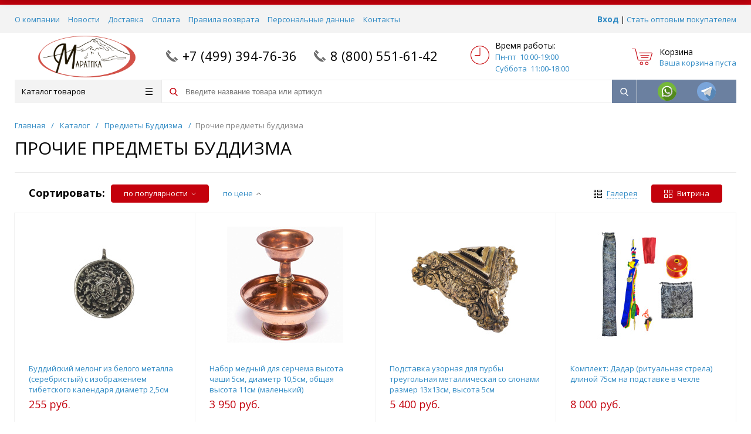

--- FILE ---
content_type: text/html; charset=UTF-8
request_url: https://maratika.ru/catalog/predmety-buddizma/prochie-predmety-buddizma/
body_size: 67307
content:
<!DOCTYPE html>
<html xml:lang="ru" lang="ru" itemscope itemtype="http://schema.org/WebSite">
<head>
	<title>Прочие предметы буддизма — купить в интернет-магазине &quot;Маратика&quot; в Москве </title>
	    <meta http-equiv="Content-Type" content="text/html; charset=UTF-8" />
<meta name="keywords" content="Прочие" />
<meta name="description" content="В каталоге «Прочие буддийские предметы» вы можете ознакомиться с ценами, описанием и фотографиями товаров. В интернет-магазине Маратика можно купить буддийские капалы с доставкой по Москве, Санкт-Петербургу и России" />
<style type="text/css">.bx-composite-btn {background: url(/bitrix/images/main/composite/sprite-1x.png) no-repeat right 0 #e94524;border-radius: 15px;color: #fff !important;display: inline-block;line-height: 30px;font-family: "Helvetica Neue", Helvetica, Arial, sans-serif !important;font-size: 12px !important;font-weight: bold !important;height: 31px !important;padding: 0 42px 0 17px !important;vertical-align: middle !important;text-decoration: none !important;}@media screen   and (min-device-width: 1200px)   and (max-device-width: 1600px)   and (-webkit-min-device-pixel-ratio: 2)  and (min-resolution: 192dpi) {.bx-composite-btn {background-image: url(/bitrix/images/main/composite/sprite-2x.png);background-size: 42px 124px;}}.bx-composite-btn-fixed {position: absolute;top: -45px;right: 15px;z-index: 10;}.bx-btn-white {background-position: right 0;color: #fff !important;}.bx-btn-black {background-position: right -31px;color: #000 !important;}.bx-btn-red {background-position: right -62px;color: #555 !important;}.bx-btn-grey {background-position: right -93px;color: #657b89 !important;}.bx-btn-border {border: 1px solid #d4d4d4;height: 29px !important;line-height: 29px !important;}.bx-composite-loading {display: block;width: 40px;height: 40px;background: url(/bitrix/images/main/composite/loading.gif);}</style>
<script type="text/javascript" data-skip-moving="true">(function(w, d) {var v = w.frameCacheVars = {'CACHE_MODE':'HTMLCACHE','banner':{'url':'http://www.1c-bitrix.ru/composite/','text':'Быстро с 1С-Битрикс','bgcolor':'#E94524','style':'white'},'storageBlocks':['inheadauthform_iIjGFB','inheadauthform_8k8aZS','composite_sorter'],'dynamicBlocks':{'inheadauthform_iIjGFB':'3f8fd4677d41','compare':'338f6b21cfd0','inheadauthform_8k8aZS':'9e21ec33b9e5','basketinfo':'c97e1b84d2f2','composite_sorter':'0367b79269c1','rs_easycart':'d41d8cd98f00','footer_inc':'d41d8cd98f00'},'AUTO_UPDATE':true,'AUTO_UPDATE_TTL':'0','version':'2'};var inv = false;if (v.AUTO_UPDATE === false){if (v.AUTO_UPDATE_TTL && v.AUTO_UPDATE_TTL > 0){var lm = Date.parse(d.lastModified);if (!isNaN(lm)){var td = new Date().getTime();if ((lm + v.AUTO_UPDATE_TTL * 1000) >= td){w.frameRequestStart = false;w.preventAutoUpdate = true;return;}inv = true;}}else{w.frameRequestStart = false;w.preventAutoUpdate = true;return;}}var r = w.XMLHttpRequest ? new XMLHttpRequest() : (w.ActiveXObject ? new w.ActiveXObject("Microsoft.XMLHTTP") : null);if (!r) { return; }w.frameRequestStart = true;var m = v.CACHE_MODE; var l = w.location; var x = new Date().getTime();var q = "?bxrand=" + x + (l.search.length > 0 ? "&" + l.search.substring(1) : "");var u = l.protocol + "//" + l.host + l.pathname + q;r.open("GET", u, true);r.setRequestHeader("BX-ACTION-TYPE", "get_dynamic");r.setRequestHeader("X-Bitrix-Composite", "get_dynamic");r.setRequestHeader("BX-CACHE-MODE", m);r.setRequestHeader("BX-CACHE-BLOCKS", v.dynamicBlocks ? JSON.stringify(v.dynamicBlocks) : "");if (inv){r.setRequestHeader("BX-INVALIDATE-CACHE", "Y");}try { r.setRequestHeader("BX-REF", d.referrer || "");} catch(e) {}if (m === "APPCACHE"){r.setRequestHeader("BX-APPCACHE-PARAMS", JSON.stringify(v.PARAMS));r.setRequestHeader("BX-APPCACHE-URL", v.PAGE_URL ? v.PAGE_URL : "");}r.onreadystatechange = function() {if (r.readyState != 4) { return; }var a = r.getResponseHeader("BX-RAND");var b = w.BX && w.BX.frameCache ? w.BX.frameCache : false;if (a != x || !((r.status >= 200 && r.status < 300) || r.status === 304 || r.status === 1223 || r.status === 0)){var f = {error:true, reason:a!=x?"bad_rand":"bad_status", url:u, xhr:r, status:r.status};if (w.BX && w.BX.ready && b){BX.ready(function() {setTimeout(function(){BX.onCustomEvent("onFrameDataRequestFail", [f]);}, 0);});}w.frameRequestFail = f;return;}if (b){b.onFrameDataReceived(r.responseText);if (!w.frameUpdateInvoked){b.update(false);}w.frameUpdateInvoked = true;}else{w.frameDataString = r.responseText;}};r.send();var p = w.performance;if (p && p.addEventListener && p.getEntries && p.setResourceTimingBufferSize){var e = 'resourcetimingbufferfull';var h = function() {if (w.BX && w.BX.frameCache && w.BX.frameCache.frameDataInserted){p.removeEventListener(e, h);}else {p.setResourceTimingBufferSize(p.getEntries().length + 50);}};p.addEventListener(e, h);}})(window, document);</script>
<script type="text/javascript" data-skip-moving="true">(function(w, d, n) {var cl = "bx-core";var ht = d.documentElement;var htc = ht ? ht.className : undefined;if (htc === undefined || htc.indexOf(cl) !== -1){return;}var ua = n.userAgent;if (/(iPad;)|(iPhone;)/i.test(ua)){cl += " bx-ios";}else if (/Windows/i.test(ua)){cl += ' bx-win';}else if (/Macintosh/i.test(ua)){cl += " bx-mac";}else if (/Linux/i.test(ua) && !/Android/i.test(ua)){cl += " bx-linux";}else if (/Android/i.test(ua)){cl += " bx-android";}cl += (/(ipad|iphone|android|mobile|touch)/i.test(ua) ? " bx-touch" : " bx-no-touch");cl += w.devicePixelRatio && w.devicePixelRatio >= 2? " bx-retina": " bx-no-retina";var ieVersion = -1;if (/AppleWebKit/.test(ua)){cl += " bx-chrome";}else if ((ieVersion = getIeVersion()) > 0){cl += " bx-ie bx-ie" + ieVersion;if (ieVersion > 7 && ieVersion < 10 && !isDoctype()){cl += " bx-quirks";}}else if (/Opera/.test(ua)){cl += " bx-opera";}else if (/Gecko/.test(ua)){cl += " bx-firefox";}ht.className = htc ? htc + " " + cl : cl;function isDoctype(){if (d.compatMode){return d.compatMode == "CSS1Compat";}return d.documentElement && d.documentElement.clientHeight;}function getIeVersion(){if (/Opera/i.test(ua) || /Webkit/i.test(ua) || /Firefox/i.test(ua) || /Chrome/i.test(ua)){return -1;}var rv = -1;if (!!(w.MSStream) && !(w.ActiveXObject) && ("ActiveXObject" in w)){rv = 11;}else if (!!d.documentMode && d.documentMode >= 10){rv = 10;}else if (!!d.documentMode && d.documentMode >= 9){rv = 9;}else if (d.attachEvent && !/Opera/.test(ua)){rv = 8;}if (rv == -1 || rv == 8){var re;if (n.appName == "Microsoft Internet Explorer"){re = new RegExp("MSIE ([0-9]+[\.0-9]*)");if (re.exec(ua) != null){rv = parseFloat(RegExp.$1);}}else if (n.appName == "Netscape"){rv = 11;re = new RegExp("Trident/.*rv:([0-9]+[\.0-9]*)");if (re.exec(ua) != null){rv = parseFloat(RegExp.$1);}}}return rv;}})(window, document, navigator);</script>


<link href="/bitrix/js/ui/design-tokens/dist/compatibility.min.css?1668182184397" type="text/css"  rel="stylesheet" />
<link href="/bitrix/js/ui/fonts/opensans/ui.font.opensans.min.css?16681821852320" type="text/css"  rel="stylesheet" />
<link href="/bitrix/js/main/popup/dist/main.popup.bundle.min.css?166818219225046" type="text/css"  rel="stylesheet" />
<link href="/bitrix/cache/css/s1/proopt_default/page_61c33ed32f74b79b5ef0045fca8c73c6/page_61c33ed32f74b79b5ef0045fca8c73c6_v1.css?17400533662960" type="text/css"  rel="stylesheet" />
<link href="/bitrix/cache/css/s1/proopt_default/template_007b98ec7ecf0c8efb9ab4a6cd9cfbe1/template_007b98ec7ecf0c8efb9ab4a6cd9cfbe1_v1.css?1740053358500812" type="text/css"  data-template-style="true" rel="stylesheet" />







<link href="/favicon.png" rel="shortcut icon"  type="image/x-icon">
<meta http-equiv="X-UA-Compatible" content="IE=edge" />
<meta name="viewport" content="width=device-width, initial-scale=1.0">
<meta name="theme-color" content="#c4010c">
<link href="https://fonts.googleapis.com/css?family=Open+Sans:300,300i,400,400i,600,600i,700,700i,800,800i&amp;subset=cyrillic,cyrillic-ext" rel="stylesheet">
<link href="https://fonts.googleapis.com/css?family=Roboto:300,300i,400,400i,600,600i,700,700i,800,800i&amp;subset=cyrillic,cyrillic-ext" rel="stylesheet">
<meta property="og:type" content="website">
<meta property="twitter:card" content="summary">
<meta property="og:site_name" content="&quot;Маратика&quot; - интернет-магазин товаров из Тибета и Непала">
<meta property="og:url" content="https://maratika.ru/catalog/predmety-buddizma/prochie-predmety-buddizma/">
<meta property="og:title" content="Прочие предметы буддизма — купить в интернет-магазине &quot;Маратика&quot; в Москве ">
<meta property="og:description" content="В каталоге «Прочие буддийские предметы» вы можете ознакомиться с ценами, описанием и фотографиями товаров. В интернет-магазине Маратика можно купить буддийские капалы с доставкой по Москве, Санкт-Петербургу и России">



    	 <link rel="apple-touch-icon" sizes="180x180" href="/apple-touch-icon.png">
<link rel="icon" type="image/png" sizes="32x32" href="/favicon-32x32.png">
<link rel="icon" type="image/png" sizes="16x16" href="/favicon-16x16.png">
<link rel="manifest" href="/site.webmanifest">
</head>
<body class="rsgopro adaptive prop_option_line_through circular tpanel1 header_type1 menu_vertical1  header-fly__body-padding ">

        
	<div id="panel"></div>
    
    <div id="svg-icons" style="display: none;"></div>
    
	<div class="body" itemscope itemtype="http://schema.org/WebPage"><!-- body -->

		<!-- header type -->
		
<!-- header fly -->
<div id="header-fly" class="header-fly js-header-fly text-left b-mmenu hidden-print">
	<!-- fly__shadow --><div class="header-fly__shadow">
		
	<div class="centering header-fly__white-bg"><div class="centeringin clearfix"><div class="header-fly__panel">

	<div class="header-fly__block logo logo-left hidden-xs">
<a href="/"><img src="/include/alpha_logo.png" srcset="/include/alpha_logo.png"></a>
		</div>
		<div class="header-fly__block header-fly__menu">
			<div class="hamburger js-hamburger js-fly-menu js-fly-menu-parent"><div class="hamburger-box"><div class="hamburger-inner"></div></div><span class="hamburger-name hidden-xs">Меню</span></div>
		</div>
		<div class="header-fly__block logo logo-center visible-xs">
<a href="/"><img src="/include/alpha_logo.png" srcset="/include/alpha_logo.png"></a>
		</div>
		<div class="header-fly__block phone link-dashed hidden-xs">
<a href="tel:+74993947636">+7 (499) 394-76-36</a>		</div>
		<div class="header-fly__block callback link-dashed hidden-xs">
<a href="tel:88005519140">8 (800) 551-91-40</a>		</div>
		<div class="header-fly__block search">


		<ul class="nav navbar-nav navbar-border-bottom navbar-right list-unstyled search-bar js-search-bar js-search-bar-mobile">
		<li>
			<span class="searchinhead__btn js-show-search-bar"><svg class="svg-icon"><use xmlns:xlink="http://www.w3.org/1999/xlink" xlink:href="#svg-search"></use></svg></span>
			<div class="search-open open js-search-open js-mobile">
	
	<div id="title-search-fly" class="searchinhead nowrap js-pseudo-focus-blur search-bar-rbs">
		<form class="js-form" action="/search/" data-starthidden="N" data-showsearchbar="1" data-window-width-jsopenser="992">
			<div class="searchinhead__flex">
				<label class="searchinhead__flexbox searchinhead__zoom js-pseudo-border-top js-pseudo-border-bottom js-pseudo-border-left" for="submit_search_title_XdqEv1"><svg class="svg-icon"><use xmlns:xlink="http://www.w3.org/1999/xlink" xlink:href="#svg-search"></use></svg></label>
				<div class="searchinhead__flexbox searchinhead__aroundtext js-pseudo-border-top js-pseudo-border-bottom"><input id="title-search-input-fly" class="searchinhead__input js-pseudo-focus-blur-input" type="text" name="q" value="" size="40" maxlength="50" autocomplete="off" placeholder="Введите название товара или артикул" /></div>
				<input class="nonep" type="submit" name="s" id="submit_search_title_XdqEv1" value="Поиск" />
				<label class="searchinhead__flexbox searchinhead__enter" for="submit_search_title_XdqEv1"><svg class="svg-icon"><use xmlns:xlink="http://www.w3.org/1999/xlink" xlink:href="#svg-search"></use></svg></label>
			</div>
		</form>
			</div>

				</div>
		</li>
	</ul>
	

		</div>
	</div></div></div>

	</div><!-- /fly__shadow -->

	<!-- fly shade --><div class="header-fly__menu-shade js-menu-shade">

<!-- personal panel --><div class="header-fly__personal header-fly__white-bg hidden-sm hidden-md hidden-lg">
<span class="header-fly__block auth">

<span class="authinhead2" id="inheadauthform_iIjGFB">
            <span class="guest"><svg class="svg-icon svg-icon-header"><use xmlns:xlink="http://www.w3.org/1999/xlink" xlink:href="#svg-profil-1"></use></svg><a href="/auth/">Вход</a></span>

    </span>
</span>
<span class="header-fly__block compare">

<a class="compare" href="/catalog/compare/"><svg class="svg-icon svg-icon-header"><use xmlns:xlink="http://www.w3.org/1999/xlink" xlink:href="#svg-4x-compare"></use></svg><span class="js-compare-prod-count header__circle"></span></a>

</span>
<span class="header-fly__block favorite">

<a class="favorite" href="/personal/favorite/"><svg class="svg-icon svg-icon-header"><use xmlns:xlink="http://www.w3.org/1999/xlink" xlink:href="#svg-4x-favorite"></use></svg><span class="js-favorite-prod-count header__circle">0</span></a>

</span>
<span class="header-fly__block basket">

<a class="basketline" href="/personal/cart/"><svg class="svg-icon svg-icon-header"><use xmlns:xlink="http://www.w3.org/1999/xlink" xlink:href="#svg-4x-cart"></use></svg><span class="hidden-xs hidden-sm">Корзина</span> <span class="js-basket-prod-count header__circle">0</span></a>


</span>
</div><!-- /personal panel -->

<!-- catalog menu --><div class="header-fly__catalog-menu js-fly-menu-children" data-count-subopen="0">

<ul class="fly-menu fly-menu__ul dropdown-menu list-unstyled js-fly-menu__parent-ul">
	
						<li class="fly-menu__li js-fly-menu__parent-li"><a href="/catalog/" class="js-fly-menu__open-sub selected"><span>Каталог товаров</span><svg class="svg-icon arrow"><use xmlns:xlink="http://www.w3.org/1999/xlink" xlink:href="#svg-arrow-linear-right"></use></svg></a>
				<ul class="fly-menu__ul fly-menu__sub-menu js-fly-menu__parent-ul dropdown-menu list-unstyled"><li class="fly-menu__li visible-xs js-fly-menu__back"><a href="#"><svg class="svg-icon back"><use xmlns:xlink="http://www.w3.org/1999/xlink" xlink:href="#svg-4x-arrow-back"></use></svg>Назад</a></li><li class="fly-menu__li visible-xs fly-menu__duplication-name"><a href="/catalog/" class="js-fly-menu__parent-back"><span>Каталог товаров</span></a></li>
				
						<li class="fly-menu__li js-fly-menu__parent-li"><a href="/catalog/blagovoniya/" class="js-fly-menu__open-sub "><span>Благовония</span><svg class="svg-icon arrow"><use xmlns:xlink="http://www.w3.org/1999/xlink" xlink:href="#svg-arrow-linear-right"></use></svg></a>
				<ul class="fly-menu__ul fly-menu__sub-menu js-fly-menu__parent-ul dropdown-menu list-unstyled"><li class="fly-menu__li visible-xs js-fly-menu__back"><a href="#"><svg class="svg-icon back"><use xmlns:xlink="http://www.w3.org/1999/xlink" xlink:href="#svg-4x-arrow-back"></use></svg>Назад</a></li><li class="fly-menu__li visible-xs fly-menu__duplication-name"><a href="/catalog/blagovoniya/"><span>Благовония</span></a></li>
				
						<li class="fly-menu__li"><a href="/catalog/blagovoniya/aromaticheskie-blagovoniya/" ><span>Ароматические благовония</span></a></li>
				
						<li class="fly-menu__li"><a href="/catalog/blagovoniya/buryatskie-blagovoniya/" ><span>Бурятские благовония</span></a></li>
				
						<li class="fly-menu__li"><a href="/catalog/blagovoniya/butanskie-khramovye-blagovoniya/" ><span>Бутанские храмовые благовония</span></a></li>
				
						<li class="fly-menu__li"><a href="/catalog/blagovoniya/indiyskie-blagovoniya/" ><span>Индийские благовония</span></a></li>
				
						<li class="fly-menu__li"><a href="/catalog/blagovoniya/altayskie-blagovoniya/" ><span>Алтайские благовония</span></a></li>
				
						<li class="fly-menu__li"><a href="/catalog/blagovoniya/blagovoniya-na-bambukovoy-osnove/" ><span>Благовония на бамбуковой основе</span></a></li>
				
						<li class="fly-menu__li"><a href="/catalog/blagovoniya/sypuchie-blagovoniya-sang/" ><span>Сыпучие благовония Санг</span></a></li>
				
						<li class="fly-menu__li"><a href="/catalog/blagovoniya/tibetskie-blagovoniya/" ><span>Тибетские благовония</span></a></li>
				
						<li class="fly-menu__li"><a href="/catalog/blagovoniya/konusnye-blagovoniya/" ><span>Конусные благовония</span></a></li>
				
						<li class="fly-menu__li"><a href="/catalog/blagovoniya/palo-santo-blagovoniya/" ><span>Пало санто благовония</span></a></li>
						</ul></li>	
						<li class="fly-menu__li js-fly-menu__parent-li"><a href="/catalog/podstavki-dlya-blagovoniy/" class="js-fly-menu__open-sub "><span>Подставки для благовоний</span><svg class="svg-icon arrow"><use xmlns:xlink="http://www.w3.org/1999/xlink" xlink:href="#svg-arrow-linear-right"></use></svg></a>
				<ul class="fly-menu__ul fly-menu__sub-menu js-fly-menu__parent-ul dropdown-menu list-unstyled"><li class="fly-menu__li visible-xs js-fly-menu__back"><a href="#"><svg class="svg-icon back"><use xmlns:xlink="http://www.w3.org/1999/xlink" xlink:href="#svg-4x-arrow-back"></use></svg>Назад</a></li><li class="fly-menu__li visible-xs fly-menu__duplication-name"><a href="/catalog/podstavki-dlya-blagovoniy/"><span>Подставки для благовоний</span></a></li>
				
						<li class="fly-menu__li"><a href="/catalog/podstavki-dlya-blagovoniy/podstavki-dlya-blagovoniy-iz-dereva/" ><span>Подставки для благовоний из дерева</span></a></li>
				
						<li class="fly-menu__li"><a href="/catalog/podstavki-dlya-blagovoniy/podstavki-dlya-blagovoniy-iz-metalla/" ><span>Подставки для благовоний из металла</span></a></li>
				
						<li class="fly-menu__li"><a href="/catalog/podstavki-dlya-blagovoniy/podstavki-dlya-blagovoniy-iz-keramiki/" ><span>Подставки для благовоний из керамики</span></a></li>
				
						<li class="fly-menu__li"><a href="/catalog/podstavki-dlya-blagovoniy/penaly-dlya-blagovoniy/" ><span>Пеналы для благовоний</span></a></li>
				
						<li class="fly-menu__li"><a href="/catalog/podstavki-dlya-blagovoniy/kuritelnitsy-dlya-sanga/" ><span>Курительницы для санга</span></a></li>
						</ul></li>	
						<li class="fly-menu__li js-fly-menu__parent-li"><a href="/catalog/predmety-buddizma/" class="js-fly-menu__open-sub  selected"><span>Предметы Буддизма</span><svg class="svg-icon arrow"><use xmlns:xlink="http://www.w3.org/1999/xlink" xlink:href="#svg-arrow-linear-right"></use></svg></a>
				<ul class="fly-menu__ul fly-menu__sub-menu js-fly-menu__parent-ul dropdown-menu list-unstyled"><li class="fly-menu__li visible-xs js-fly-menu__back"><a href="#"><svg class="svg-icon back"><use xmlns:xlink="http://www.w3.org/1999/xlink" xlink:href="#svg-4x-arrow-back"></use></svg>Назад</a></li><li class="fly-menu__li visible-xs fly-menu__duplication-name"><a href="/catalog/predmety-buddizma/"><span>Предметы Буддизма</span></a></li>
				
						<li class="fly-menu__li"><a href="/catalog/predmety-buddizma/ritualnye-tkani/" ><span>Ритуальные ткани</span></a></li>
				
						<li class="fly-menu__li"><a href="/catalog/predmety-buddizma/maslyanye-svetilniki/" ><span>Масляные светильники</span></a></li>
				
						<li class="fly-menu__li"><a href="/catalog/predmety-buddizma/chashechki-dlya-podnosheniy/" ><span>Чашечки для подношений</span></a></li>
				
						<li class="fly-menu__li"><a href="/catalog/predmety-buddizma/buddiyskie-mandaly/" ><span>Буддийские мандалы</span></a></li>
				
						<li class="fly-menu__li"><a href="/catalog/predmety-buddizma/buddiyskie-altari/" ><span>Буддийские алтари</span></a></li>
				
						<li class="fly-menu__li"><a href="/catalog/predmety-buddizma/molitvennye-flazhki-lungta/" ><span>Молитвенные флажки лунгта</span></a></li>
				
						<li class="fly-menu__li"><a href="/catalog/predmety-buddizma/molitvennye-barabany/" ><span>Молитвенные барабаны</span></a></li>
				
						<li class="fly-menu__li"><a href="/catalog/predmety-buddizma/tibetskie-kolokolchiki/" ><span>Тибетские колокольчики</span></a></li>
				
						<li class="fly-menu__li"><a href="/catalog/predmety-buddizma/barabany-damaru/" ><span>Барабаны дамару</span></a></li>
				
						<li class="fly-menu__li"><a href="/catalog/predmety-buddizma/podushki-dlya-meditatsii/" ><span>Подушки для медитации</span></a></li>
				
						<li class="fly-menu__li"><a href="/catalog/predmety-buddizma/kkhadaki/" ><span>Кхадаки</span></a></li>
				
						<li class="fly-menu__li"><a href="/catalog/predmety-buddizma/vadzhry/" ><span>Ваджры</span></a></li>
				
						<li class="fly-menu__li"><a href="/catalog/predmety-buddizma/purby/" ><span>Пурбы</span></a></li>
				
						<li class="fly-menu__li"><a href="/catalog/predmety-buddizma/bumpy/" ><span>Бумпы</span></a></li>
				
						<li class="fly-menu__li"><a href="/catalog/predmety-buddizma/prochie-predmety-buddizma/"  class="selected"><span>Прочие предметы буддизма</span></a></li>
						</ul></li>	
						<li class="fly-menu__li js-fly-menu__parent-li"><a href="/catalog/statui-budd-i-bozhestv/" class="js-fly-menu__open-sub "><span>Статуи Будд и божеств</span><svg class="svg-icon arrow"><use xmlns:xlink="http://www.w3.org/1999/xlink" xlink:href="#svg-arrow-linear-right"></use></svg></a>
				<ul class="fly-menu__ul fly-menu__sub-menu js-fly-menu__parent-ul dropdown-menu list-unstyled"><li class="fly-menu__li visible-xs js-fly-menu__back"><a href="#"><svg class="svg-icon back"><use xmlns:xlink="http://www.w3.org/1999/xlink" xlink:href="#svg-4x-arrow-back"></use></svg>Назад</a></li><li class="fly-menu__li visible-xs fly-menu__duplication-name"><a href="/catalog/statui-budd-i-bozhestv/"><span>Статуи Будд и божеств</span></a></li>
				
						<li class="fly-menu__li"><a href="/catalog/statui-budd-i-bozhestv/bronzovye-statui-budd/" ><span>Бронзовые статуи Будд</span></a></li>
				
						<li class="fly-menu__li"><a href="/catalog/statui-budd-i-bozhestv/derevyannye-statui-budd/" ><span>Деревянные статуи Будд</span></a></li>
				
						<li class="fly-menu__li"><a href="/catalog/statui-budd-i-bozhestv/malenkie-statui-budd-do-8sm/" ><span>Маленькие статуи Будд (до 8см)</span></a></li>
				
						<li class="fly-menu__li"><a href="/catalog/statui-budd-i-bozhestv/statui-golova-buddy/" ><span>Статуи голова Будды</span></a></li>
				
						<li class="fly-menu__li"><a href="/catalog/statui-budd-i-bozhestv/zakladki-dlya-statuy/" ><span>Закладки для статуй</span></a></li>
						</ul></li>	
						<li class="fly-menu__li js-fly-menu__parent-li"><a href="/catalog/buddiyskie-chetki/" class="js-fly-menu__open-sub "><span>Буддийские четки</span><svg class="svg-icon arrow"><use xmlns:xlink="http://www.w3.org/1999/xlink" xlink:href="#svg-arrow-linear-right"></use></svg></a>
				<ul class="fly-menu__ul fly-menu__sub-menu js-fly-menu__parent-ul dropdown-menu list-unstyled"><li class="fly-menu__li visible-xs js-fly-menu__back"><a href="#"><svg class="svg-icon back"><use xmlns:xlink="http://www.w3.org/1999/xlink" xlink:href="#svg-4x-arrow-back"></use></svg>Назад</a></li><li class="fly-menu__li visible-xs fly-menu__duplication-name"><a href="/catalog/buddiyskie-chetki/"><span>Буддийские четки</span></a></li>
				
						<li class="fly-menu__li"><a href="/catalog/buddiyskie-chetki/buddiyskie-chetki-iz-dereva/" ><span>Буддийские четки из дерева</span></a></li>
				
						<li class="fly-menu__li"><a href="/catalog/buddiyskie-chetki/buddiyskie-chetki-iz-kosti/" ><span>Буддийские четки из кости</span></a></li>
				
						<li class="fly-menu__li"><a href="/catalog/buddiyskie-chetki/buddiyskie-chetki-iz-kamnya/" ><span>Буддийские четки из камня</span></a></li>
				
						<li class="fly-menu__li"><a href="/catalog/buddiyskie-chetki/buddiyskie-chetki-iz-stekla/" ><span>Буддийские четки из стекла</span></a></li>
				
						<li class="fly-menu__li"><a href="/catalog/buddiyskie-chetki/buddiyskie-chetki-iz-semyan/" ><span>Буддийские четки из семян</span></a></li>
				
						<li class="fly-menu__li"><a href="/catalog/buddiyskie-chetki/meshochki-dlya-chetok/" ><span>Мешочки для четок</span></a></li>
				
						<li class="fly-menu__li"><a href="/catalog/buddiyskie-chetki/chetki-braslet-na-ruku/" ><span>Четки браслет на руку</span></a></li>
				
						<li class="fly-menu__li"><a href="/catalog/buddiyskie-chetki/schetchiki-dlya-chetok/" ><span>Счетчики для четок</span></a></li>
						</ul></li>	
						<li class="fly-menu__li js-fly-menu__parent-li"><a href="/catalog/tkhanki/" class="js-fly-menu__open-sub "><span>Тханки</span><svg class="svg-icon arrow"><use xmlns:xlink="http://www.w3.org/1999/xlink" xlink:href="#svg-arrow-linear-right"></use></svg></a>
				<ul class="fly-menu__ul fly-menu__sub-menu js-fly-menu__parent-ul dropdown-menu list-unstyled"><li class="fly-menu__li visible-xs js-fly-menu__back"><a href="#"><svg class="svg-icon back"><use xmlns:xlink="http://www.w3.org/1999/xlink" xlink:href="#svg-4x-arrow-back"></use></svg>Назад</a></li><li class="fly-menu__li visible-xs fly-menu__duplication-name"><a href="/catalog/tkhanki/"><span>Тханки</span></a></li>
				
						<li class="fly-menu__li"><a href="/catalog/tkhanki/risovannye-tkhanki/" ><span>Рисованные Тханки</span></a></li>
				
						<li class="fly-menu__li"><a href="/catalog/tkhanki/bannernye-tkhanki/" ><span>Баннерные Тханки</span></a></li>
				
						<li class="fly-menu__li"><a href="/catalog/tkhanki/tkhanki-v-stekle/" ><span>Тханки в стекле</span></a></li>
				
						<li class="fly-menu__li"><a href="/catalog/tkhanki/tkhanki-bez-obshivki/" ><span>Тханки без обшивки</span></a></li>
						</ul></li>	
						<li class="fly-menu__li js-fly-menu__parent-li"><a href="/catalog/vostochnyy-interer/" class="js-fly-menu__open-sub "><span>Восточный интерьер</span><svg class="svg-icon arrow"><use xmlns:xlink="http://www.w3.org/1999/xlink" xlink:href="#svg-arrow-linear-right"></use></svg></a>
				<ul class="fly-menu__ul fly-menu__sub-menu js-fly-menu__parent-ul dropdown-menu list-unstyled"><li class="fly-menu__li visible-xs js-fly-menu__back"><a href="#"><svg class="svg-icon back"><use xmlns:xlink="http://www.w3.org/1999/xlink" xlink:href="#svg-4x-arrow-back"></use></svg>Назад</a></li><li class="fly-menu__li visible-xs fly-menu__duplication-name"><a href="/catalog/vostochnyy-interer/"><span>Восточный интерьер</span></a></li>
				
						<li class="fly-menu__li"><a href="/catalog/vostochnyy-interer/vostochnaya-mebel/" ><span>Восточная мебель</span></a></li>
				
						<li class="fly-menu__li"><a href="/catalog/vostochnyy-interer/bronzovye-dvernye-ruchki/" ><span>Бронзовые дверные ручки</span></a></li>
				
						<li class="fly-menu__li"><a href="/catalog/vostochnyy-interer/vostochnye-panno/" ><span>Восточные панно</span></a></li>
				
						<li class="fly-menu__li"><a href="/catalog/vostochnyy-interer/vostochnye-shkatulki/" ><span>Восточные шкатулки</span></a></li>
				
						<li class="fly-menu__li"><a href="/catalog/vostochnyy-interer/vostochnye-kovry/" ><span>Восточные ковры</span></a></li>
				
						<li class="fly-menu__li"><a href="/catalog/vostochnyy-interer/vostochnye-fonariki/" ><span>Восточные фонарики</span></a></li>
				
						<li class="fly-menu__li"><a href="/catalog/vostochnyy-interer/vostochnye-vazy/" ><span>Восточные вазы</span></a></li>
				
						<li class="fly-menu__li"><a href="/catalog/vostochnyy-interer/vostochnye-chayniki/" ><span>Восточные чайники</span></a></li>
				
						<li class="fly-menu__li"><a href="/catalog/vostochnyy-interer/nastennye-maski/" ><span>Настенные маски</span></a></li>
				
						<li class="fly-menu__li"><a href="/catalog/vostochnyy-interer/predmety-vostochnogo-dekora/" ><span>Предметы восточного декора</span></a></li>
				
						<li class="fly-menu__li"><a href="/catalog/vostochnyy-interer/vostochnye_divany_kanape/" ><span>Восточные диваны канапе</span></a></li>
				
						<li class="fly-menu__li"><a href="/catalog/vostochnyy-interer/vostochnye_stoleshnitsy_iz_kamnya/" ><span>Восточные столешницы из камня</span></a></li>
				
						<li class="fly-menu__li"><a href="/catalog/vostochnyy-interer/vostochnye_stoly/" ><span>Восточные столы</span></a></li>
				
						<li class="fly-menu__li"><a href="/catalog/vostochnyy-interer/vostochnye_taburety/" ><span>Восточные табуреты</span></a></li>
				
						<li class="fly-menu__li"><a href="/catalog/vostochnyy-interer/vostochnye-tumby/" ><span>Восточные тумбы</span></a></li>
						</ul></li>	
						<li class="fly-menu__li js-fly-menu__parent-li"><a href="/catalog/tibetskie-poyushchie-chashi/" class="js-fly-menu__open-sub "><span>Тибетские поющие чаши</span><svg class="svg-icon arrow"><use xmlns:xlink="http://www.w3.org/1999/xlink" xlink:href="#svg-arrow-linear-right"></use></svg></a>
				<ul class="fly-menu__ul fly-menu__sub-menu js-fly-menu__parent-ul dropdown-menu list-unstyled"><li class="fly-menu__li visible-xs js-fly-menu__back"><a href="#"><svg class="svg-icon back"><use xmlns:xlink="http://www.w3.org/1999/xlink" xlink:href="#svg-4x-arrow-back"></use></svg>Назад</a></li><li class="fly-menu__li visible-xs fly-menu__duplication-name"><a href="/catalog/tibetskie-poyushchie-chashi/"><span>Тибетские поющие чаши</span></a></li>
				
						<li class="fly-menu__li"><a href="/catalog/tibetskie-poyushchie-chashi/litye-poyushchie-chashi/" ><span>Литые поющие чаши</span></a></li>
				
						<li class="fly-menu__li"><a href="/catalog/tibetskie-poyushchie-chashi/kovanye-poyushchie-chashi/" ><span>Кованые поющие чаши</span></a></li>
				
						<li class="fly-menu__li"><a href="/catalog/tibetskie-poyushchie-chashi/stiki-dlya-poyushchikh-chash/" ><span>Стики для поющих чаш</span></a></li>
				
						<li class="fly-menu__li"><a href="/catalog/tibetskie-poyushchie-chashi/podstavki-dlya-poyushchikh-chash/" ><span>Подставки для поющих чаш</span></a></li>
						</ul></li>	
						<li class="fly-menu__li js-fly-menu__parent-li"><a href="/catalog/buddiyskie-bozhestva/" class="js-fly-menu__open-sub "><span>Буддийские божества</span><svg class="svg-icon arrow"><use xmlns:xlink="http://www.w3.org/1999/xlink" xlink:href="#svg-arrow-linear-right"></use></svg></a>
				<ul class="fly-menu__ul fly-menu__sub-menu js-fly-menu__parent-ul dropdown-menu list-unstyled"><li class="fly-menu__li visible-xs js-fly-menu__back"><a href="#"><svg class="svg-icon back"><use xmlns:xlink="http://www.w3.org/1999/xlink" xlink:href="#svg-4x-arrow-back"></use></svg>Назад</a></li><li class="fly-menu__li visible-xs fly-menu__duplication-name"><a href="/catalog/buddiyskie-bozhestva/"><span>Буддийские божества</span></a></li>
				
						<li class="fly-menu__li"><a href="/catalog/buddiyskie-bozhestva/avalokiteshvara/" ><span>Авалокитешвара (Ченрези)</span></a></li>
				
						<li class="fly-menu__li"><a href="/catalog/buddiyskie-bozhestva/amitabkha/" ><span>Будда Амитабха</span></a></li>
				
						<li class="fly-menu__li"><a href="/catalog/buddiyskie-bozhestva/amitayus/" ><span>Будда Амитаюс</span></a></li>
				
						<li class="fly-menu__li"><a href="/catalog/buddiyskie-bozhestva/amogasiddkhi/" ><span>Будда Амогасиддхи</span></a></li>
				
						<li class="fly-menu__li"><a href="/catalog/buddiyskie-bozhestva/budda-vayrochana/" ><span>Будда Вайрочана</span></a></li>
				
						<li class="fly-menu__li"><a href="/catalog/buddiyskie-bozhestva/budda-maytreya/" ><span>Будда Майтрея</span></a></li>
				
						<li class="fly-menu__li"><a href="/catalog/buddiyskie-bozhestva/budda-meditsiny/" ><span>Будда Медицины</span></a></li>
				
						<li class="fly-menu__li"><a href="/catalog/buddiyskie-bozhestva/budda-shakyamuni/" ><span>Будда Шакьямуни</span></a></li>
				
						<li class="fly-menu__li"><a href="/catalog/buddiyskie-bozhestva/belaya-tara/" ><span>Белая Тара</span></a></li>
				
						<li class="fly-menu__li"><a href="/catalog/buddiyskie-bozhestva/vadzhrapani/" ><span>Ваджрапани</span></a></li>
				
						<li class="fly-menu__li"><a href="/catalog/buddiyskie-bozhestva/vadzhrasattva/" ><span>Ваджрасаттва</span></a></li>
				
						<li class="fly-menu__li"><a href="/catalog/buddiyskie-bozhestva/vadzhradkhara/" ><span>Ваджрадхара</span></a></li>
				
						<li class="fly-menu__li"><a href="/catalog/buddiyskie-bozhestva/garuda/" ><span>Гаруда</span></a></li>
				
						<li class="fly-menu__li"><a href="/catalog/buddiyskie-bozhestva/dzambala/" ><span>Дзамбала</span></a></li>
				
						<li class="fly-menu__li"><a href="/catalog/buddiyskie-bozhestva/zelenaya-tara/" ><span>Зеленая тара</span></a></li>
				
						<li class="fly-menu__li"><a href="/catalog/buddiyskie-bozhestva/kalachakra/" ><span>Калачакра</span></a></li>
				
						<li class="fly-menu__li"><a href="/catalog/buddiyskie-bozhestva/kurukulla/" ><span>Курукулла</span></a></li>
				
						<li class="fly-menu__li"><a href="/catalog/buddiyskie-bozhestva/mandzhushri/" ><span>Манджушри</span></a></li>
				
						<li class="fly-menu__li"><a href="/catalog/buddiyskie-bozhestva/makhakala/" ><span>Махакала</span></a></li>
				
						<li class="fly-menu__li"><a href="/catalog/buddiyskie-bozhestva/milarepa/" ><span>Миларепа</span></a></li>
				
						<li class="fly-menu__li"><a href="/catalog/buddiyskie-bozhestva/padmasambkhava/" ><span>Падмасамбхава (Гуру Ринпоче)</span></a></li>
				
						<li class="fly-menu__li"><a href="/catalog/buddiyskie-bozhestva/samantabkhadra/" ><span>Самантабхадра</span></a></li>
				
						<li class="fly-menu__li"><a href="/catalog/buddiyskie-bozhestva/tsonkapa/" ><span>Цонкапа</span></a></li>
						</ul></li>	
						<li class="fly-menu__li js-fly-menu__parent-li"><a href="/catalog/suveniry-iz-keramiki/" class="js-fly-menu__open-sub "><span>Сувениры из керамики</span><svg class="svg-icon arrow"><use xmlns:xlink="http://www.w3.org/1999/xlink" xlink:href="#svg-arrow-linear-right"></use></svg></a>
				<ul class="fly-menu__ul fly-menu__sub-menu js-fly-menu__parent-ul dropdown-menu list-unstyled"><li class="fly-menu__li visible-xs js-fly-menu__back"><a href="#"><svg class="svg-icon back"><use xmlns:xlink="http://www.w3.org/1999/xlink" xlink:href="#svg-4x-arrow-back"></use></svg>Назад</a></li><li class="fly-menu__li visible-xs fly-menu__duplication-name"><a href="/catalog/suveniry-iz-keramiki/"><span>Сувениры из керамики</span></a></li>
				
						<li class="fly-menu__li"><a href="/catalog/suveniry-iz-keramiki/statuetki-bozhestv/" ><span>Статуэтки божеств</span></a></li>
				
						<li class="fly-menu__li"><a href="/catalog/suveniry-iz-keramiki/statuetki-zhivotnykh/" ><span>Статуэтки животных</span></a></li>
				
						<li class="fly-menu__li"><a href="/catalog/suveniry-iz-keramiki/keramicheskie-maski/" ><span>Керамические маски</span></a></li>
				
						<li class="fly-menu__li"><a href="/catalog/suveniry-iz-keramiki/prochie_suveniry_iz_keramiki/" ><span>Прочие сувениры из керамики</span></a></li>
						</ul></li>	
						<li class="fly-menu__li js-fly-menu__parent-li"><a href="/catalog/slavyanskie-ukrasheniya/" class="js-fly-menu__open-sub "><span>Славянские украшения</span><svg class="svg-icon arrow"><use xmlns:xlink="http://www.w3.org/1999/xlink" xlink:href="#svg-arrow-linear-right"></use></svg></a>
				<ul class="fly-menu__ul fly-menu__sub-menu js-fly-menu__parent-ul dropdown-menu list-unstyled"><li class="fly-menu__li visible-xs js-fly-menu__back"><a href="#"><svg class="svg-icon back"><use xmlns:xlink="http://www.w3.org/1999/xlink" xlink:href="#svg-4x-arrow-back"></use></svg>Назад</a></li><li class="fly-menu__li visible-xs fly-menu__duplication-name"><a href="/catalog/slavyanskie-ukrasheniya/"><span>Славянские украшения</span></a></li>
				
						<li class="fly-menu__li"><a href="/catalog/slavyanskie-ukrasheniya/slavyanskie-grivny/" ><span>Славянские гривны</span></a></li>
				
						<li class="fly-menu__li"><a href="/catalog/slavyanskie-ukrasheniya/slavyanskie-sergi/" ><span>Славянские серьги</span></a></li>
				
						<li class="fly-menu__li"><a href="/catalog/slavyanskie-ukrasheniya/slavyanskie-podveski/" ><span>Славянские подвески</span></a></li>
				
						<li class="fly-menu__li"><a href="/catalog/slavyanskie-ukrasheniya/slavyanskie-oberegi-amulety/" ><span>Славянские обереги амулеты</span></a></li>
				
						<li class="fly-menu__li"><a href="/catalog/slavyanskie-ukrasheniya/slavyanskie-koltsa/" ><span>Славянские кольца</span></a></li>
				
						<li class="fly-menu__li"><a href="/catalog/slavyanskie-ukrasheniya/slavyanskie-fibuly/" ><span>Славянские фибулы</span></a></li>
				
						<li class="fly-menu__li"><a href="/catalog/slavyanskie-ukrasheniya/mednye-pyataki/" ><span>Медные пятаки</span></a></li>
				
						<li class="fly-menu__li"><a href="/catalog/slavyanskie-ukrasheniya/mednye-braslety/" ><span>Медные браслеты</span></a></li>
				
						<li class="fly-menu__li"><a href="/catalog/slavyanskie-ukrasheniya/braslety-iz-latuni/" ><span>Браслеты из латуни</span></a></li>
				
						<li class="fly-menu__li"><a href="/catalog/slavyanskie-ukrasheniya/braslety-iz-melkhiora/" ><span>Браслеты из мельхиора</span></a></li>
						</ul></li>	
						<li class="fly-menu__li js-fly-menu__parent-li"><a href="/catalog/muzykalnye_instrumenty/" class="js-fly-menu__open-sub "><span>Музыкальные инструменты</span><svg class="svg-icon arrow"><use xmlns:xlink="http://www.w3.org/1999/xlink" xlink:href="#svg-arrow-linear-right"></use></svg></a>
				<ul class="fly-menu__ul fly-menu__sub-menu js-fly-menu__parent-ul dropdown-menu list-unstyled"><li class="fly-menu__li visible-xs js-fly-menu__back"><a href="#"><svg class="svg-icon back"><use xmlns:xlink="http://www.w3.org/1999/xlink" xlink:href="#svg-4x-arrow-back"></use></svg>Назад</a></li><li class="fly-menu__li visible-xs fly-menu__duplication-name"><a href="/catalog/muzykalnye_instrumenty/"><span>Музыкальные инструменты</span></a></li>
				
						<li class="fly-menu__li"><a href="/catalog/muzykalnye_instrumenty/tibetskie-muzykalnye-rakoviny/" ><span>Тибетские музыкальные раковины</span></a></li>
				
						<li class="fly-menu__li"><a href="/catalog/muzykalnye_instrumenty/tibetskie-muzykalnye-truby/" ><span>Тибетские музыкальные трубы</span></a></li>
				
						<li class="fly-menu__li"><a href="/catalog/muzykalnye_instrumenty/tibetskie-vargany/" ><span>Тибетские варганы</span></a></li>
				
						<li class="fly-menu__li"><a href="/catalog/muzykalnye_instrumenty/tibetskie-barabany/" ><span>Тибетские барабаны</span></a></li>
				
						<li class="fly-menu__li"><a href="/catalog/muzykalnye_instrumenty/tibetskie-karataly/" ><span>Тибетские караталы</span></a></li>
				
						<li class="fly-menu__li"><a href="/catalog/muzykalnye_instrumenty/tibetskie-gongi/" ><span>Тибетские гонги</span></a></li>
				
						<li class="fly-menu__li"><a href="/catalog/muzykalnye_instrumenty/prochie_muzykalnye_instrumenty/" ><span>Прочие музыкальные инструменты</span></a></li>
						</ul></li>	
						<li class="fly-menu__li js-fly-menu__parent-li"><a href="/catalog/tibetskie-ukrasheniya/" class="js-fly-menu__open-sub "><span>Тибетские украшения</span><svg class="svg-icon arrow"><use xmlns:xlink="http://www.w3.org/1999/xlink" xlink:href="#svg-arrow-linear-right"></use></svg></a>
				<ul class="fly-menu__ul fly-menu__sub-menu js-fly-menu__parent-ul dropdown-menu list-unstyled"><li class="fly-menu__li visible-xs js-fly-menu__back"><a href="#"><svg class="svg-icon back"><use xmlns:xlink="http://www.w3.org/1999/xlink" xlink:href="#svg-4x-arrow-back"></use></svg>Назад</a></li><li class="fly-menu__li visible-xs fly-menu__duplication-name"><a href="/catalog/tibetskie-ukrasheniya/"><span>Тибетские украшения</span></a></li>
				
						<li class="fly-menu__li"><a href="/catalog/tibetskie-ukrasheniya/tibetskie-koltsa/" ><span>Тибетские кольца</span></a></li>
				
						<li class="fly-menu__li"><a href="/catalog/tibetskie-ukrasheniya/tibetskie-braslety/" ><span>Тибетские браслеты</span></a></li>
				
						<li class="fly-menu__li"><a href="/catalog/tibetskie-ukrasheniya/tibetskie-podveski/" ><span>Тибетские подвески</span></a></li>
				
						<li class="fly-menu__li"><a href="/catalog/tibetskie-ukrasheniya/tibetskie-sergi/" ><span>Тибетские серьги</span></a></li>
				
						<li class="fly-menu__li"><a href="/catalog/tibetskie-ukrasheniya/tibetskie-kole/" ><span>Тибетские колье</span></a></li>
						</ul></li>	
						<li class="fly-menu__li"><a href="/catalog/ayurvedicheskaya-kosmetika/" ><span>Аюрведическая косметика</span></a></li>
				
						<li class="fly-menu__li js-fly-menu__parent-li"><a href="/catalog/podarki-ruchnoy-raboty/" class="js-fly-menu__open-sub "><span>Подарки ручной работы</span><svg class="svg-icon arrow"><use xmlns:xlink="http://www.w3.org/1999/xlink" xlink:href="#svg-arrow-linear-right"></use></svg></a>
				<ul class="fly-menu__ul fly-menu__sub-menu js-fly-menu__parent-ul dropdown-menu list-unstyled"><li class="fly-menu__li visible-xs js-fly-menu__back"><a href="#"><svg class="svg-icon back"><use xmlns:xlink="http://www.w3.org/1999/xlink" xlink:href="#svg-4x-arrow-back"></use></svg>Назад</a></li><li class="fly-menu__li visible-xs fly-menu__duplication-name"><a href="/catalog/podarki-ruchnoy-raboty/"><span>Подарки ручной работы</span></a></li>
				
						<li class="fly-menu__li"><a href="/catalog/podarki-ruchnoy-raboty/bloknoty-ruchnoy-raboty/" ><span>Блокноты ручной работы</span></a></li>
				
						<li class="fly-menu__li"><a href="/catalog/podarki-ruchnoy-raboty/upakovka-ruchnoy-raboty/" ><span>Упаковка ручной работы</span></a></li>
				
						<li class="fly-menu__li"><a href="/catalog/podarki-ruchnoy-raboty/prochie_podarki_ruchnoy_raboty/" ><span>Прочие подарки ручной работы</span></a></li>
						</ul></li>	
						<li class="fly-menu__li js-fly-menu__parent-li"><a href="/catalog/etnicheskie-sumki/" class="js-fly-menu__open-sub "><span>Этнические сумки</span><svg class="svg-icon arrow"><use xmlns:xlink="http://www.w3.org/1999/xlink" xlink:href="#svg-arrow-linear-right"></use></svg></a>
				<ul class="fly-menu__ul fly-menu__sub-menu js-fly-menu__parent-ul dropdown-menu list-unstyled"><li class="fly-menu__li visible-xs js-fly-menu__back"><a href="#"><svg class="svg-icon back"><use xmlns:xlink="http://www.w3.org/1999/xlink" xlink:href="#svg-4x-arrow-back"></use></svg>Назад</a></li><li class="fly-menu__li visible-xs fly-menu__duplication-name"><a href="/catalog/etnicheskie-sumki/"><span>Этнические сумки</span></a></li>
				
						<li class="fly-menu__li"><a href="/catalog/etnicheskie-sumki/indiyskie-sumki/" ><span>Индийские сумки</span></a></li>
				
						<li class="fly-menu__li"><a href="/catalog/etnicheskie-sumki/koshelki-i-chekhly/" ><span>Кошельки и чехлы</span></a></li>
						</ul></li>	
						<li class="fly-menu__li"><a href="/catalog/buddiyskie-knigi/" ><span>Буддийские книги</span></a></li>
				
						<li class="fly-menu__li js-fly-menu__parent-li"><a href="/catalog/amulety_i_talismany/" class="js-fly-menu__open-sub "><span>Амулеты и талисманы</span><svg class="svg-icon arrow"><use xmlns:xlink="http://www.w3.org/1999/xlink" xlink:href="#svg-arrow-linear-right"></use></svg></a>
				<ul class="fly-menu__ul fly-menu__sub-menu js-fly-menu__parent-ul dropdown-menu list-unstyled"><li class="fly-menu__li visible-xs js-fly-menu__back"><a href="#"><svg class="svg-icon back"><use xmlns:xlink="http://www.w3.org/1999/xlink" xlink:href="#svg-4x-arrow-back"></use></svg>Назад</a></li><li class="fly-menu__li visible-xs fly-menu__duplication-name"><a href="/catalog/amulety_i_talismany/"><span>Амулеты и талисманы</span></a></li>
				
						<li class="fly-menu__li"><a href="/catalog/amulety_i_talismany/tibetskie-amulety-sungkhory/" ><span>Тибетские амулеты Сунгхоры</span></a></li>
				
						<li class="fly-menu__li"><a href="/catalog/amulety_i_talismany/amulety-iz-kosti/" ><span>Амулеты из кости</span></a></li>
						</ul></li>	
						<li class="fly-menu__li"><a href="/catalog/braslety-na-ruku/" ><span>Браслеты на руку</span></a></li>
						</ul></li>	
						<li class="fly-menu__li"><a href="/about/" class="root-item"><span>О компании</span></a></li>
				
						<li class="fly-menu__li"><a href="/news/" class="root-item"><span>Новости</span></a></li>
				
						<li class="fly-menu__li"><a href="/delivery/" class="root-item"><span>Доставка</span></a></li>
				
						<li class="fly-menu__li"><a href="/payment/" class="root-item"><span>Оплата</span></a></li>
				
						<li class="fly-menu__li"><a href="/return/" class="root-item"><span>Правила возврата</span></a></li>
				
						<li class="fly-menu__li"><a href="/conditions/" class="root-item"><span>Персональные данные</span></a></li>
				
						<li class="fly-menu__li"><a href="/contacts/" class="root-item"><span>Контакты</span></a></li>
			
</ul>
</div><!-- /catalog menu -->

<div class="header-fly__footer header-fly__subopen-hide header-fly__white-bg hidden-sm hidden-md hidden-lg">
<span class="header-fly__footer-block"></span>
<span class="header-fly__footer-block">
<a href="tel:+74993947636">+7 (499) 394-76-36</a></span>
<span class="header-fly__footer-block">
Пн-пт с 10:00-19:00, Сб с 11:00-18:00</span>
<span class="header-fly__footer-block">
<a href="tel:88005519140">8 (800) 551-91-40</a></span>
</div>

	</div><!-- /fly shade -->
</div>
<!-- /header fly -->

		
		
<!-- tpanel1 -->
<div id="tpanel" class="tpanel js-tpanel mod-background hidden-print">
	<div class="tline"></div>

	<div class="centering">
		<div class="centeringin clearfix">

<div class="authandlocation nowrap">


<div class="authinhead" id="inheadauthform_8k8aZS">
        <div class="authinheadinner logged">
        <i class="icon pngicons"></i><a class="art_auth_enter_link" href="/auth/">Вход</a> | <a href="/auth/?register=yes">Стать оптовым покупателем</a>
    </div>

    </div>
 <div class="hidden-md visible-xs">
	<div class="rbs-socials-wrapper">
	<div class="rbs-socials">
 <a class="rbs-social-link" target="_blank" href="https://wa.me/79256884634"> <img src="/bitrix/templates/proopt_default/assets/img/svg/wt.svg" alt=""> </a><a class="rbs-social-link" target="_blank" href="https://t.me/Maratika108"><img src="/bitrix/templates/proopt_default/assets/img/svg/tg.svg" alt=""> </a>
	</div>
</div>
 <br>	</div>
</div>

<div class="tpanel_menu clearfix mobile_hide"><a href="/about/">О компании</a><a href="/news/">Новости</a><a href="/delivery/">Доставка</a><a href="/payment/">Оплата</a><a href="/return/">Правила возврата</a><a href="/conditions/">Персональные данные</a><a href="/contacts/">Контакты</a></div>
		</div>
	</div>
</div>
<!-- /tpanel1 -->

		
<!-- header type1 -->
<div id="header" class="header js-header">
	<div class="centering">
		<div class="centeringin clearfix">
			<div class="logo column1">
				<div class="column1inner" style="width: 100%; height: 100%;">
                <a href="/"><img src="/include/alpha_logo.png" srcset="/include/alpha_logo.png"></a>
				</div>
			</div>
			<div class="phone column1 nowrap">
				<div class="column1inner">
					<svg class="svg-icon hidden-xs"><use xmlns:xlink="http://www.w3.org/1999/xlink" xlink:href="#svg-handphone"></use></svg>
                    <a href="tel:+74993947636">+7 (499) 394-76-36</a>				</div>
			</div>
			<div class="phone column1 nowrap hidden-print hidden-xs">
				<div class="column1inner">
                    <svg class="svg-icon"><use xmlns:xlink="http://www.w3.org/1999/xlink" xlink:href="#svg-handphone"></use></svg>   
                    <!--a class="fancyajax fancybox.ajax big" href="/include/popup/nasvyazi/" title="Мы всегда на связи">Свяжитесь с нами</a-->
<a href="tel:88005516142">8 (800) 551-61-42</a>

				</div>
			</div>
			<div class="favorite column1 nowrap hidden-print hidden-xs">
				<div class="column1inner">
                <div class="work_time_block">
	<div class="work_time_icon">
 <img src="/media_files/time.png" alt="">
	</div>
	<div class="work_time_value">
 <span class="work_time_title">Время работы:</span><br>
 <span class="work_time_text">Пн-пт &nbsp;10:00-19:00<br>
		 Суббота &nbsp;11:00-18:00<br>
 </span>
	</div>
</div>
 <br>                </div>
            </div>
            <div class="basket column1 nowrap hidden-print">
                <div class="column1inner">
                <div id="bid">
<div class="header-basket">
	<a class="header-basket__link" href="/personal/cart/">
		<svg class="svg-icon"><use xmlns:xlink="http://www.w3.org/1999/xlink" xlink:href="#svg-cart-3"></use></svg>
		<div class="header-basket__info">
			<div class="header-basket__title opensansbold">Корзина</div>
			<div id="basketinfo" class="header-basket__descr">Ваша корзина пуста</div>
		</div>
	</a>
</div>
</div>

				</div>
			</div>
		</div>
	</div>
</div>
<!-- /header type1 -->

		
<!-- menu vertical1 -->
<div id="menu" class="menu js-menu hidden-print">
	<div class="centering">
		<div class="centeringin clearfix">
			<div class="b-mmenu type1">


<div class="catalogmenucolumn"><ul class="catalogmenu list-unstyled clearfix"><li class="parent"><a href="/catalog/" class="parent">Каталог товаров<svg class="svg-icon menu"><use xmlns:xlink="http://www.w3.org/1999/xlink" xlink:href="#svg-menu"></use></svg></a><ul class="first list-unstyled clearfix lvl1"><li class="first"><a href="/catalog/blagovoniya/" class="first" title="Благовония">
							<img class="catalogmenu__icon" src="/upload/uf/875/875d2ba563a2d92a14a016a602f19d3e.png" alt="" title="">
							<span>Благовония</span>
							<svg class="svg-icon arrow"><use xmlns:xlink="http://www.w3.org/1999/xlink" xlink:href="#svg-arrow-linear-right"></use></svg></a><ul class="list-unstyled lvl2"><li class="art_sub sub"><a href="/catalog/blagovoniya/aromaticheskie-blagovoniya/" class="sub" title="Ароматические благовония">
						<!--img class="catalogmenu__icon" src="/upload/resize_cache/uf/cdf/38_38_1/cdf7a39e431cff465afef475d6834758.png" alt="" title=""-->
						<span>Ароматические благовония</span>
						</a></li><li class="art_sub sub"><a href="/catalog/blagovoniya/buryatskie-blagovoniya/" class="sub" title="Бурятские благовония">
						<!--img class="catalogmenu__icon" src="" alt="" title=""-->
						<span>Бурятские благовония</span>
						</a></li><li class="art_sub sub"><a href="/catalog/blagovoniya/butanskie-khramovye-blagovoniya/" class="sub" title="Бутанские храмовые благовония">
						<!--img class="catalogmenu__icon" src="/upload/resize_cache/uf/422/38_38_1/422403aaceb9d90e711f11249c048d88.png" alt="" title=""-->
						<span>Бутанские храмовые благовония</span>
						</a></li><li class="art_sub sub"><a href="/catalog/blagovoniya/indiyskie-blagovoniya/" class="sub" title="Индийские благовония">
						<!--img class="catalogmenu__icon" src="" alt="" title=""-->
						<span>Индийские благовония</span>
						</a></li><li class="art_sub sub"><a href="/catalog/blagovoniya/altayskie-blagovoniya/" class="sub" title="Алтайские благовония">
						<!--img class="catalogmenu__icon" src="/upload/resize_cache/uf/270/38_38_1/270e80b389aa0229227d5c36a126d35f.png" alt="" title=""-->
						<span>Алтайские благовония</span>
						</a></li><li class="art_sub sub"><a href="/catalog/blagovoniya/blagovoniya-na-bambukovoy-osnove/" class="sub" title="Благовония на бамбуковой основе">
						<!--img class="catalogmenu__icon" src="/upload/resize_cache/uf/6b9/38_38_1/6b9e44bda834c6a348babb51ab961618.png" alt="" title=""-->
						<span>Благовония на бамбуковой основе</span>
						</a></li><li class="art_sub sub"><a href="/catalog/blagovoniya/sypuchie-blagovoniya-sang/" class="sub" title="Сыпучие благовония Санг">
						<!--img class="catalogmenu__icon" src="/upload/resize_cache/uf/4e5/38_38_1/4e52605d42294cf6788e5368ef6b85b6.png" alt="" title=""-->
						<span>Сыпучие благовония Санг</span>
						</a></li><li class="art_sub sub"><a href="/catalog/blagovoniya/tibetskie-blagovoniya/" class="sub" title="Тибетские благовония">
						<!--img class="catalogmenu__icon" src="/upload/resize_cache/uf/3bf/38_38_1/3bf78acbb3d48353afce891083dd9228.png" alt="" title=""-->
						<span>Тибетские благовония</span>
						</a></li><li class="art_sub sub"><a href="/catalog/blagovoniya/konusnye-blagovoniya/" class="sub" title="Конусные благовония">
						<!--img class="catalogmenu__icon" src="/upload/resize_cache/uf/499/38_38_1/49983b4135d60e71130457f24cf6dae7.png" alt="" title=""-->
						<span>Конусные благовония</span>
						</a></li><li class="art_sub sub"><a href="/catalog/blagovoniya/palo-santo-blagovoniya/" class="sub" title="Пало санто благовония">
						<!--img class="catalogmenu__icon" src="" alt="" title=""-->
						<span>Пало санто благовония</span>
						</a></li></ul></li><li class="first"><a href="/catalog/podstavki-dlya-blagovoniy/" class="first" title="Подставки для благовоний">
							<img class="catalogmenu__icon" src="/upload/uf/a91/a91fe16bf9cd84a1b71df1593181bad8.png" alt="" title="">
							<span>Подставки для благовоний</span>
							<svg class="svg-icon arrow"><use xmlns:xlink="http://www.w3.org/1999/xlink" xlink:href="#svg-arrow-linear-right"></use></svg></a><ul class="list-unstyled lvl2"><li class="art_sub sub"><a href="/catalog/podstavki-dlya-blagovoniy/podstavki-dlya-blagovoniy-iz-dereva/" class="sub" title="Подставки для благовоний из дерева">
						<!--img class="catalogmenu__icon" src="/upload/resize_cache/uf/839/38_38_1/839cb33089351e4ae53bafb4fe07bd16.png" alt="" title=""-->
						<span>Подставки для благовоний из дерева</span>
						</a></li><li class="art_sub sub"><a href="/catalog/podstavki-dlya-blagovoniy/podstavki-dlya-blagovoniy-iz-metalla/" class="sub" title="Подставки для благовоний из металла">
						<!--img class="catalogmenu__icon" src="/upload/resize_cache/uf/90d/38_38_1/90d92dca9101a8db5d0975ba7a8278a0.png" alt="" title=""-->
						<span>Подставки для благовоний из металла</span>
						</a></li><li class="art_sub sub"><a href="/catalog/podstavki-dlya-blagovoniy/podstavki-dlya-blagovoniy-iz-keramiki/" class="sub" title="Подставки для благовоний из керамики">
						<!--img class="catalogmenu__icon" src="/upload/resize_cache/uf/155/38_38_1/155fa720d2b314ea4806b8458d6795f6.png" alt="" title=""-->
						<span>Подставки для благовоний из керамики</span>
						</a></li><li class="art_sub sub"><a href="/catalog/podstavki-dlya-blagovoniy/penaly-dlya-blagovoniy/" class="sub" title="Пеналы для благовоний">
						<!--img class="catalogmenu__icon" src="/upload/resize_cache/uf/088/38_38_1/08846e3048d8c1374339e04671df1bdc.png" alt="" title=""-->
						<span>Пеналы для благовоний</span>
						</a></li><li class="art_sub sub"><a href="/catalog/podstavki-dlya-blagovoniy/kuritelnitsy-dlya-sanga/" class="sub" title="Курительницы для санга">
						<!--img class="catalogmenu__icon" src="/upload/resize_cache/uf/cad/38_38_1/cad9324aa8742d04a5d4bea5b516944f.png" alt="" title=""-->
						<span>Курительницы для санга</span>
						</a></li></ul></li><li class="first"><a href="/catalog/predmety-buddizma/" class="first" title="Предметы Буддизма">
							<img class="catalogmenu__icon" src="/upload/uf/f03/f035da0b8214e5fba727c0a314b5279d.png" alt="" title="">
							<span>Предметы Буддизма</span>
							<svg class="svg-icon arrow"><use xmlns:xlink="http://www.w3.org/1999/xlink" xlink:href="#svg-arrow-linear-right"></use></svg></a><ul class="list-unstyled lvl2"><li class="art_sub sub"><a href="/catalog/predmety-buddizma/ritualnye-tkani/" class="sub" title="Ритуальные ткани">
						<!--img class="catalogmenu__icon" src="" alt="" title=""-->
						<span>Ритуальные ткани</span>
						</a></li><li class="art_sub sub"><a href="/catalog/predmety-buddizma/maslyanye-svetilniki/" class="sub" title="Масляные светильники">
						<!--img class="catalogmenu__icon" src="" alt="" title=""-->
						<span>Масляные светильники</span>
						</a></li><li class="art_sub sub"><a href="/catalog/predmety-buddizma/chashechki-dlya-podnosheniy/" class="sub" title="Чашечки для подношений">
						<!--img class="catalogmenu__icon" src="" alt="" title=""-->
						<span>Чашечки для подношений</span>
						</a></li><li class="art_sub sub"><a href="/catalog/predmety-buddizma/buddiyskie-mandaly/" class="sub" title="Буддийские мандалы">
						<!--img class="catalogmenu__icon" src="" alt="" title=""-->
						<span>Буддийские мандалы</span>
						</a></li><li class="art_sub sub"><a href="/catalog/predmety-buddizma/buddiyskie-altari/" class="sub" title="Буддийские алтари">
						<!--img class="catalogmenu__icon" src="" alt="" title=""-->
						<span>Буддийские алтари</span>
						</a></li><li class="art_sub sub"><a href="/catalog/predmety-buddizma/molitvennye-flazhki-lungta/" class="sub" title="Молитвенные флажки лунгта">
						<!--img class="catalogmenu__icon" src="" alt="" title=""-->
						<span>Молитвенные флажки лунгта</span>
						</a></li><li class="art_sub sub"><a href="/catalog/predmety-buddizma/molitvennye-barabany/" class="sub" title="Молитвенные барабаны">
						<!--img class="catalogmenu__icon" src="" alt="" title=""-->
						<span>Молитвенные барабаны</span>
						</a></li><li class="art_sub sub"><a href="/catalog/predmety-buddizma/tibetskie-kolokolchiki/" class="sub" title="Тибетские колокольчики">
						<!--img class="catalogmenu__icon" src="" alt="" title=""-->
						<span>Тибетские колокольчики</span>
						</a></li><li class="art_sub sub"><a href="/catalog/predmety-buddizma/barabany-damaru/" class="sub" title="Барабаны дамару">
						<!--img class="catalogmenu__icon" src="" alt="" title=""-->
						<span>Барабаны дамару</span>
						</a></li><li class="art_sub sub"><a href="/catalog/predmety-buddizma/podushki-dlya-meditatsii/" class="sub" title="Подушки для медитации">
						<!--img class="catalogmenu__icon" src="" alt="" title=""-->
						<span>Подушки для медитации</span>
						</a></li><li class="art_sub sub"><a href="/catalog/predmety-buddizma/kkhadaki/" class="sub" title="Кхадаки">
						<!--img class="catalogmenu__icon" src="" alt="" title=""-->
						<span>Кхадаки</span>
						</a></li><li class="art_sub sub"><a href="/catalog/predmety-buddizma/vadzhry/" class="sub" title="Ваджры">
						<!--img class="catalogmenu__icon" src="" alt="" title=""-->
						<span>Ваджры</span>
						</a></li><li class="art_sub sub"><a href="/catalog/predmety-buddizma/purby/" class="sub" title="Пурбы">
						<!--img class="catalogmenu__icon" src="" alt="" title=""-->
						<span>Пурбы</span>
						</a></li><li class="art_sub sub"><a href="/catalog/predmety-buddizma/bumpy/" class="sub" title="Бумпы">
						<!--img class="catalogmenu__icon" src="" alt="" title=""-->
						<span>Бумпы</span>
						</a></li><li class="art_sub sub selected"><a href="/catalog/predmety-buddizma/prochie-predmety-buddizma/" class="sub" title="Прочие предметы буддизма">
						<!--img class="catalogmenu__icon" src="" alt="" title=""-->
						<span>Прочие предметы буддизма</span>
						</a></li></ul></li><li class="first"><a href="/catalog/statui-budd-i-bozhestv/" class="first" title="Статуи Будд и божеств">
							<img class="catalogmenu__icon" src="/upload/uf/062/06215e86e5dc127c8dc18d96c9d6f183.png" alt="" title="">
							<span>Статуи Будд и божеств</span>
							<svg class="svg-icon arrow"><use xmlns:xlink="http://www.w3.org/1999/xlink" xlink:href="#svg-arrow-linear-right"></use></svg></a><ul class="list-unstyled lvl2"><li class="art_sub sub"><a href="/catalog/statui-budd-i-bozhestv/bronzovye-statui-budd/" class="sub" title="Бронзовые статуи Будд">
						<!--img class="catalogmenu__icon" src="" alt="" title=""-->
						<span>Бронзовые статуи Будд</span>
						</a></li><li class="art_sub sub"><a href="/catalog/statui-budd-i-bozhestv/derevyannye-statui-budd/" class="sub" title="Деревянные статуи Будд">
						<!--img class="catalogmenu__icon" src="" alt="" title=""-->
						<span>Деревянные статуи Будд</span>
						</a></li><li class="art_sub sub"><a href="/catalog/statui-budd-i-bozhestv/malenkie-statui-budd-do-8sm/" class="sub" title="Маленькие статуи Будд (до 8см)">
						<!--img class="catalogmenu__icon" src="" alt="" title=""-->
						<span>Маленькие статуи Будд (до 8см)</span>
						</a></li><li class="art_sub sub"><a href="/catalog/statui-budd-i-bozhestv/statui-golova-buddy/" class="sub" title="Статуи голова Будды">
						<!--img class="catalogmenu__icon" src="" alt="" title=""-->
						<span>Статуи голова Будды</span>
						</a></li><li class="art_sub sub"><a href="/catalog/statui-budd-i-bozhestv/zakladki-dlya-statuy/" class="sub" title="Закладки для статуй">
						<!--img class="catalogmenu__icon" src="" alt="" title=""-->
						<span>Закладки для статуй</span>
						</a></li></ul></li><li class="first"><a href="/catalog/buddiyskie-chetki/" class="first" title="Буддийские четки">
							<img class="catalogmenu__icon" src="/upload/uf/683/6835e11133783e02fb2d7d1e52769651.png" alt="" title="">
							<span>Буддийские четки</span>
							<svg class="svg-icon arrow"><use xmlns:xlink="http://www.w3.org/1999/xlink" xlink:href="#svg-arrow-linear-right"></use></svg></a><ul class="list-unstyled lvl2"><li class="art_sub sub"><a href="/catalog/buddiyskie-chetki/buddiyskie-chetki-iz-dereva/" class="sub" title="Буддийские четки из дерева">
						<!--img class="catalogmenu__icon" src="" alt="" title=""-->
						<span>Буддийские четки из дерева</span>
						</a></li><li class="art_sub sub"><a href="/catalog/buddiyskie-chetki/buddiyskie-chetki-iz-kosti/" class="sub" title="Буддийские четки из кости">
						<!--img class="catalogmenu__icon" src="" alt="" title=""-->
						<span>Буддийские четки из кости</span>
						</a></li><li class="art_sub sub"><a href="/catalog/buddiyskie-chetki/buddiyskie-chetki-iz-kamnya/" class="sub" title="Буддийские четки из камня">
						<!--img class="catalogmenu__icon" src="" alt="" title=""-->
						<span>Буддийские четки из камня</span>
						</a></li><li class="art_sub sub"><a href="/catalog/buddiyskie-chetki/buddiyskie-chetki-iz-stekla/" class="sub" title="Буддийские четки из стекла">
						<!--img class="catalogmenu__icon" src="" alt="" title=""-->
						<span>Буддийские четки из стекла</span>
						</a></li><li class="art_sub sub"><a href="/catalog/buddiyskie-chetki/buddiyskie-chetki-iz-semyan/" class="sub" title="Буддийские четки из семян">
						<!--img class="catalogmenu__icon" src="" alt="" title=""-->
						<span>Буддийские четки из семян</span>
						</a></li><li class="art_sub sub"><a href="/catalog/buddiyskie-chetki/meshochki-dlya-chetok/" class="sub" title="Мешочки для четок">
						<!--img class="catalogmenu__icon" src="" alt="" title=""-->
						<span>Мешочки для четок</span>
						</a></li><li class="art_sub sub"><a href="/catalog/buddiyskie-chetki/chetki-braslet-na-ruku/" class="sub" title="Четки браслет на руку">
						<!--img class="catalogmenu__icon" src="" alt="" title=""-->
						<span>Четки браслет на руку</span>
						</a></li><li class="art_sub sub"><a href="/catalog/buddiyskie-chetki/schetchiki-dlya-chetok/" class="sub" title="Счетчики для четок">
						<!--img class="catalogmenu__icon" src="" alt="" title=""-->
						<span>Счетчики для четок</span>
						</a></li></ul></li><li class="first"><a href="/catalog/tkhanki/" class="first" title="Тханки">
							<img class="catalogmenu__icon" src="/upload/uf/ab4/ab40e071ae1e583b6161cc78f2a2f642.png" alt="" title="">
							<span>Тханки</span>
							<svg class="svg-icon arrow"><use xmlns:xlink="http://www.w3.org/1999/xlink" xlink:href="#svg-arrow-linear-right"></use></svg></a><ul class="list-unstyled lvl2"><li class="art_sub sub"><a href="/catalog/tkhanki/risovannye-tkhanki/" class="sub" title="Рисованные Тханки">
						<!--img class="catalogmenu__icon" src="" alt="" title=""-->
						<span>Рисованные Тханки</span>
						</a></li><li class="art_sub sub"><a href="/catalog/tkhanki/bannernye-tkhanki/" class="sub" title="Баннерные Тханки">
						<!--img class="catalogmenu__icon" src="" alt="" title=""-->
						<span>Баннерные Тханки</span>
						</a></li><li class="art_sub sub"><a href="/catalog/tkhanki/tkhanki-v-stekle/" class="sub" title="Тханки в стекле">
						<!--img class="catalogmenu__icon" src="" alt="" title=""-->
						<span>Тханки в стекле</span>
						</a></li><li class="art_sub sub"><a href="/catalog/tkhanki/tkhanki-bez-obshivki/" class="sub" title="Тханки без обшивки">
						<!--img class="catalogmenu__icon" src="" alt="" title=""-->
						<span>Тханки без обшивки</span>
						</a></li></ul></li><li class="first"><a href="/catalog/vostochnyy-interer/" class="first" title="Восточный интерьер">
							<img class="catalogmenu__icon" src="/upload/uf/a0b/a0b93a64142408517bcd99cb6c04b271.png" alt="" title="">
							<span>Восточный интерьер</span>
							<svg class="svg-icon arrow"><use xmlns:xlink="http://www.w3.org/1999/xlink" xlink:href="#svg-arrow-linear-right"></use></svg></a><ul class="list-unstyled lvl2"><li class="art_sub sub"><a href="/catalog/vostochnyy-interer/vostochnaya-mebel/" class="sub" title="Восточная мебель">
						<!--img class="catalogmenu__icon" src="" alt="" title=""-->
						<span>Восточная мебель</span>
						</a></li><li class="art_sub sub"><a href="/catalog/vostochnyy-interer/bronzovye-dvernye-ruchki/" class="sub" title="Бронзовые дверные ручки">
						<!--img class="catalogmenu__icon" src="" alt="" title=""-->
						<span>Бронзовые дверные ручки</span>
						</a></li><li class="art_sub sub"><a href="/catalog/vostochnyy-interer/vostochnye-panno/" class="sub" title="Восточные панно">
						<!--img class="catalogmenu__icon" src="" alt="" title=""-->
						<span>Восточные панно</span>
						</a></li><li class="art_sub sub"><a href="/catalog/vostochnyy-interer/vostochnye-shkatulki/" class="sub" title="Восточные шкатулки">
						<!--img class="catalogmenu__icon" src="" alt="" title=""-->
						<span>Восточные шкатулки</span>
						</a></li><li class="art_sub sub"><a href="/catalog/vostochnyy-interer/vostochnye-kovry/" class="sub" title="Восточные ковры">
						<!--img class="catalogmenu__icon" src="" alt="" title=""-->
						<span>Восточные ковры</span>
						</a></li><li class="art_sub sub"><a href="/catalog/vostochnyy-interer/vostochnye-fonariki/" class="sub" title="Восточные фонарики">
						<!--img class="catalogmenu__icon" src="" alt="" title=""-->
						<span>Восточные фонарики</span>
						</a></li><li class="art_sub sub"><a href="/catalog/vostochnyy-interer/vostochnye-vazy/" class="sub" title="Восточные вазы">
						<!--img class="catalogmenu__icon" src="" alt="" title=""-->
						<span>Восточные вазы</span>
						</a></li><li class="art_sub sub"><a href="/catalog/vostochnyy-interer/vostochnye-chayniki/" class="sub" title="Восточные чайники">
						<!--img class="catalogmenu__icon" src="" alt="" title=""-->
						<span>Восточные чайники</span>
						</a></li><li class="art_sub sub"><a href="/catalog/vostochnyy-interer/nastennye-maski/" class="sub" title="Настенные маски">
						<!--img class="catalogmenu__icon" src="" alt="" title=""-->
						<span>Настенные маски</span>
						</a></li><li class="art_sub sub"><a href="/catalog/vostochnyy-interer/predmety-vostochnogo-dekora/" class="sub" title="Предметы восточного декора">
						<!--img class="catalogmenu__icon" src="" alt="" title=""-->
						<span>Предметы восточного декора</span>
						</a></li><li class="art_sub sub"><a href="/catalog/vostochnyy-interer/vostochnye_divany_kanape/" class="sub" title="Восточные диваны канапе">
						<!--img class="catalogmenu__icon" src="" alt="" title=""-->
						<span>Восточные диваны канапе</span>
						</a></li><li class="art_sub sub"><a href="/catalog/vostochnyy-interer/vostochnye_stoleshnitsy_iz_kamnya/" class="sub" title="Восточные столешницы из камня">
						<!--img class="catalogmenu__icon" src="" alt="" title=""-->
						<span>Восточные столешницы из камня</span>
						</a></li><li class="art_sub sub"><a href="/catalog/vostochnyy-interer/vostochnye_stoly/" class="sub" title="Восточные столы">
						<!--img class="catalogmenu__icon" src="" alt="" title=""-->
						<span>Восточные столы</span>
						</a></li><li class="art_sub sub"><a href="/catalog/vostochnyy-interer/vostochnye_taburety/" class="sub" title="Восточные табуреты">
						<!--img class="catalogmenu__icon" src="" alt="" title=""-->
						<span>Восточные табуреты</span>
						</a></li><li class="art_sub sub"><a href="/catalog/vostochnyy-interer/vostochnye-tumby/" class="sub" title="Восточные тумбы">
						<!--img class="catalogmenu__icon" src="" alt="" title=""-->
						<span>Восточные тумбы</span>
						</a></li></ul></li><li class="first"><a href="/catalog/tibetskie-poyushchie-chashi/" class="first" title="Тибетские поющие чаши">
							<img class="catalogmenu__icon" src="/upload/uf/26d/26d335495266b509292bd1f8064d6a84.png" alt="" title="">
							<span>Тибетские поющие чаши</span>
							<svg class="svg-icon arrow"><use xmlns:xlink="http://www.w3.org/1999/xlink" xlink:href="#svg-arrow-linear-right"></use></svg></a><ul class="list-unstyled lvl2"><li class="art_sub sub"><a href="/catalog/tibetskie-poyushchie-chashi/litye-poyushchie-chashi/" class="sub" title="Литые поющие чаши">
						<!--img class="catalogmenu__icon" src="/upload/resize_cache/uf/5e0/38_38_1/5e02086bb83218fad9a1628c18ea4df0.png" alt="" title=""-->
						<span>Литые поющие чаши</span>
						</a></li><li class="art_sub sub"><a href="/catalog/tibetskie-poyushchie-chashi/kovanye-poyushchie-chashi/" class="sub" title="Кованые поющие чаши">
						<!--img class="catalogmenu__icon" src="/upload/resize_cache/uf/f64/38_38_1/f640007e3afb0f0a8e3cbf9413141d55.png" alt="" title=""-->
						<span>Кованые поющие чаши</span>
						</a></li><li class="art_sub sub"><a href="/catalog/tibetskie-poyushchie-chashi/stiki-dlya-poyushchikh-chash/" class="sub" title="Стики для поющих чаш">
						<!--img class="catalogmenu__icon" src="/upload/resize_cache/uf/c72/38_38_1/c72ebc08962b6a7187466bb786993a06.png" alt="" title=""-->
						<span>Стики для поющих чаш</span>
						</a></li><li class="art_sub sub"><a href="/catalog/tibetskie-poyushchie-chashi/podstavki-dlya-poyushchikh-chash/" class="sub" title="Подставки для поющих чаш">
						<!--img class="catalogmenu__icon" src="/upload/resize_cache/uf/ee8/38_38_1/ee848d114dfcd913e3fc58cec547b75b.png" alt="" title=""-->
						<span>Подставки для поющих чаш</span>
						</a></li></ul></li><li class="first"><a href="/catalog/buddiyskie-bozhestva/" class="first" title="Буддийские божества">
							<img class="catalogmenu__icon" src="/upload/resize_cache/uf/8fc/38_38_1/8fc917ee16512c1bad71e0c21a7426a0.jpg" alt="" title="">
							<span>Буддийские божества</span>
							<svg class="svg-icon arrow"><use xmlns:xlink="http://www.w3.org/1999/xlink" xlink:href="#svg-arrow-linear-right"></use></svg></a><ul class="list-unstyled lvl2"><li class="art_sub sub"><a href="/catalog/buddiyskie-bozhestva/avalokiteshvara/" class="sub" title="Авалокитешвара (Ченрези)">
						<!--img class="catalogmenu__icon" src="" alt="" title=""-->
						<span>Авалокитешвара (Ченрези)</span>
						</a></li><li class="art_sub sub"><a href="/catalog/buddiyskie-bozhestva/amitabkha/" class="sub" title="Будда Амитабха">
						<!--img class="catalogmenu__icon" src="" alt="" title=""-->
						<span>Будда Амитабха</span>
						</a></li><li class="art_sub sub"><a href="/catalog/buddiyskie-bozhestva/amitayus/" class="sub" title="Будда Амитаюс">
						<!--img class="catalogmenu__icon" src="" alt="" title=""-->
						<span>Будда Амитаюс</span>
						</a></li><li class="art_sub sub"><a href="/catalog/buddiyskie-bozhestva/amogasiddkhi/" class="sub" title="Будда Амогасиддхи">
						<!--img class="catalogmenu__icon" src="" alt="" title=""-->
						<span>Будда Амогасиддхи</span>
						</a></li><li class="art_sub sub"><a href="/catalog/buddiyskie-bozhestva/budda-vayrochana/" class="sub" title="Будда Вайрочана">
						<!--img class="catalogmenu__icon" src="" alt="" title=""-->
						<span>Будда Вайрочана</span>
						</a></li><li class="art_sub sub"><a href="/catalog/buddiyskie-bozhestva/budda-maytreya/" class="sub" title="Будда Майтрея">
						<!--img class="catalogmenu__icon" src="" alt="" title=""-->
						<span>Будда Майтрея</span>
						</a></li><li class="art_sub sub"><a href="/catalog/buddiyskie-bozhestva/budda-meditsiny/" class="sub" title="Будда Медицины">
						<!--img class="catalogmenu__icon" src="" alt="" title=""-->
						<span>Будда Медицины</span>
						</a></li><li class="art_sub sub"><a href="/catalog/buddiyskie-bozhestva/budda-shakyamuni/" class="sub" title="Будда Шакьямуни">
						<!--img class="catalogmenu__icon" src="" alt="" title=""-->
						<span>Будда Шакьямуни</span>
						</a></li><li class="art_sub sub"><a href="/catalog/buddiyskie-bozhestva/belaya-tara/" class="sub" title="Белая Тара">
						<!--img class="catalogmenu__icon" src="" alt="" title=""-->
						<span>Белая Тара</span>
						</a></li><li class="art_sub sub"><a href="/catalog/buddiyskie-bozhestva/vadzhrapani/" class="sub" title="Ваджрапани">
						<!--img class="catalogmenu__icon" src="" alt="" title=""-->
						<span>Ваджрапани</span>
						</a></li><li class="art_sub sub"><a href="/catalog/buddiyskie-bozhestva/vadzhrasattva/" class="sub" title="Ваджрасаттва">
						<!--img class="catalogmenu__icon" src="" alt="" title=""-->
						<span>Ваджрасаттва</span>
						</a></li><li class="art_sub sub"><a href="/catalog/buddiyskie-bozhestva/vadzhradkhara/" class="sub" title="Ваджрадхара">
						<!--img class="catalogmenu__icon" src="" alt="" title=""-->
						<span>Ваджрадхара</span>
						</a></li><li class="art_sub sub"><a href="/catalog/buddiyskie-bozhestva/garuda/" class="sub" title="Гаруда">
						<!--img class="catalogmenu__icon" src="" alt="" title=""-->
						<span>Гаруда</span>
						</a></li><li class="art_sub sub"><a href="/catalog/buddiyskie-bozhestva/dzambala/" class="sub" title="Дзамбала">
						<!--img class="catalogmenu__icon" src="" alt="" title=""-->
						<span>Дзамбала</span>
						</a></li><li class="art_sub sub"><a href="/catalog/buddiyskie-bozhestva/zelenaya-tara/" class="sub" title="Зеленая тара">
						<!--img class="catalogmenu__icon" src="" alt="" title=""-->
						<span>Зеленая тара</span>
						</a></li><li class="art_sub sub"><a href="/catalog/buddiyskie-bozhestva/kalachakra/" class="sub" title="Калачакра">
						<!--img class="catalogmenu__icon" src="" alt="" title=""-->
						<span>Калачакра</span>
						</a></li><li class="art_sub sub"><a href="/catalog/buddiyskie-bozhestva/kurukulla/" class="sub" title="Курукулла">
						<!--img class="catalogmenu__icon" src="" alt="" title=""-->
						<span>Курукулла</span>
						</a></li><li class="art_sub sub"><a href="/catalog/buddiyskie-bozhestva/mandzhushri/" class="sub" title="Манджушри">
						<!--img class="catalogmenu__icon" src="" alt="" title=""-->
						<span>Манджушри</span>
						</a></li><li class="art_sub sub"><a href="/catalog/buddiyskie-bozhestva/makhakala/" class="sub" title="Махакала">
						<!--img class="catalogmenu__icon" src="" alt="" title=""-->
						<span>Махакала</span>
						</a></li><li class="art_sub sub"><a href="/catalog/buddiyskie-bozhestva/milarepa/" class="sub" title="Миларепа">
						<!--img class="catalogmenu__icon" src="" alt="" title=""-->
						<span>Миларепа</span>
						</a></li><li class="art_sub sub"><a href="/catalog/buddiyskie-bozhestva/padmasambkhava/" class="sub" title="Падмасамбхава (Гуру Ринпоче)">
						<!--img class="catalogmenu__icon" src="" alt="" title=""-->
						<span>Падмасамбхава (Гуру Ринпоче)</span>
						</a></li><li class="art_sub sub"><a href="/catalog/buddiyskie-bozhestva/samantabkhadra/" class="sub" title="Самантабхадра">
						<!--img class="catalogmenu__icon" src="" alt="" title=""-->
						<span>Самантабхадра</span>
						</a></li><li class="art_sub sub"><a href="/catalog/buddiyskie-bozhestva/tsonkapa/" class="sub" title="Цонкапа">
						<!--img class="catalogmenu__icon" src="" alt="" title=""-->
						<span>Цонкапа</span>
						</a></li></ul></li><li class="first more"><a href="/catalog/suveniry-iz-keramiki/" class="first" title="Сувениры из керамики">
							<img class="catalogmenu__icon" src="/upload/uf/907/907db133db1d4db885c4d99c8616b07b.png" alt="" title="">
							<span>Сувениры из керамики</span>
							<svg class="svg-icon arrow"><use xmlns:xlink="http://www.w3.org/1999/xlink" xlink:href="#svg-arrow-linear-right"></use></svg></a><ul class="list-unstyled lvl2"><li class="art_sub sub"><a href="/catalog/suveniry-iz-keramiki/statuetki-bozhestv/" class="sub" title="Статуэтки божеств">
						<!--img class="catalogmenu__icon" src="" alt="" title=""-->
						<span>Статуэтки божеств</span>
						</a></li><li class="art_sub sub"><a href="/catalog/suveniry-iz-keramiki/statuetki-zhivotnykh/" class="sub" title="Статуэтки животных">
						<!--img class="catalogmenu__icon" src="" alt="" title=""-->
						<span>Статуэтки животных</span>
						</a></li><li class="art_sub sub"><a href="/catalog/suveniry-iz-keramiki/keramicheskie-maski/" class="sub" title="Керамические маски">
						<!--img class="catalogmenu__icon" src="" alt="" title=""-->
						<span>Керамические маски</span>
						</a></li><li class="art_sub sub"><a href="/catalog/suveniry-iz-keramiki/prochie_suveniry_iz_keramiki/" class="sub" title="Прочие сувениры из керамики">
						<!--img class="catalogmenu__icon" src="" alt="" title=""-->
						<span>Прочие сувениры из керамики</span>
						</a></li></ul></li><li class="first more"><a href="/catalog/slavyanskie-ukrasheniya/" class="first" title="Славянские украшения">
							<img class="catalogmenu__icon" src="/upload/uf/339/3398e80a5851d847a2ec54b83f90c3f2.png" alt="" title="">
							<span>Славянские украшения</span>
							<svg class="svg-icon arrow"><use xmlns:xlink="http://www.w3.org/1999/xlink" xlink:href="#svg-arrow-linear-right"></use></svg></a><ul class="list-unstyled lvl2"><li class="art_sub sub"><a href="/catalog/slavyanskie-ukrasheniya/slavyanskie-grivny/" class="sub" title="Славянские гривны">
						<!--img class="catalogmenu__icon" src="" alt="" title=""-->
						<span>Славянские гривны</span>
						</a></li><li class="art_sub sub"><a href="/catalog/slavyanskie-ukrasheniya/slavyanskie-sergi/" class="sub" title="Славянские серьги">
						<!--img class="catalogmenu__icon" src="" alt="" title=""-->
						<span>Славянские серьги</span>
						</a></li><li class="art_sub sub"><a href="/catalog/slavyanskie-ukrasheniya/slavyanskie-podveski/" class="sub" title="Славянские подвески">
						<!--img class="catalogmenu__icon" src="" alt="" title=""-->
						<span>Славянские подвески</span>
						</a></li><li class="art_sub sub"><a href="/catalog/slavyanskie-ukrasheniya/slavyanskie-oberegi-amulety/" class="sub" title="Славянские обереги амулеты">
						<!--img class="catalogmenu__icon" src="" alt="" title=""-->
						<span>Славянские обереги амулеты</span>
						</a></li><li class="art_sub sub"><a href="/catalog/slavyanskie-ukrasheniya/slavyanskie-koltsa/" class="sub" title="Славянские кольца">
						<!--img class="catalogmenu__icon" src="" alt="" title=""-->
						<span>Славянские кольца</span>
						</a></li><li class="art_sub sub"><a href="/catalog/slavyanskie-ukrasheniya/slavyanskie-fibuly/" class="sub" title="Славянские фибулы">
						<!--img class="catalogmenu__icon" src="" alt="" title=""-->
						<span>Славянские фибулы</span>
						</a></li><li class="art_sub sub"><a href="/catalog/slavyanskie-ukrasheniya/mednye-pyataki/" class="sub" title="Медные пятаки">
						<!--img class="catalogmenu__icon" src="" alt="" title=""-->
						<span>Медные пятаки</span>
						</a></li><li class="art_sub sub"><a href="/catalog/slavyanskie-ukrasheniya/mednye-braslety/" class="sub" title="Медные браслеты">
						<!--img class="catalogmenu__icon" src="" alt="" title=""-->
						<span>Медные браслеты</span>
						</a></li><li class="art_sub sub"><a href="/catalog/slavyanskie-ukrasheniya/braslety-iz-latuni/" class="sub" title="Браслеты из латуни">
						<!--img class="catalogmenu__icon" src="" alt="" title=""-->
						<span>Браслеты из латуни</span>
						</a></li><li class="art_sub sub"><a href="/catalog/slavyanskie-ukrasheniya/braslety-iz-melkhiora/" class="sub" title="Браслеты из мельхиора">
						<!--img class="catalogmenu__icon" src="" alt="" title=""-->
						<span>Браслеты из мельхиора</span>
						</a></li></ul></li><li class="first more"><a href="/catalog/muzykalnye_instrumenty/" class="first" title="Музыкальные инструменты">
							<img class="catalogmenu__icon" src="/upload/resize_cache/uf/c26/38_38_1/c26a216b36e325e3c5291371d7f6c258.png" alt="" title="">
							<span>Музыкальные инструменты</span>
							<svg class="svg-icon arrow"><use xmlns:xlink="http://www.w3.org/1999/xlink" xlink:href="#svg-arrow-linear-right"></use></svg></a><ul class="list-unstyled lvl2"><li class="art_sub sub"><a href="/catalog/muzykalnye_instrumenty/tibetskie-muzykalnye-rakoviny/" class="sub" title="Тибетские музыкальные раковины">
						<!--img class="catalogmenu__icon" src="" alt="" title=""-->
						<span>Тибетские музыкальные раковины</span>
						</a></li><li class="art_sub sub"><a href="/catalog/muzykalnye_instrumenty/tibetskie-muzykalnye-truby/" class="sub" title="Тибетские музыкальные трубы">
						<!--img class="catalogmenu__icon" src="" alt="" title=""-->
						<span>Тибетские музыкальные трубы</span>
						</a></li><li class="art_sub sub"><a href="/catalog/muzykalnye_instrumenty/tibetskie-vargany/" class="sub" title="Тибетские варганы">
						<!--img class="catalogmenu__icon" src="" alt="" title=""-->
						<span>Тибетские варганы</span>
						</a></li><li class="art_sub sub"><a href="/catalog/muzykalnye_instrumenty/tibetskie-barabany/" class="sub" title="Тибетские барабаны">
						<!--img class="catalogmenu__icon" src="" alt="" title=""-->
						<span>Тибетские барабаны</span>
						</a></li><li class="art_sub sub"><a href="/catalog/muzykalnye_instrumenty/tibetskie-karataly/" class="sub" title="Тибетские караталы">
						<!--img class="catalogmenu__icon" src="" alt="" title=""-->
						<span>Тибетские караталы</span>
						</a></li><li class="art_sub sub"><a href="/catalog/muzykalnye_instrumenty/tibetskie-gongi/" class="sub" title="Тибетские гонги">
						<!--img class="catalogmenu__icon" src="" alt="" title=""-->
						<span>Тибетские гонги</span>
						</a></li><li class="art_sub sub"><a href="/catalog/muzykalnye_instrumenty/prochie_muzykalnye_instrumenty/" class="sub" title="Прочие музыкальные инструменты">
						<!--img class="catalogmenu__icon" src="" alt="" title=""-->
						<span>Прочие музыкальные инструменты</span>
						</a></li></ul></li><li class="first more"><a href="/catalog/tibetskie-ukrasheniya/" class="first" title="Тибетские украшения">
							<img class="catalogmenu__icon" src="/upload/resize_cache/uf/05b/38_38_1/05bbab2940f774b36bdfb92aaeb8f4d8.png" alt="" title="">
							<span>Тибетские украшения</span>
							<svg class="svg-icon arrow"><use xmlns:xlink="http://www.w3.org/1999/xlink" xlink:href="#svg-arrow-linear-right"></use></svg></a><ul class="list-unstyled lvl2"><li class="art_sub sub"><a href="/catalog/tibetskie-ukrasheniya/tibetskie-koltsa/" class="sub" title="Тибетские кольца">
						<!--img class="catalogmenu__icon" src="" alt="" title=""-->
						<span>Тибетские кольца</span>
						</a></li><li class="art_sub sub"><a href="/catalog/tibetskie-ukrasheniya/tibetskie-braslety/" class="sub" title="Тибетские браслеты">
						<!--img class="catalogmenu__icon" src="" alt="" title=""-->
						<span>Тибетские браслеты</span>
						</a></li><li class="art_sub sub"><a href="/catalog/tibetskie-ukrasheniya/tibetskie-podveski/" class="sub" title="Тибетские подвески">
						<!--img class="catalogmenu__icon" src="" alt="" title=""-->
						<span>Тибетские подвески</span>
						</a></li><li class="art_sub sub"><a href="/catalog/tibetskie-ukrasheniya/tibetskie-sergi/" class="sub" title="Тибетские серьги">
						<!--img class="catalogmenu__icon" src="" alt="" title=""-->
						<span>Тибетские серьги</span>
						</a></li><li class="art_sub sub"><a href="/catalog/tibetskie-ukrasheniya/tibetskie-kole/" class="sub" title="Тибетские колье">
						<!--img class="catalogmenu__icon" src="" alt="" title=""-->
						<span>Тибетские колье</span>
						</a></li></ul></li><li class="first more"><a href="/catalog/ayurvedicheskaya-kosmetika/" class="first" title="Аюрведическая косметика">
							<img class="catalogmenu__icon" src="/upload/resize_cache/uf/6a5/38_38_1/6a5631ef4dfb170bf0bc4886855f4ac4.png" alt="" title="">
							<span>Аюрведическая косметика</span>
							</a>
							</li><li class="first more"><a href="/catalog/podarki-ruchnoy-raboty/" class="first" title="Подарки ручной работы">
							<img class="catalogmenu__icon" src="/upload/uf/480/48084fe621afdf124508eb88ee476a8b.png" alt="" title="">
							<span>Подарки ручной работы</span>
							<svg class="svg-icon arrow"><use xmlns:xlink="http://www.w3.org/1999/xlink" xlink:href="#svg-arrow-linear-right"></use></svg></a><ul class="list-unstyled lvl2"><li class="art_sub sub"><a href="/catalog/podarki-ruchnoy-raboty/bloknoty-ruchnoy-raboty/" class="sub" title="Блокноты ручной работы">
						<!--img class="catalogmenu__icon" src="" alt="" title=""-->
						<span>Блокноты ручной работы</span>
						</a></li><li class="art_sub sub"><a href="/catalog/podarki-ruchnoy-raboty/upakovka-ruchnoy-raboty/" class="sub" title="Упаковка ручной работы">
						<!--img class="catalogmenu__icon" src="" alt="" title=""-->
						<span>Упаковка ручной работы</span>
						</a></li><li class="art_sub sub"><a href="/catalog/podarki-ruchnoy-raboty/prochie_podarki_ruchnoy_raboty/" class="sub" title="Прочие подарки ручной работы">
						<!--img class="catalogmenu__icon" src="" alt="" title=""-->
						<span>Прочие подарки ручной работы</span>
						</a></li></ul></li><li class="first more"><a href="/catalog/etnicheskie-sumki/" class="first" title="Этнические сумки">
							<img class="catalogmenu__icon" src="/upload/resize_cache/uf/26c/38_38_1/26c0a585c5a325e1e3c6fe8af9785e10.png" alt="" title="">
							<span>Этнические сумки</span>
							<svg class="svg-icon arrow"><use xmlns:xlink="http://www.w3.org/1999/xlink" xlink:href="#svg-arrow-linear-right"></use></svg></a><ul class="list-unstyled lvl2"><li class="art_sub sub"><a href="/catalog/etnicheskie-sumki/indiyskie-sumki/" class="sub" title="Индийские сумки">
						<!--img class="catalogmenu__icon" src="" alt="" title=""-->
						<span>Индийские сумки</span>
						</a></li><li class="art_sub sub"><a href="/catalog/etnicheskie-sumki/koshelki-i-chekhly/" class="sub" title="Кошельки и чехлы">
						<!--img class="catalogmenu__icon" src="" alt="" title=""-->
						<span>Кошельки и чехлы</span>
						</a></li></ul></li><li class="first more"><a href="/catalog/buddiyskie-knigi/" class="first" title="Буддийские книги">
							<img class="catalogmenu__icon" src="/upload/resize_cache/uf/1a8/38_38_1/1a863eadcb98eece9c117613b5755d6f.png" alt="" title="">
							<span>Буддийские книги</span>
							</a>
							</li><li class="first more"><a href="/catalog/amulety_i_talismany/" class="first" title="Амулеты и талисманы">
							<img class="catalogmenu__icon" src="/upload/resize_cache/uf/514/38_38_1/514f43b5047a8d52db2d25d6a115501d.png" alt="" title="">
							<span>Амулеты и талисманы</span>
							<svg class="svg-icon arrow"><use xmlns:xlink="http://www.w3.org/1999/xlink" xlink:href="#svg-arrow-linear-right"></use></svg></a><ul class="list-unstyled lvl2"><li class="art_sub sub"><a href="/catalog/amulety_i_talismany/tibetskie-amulety-sungkhory/" class="sub" title="Тибетские амулеты Сунгхоры">
						<!--img class="catalogmenu__icon" src="" alt="" title=""-->
						<span>Тибетские амулеты Сунгхоры</span>
						</a></li><li class="art_sub sub"><a href="/catalog/amulety_i_talismany/amulety-iz-kosti/" class="sub" title="Амулеты из кости">
						<!--img class="catalogmenu__icon" src="" alt="" title=""-->
						<span>Амулеты из кости</span>
						</a></li></ul></li><li class="first more lastchild"><a href="/catalog/braslety-na-ruku/" class="first" title="Браслеты на руку">
							<img class="catalogmenu__icon" src="/upload/resize_cache/uf/ed9/38_38_1/ed97a99fdc0732eafde765b7af09f8f4.png" alt="" title="">
							<span>Браслеты на руку</span>
							</a>
							</li><li class="first morelink lastchild"><a href="/catalog/" class="first morelink"><svg class="svg-icon svg-icon__morelink"><use xlink:href="#svg-more"></use></svg><svg class="svg-icon arrow"><use xmlns:xlink="http://www.w3.org/1999/xlink" xlink:href="#svg-arrow-linear-right"></use></svg></a></li></ul></li></ul><ul class="catalogmenusmall clearfix"><li class="parent"><a href="/catalog/" class="parent">Каталог товаров<svg class="svg-icon menu"><use xmlns:xlink="http://www.w3.org/1999/xlink" xlink:href="#svg-menu"></use></svg></a><ul class="first list-unstyled clearfix lvl1 noned"><li class="first"><a href="/catalog/blagovoniya/" class="first">Благовония</a></li><li class="first"><a href="/catalog/podstavki-dlya-blagovoniy/" class="first">Подставки для благовоний</a></li><li class="first"><a href="/catalog/predmety-buddizma/" class="first">Предметы Буддизма</a></li><li class="first"><a href="/catalog/statui-budd-i-bozhestv/" class="first">Статуи Будд и божеств</a></li><li class="first"><a href="/catalog/buddiyskie-chetki/" class="first">Буддийские четки</a></li><li class="first"><a href="/catalog/tkhanki/" class="first">Тханки</a></li><li class="first"><a href="/catalog/vostochnyy-interer/" class="first">Восточный интерьер</a></li><li class="first"><a href="/catalog/tibetskie-poyushchie-chashi/" class="first">Тибетские поющие чаши</a></li><li class="first"><a href="/catalog/buddiyskie-bozhestva/" class="first">Буддийские божества</a></li><li class="first"><a href="/catalog/suveniry-iz-keramiki/" class="first">Сувениры из керамики</a></li><li class="first"><a href="/catalog/slavyanskie-ukrasheniya/" class="first">Славянские украшения</a></li><li class="first"><a href="/catalog/muzykalnye_instrumenty/" class="first">Музыкальные инструменты</a></li><li class="first"><a href="/catalog/tibetskie-ukrasheniya/" class="first">Тибетские украшения</a></li><li class="first"><a href="/catalog/ayurvedicheskaya-kosmetika/" class="first">Аюрведическая косметика</a></li><li class="first"><a href="/catalog/podarki-ruchnoy-raboty/" class="first">Подарки ручной работы</a></li><li class="first"><a href="/catalog/etnicheskie-sumki/" class="first">Этнические сумки</a></li><li class="first"><a href="/catalog/buddiyskie-knigi/" class="first">Буддийские книги</a></li><li class="first"><a href="/catalog/amulety_i_talismany/" class="first">Амулеты и талисманы</a></li><li class="first lastchild"><a href="/catalog/braslety-na-ruku/" class="first">Браслеты на руку</a></li></ul></ul></div>

	
	<div id="title-search" class="searchinhead nowrap js-pseudo-focus-blur header-search-rbs">
		<form class="js-form" action="/search/" data-starthidden="N" data-showsearchbar="" data-window-width-jsopenser="">
			<div class="searchinhead__flex">
				<label class="searchinhead__flexbox searchinhead__zoom js-pseudo-border-top js-pseudo-border-bottom js-pseudo-border-left" for="submit_search_title_wovmoB"><svg class="svg-icon"><use xmlns:xlink="http://www.w3.org/1999/xlink" xlink:href="#svg-search"></use></svg></label>
				<div class="searchinhead__flexbox searchinhead__aroundtext js-pseudo-border-top js-pseudo-border-bottom"><input id="title-search-input" class="searchinhead__input js-pseudo-focus-blur-input" type="text" name="q" value="" size="40" maxlength="50" autocomplete="off" placeholder="Введите название товара или артикул" /></div>
				<input class="nonep" type="submit" name="s" id="submit_search_title_wovmoB" value="Поиск" />
				<label class="searchinhead__flexbox searchinhead__enter" for="submit_search_title_wovmoB"><svg class="svg-icon"><use xmlns:xlink="http://www.w3.org/1999/xlink" xlink:href="#svg-search"></use></svg></label>
			</div>
		</form>
				<div class="rbs-socials-wrapper">
	<div class="rbs-socials">
 <a class="rbs-social-link" target="_blank" href="https://wa.me/79256884634"> <img src="/bitrix/templates/proopt_default/assets/img/svg/wt.svg" alt=""> </a><a class="rbs-social-link" target="_blank" href="https://t.me/Maratika108"><img src="/bitrix/templates/proopt_default/assets/img/svg/tg.svg" alt=""> </a>
	</div>
</div>
 <br>			</div>

	

			</div>
		</div>
	</div>
</div>
<!-- /menu vertical1 -->

				<!-- /header type -->

					<div id="title" class="title">
				<div class="centering">
					<div class="centeringin clearfix">
						<ul class="rsbreadcrumb list-unstyled"><li id="bx_breadcrumb_0">
				<a href="/" title="Главная"><span>Главная</span></a>
			</li><li class="rsbreadcrumb__free"><span>/</span></li><li id="bx_breadcrumb_1">
				<a href="/catalog/" title="Каталог"><span>Каталог</span></a>
			</li><li class="rsbreadcrumb__free"><span>/</span></li><li id="bx_breadcrumb_2">
				<a href="/catalog/predmety-buddizma/" title="Предметы Буддизма"><span>Предметы Буддизма</span></a>
			</li><li class="rsbreadcrumb__free"><span>/</span></li><li>Прочие предметы буддизма</li></ul>
<div class="bx_breadcrumbs" style="display: none;">

<ul itemscope itemtype="http://schema.org/BreadcrumbList"><li itemprop="itemListElement" itemscope itemtype="http://schema.org/ListItem"><a href="/" title="Главная" itemprop="item"><span itemprop="name">Главная</span><meta itemprop="position" content="0" /></a></li><li itemprop="itemListElement" itemscope itemtype="http://schema.org/ListItem"><a href="/catalog/" title="Каталог" itemprop="item"><span itemprop="name">Каталог</span><meta itemprop="position" content="1" /></a></li><li itemprop="itemListElement" itemscope itemtype="http://schema.org/ListItem"><a href="/catalog/predmety-buddizma/" title="Предметы Буддизма" itemprop="item"><span itemprop="name">Предметы Буддизма</span><meta itemprop="position" content="2" /></a></li><li itemprop="itemListElement" itemscope itemtype="http://schema.org/ListItem"><a href="/catalog/predmety-buddizma/prochie-predmety-buddizma/" title="Прочие предметы буддизма" itemprop="item"><span itemprop="name">Прочие предметы буддизма</span><meta itemprop="position" content="3" /></a></li></ul>
</div>						<h1 class="pagetitle">Прочие предметы буддизма</h1>
					</div>
				</div>
			</div><!-- /title -->
		
		<div id="content" class="content">
			<div class="centering">
				<div class="centeringin clearfix">



<div class="catalog clearfix" id="catalog">
			
                
		<div class="sidebar">





					<form name="_form" action="/catalog/predmety-buddizma/prochie-predmety-buddizma/" method="get" class="smartfilter" onsubmit="return RSGoPro_FilterOnSubmitForm();"><div class="around_filtren"><div class="filtren clearfix "><div class="title"><a class="shhi" href="#"><span class="show">Показать фильтр</span><span class="hide">Скрыть фильтр</span></a></div><div class="body"><div class="clearfix"></div>
                
                <div class="buttons">
                    <button
                        class="btn-primary filter-set"
                        type="submit"
                        id="set_filter"
                        name="set_filter"
						value="Применить"
                    >Применить</button>
                    <div></div>
                    <button
                        class="btn-link filter-reset"
                        type="submit"
                        id="del_filter"
						name="del_filter"
						value="Очистить фильтр"
                    ><span>Очистить фильтр</span></button>
				</div>
			</div>
			<div class="modef" id="modef" style="display:none">
				<span class="arrow">&nbsp;</span>
				<span class="data">
					Выбрано:  <span id="modef_num">0</span>					<a href="/catalog/predmety-buddizma/prochie-predmety-buddizma/filter/clear/apply/">Показать</a>
				</span>
			</div>
		</div>
	</div>
</form>

		

		</div>
		
		<div class="prods" id="prods">
			<div class="mix clearfix">
                

<div class="b-sorter js-sorter clearfix"  data-ajaxpagesid="ajaxpages_gmci">

    
			<div class="b-sorter__template hidden-print">
							<a class="selected js-sorter__a" href="/catalog/predmety-buddizma/prochie-predmety-buddizma/?alfaction=ctemplate&alfavalue=showcase" data-fvalue="showcase" title="Витрина"><svg class="svg-icon icon-showcase"><use xmlns:xlink="http://www.w3.org/1999/xlink" xlink:href="#svg-4x-view-showcase"></use></svg><span>Витрина</span></a>
							<a class="js-sorter__a" href="/catalog/predmety-buddizma/prochie-predmety-buddizma/?alfaction=ctemplate&alfavalue=gallery" data-fvalue="gallery" title="Галерея"><svg class="svg-icon icon-gallery"><use xmlns:xlink="http://www.w3.org/1999/xlink" xlink:href="#svg-4x-view-gallery"></use></svg><span>Галерея</span></a>
					</div>
	
        
	        <div class="b-sorter__sortaou hidden-print">
            <div class="b-sorter__shortsort js-sorter__shortsort">
                <div class="cool">
                    <div class="b-sorter__title">Сортировать:</div>
                                                                                                                            <span class="b-sorter__drop"></span>
                                                            <a class="selected js-sorter__a" href="/catalog/predmety-buddizma/prochie-predmety-buddizma/?alfaction=csort&alfavalue=sort_asc" data-url1="/catalog/predmety-buddizma/prochie-predmety-buddizma/?alfaction=csort&alfavalue=sort_asc" data-url2="/catalog/predmety-buddizma/prochie-predmety-buddizma/?alfaction=csort&alfavalue=sort_desc"><span class="nowrap">по популярности<svg class="svg-icon desc"><use xmlns:xlink="http://www.w3.org/1999/xlink" xlink:href="#svg-arrow-linear-down"></use></svg></span></a>
                                                                                                                                                                    <span class="b-sorter__drop"></span>
                                                            <a class="js-sorter__a" href="/catalog/predmety-buddizma/prochie-predmety-buddizma/?alfaction=csort&alfavalue=catalog_price_1_asc" data-url1="/catalog/predmety-buddizma/prochie-predmety-buddizma/?alfaction=csort&alfavalue=catalog_price_1_asc" data-url2="/catalog/predmety-buddizma/prochie-predmety-buddizma/?alfaction=csort&alfavalue=catalog_price_1_desc"><span class="nowrap">по цене<svg class="svg-icon asc"><use xmlns:xlink="http://www.w3.org/1999/xlink" xlink:href="#svg-arrow-linear-down"></use></svg></span></a>
                                                                                                                                                </div>
            </div>
        </div>
        
        
	    
</div>

			</div>
			<div id="ajaxpages_gmci" class="ajaxpages_gmci clearfix">
				<!-- showcase -->
	<div class="gopro-container">
	        
    <div class="list-showcase view-showcase row" id="view-showcase">
<!-- element -->
<div class="js-element js-elementid12661 list-element list-showcase__element  col-xs-12 col-sm-4 col-md-3 col-lg-3 " data-elementid="12661" id="bx_3966226736_12661" data-productid="12661" data-detail="/catalog/predmety-buddizma/prochie-predmety-buddizma/buddiyskiy_melong_iz_belogo_metalla_serebristyy_s_izobrazheniem_tibetskogo_kalendarya_diametr_2_5sm/" >
	<div class="list-showcase__inner js-element__shadow">

		<!-- part main -->
		<div class="list-showcase__part-main">

			<div class="list-showcase__mix">

				
<div class="list-showcase__picture">
        <a href="/catalog/predmety-buddizma/prochie-predmety-buddizma/buddiyskiy_melong_iz_belogo_metalla_serebristyy_s_izobrazheniem_tibetskogo_kalendarya_diametr_2_5sm/"><img class="js-list-picture js-lazy lazy-animation" src="/bitrix/templates/proopt_default/assets/img/empty_198_208.png" data-src="/upload/resize_cache/iblock/5db/198_208_140cd750bba9870f18aada2478b24840a/tvpsr1p9fvjo5suxspxz1xs25fgzw777.jpg" alt="Буддийский мелонг из белого металла (серебристый) с изображением тибетского календаря диаметр 2,5см" title="Буддийский мелонг из белого металла (серебристый) с изображением тибетского календаря диаметр 2,5см" /></a></div>

<div class="list-showcase__timer-stickers">
	<div class="list-showcase__timer">
		</div>
	<div class="list-showcase__stickers">
		</div>
</div>



			</div>

			
<div class="list-showcase__name-rating">

	<div class="list-showcase__name"><a href="/catalog/predmety-buddizma/prochie-predmety-buddizma/buddiyskiy_melong_iz_belogo_metalla_serebristyy_s_izobrazheniem_tibetskogo_kalendarya_diametr_2_5sm/">Буддийский мелонг из белого металла (серебристый) с изображением тибетского календаря диаметр 2,5см</a></div>

	<div class="list-showcase__rating">
		</div>

</div>

<div class="list-showcase__prices">





<div class="c-prices js-prices view-list page-list product-alone multyprice-no" data-page="list" data-view="list" data-maxshow="2" data-showmore="Y" data-usealone="Y" data-multiprice="N" data-productmultiprice="N" >
<span class="c-prices__price   js-prices__price js-prices__price-code_Розничная цена" data-pricecode="Розничная цена" ><span class="c-prices__name"></span>            
            <span class="c-prices__value js-prices_pdv_Розничная цена">255 руб.</span><span class="c-prices__value-old-before"><span class="c-prices__value-old js-prices_pv_Розничная цена_hide js-prices_pv_Розничная цена c-prices__hide">255 руб.</span></span></span><div class="c-prices__more js-prices__more c-prices__hide"><a class="c-prices__more-link" href="/catalog/predmety-buddizma/prochie-predmety-buddizma/buddiyskiy_melong_iz_belogo_metalla_serebristyy_s_izobrazheniem_tibetskogo_kalendarya_diametr_2_5sm/">Еще (<span class="js-prices__more-count">-1</span>)</a></div></div>
</div>


<div class="list-showcase__stores">



<div class="b-stores js-stores" data-firstElement="12661" data-page="list">
	<div class="b-stores__inner"><span class="b-stores__genamount" data-href="#stocks" title="" data-es-offset="-135"><span class="js-stores__value"><span class="green_amount">В наличии<svg class="svg-icon isset"><use xmlns:xlink="http://www.w3.org/1999/xlink" xlink:href="#svg-4x-stores-available"></use></svg></span></span></span></div>
</div>




</div>

<div class="list-showcase__pay hidden-print">

<!--noindex-->
<div class="b-pay">
    <form class="b-pay__form js-pay__form js-buyform12661 js-synchro clearfix" name="add2basketform">
        <input type="hidden" name="action" value="ADD2BASKET">
        <input type="hidden" name="id" class="js-add2basketpid" value="12661">
        <span class="b-pay__inner">
            <span class="b-pay__quantity">
                        </span>
            <span class="b-pay__buttons">
                <a rel="nofollow" class="b-pay__button b-pay__add2basket js-add2basket js-submit btn-primary" href="#" title="В корзину">В корзину</a>
                                <a rel="nofollow" class="b-pay__button b-pay__inbasket js-inbasket btn-primary-darken" href="/personal/cart/" title="В корзине">В корзине</a>
                            </span>
        </span>
        <input type="submit" name="submit" class="nonep" value="" />
    </form>
</div>
<!--/noindex-->
</div>

			

		</div>
		<!-- /part main -->

		<!-- part extended -->
		<div class="list-showcase__part-extended">

			
<div class="list-showcase__attributes">
</div>
<span class="c-article js-article"><span class="c-article__title">Артикул:</span><span class="c-article__value js-article__value" data-prodarticle="">180495</span></span>
<div class="list-showcase__preview-text">
	<div class="list-showcase__preview-text__text">Буддийский защитный амулет мелонг - зеркало. Является отполированным металлическим зеркалом круглой формы. Небольшие мелонги на Тибете носят в качестве защитных оберегов, отражающих отрицательные влияния извне. Материал: белый металл. Диаметр: 2,5см.</div>
	<div class="list-showcase__preview-text__more"><a href="/catalog/predmety-buddizma/prochie-predmety-buddizma/buddiyskiy_melong_iz_belogo_metalla_serebristyy_s_izobrazheniem_tibetskogo_kalendarya_diametr_2_5sm/" title="">Подробнее</a></div>
</div>

		</div>
		<!-- /part extended -->

	</div>
</div><!-- /element -->
<!-- element -->
<div class="js-element js-elementid12662 list-element list-showcase__element  col-xs-12 col-sm-4 col-md-3 col-lg-3 " data-elementid="12662" id="bx_3966226736_12662" data-productid="12662" data-detail="/catalog/predmety-buddizma/prochie-predmety-buddizma/nabor_mednyy_dlya_serchema_vysota_chashi_5sm_diametr_10_5sm_obshchaya_vysota_11sm_malenkiy/" >
	<div class="list-showcase__inner js-element__shadow">

		<!-- part main -->
		<div class="list-showcase__part-main">

			<div class="list-showcase__mix">

				
<div class="list-showcase__picture">
        <a href="/catalog/predmety-buddizma/prochie-predmety-buddizma/nabor_mednyy_dlya_serchema_vysota_chashi_5sm_diametr_10_5sm_obshchaya_vysota_11sm_malenkiy/"><img class="js-list-picture js-lazy lazy-animation" src="/bitrix/templates/proopt_default/assets/img/empty_198_208.png" data-src="/upload/resize_cache/iblock/1df/198_208_140cd750bba9870f18aada2478b24840a/maqlopbu2x8dgvc57nz6a51kbybayf2z.jpg" alt="Набор медный для серчема высота чаши 5см, диаметр 10,5см, общая высота 11см (маленький)" title="Набор медный для серчема высота чаши 5см, диаметр 10,5см, общая высота 11см (маленький)" /></a></div>

<div class="list-showcase__timer-stickers">
	<div class="list-showcase__timer">
		</div>
	<div class="list-showcase__stickers">
		</div>
</div>



			</div>

			
<div class="list-showcase__name-rating">

	<div class="list-showcase__name"><a href="/catalog/predmety-buddizma/prochie-predmety-buddizma/nabor_mednyy_dlya_serchema_vysota_chashi_5sm_diametr_10_5sm_obshchaya_vysota_11sm_malenkiy/">Набор медный для серчема высота чаши 5см, диаметр 10,5см, общая высота 11см (маленький)</a></div>

	<div class="list-showcase__rating">
		</div>

</div>

<div class="list-showcase__prices">





<div class="c-prices js-prices view-list page-list product-alone multyprice-no" data-page="list" data-view="list" data-maxshow="2" data-showmore="Y" data-usealone="Y" data-multiprice="N" data-productmultiprice="N" >
<span class="c-prices__price   js-prices__price js-prices__price-code_Розничная цена" data-pricecode="Розничная цена" ><span class="c-prices__name"></span>            
            <span class="c-prices__value js-prices_pdv_Розничная цена">3 950 руб.</span><span class="c-prices__value-old-before"><span class="c-prices__value-old js-prices_pv_Розничная цена_hide js-prices_pv_Розничная цена c-prices__hide">3 950 руб.</span></span></span><div class="c-prices__more js-prices__more c-prices__hide"><a class="c-prices__more-link" href="/catalog/predmety-buddizma/prochie-predmety-buddizma/nabor_mednyy_dlya_serchema_vysota_chashi_5sm_diametr_10_5sm_obshchaya_vysota_11sm_malenkiy/">Еще (<span class="js-prices__more-count">-1</span>)</a></div></div>
</div>


<div class="list-showcase__stores">



<div class="b-stores js-stores" data-firstElement="12662" data-page="list">
	<div class="b-stores__inner"><span class="b-stores__genamount" data-href="#stocks" title="" data-es-offset="-135"><span class="js-stores__value"><span class="green_amount">В наличии<svg class="svg-icon isset"><use xmlns:xlink="http://www.w3.org/1999/xlink" xlink:href="#svg-4x-stores-available"></use></svg></span></span></span></div>
</div>




</div>

<div class="list-showcase__pay hidden-print">

<!--noindex-->
<div class="b-pay">
    <form class="b-pay__form js-pay__form js-buyform12662 js-synchro clearfix" name="add2basketform">
        <input type="hidden" name="action" value="ADD2BASKET">
        <input type="hidden" name="id" class="js-add2basketpid" value="12662">
        <span class="b-pay__inner">
            <span class="b-pay__quantity">
                        </span>
            <span class="b-pay__buttons">
                <a rel="nofollow" class="b-pay__button b-pay__add2basket js-add2basket js-submit btn-primary" href="#" title="В корзину">В корзину</a>
                                <a rel="nofollow" class="b-pay__button b-pay__inbasket js-inbasket btn-primary-darken" href="/personal/cart/" title="В корзине">В корзине</a>
                            </span>
        </span>
        <input type="submit" name="submit" class="nonep" value="" />
    </form>
</div>
<!--/noindex-->
</div>

			

		</div>
		<!-- /part main -->

		<!-- part extended -->
		<div class="list-showcase__part-extended">

			
<div class="list-showcase__attributes">
</div>
<span class="c-article js-article"><span class="c-article__title">Артикул:</span><span class="c-article__value js-article__value" data-prodarticle="">180142</span></span>
<div class="list-showcase__preview-text">
	<div class="list-showcase__preview-text__text">С древних времен серчема являлся предметом для проведения ритуалов, который использовался ламами и буддистами при проведении специальных практик. Набор для серчема представляет собой два предмета, чашу и кубок. Высота кубка: 8,5см, диаметр: 6см; высота чаши 5см, диаметр 10,5см. Материал-медь. Набор изготовлен опытными мастерами, все элементы выполнены вручную из высококачественной меди.</div>
	<div class="list-showcase__preview-text__more"><a href="/catalog/predmety-buddizma/prochie-predmety-buddizma/nabor_mednyy_dlya_serchema_vysota_chashi_5sm_diametr_10_5sm_obshchaya_vysota_11sm_malenkiy/" title="">Подробнее</a></div>
</div>

		</div>
		<!-- /part extended -->

	</div>
</div><!-- /element -->
<!-- element -->
<div class="js-element js-elementid12857 list-element list-showcase__element  col-xs-12 col-sm-4 col-md-3 col-lg-3 " data-elementid="12857" id="bx_3966226736_12857" data-productid="12857" data-detail="/catalog/predmety-buddizma/prochie-predmety-buddizma/podstavka_uzornaya_dlya_purby_treugolnaya_metallicheskaya_so_clonami_razmer_13kh13sm_vysota_5sm/" >
	<div class="list-showcase__inner js-element__shadow">

		<!-- part main -->
		<div class="list-showcase__part-main">

			<div class="list-showcase__mix">

				
<div class="list-showcase__picture">
        <a href="/catalog/predmety-buddizma/prochie-predmety-buddizma/podstavka_uzornaya_dlya_purby_treugolnaya_metallicheskaya_so_clonami_razmer_13kh13sm_vysota_5sm/"><img class="js-list-picture js-lazy lazy-animation" src="/bitrix/templates/proopt_default/assets/img/empty_198_208.png" data-src="/upload/resize_cache/iblock/ef9/198_208_140cd750bba9870f18aada2478b24840a/ckaqt8ikuvbu432u1v118rrn31v96lky.jpg" alt="Подставка узорная для пурбы треугольная металлическая со cлонами размер 13х13см, высота 5см" title="Подставка узорная для пурбы треугольная металлическая со cлонами размер 13х13см, высота 5см" /></a></div>

<div class="list-showcase__timer-stickers">
	<div class="list-showcase__timer">
		</div>
	<div class="list-showcase__stickers">
		</div>
</div>



			</div>

			
<div class="list-showcase__name-rating">

	<div class="list-showcase__name"><a href="/catalog/predmety-buddizma/prochie-predmety-buddizma/podstavka_uzornaya_dlya_purby_treugolnaya_metallicheskaya_so_clonami_razmer_13kh13sm_vysota_5sm/">Подставка узорная для пурбы треугольная металлическая со cлонами размер 13х13см, высота 5см</a></div>

	<div class="list-showcase__rating">
		</div>

</div>

<div class="list-showcase__prices">





<div class="c-prices js-prices view-list page-list product-alone multyprice-no" data-page="list" data-view="list" data-maxshow="2" data-showmore="Y" data-usealone="Y" data-multiprice="N" data-productmultiprice="N" >
<span class="c-prices__price   js-prices__price js-prices__price-code_Розничная цена" data-pricecode="Розничная цена" ><span class="c-prices__name"></span>            
            <span class="c-prices__value js-prices_pdv_Розничная цена">5 400 руб.</span><span class="c-prices__value-old-before"><span class="c-prices__value-old js-prices_pv_Розничная цена_hide js-prices_pv_Розничная цена c-prices__hide">5 400 руб.</span></span></span><div class="c-prices__more js-prices__more c-prices__hide"><a class="c-prices__more-link" href="/catalog/predmety-buddizma/prochie-predmety-buddizma/podstavka_uzornaya_dlya_purby_treugolnaya_metallicheskaya_so_clonami_razmer_13kh13sm_vysota_5sm/">Еще (<span class="js-prices__more-count">-1</span>)</a></div></div>
</div>


<div class="list-showcase__stores">



<div class="b-stores js-stores" data-firstElement="12857" data-page="list">
	<div class="b-stores__inner"><span class="b-stores__genamount" data-href="#stocks" title="" data-es-offset="-135"><span class="js-stores__value"><span class="middle_amount">В 1-м экземпляре<svg class="svg-icon isset"><use xmlns:xlink="http://www.w3.org/1999/xlink" xlink:href="#svg-4x-stores-available"></use></svg></span></span></span></div>
</div>




</div>

<div class="list-showcase__pay hidden-print">

<!--noindex-->
<div class="b-pay">
    <form class="b-pay__form js-pay__form js-buyform12857 js-synchro clearfix" name="add2basketform">
        <input type="hidden" name="action" value="ADD2BASKET">
        <input type="hidden" name="id" class="js-add2basketpid" value="12857">
        <span class="b-pay__inner">
            <span class="b-pay__quantity">
                        </span>
            <span class="b-pay__buttons">
                <a rel="nofollow" class="b-pay__button b-pay__add2basket js-add2basket js-submit btn-primary" href="#" title="В корзину">В корзину</a>
                                <a rel="nofollow" class="b-pay__button b-pay__inbasket js-inbasket btn-primary-darken" href="/personal/cart/" title="В корзине">В корзине</a>
                            </span>
        </span>
        <input type="submit" name="submit" class="nonep" value="" />
    </form>
</div>
<!--/noindex-->
</div>

			

		</div>
		<!-- /part main -->

		<!-- part extended -->
		<div class="list-showcase__part-extended">

			
<div class="list-showcase__attributes">
</div>
<span class="c-article js-article"><span class="c-article__title">Артикул:</span><span class="c-article__value js-article__value" data-prodarticle="">180546c</span></span>
<div class="list-showcase__preview-text">
	<div class="list-showcase__preview-text__text">Узорная подставка для пурбы треугольная металлическая со слонами размер 13х13см, высота 5см, Материал: бронза.</div>
	<div class="list-showcase__preview-text__more"><a href="/catalog/predmety-buddizma/prochie-predmety-buddizma/podstavka_uzornaya_dlya_purby_treugolnaya_metallicheskaya_so_clonami_razmer_13kh13sm_vysota_5sm/" title="">Подробнее</a></div>
</div>

		</div>
		<!-- /part extended -->

	</div>
</div><!-- /element -->
<!-- element -->
<div class="js-element js-elementid12942 list-element list-showcase__element  col-xs-12 col-sm-4 col-md-3 col-lg-3 " data-elementid="12942" id="bx_3966226736_12942" data-productid="12942" data-detail="/catalog/predmety-buddizma/prochie-predmety-buddizma/komplekt_dadar_ritualnaya_strela_dlinoy_75sm_na_podstavke_v_chekhle/" >
	<div class="list-showcase__inner js-element__shadow">

		<!-- part main -->
		<div class="list-showcase__part-main">

			<div class="list-showcase__mix">

				
<div class="list-showcase__picture">
        <a href="/catalog/predmety-buddizma/prochie-predmety-buddizma/komplekt_dadar_ritualnaya_strela_dlinoy_75sm_na_podstavke_v_chekhle/"><img class="js-list-picture js-lazy lazy-animation" src="/bitrix/templates/proopt_default/assets/img/empty_198_208.png" data-src="/upload/resize_cache/iblock/dda/198_208_140cd750bba9870f18aada2478b24840a/ugx51by5skq17wia4409el8uwsfoto2f.jpg" alt="Комплект: Дадар (ритуальная стрела) длиной 75см на подставке в чехле" title="Комплект: Дадар (ритуальная стрела) длиной 75см на подставке в чехле" /></a></div>

<div class="list-showcase__timer-stickers">
	<div class="list-showcase__timer">
		</div>
	<div class="list-showcase__stickers">
		</div>
</div>



			</div>

			
<div class="list-showcase__name-rating">

	<div class="list-showcase__name"><a href="/catalog/predmety-buddizma/prochie-predmety-buddizma/komplekt_dadar_ritualnaya_strela_dlinoy_75sm_na_podstavke_v_chekhle/">Комплект: Дадар (ритуальная стрела) длиной 75см на подставке в чехле</a></div>

	<div class="list-showcase__rating">
		</div>

</div>

<div class="list-showcase__prices">





<div class="c-prices js-prices view-list page-list product-alone multyprice-no" data-page="list" data-view="list" data-maxshow="2" data-showmore="Y" data-usealone="Y" data-multiprice="N" data-productmultiprice="N" >
<span class="c-prices__price   js-prices__price js-prices__price-code_Розничная цена" data-pricecode="Розничная цена" ><span class="c-prices__name"></span>            
            <span class="c-prices__value js-prices_pdv_Розничная цена">8 000 руб.</span><span class="c-prices__value-old-before"><span class="c-prices__value-old js-prices_pv_Розничная цена_hide js-prices_pv_Розничная цена c-prices__hide">8 000 руб.</span></span></span><div class="c-prices__more js-prices__more c-prices__hide"><a class="c-prices__more-link" href="/catalog/predmety-buddizma/prochie-predmety-buddizma/komplekt_dadar_ritualnaya_strela_dlinoy_75sm_na_podstavke_v_chekhle/">Еще (<span class="js-prices__more-count">-1</span>)</a></div></div>
</div>


<div class="list-showcase__stores">



<div class="b-stores js-stores" data-firstElement="12942" data-page="list">
	<div class="b-stores__inner"><span class="b-stores__genamount" data-href="#stocks" title="" data-es-offset="-135"><span class="js-stores__value"><span class="middle_amount">В 1-м экземпляре<svg class="svg-icon isset"><use xmlns:xlink="http://www.w3.org/1999/xlink" xlink:href="#svg-4x-stores-available"></use></svg></span></span></span></div>
</div>




</div>

<div class="list-showcase__pay hidden-print">

<!--noindex-->
<div class="b-pay">
    <form class="b-pay__form js-pay__form js-buyform12942 js-synchro clearfix" name="add2basketform">
        <input type="hidden" name="action" value="ADD2BASKET">
        <input type="hidden" name="id" class="js-add2basketpid" value="12942">
        <span class="b-pay__inner">
            <span class="b-pay__quantity">
                        </span>
            <span class="b-pay__buttons">
                <a rel="nofollow" class="b-pay__button b-pay__add2basket js-add2basket js-submit btn-primary" href="#" title="В корзину">В корзину</a>
                                <a rel="nofollow" class="b-pay__button b-pay__inbasket js-inbasket btn-primary-darken" href="/personal/cart/" title="В корзине">В корзине</a>
                            </span>
        </span>
        <input type="submit" name="submit" class="nonep" value="" />
    </form>
</div>
<!--/noindex-->
</div>

			

		</div>
		<!-- /part main -->

		<!-- part extended -->
		<div class="list-showcase__part-extended">

			
<div class="list-showcase__attributes">
</div>
<span class="c-article js-article"><span class="c-article__title">Артикул:</span><span class="c-article__value js-article__value" data-prodarticle="">180402d</span></span>
<div class="list-showcase__preview-text">
	<div class="list-showcase__preview-text__text">Дадар &#40;ритуальная стрела&#41;, подставка, стрела, мелонг и галстук, длина стрелы 75см, подставка 9см. <br />
Дадар - ритуальная стрела, которая символизирует жизненную силу человека и защитную энергию. Поэтому обычно она используется при совершении ритуалов, направленных на привлечение и накопление жизненной силы, основы здоровья и долголетия.</div>
	<div class="list-showcase__preview-text__more"><a href="/catalog/predmety-buddizma/prochie-predmety-buddizma/komplekt_dadar_ritualnaya_strela_dlinoy_75sm_na_podstavke_v_chekhle/" title="">Подробнее</a></div>
</div>

		</div>
		<!-- /part extended -->

	</div>
</div><!-- /element -->
<!-- element -->
<div class="js-element js-elementid5180 list-element list-showcase__element  col-xs-12 col-sm-4 col-md-3 col-lg-3 " data-elementid="5180" id="bx_3966226736_5180" data-productid="5180" data-detail="/catalog/predmety-buddizma/prochie-predmety-buddizma/buddiyskiy_melong_iz_latuni_diametr_4_2sm/" >
	<div class="list-showcase__inner js-element__shadow">

		<!-- part main -->
		<div class="list-showcase__part-main">

			<div class="list-showcase__mix">

				
<div class="list-showcase__picture">
        <a href="/catalog/predmety-buddizma/prochie-predmety-buddizma/buddiyskiy_melong_iz_latuni_diametr_4_2sm/"><img class="js-list-picture js-lazy lazy-animation" src="/bitrix/templates/proopt_default/assets/img/empty_198_208.png" data-src="/upload/resize_cache/iblock/998/198_208_140cd750bba9870f18aada2478b24840a/1a722lig0tb4058m4ne831cytp0qk30z.jpg" alt="Буддийский мелонг из латуни диаметр 4,2см" title="Буддийский мелонг из латуни диаметр 4,2см" /></a></div>

<div class="list-showcase__timer-stickers">
	<div class="list-showcase__timer">
		</div>
	<div class="list-showcase__stickers">
		</div>
</div>



			</div>

			
<div class="list-showcase__name-rating">

	<div class="list-showcase__name"><a href="/catalog/predmety-buddizma/prochie-predmety-buddizma/buddiyskiy_melong_iz_latuni_diametr_4_2sm/">Буддийский мелонг из латуни диаметр 4,2см</a></div>

	<div class="list-showcase__rating">
		</div>

</div>

<div class="list-showcase__prices">





<div class="c-prices js-prices view-list page-list product-alone multyprice-no" data-page="list" data-view="list" data-maxshow="2" data-showmore="Y" data-usealone="Y" data-multiprice="N" data-productmultiprice="N" >
<span class="c-prices__price   js-prices__price js-prices__price-code_Розничная цена" data-pricecode="Розничная цена" ><span class="c-prices__name"></span>            
            <span class="c-prices__value js-prices_pdv_Розничная цена">459 руб.</span><span class="c-prices__value-old-before"><span class="c-prices__value-old js-prices_pv_Розничная цена_hide js-prices_pv_Розничная цена c-prices__hide">459 руб.</span></span></span><div class="c-prices__more js-prices__more c-prices__hide"><a class="c-prices__more-link" href="/catalog/predmety-buddizma/prochie-predmety-buddizma/buddiyskiy_melong_iz_latuni_diametr_4_2sm/">Еще (<span class="js-prices__more-count">-1</span>)</a></div></div>
</div>


<div class="list-showcase__stores">



<div class="b-stores js-stores" data-firstElement="5180" data-page="list">
	<div class="b-stores__inner"><span class="b-stores__genamount" data-href="#stocks" title="" data-es-offset="-135"><span class="js-stores__value"><span class="green_amount">В наличии<svg class="svg-icon isset"><use xmlns:xlink="http://www.w3.org/1999/xlink" xlink:href="#svg-4x-stores-available"></use></svg></span></span></span></div>
</div>




</div>

<div class="list-showcase__pay hidden-print">

<!--noindex-->
<div class="b-pay">
    <form class="b-pay__form js-pay__form js-buyform5180 js-synchro clearfix" name="add2basketform">
        <input type="hidden" name="action" value="ADD2BASKET">
        <input type="hidden" name="id" class="js-add2basketpid" value="5180">
        <span class="b-pay__inner">
            <span class="b-pay__quantity">
                        </span>
            <span class="b-pay__buttons">
                <a rel="nofollow" class="b-pay__button b-pay__add2basket js-add2basket js-submit btn-primary" href="#" title="В корзину">В корзину</a>
                                <a rel="nofollow" class="b-pay__button b-pay__inbasket js-inbasket btn-primary-darken" href="/personal/cart/" title="В корзине">В корзине</a>
                            </span>
        </span>
        <input type="submit" name="submit" class="nonep" value="" />
    </form>
</div>
<!--/noindex-->
</div>

			

		</div>
		<!-- /part main -->

		<!-- part extended -->
		<div class="list-showcase__part-extended">

			
<div class="list-showcase__attributes">
</div>
<span class="c-article js-article"><span class="c-article__title">Артикул:</span><span class="c-article__value js-article__value" data-prodarticle="">180454</span></span>
<div class="list-showcase__preview-text">
	<div class="list-showcase__preview-text__text">Буддийский защитный амулет мелонг - зеркало. Является отполированным металлическим зеркалом круглой формы. Небольшие мелонги на Тибете носят в качестве защитных оберегов, отражающих отрицательные влияния извне. Материал: латунь. Диаметр: 4,2см.</div>
	<div class="list-showcase__preview-text__more"><a href="/catalog/predmety-buddizma/prochie-predmety-buddizma/buddiyskiy_melong_iz_latuni_diametr_4_2sm/" title="">Подробнее</a></div>
</div>

		</div>
		<!-- /part extended -->

	</div>
</div><!-- /element -->
<!-- element -->
<div class="js-element js-elementid12063 list-element list-showcase__element  col-xs-12 col-sm-4 col-md-3 col-lg-3 " data-elementid="12063" id="bx_3966226736_12063" data-productid="12063" data-detail="/catalog/predmety-buddizma/prochie-predmety-buddizma/buddiyskaya_kapala_s_pokrytiem_para_vysokogo_kachestva_vysotoy_21sm/" >
	<div class="list-showcase__inner js-element__shadow">

		<!-- part main -->
		<div class="list-showcase__part-main">

			<div class="list-showcase__mix">

				
<div class="list-showcase__picture">
        <a href="/catalog/predmety-buddizma/prochie-predmety-buddizma/buddiyskaya_kapala_s_pokrytiem_para_vysokogo_kachestva_vysotoy_21sm/"><img class="js-list-picture js-lazy lazy-animation" src="/bitrix/templates/proopt_default/assets/img/empty_198_208.png" data-src="/upload/resize_cache/iblock/604/198_208_140cd750bba9870f18aada2478b24840a/waqhirh4s3ce79k3i1d6u7i7nzop73sl.jpg" alt="Буддийская капала с покрытием (пара) высокого качества высотой 21см" title="Буддийская капала с покрытием (пара) высокого качества высотой 21см" /></a></div>

<div class="list-showcase__timer-stickers">
	<div class="list-showcase__timer">
		</div>
	<div class="list-showcase__stickers">
		</div>
</div>



			</div>

			
<div class="list-showcase__name-rating">

	<div class="list-showcase__name"><a href="/catalog/predmety-buddizma/prochie-predmety-buddizma/buddiyskaya_kapala_s_pokrytiem_para_vysokogo_kachestva_vysotoy_21sm/">Буддийская капала с покрытием (пара) высокого качества высотой 21см</a></div>

	<div class="list-showcase__rating">
		</div>

</div>

<div class="list-showcase__prices">





<div class="c-prices js-prices view-list page-list product-alone multyprice-no" data-page="list" data-view="list" data-maxshow="2" data-showmore="Y" data-usealone="Y" data-multiprice="N" data-productmultiprice="N" >
<span class="c-prices__price   js-prices__price js-prices__price-code_Розничная цена" data-pricecode="Розничная цена" ><span class="c-prices__name"></span>            
            <span class="c-prices__value js-prices_pdv_Розничная цена">150 000 руб.</span><span class="c-prices__value-old-before"><span class="c-prices__value-old js-prices_pv_Розничная цена_hide js-prices_pv_Розничная цена c-prices__hide">150 000 руб.</span></span></span><div class="c-prices__more js-prices__more c-prices__hide"><a class="c-prices__more-link" href="/catalog/predmety-buddizma/prochie-predmety-buddizma/buddiyskaya_kapala_s_pokrytiem_para_vysokogo_kachestva_vysotoy_21sm/">Еще (<span class="js-prices__more-count">-1</span>)</a></div></div>
</div>


<div class="list-showcase__stores">



<div class="b-stores js-stores" data-firstElement="12063" data-page="list">
	<div class="b-stores__inner"><span class="b-stores__genamount" data-href="#stocks" title="" data-es-offset="-135"><span class="js-stores__value"><span class="middle_amount">В 1-м экземпляре<svg class="svg-icon isset"><use xmlns:xlink="http://www.w3.org/1999/xlink" xlink:href="#svg-4x-stores-available"></use></svg></span></span></span></div>
</div>




</div>

<div class="list-showcase__pay hidden-print">

<!--noindex-->
<div class="b-pay">
    <form class="b-pay__form js-pay__form js-buyform12063 js-synchro clearfix" name="add2basketform">
        <input type="hidden" name="action" value="ADD2BASKET">
        <input type="hidden" name="id" class="js-add2basketpid" value="12063">
        <span class="b-pay__inner">
            <span class="b-pay__quantity">
                        </span>
            <span class="b-pay__buttons">
                <a rel="nofollow" class="b-pay__button b-pay__add2basket js-add2basket js-submit btn-primary" href="#" title="В корзину">В корзину</a>
                                <a rel="nofollow" class="b-pay__button b-pay__inbasket js-inbasket btn-primary-darken" href="/personal/cart/" title="В корзине">В корзине</a>
                            </span>
        </span>
        <input type="submit" name="submit" class="nonep" value="" />
    </form>
</div>
<!--/noindex-->
</div>

			

		</div>
		<!-- /part main -->

		<!-- part extended -->
		<div class="list-showcase__part-extended">

			
<div class="list-showcase__attributes">
</div>
<span class="c-article js-article"><span class="c-article__title">Артикул:</span><span class="c-article__value js-article__value" data-prodarticle="">180617</span></span>
<div class="list-showcase__preview-text">
	<div class="list-showcase__preview-text__text">Эксклюзивная пара буддийских капал с покрытием на подставке, высота 21см из меди. Высококачественное литье и чеканка. Ручная работа. Буддийская капала, сосуд используемый для ритуальных целей как в индуистской, так и в буддистской тантре. В Тибете они зачастую богато украшались золотом и драгоценными камнями.</div>
	<div class="list-showcase__preview-text__more"><a href="/catalog/predmety-buddizma/prochie-predmety-buddizma/buddiyskaya_kapala_s_pokrytiem_para_vysokogo_kachestva_vysotoy_21sm/" title="">Подробнее</a></div>
</div>

		</div>
		<!-- /part extended -->

	</div>
</div><!-- /element -->
<!-- element -->
<div class="js-element js-elementid12856 list-element list-showcase__element  col-xs-12 col-sm-4 col-md-3 col-lg-3 " data-elementid="12856" id="bx_3966226736_12856" data-productid="12856" data-detail="/catalog/predmety-buddizma/prochie-predmety-buddizma/podstavka_dlya_purby_treugolnaya_metallicheskaya_s_vadzhrom_razmer_9_5kh9_5sm_vysota_3sm/" >
	<div class="list-showcase__inner js-element__shadow">

		<!-- part main -->
		<div class="list-showcase__part-main">

			<div class="list-showcase__mix">

				
<div class="list-showcase__picture">
        <a href="/catalog/predmety-buddizma/prochie-predmety-buddizma/podstavka_dlya_purby_treugolnaya_metallicheskaya_s_vadzhrom_razmer_9_5kh9_5sm_vysota_3sm/"><img class="js-list-picture js-lazy lazy-animation" src="/bitrix/templates/proopt_default/assets/img/empty_198_208.png" data-src="/upload/resize_cache/iblock/82f/198_208_140cd750bba9870f18aada2478b24840a/1budbpahit9sjspi0dp37tk37dz0bafs.jpg" alt="Подставка для пурбы треугольная металлическая с ваджром размер 9,5х9,5см, высота 3см" title="Подставка для пурбы треугольная металлическая с ваджром размер 9,5х9,5см, высота 3см" /></a></div>

<div class="list-showcase__timer-stickers">
	<div class="list-showcase__timer">
		</div>
	<div class="list-showcase__stickers">
		</div>
</div>



			</div>

			
<div class="list-showcase__name-rating">

	<div class="list-showcase__name"><a href="/catalog/predmety-buddizma/prochie-predmety-buddizma/podstavka_dlya_purby_treugolnaya_metallicheskaya_s_vadzhrom_razmer_9_5kh9_5sm_vysota_3sm/">Подставка для пурбы треугольная металлическая с ваджром размер 9,5х9,5см, высота 3см</a></div>

	<div class="list-showcase__rating">
		</div>

</div>

<div class="list-showcase__prices">





<div class="c-prices js-prices view-list page-list product-alone multyprice-no" data-page="list" data-view="list" data-maxshow="2" data-showmore="Y" data-usealone="Y" data-multiprice="N" data-productmultiprice="N" >
<span class="c-prices__price   js-prices__price js-prices__price-code_Розничная цена" data-pricecode="Розничная цена" ><span class="c-prices__name"></span>            
            <span class="c-prices__value js-prices_pdv_Розничная цена">2 500 руб.</span><span class="c-prices__value-old-before"><span class="c-prices__value-old js-prices_pv_Розничная цена_hide js-prices_pv_Розничная цена c-prices__hide">2 500 руб.</span></span></span><div class="c-prices__more js-prices__more c-prices__hide"><a class="c-prices__more-link" href="/catalog/predmety-buddizma/prochie-predmety-buddizma/podstavka_dlya_purby_treugolnaya_metallicheskaya_s_vadzhrom_razmer_9_5kh9_5sm_vysota_3sm/">Еще (<span class="js-prices__more-count">-1</span>)</a></div></div>
</div>


<div class="list-showcase__stores">



<div class="b-stores js-stores" data-firstElement="12856" data-page="list">
	<div class="b-stores__inner"><span class="b-stores__genamount" data-href="#stocks" title="" data-es-offset="-135"><span class="js-stores__value"><span class="green_amount">В наличии<svg class="svg-icon isset"><use xmlns:xlink="http://www.w3.org/1999/xlink" xlink:href="#svg-4x-stores-available"></use></svg></span></span></span></div>
</div>




</div>

<div class="list-showcase__pay hidden-print">

<!--noindex-->
<div class="b-pay">
    <form class="b-pay__form js-pay__form js-buyform12856 js-synchro clearfix" name="add2basketform">
        <input type="hidden" name="action" value="ADD2BASKET">
        <input type="hidden" name="id" class="js-add2basketpid" value="12856">
        <span class="b-pay__inner">
            <span class="b-pay__quantity">
                        </span>
            <span class="b-pay__buttons">
                <a rel="nofollow" class="b-pay__button b-pay__add2basket js-add2basket js-submit btn-primary" href="#" title="В корзину">В корзину</a>
                                <a rel="nofollow" class="b-pay__button b-pay__inbasket js-inbasket btn-primary-darken" href="/personal/cart/" title="В корзине">В корзине</a>
                            </span>
        </span>
        <input type="submit" name="submit" class="nonep" value="" />
    </form>
</div>
<!--/noindex-->
</div>

			

		</div>
		<!-- /part main -->

		<!-- part extended -->
		<div class="list-showcase__part-extended">

			
<div class="list-showcase__attributes">
</div>
<span class="c-article js-article"><span class="c-article__title">Артикул:</span><span class="c-article__value js-article__value" data-prodarticle="">180546b</span></span>
<div class="list-showcase__preview-text">
	<div class="list-showcase__preview-text__text">Подставка для пурбы треугольная металлическая с ваджром размер 9,5х9,5см, высота 3см.</div>
	<div class="list-showcase__preview-text__more"><a href="/catalog/predmety-buddizma/prochie-predmety-buddizma/podstavka_dlya_purby_treugolnaya_metallicheskaya_s_vadzhrom_razmer_9_5kh9_5sm_vysota_3sm/" title="">Подробнее</a></div>
</div>

		</div>
		<!-- /part extended -->

	</div>
</div><!-- /element -->
<!-- element -->
<div class="js-element js-elementid5203 list-element list-showcase__element  col-xs-12 col-sm-4 col-md-3 col-lg-3 " data-elementid="5203" id="bx_3966226736_5203" data-productid="5203" data-detail="/catalog/predmety-buddizma/prochie-predmety-buddizma/dadar_ritualnaya_strela_s_podstavkoy_dlinoy_75sm/" >
	<div class="list-showcase__inner js-element__shadow">

		<!-- part main -->
		<div class="list-showcase__part-main">

			<div class="list-showcase__mix">

				
<div class="list-showcase__picture">
        <a href="/catalog/predmety-buddizma/prochie-predmety-buddizma/dadar_ritualnaya_strela_s_podstavkoy_dlinoy_75sm/"><img class="js-list-picture js-lazy lazy-animation" src="/bitrix/templates/proopt_default/assets/img/empty_198_208.png" data-src="/upload/resize_cache/iblock/c3d/198_208_140cd750bba9870f18aada2478b24840a/8dso8ujsakps77940uw8vyuo1e86dq9d.jpg" alt="Дадар ритуальная стрела с подставкой длиной 75см" title="Дадар ритуальная стрела с подставкой длиной 75см" /></a></div>

<div class="list-showcase__timer-stickers">
	<div class="list-showcase__timer">
		</div>
	<div class="list-showcase__stickers">
		</div>
</div>



			</div>

			
<div class="list-showcase__name-rating">

	<div class="list-showcase__name"><a href="/catalog/predmety-buddizma/prochie-predmety-buddizma/dadar_ritualnaya_strela_s_podstavkoy_dlinoy_75sm/">Дадар ритуальная стрела с подставкой длиной 75см</a></div>

	<div class="list-showcase__rating">
		</div>

</div>

<div class="list-showcase__prices">





<div class="c-prices js-prices view-list page-list product-alone multyprice-no" data-page="list" data-view="list" data-maxshow="2" data-showmore="Y" data-usealone="Y" data-multiprice="N" data-productmultiprice="N" >
<span class="c-prices__price   js-prices__price js-prices__price-code_Розничная цена" data-pricecode="Розничная цена" ><span class="c-prices__name"></span>            
            <span class="c-prices__value js-prices_pdv_Розничная цена">6 000 руб.</span><span class="c-prices__value-old-before"><span class="c-prices__value-old js-prices_pv_Розничная цена_hide js-prices_pv_Розничная цена c-prices__hide">6 000 руб.</span></span></span><div class="c-prices__more js-prices__more c-prices__hide"><a class="c-prices__more-link" href="/catalog/predmety-buddizma/prochie-predmety-buddizma/dadar_ritualnaya_strela_s_podstavkoy_dlinoy_75sm/">Еще (<span class="js-prices__more-count">-1</span>)</a></div></div>
</div>


<div class="list-showcase__stores">



<div class="b-stores js-stores" data-firstElement="5203" data-page="list">
	<div class="b-stores__inner"><span class="b-stores__genamount" data-href="#stocks" title="" data-es-offset="-135"><span class="js-stores__value"><span class="middle_amount">В 1-м экземпляре<svg class="svg-icon isset"><use xmlns:xlink="http://www.w3.org/1999/xlink" xlink:href="#svg-4x-stores-available"></use></svg></span></span></span></div>
</div>




</div>

<div class="list-showcase__pay hidden-print">

<!--noindex-->
<div class="b-pay">
    <form class="b-pay__form js-pay__form js-buyform5203 js-synchro clearfix" name="add2basketform">
        <input type="hidden" name="action" value="ADD2BASKET">
        <input type="hidden" name="id" class="js-add2basketpid" value="5203">
        <span class="b-pay__inner">
            <span class="b-pay__quantity">
                        </span>
            <span class="b-pay__buttons">
                <a rel="nofollow" class="b-pay__button b-pay__add2basket js-add2basket js-submit btn-primary" href="#" title="В корзину">В корзину</a>
                                <a rel="nofollow" class="b-pay__button b-pay__inbasket js-inbasket btn-primary-darken" href="/personal/cart/" title="В корзине">В корзине</a>
                            </span>
        </span>
        <input type="submit" name="submit" class="nonep" value="" />
    </form>
</div>
<!--/noindex-->
</div>

			

		</div>
		<!-- /part main -->

		<!-- part extended -->
		<div class="list-showcase__part-extended">

			
<div class="list-showcase__attributes">
</div>
<span class="c-article js-article"><span class="c-article__title">Артикул:</span><span class="c-article__value js-article__value" data-prodarticle="">180402</span></span>
<div class="list-showcase__preview-text">
	<div class="list-showcase__preview-text__text">Дадар &#40;ритуальная стрела&#41; с подставкой. В комплекте: стрела, мелонг и галстук, подставка, стрела длиной 75см, деревянная подставка длиной 9см. Дадар - ритуальная стрела, которая символизирует жизненную силу человека и защитную энергию. Поэтому обычно она используется при совершении ритуалов, направленных на привлечение и накопление жизненной силы, основы здоровья и долголетия.</div>
	<div class="list-showcase__preview-text__more"><a href="/catalog/predmety-buddizma/prochie-predmety-buddizma/dadar_ritualnaya_strela_s_podstavkoy_dlinoy_75sm/" title="">Подробнее</a></div>
</div>

		</div>
		<!-- /part extended -->

	</div>
</div><!-- /element -->
<!-- element -->
<div class="js-element js-elementid12941 list-element list-showcase__element  col-xs-12 col-sm-4 col-md-3 col-lg-3 " data-elementid="12941" id="bx_3966226736_12941" data-productid="12941" data-detail="/catalog/predmety-buddizma/prochie-predmety-buddizma/ritualnaya_lozhechka_dlya_podnosheniy_gnevnym_idamam_dlinoy_23sm/" >
	<div class="list-showcase__inner js-element__shadow">

		<!-- part main -->
		<div class="list-showcase__part-main">

			<div class="list-showcase__mix">

				
<div class="list-showcase__picture">
        <a href="/catalog/predmety-buddizma/prochie-predmety-buddizma/ritualnaya_lozhechka_dlya_podnosheniy_gnevnym_idamam_dlinoy_23sm/"><img class="js-list-picture js-lazy lazy-animation" src="/bitrix/templates/proopt_default/assets/img/empty_198_208.png" data-src="/upload/resize_cache/iblock/3a8/198_208_140cd750bba9870f18aada2478b24840a/lr73h46cc34ex1m4wn3srahivvjk9fgv.jpg" alt="Ритуальная ложечка для подношений гневным идамам длиной 23см" title="Ритуальная ложечка для подношений гневным идамам длиной 23см" /></a></div>

<div class="list-showcase__timer-stickers">
	<div class="list-showcase__timer">
		</div>
	<div class="list-showcase__stickers">
		</div>
</div>



			</div>

			
<div class="list-showcase__name-rating">

	<div class="list-showcase__name"><a href="/catalog/predmety-buddizma/prochie-predmety-buddizma/ritualnaya_lozhechka_dlya_podnosheniy_gnevnym_idamam_dlinoy_23sm/">Ритуальная ложечка для подношений гневным идамам длиной 23см</a></div>

	<div class="list-showcase__rating">
		</div>

</div>

<div class="list-showcase__prices">





<div class="c-prices js-prices view-list page-list product-alone multyprice-no" data-page="list" data-view="list" data-maxshow="2" data-showmore="Y" data-usealone="Y" data-multiprice="N" data-productmultiprice="N" >
<span class="c-prices__price   js-prices__price js-prices__price-code_Розничная цена" data-pricecode="Розничная цена" ><span class="c-prices__name"></span>            
            <span class="c-prices__value js-prices_pdv_Розничная цена">2 800 руб.</span><span class="c-prices__value-old-before"><span class="c-prices__value-old js-prices_pv_Розничная цена_hide js-prices_pv_Розничная цена c-prices__hide">2 800 руб.</span></span></span><div class="c-prices__more js-prices__more c-prices__hide"><a class="c-prices__more-link" href="/catalog/predmety-buddizma/prochie-predmety-buddizma/ritualnaya_lozhechka_dlya_podnosheniy_gnevnym_idamam_dlinoy_23sm/">Еще (<span class="js-prices__more-count">-1</span>)</a></div></div>
</div>


<div class="list-showcase__stores">



<div class="b-stores js-stores" data-firstElement="12941" data-page="list">
	<div class="b-stores__inner"><span class="b-stores__genamount" data-href="#stocks" title="" data-es-offset="-135"><span class="js-stores__value"><span class="middle_amount">В 1-м экземпляре<svg class="svg-icon isset"><use xmlns:xlink="http://www.w3.org/1999/xlink" xlink:href="#svg-4x-stores-available"></use></svg></span></span></span></div>
</div>




</div>

<div class="list-showcase__pay hidden-print">

<!--noindex-->
<div class="b-pay">
    <form class="b-pay__form js-pay__form js-buyform12941 js-synchro clearfix" name="add2basketform">
        <input type="hidden" name="action" value="ADD2BASKET">
        <input type="hidden" name="id" class="js-add2basketpid" value="12941">
        <span class="b-pay__inner">
            <span class="b-pay__quantity">
                        </span>
            <span class="b-pay__buttons">
                <a rel="nofollow" class="b-pay__button b-pay__add2basket js-add2basket js-submit btn-primary" href="#" title="В корзину">В корзину</a>
                                <a rel="nofollow" class="b-pay__button b-pay__inbasket js-inbasket btn-primary-darken" href="/personal/cart/" title="В корзине">В корзине</a>
                            </span>
        </span>
        <input type="submit" name="submit" class="nonep" value="" />
    </form>
</div>
<!--/noindex-->
</div>

			

		</div>
		<!-- /part main -->

		<!-- part extended -->
		<div class="list-showcase__part-extended">

			
<div class="list-showcase__attributes">
</div>
<span class="c-article js-article"><span class="c-article__title">Артикул:</span><span class="c-article__value js-article__value" data-prodarticle="">180515b</span></span>
<div class="list-showcase__preview-text">
	<div class="list-showcase__preview-text__text">Ритуальная ложечка для подношений гневным идамам.&nbsp;&nbsp;Материал: бронза,&nbsp;&nbsp;длина 23см. Ручная работа.</div>
	<div class="list-showcase__preview-text__more"><a href="/catalog/predmety-buddizma/prochie-predmety-buddizma/ritualnaya_lozhechka_dlya_podnosheniy_gnevnym_idamam_dlinoy_23sm/" title="">Подробнее</a></div>
</div>

		</div>
		<!-- /part extended -->

	</div>
</div><!-- /element -->
<!-- element -->
<div class="js-element js-elementid12660 list-element list-showcase__element  col-xs-12 col-sm-4 col-md-3 col-lg-3 " data-elementid="12660" id="bx_3966226736_12660" data-productid="12660" data-detail="/catalog/predmety-buddizma/prochie-predmety-buddizma/buddiyskiy_melong_iz_belogo_metalla_serebristyy_s_izobrazheniem_tibetskogo_kalendarya_diametr_3sm/" >
	<div class="list-showcase__inner js-element__shadow">

		<!-- part main -->
		<div class="list-showcase__part-main">

			<div class="list-showcase__mix">

				
<div class="list-showcase__picture">
        <a href="/catalog/predmety-buddizma/prochie-predmety-buddizma/buddiyskiy_melong_iz_belogo_metalla_serebristyy_s_izobrazheniem_tibetskogo_kalendarya_diametr_3sm/"><img class="js-list-picture js-lazy lazy-animation" src="/bitrix/templates/proopt_default/assets/img/empty_198_208.png" data-src="/upload/resize_cache/iblock/bf8/198_208_140cd750bba9870f18aada2478b24840a/772qtkq7f0wjzmzxd667hwtc0su34n0f.jpg" alt="Буддийский мелонг из белого металла (серебристый) с изображением тибетского календаря диаметр 3см" title="Буддийский мелонг из белого металла (серебристый) с изображением тибетского календаря диаметр 3см" /></a></div>

<div class="list-showcase__timer-stickers">
	<div class="list-showcase__timer">
		</div>
	<div class="list-showcase__stickers">
		</div>
</div>



			</div>

			
<div class="list-showcase__name-rating">

	<div class="list-showcase__name"><a href="/catalog/predmety-buddizma/prochie-predmety-buddizma/buddiyskiy_melong_iz_belogo_metalla_serebristyy_s_izobrazheniem_tibetskogo_kalendarya_diametr_3sm/">Буддийский мелонг из белого металла (серебристый) с изображением тибетского календаря диаметр 3см</a></div>

	<div class="list-showcase__rating">
		</div>

</div>

<div class="list-showcase__prices">





<div class="c-prices js-prices view-list page-list product-alone multyprice-no" data-page="list" data-view="list" data-maxshow="2" data-showmore="Y" data-usealone="Y" data-multiprice="N" data-productmultiprice="N" >
<span class="c-prices__price   js-prices__price js-prices__price-code_Розничная цена" data-pricecode="Розничная цена" ><span class="c-prices__name"></span>            
            <span class="c-prices__value js-prices_pdv_Розничная цена">280 руб.</span><span class="c-prices__value-old-before"><span class="c-prices__value-old js-prices_pv_Розничная цена_hide js-prices_pv_Розничная цена c-prices__hide">280 руб.</span></span></span><div class="c-prices__more js-prices__more c-prices__hide"><a class="c-prices__more-link" href="/catalog/predmety-buddizma/prochie-predmety-buddizma/buddiyskiy_melong_iz_belogo_metalla_serebristyy_s_izobrazheniem_tibetskogo_kalendarya_diametr_3sm/">Еще (<span class="js-prices__more-count">-1</span>)</a></div></div>
</div>


<div class="list-showcase__stores">



<div class="b-stores js-stores" data-firstElement="12660" data-page="list">
	<div class="b-stores__inner"><span class="b-stores__genamount" data-href="#stocks" title="" data-es-offset="-135"><span class="js-stores__value"><span class="green_amount">В наличии<svg class="svg-icon isset"><use xmlns:xlink="http://www.w3.org/1999/xlink" xlink:href="#svg-4x-stores-available"></use></svg></span></span></span></div>
</div>




</div>

<div class="list-showcase__pay hidden-print">

<!--noindex-->
<div class="b-pay">
    <form class="b-pay__form js-pay__form js-buyform12660 js-synchro clearfix" name="add2basketform">
        <input type="hidden" name="action" value="ADD2BASKET">
        <input type="hidden" name="id" class="js-add2basketpid" value="12660">
        <span class="b-pay__inner">
            <span class="b-pay__quantity">
                        </span>
            <span class="b-pay__buttons">
                <a rel="nofollow" class="b-pay__button b-pay__add2basket js-add2basket js-submit btn-primary" href="#" title="В корзину">В корзину</a>
                                <a rel="nofollow" class="b-pay__button b-pay__inbasket js-inbasket btn-primary-darken" href="/personal/cart/" title="В корзине">В корзине</a>
                            </span>
        </span>
        <input type="submit" name="submit" class="nonep" value="" />
    </form>
</div>
<!--/noindex-->
</div>

			

		</div>
		<!-- /part main -->

		<!-- part extended -->
		<div class="list-showcase__part-extended">

			
<div class="list-showcase__attributes">
</div>
<span class="c-article js-article"><span class="c-article__title">Артикул:</span><span class="c-article__value js-article__value" data-prodarticle="">180494</span></span>
<div class="list-showcase__preview-text">
	<div class="list-showcase__preview-text__text">Буддийский защитный амулет мелонг - зеркало. Является отполированным металлическим зеркалом круглой формы. Небольшие мелонги на Тибете носят в качестве защитных оберегов, отражающих отрицательные влияния извне. Материал: белый металл. Диаметр: 3см.</div>
	<div class="list-showcase__preview-text__more"><a href="/catalog/predmety-buddizma/prochie-predmety-buddizma/buddiyskiy_melong_iz_belogo_metalla_serebristyy_s_izobrazheniem_tibetskogo_kalendarya_diametr_3sm/" title="">Подробнее</a></div>
</div>

		</div>
		<!-- /part extended -->

	</div>
</div><!-- /element -->
<!-- element -->
<div class="js-element js-elementid11279 list-element list-showcase__element  col-xs-12 col-sm-4 col-md-3 col-lg-3 " data-elementid="11279" id="bx_3966226736_11279" data-productid="11279" data-detail="/catalog/predmety-buddizma/prochie-predmety-buddizma/buddiyskaya_kapala_vysotoy_20sm_11279/" >
	<div class="list-showcase__inner js-element__shadow">

		<!-- part main -->
		<div class="list-showcase__part-main">

			<div class="list-showcase__mix">

				
<div class="list-showcase__picture">
        <a href="/catalog/predmety-buddizma/prochie-predmety-buddizma/buddiyskaya_kapala_vysotoy_20sm_11279/"><img class="js-list-picture js-lazy lazy-animation" src="/bitrix/templates/proopt_default/assets/img/empty_198_208.png" data-src="/upload/resize_cache/iblock/871/198_208_140cd750bba9870f18aada2478b24840a/hcs338a04gn8a8t67f3q7bggj0xdctd3.jpg" alt="Буддийская капала высотой 20см" title="Буддийская капала высотой 20см" /></a></div>

<div class="list-showcase__timer-stickers">
	<div class="list-showcase__timer">
		</div>
	<div class="list-showcase__stickers">
		</div>
</div>



			</div>

			
<div class="list-showcase__name-rating">

	<div class="list-showcase__name"><a href="/catalog/predmety-buddizma/prochie-predmety-buddizma/buddiyskaya_kapala_vysotoy_20sm_11279/">Буддийская капала высотой 20см</a></div>

	<div class="list-showcase__rating">
		</div>

</div>

<div class="list-showcase__prices">





<div class="c-prices js-prices view-list page-list product-alone multyprice-no" data-page="list" data-view="list" data-maxshow="2" data-showmore="Y" data-usealone="Y" data-multiprice="N" data-productmultiprice="N" >
<span class="c-prices__price   js-prices__price js-prices__price-code_Розничная цена" data-pricecode="Розничная цена" ><span class="c-prices__name"></span>            
            <span class="c-prices__value js-prices_pdv_Розничная цена">15 000 руб.</span><span class="c-prices__value-old-before"><span class="c-prices__value-old js-prices_pv_Розничная цена_hide js-prices_pv_Розничная цена c-prices__hide">15 000 руб.</span></span></span><div class="c-prices__more js-prices__more c-prices__hide"><a class="c-prices__more-link" href="/catalog/predmety-buddizma/prochie-predmety-buddizma/buddiyskaya_kapala_vysotoy_20sm_11279/">Еще (<span class="js-prices__more-count">-1</span>)</a></div></div>
</div>


<div class="list-showcase__stores">



<div class="b-stores js-stores" data-firstElement="11279" data-page="list">
	<div class="b-stores__inner"><span class="b-stores__genamount" data-href="#stocks" title="" data-es-offset="-135"><span class="js-stores__value"><span class="middle_amount">В 1-м экземпляре<svg class="svg-icon isset"><use xmlns:xlink="http://www.w3.org/1999/xlink" xlink:href="#svg-4x-stores-available"></use></svg></span></span></span></div>
</div>




</div>

<div class="list-showcase__pay hidden-print">

<!--noindex-->
<div class="b-pay">
    <form class="b-pay__form js-pay__form js-buyform11279 js-synchro clearfix" name="add2basketform">
        <input type="hidden" name="action" value="ADD2BASKET">
        <input type="hidden" name="id" class="js-add2basketpid" value="11279">
        <span class="b-pay__inner">
            <span class="b-pay__quantity">
                        </span>
            <span class="b-pay__buttons">
                <a rel="nofollow" class="b-pay__button b-pay__add2basket js-add2basket js-submit btn-primary" href="#" title="В корзину">В корзину</a>
                                <a rel="nofollow" class="b-pay__button b-pay__inbasket js-inbasket btn-primary-darken" href="/personal/cart/" title="В корзине">В корзине</a>
                            </span>
        </span>
        <input type="submit" name="submit" class="nonep" value="" />
    </form>
</div>
<!--/noindex-->
</div>

			

		</div>
		<!-- /part main -->

		<!-- part extended -->
		<div class="list-showcase__part-extended">

			
<div class="list-showcase__attributes">
</div>
<span class="c-article js-article"><span class="c-article__title">Артикул:</span><span class="c-article__value js-article__value" data-prodarticle="">180184</span></span>
<div class="list-showcase__preview-text">
	<div class="list-showcase__preview-text__text">Буддийская капала на подставке, высота 20 см из бронзы. Высококачественное литье и чеканка. Ручная работа. Буддийская капала, сосуд используемый для ритуальных целей как в индуистской, так и в буддистской тантре. В Тибете они зачастую богато украшались золотом и драгоценными камнями.</div>
	<div class="list-showcase__preview-text__more"><a href="/catalog/predmety-buddizma/prochie-predmety-buddizma/buddiyskaya_kapala_vysotoy_20sm_11279/" title="">Подробнее</a></div>
</div>

		</div>
		<!-- /part extended -->

	</div>
</div><!-- /element -->
<!-- element -->
<div class="js-element js-elementid12545 list-element list-showcase__element  col-xs-12 col-sm-4 col-md-3 col-lg-3 " data-elementid="12545" id="bx_3966226736_12545" data-productid="12545" data-detail="/catalog/predmety-buddizma/prochie-predmety-buddizma/chasha_dlya_podnosheniy_iz_gornogo_khrustalya_diametr_5sm/" >
	<div class="list-showcase__inner js-element__shadow">

		<!-- part main -->
		<div class="list-showcase__part-main">

			<div class="list-showcase__mix">

				
<div class="list-showcase__picture">
        <a href="/catalog/predmety-buddizma/prochie-predmety-buddizma/chasha_dlya_podnosheniy_iz_gornogo_khrustalya_diametr_5sm/"><img class="js-list-picture js-lazy lazy-animation" src="/bitrix/templates/proopt_default/assets/img/empty_198_208.png" data-src="/upload/resize_cache/iblock/aa4/198_208_140cd750bba9870f18aada2478b24840a/vrapxb90t6ghedcmieabxo64ociu5y0u.jpg" alt="Чаша для подношений из горного хрусталя диаметр 5см" title="Чаша для подношений из горного хрусталя диаметр 5см" /></a></div>

<div class="list-showcase__timer-stickers">
	<div class="list-showcase__timer">
		</div>
	<div class="list-showcase__stickers">
		</div>
</div>



			</div>

			
<div class="list-showcase__name-rating">

	<div class="list-showcase__name"><a href="/catalog/predmety-buddizma/prochie-predmety-buddizma/chasha_dlya_podnosheniy_iz_gornogo_khrustalya_diametr_5sm/">Чаша для подношений из горного хрусталя диаметр 5см</a></div>

	<div class="list-showcase__rating">
		</div>

</div>

<div class="list-showcase__prices">




    <span class="old_price_title">Старая цена: </span> <span style="text-decoration:line-through;" class="old_product_price_manuscript">13500 руб.</span>    



<div class="c-prices js-prices view-list page-list product-alone multyprice-no" data-page="list" data-view="list" data-maxshow="2" data-showmore="Y" data-usealone="Y" data-multiprice="N" data-productmultiprice="N" >
<span class="c-prices__price   js-prices__price js-prices__price-code_Розничная цена" data-pricecode="Розничная цена" ><span class="c-prices__name"></span>            
            <span class="c-prices__value js-prices_pdv_Розничная цена">9 000 руб.</span><span class="c-prices__value-old-before"><span class="c-prices__value-old js-prices_pv_Розничная цена_hide js-prices_pv_Розничная цена c-prices__hide">9 000 руб.</span></span></span><div class="c-prices__more js-prices__more c-prices__hide"><a class="c-prices__more-link" href="/catalog/predmety-buddizma/prochie-predmety-buddizma/chasha_dlya_podnosheniy_iz_gornogo_khrustalya_diametr_5sm/">Еще (<span class="js-prices__more-count">-1</span>)</a></div></div>
</div>


<div class="list-showcase__stores">



<div class="b-stores js-stores" data-firstElement="12545" data-page="list">
	<div class="b-stores__inner"><span class="b-stores__genamount" data-href="#stocks" title="" data-es-offset="-135"><span class="js-stores__value"><span class="middle_amount">В 1-м экземпляре<svg class="svg-icon isset"><use xmlns:xlink="http://www.w3.org/1999/xlink" xlink:href="#svg-4x-stores-available"></use></svg></span></span></span></div>
</div>




</div>

<div class="list-showcase__pay hidden-print">

<!--noindex-->
<div class="b-pay">
    <form class="b-pay__form js-pay__form js-buyform12545 js-synchro clearfix" name="add2basketform">
        <input type="hidden" name="action" value="ADD2BASKET">
        <input type="hidden" name="id" class="js-add2basketpid" value="12545">
        <span class="b-pay__inner">
            <span class="b-pay__quantity">
                        </span>
            <span class="b-pay__buttons">
                <a rel="nofollow" class="b-pay__button b-pay__add2basket js-add2basket js-submit btn-primary" href="#" title="В корзину">В корзину</a>
                                <a rel="nofollow" class="b-pay__button b-pay__inbasket js-inbasket btn-primary-darken" href="/personal/cart/" title="В корзине">В корзине</a>
                            </span>
        </span>
        <input type="submit" name="submit" class="nonep" value="" />
    </form>
</div>
<!--/noindex-->
</div>

			

		</div>
		<!-- /part main -->

		<!-- part extended -->
		<div class="list-showcase__part-extended">

			
<div class="list-showcase__attributes">
</div>
<span class="c-article js-article"><span class="c-article__title">Артикул:</span><span class="c-article__value js-article__value" data-prodarticle="">180492</span></span>
<div class="list-showcase__preview-text">
	<div class="list-showcase__preview-text__text">Тибетский ритуальный предмет – чаша для подношений из горного хрусталя ручной работы. Материал: гималайский горный хрусталь. Диаметр 5см.</div>
	<div class="list-showcase__preview-text__more"><a href="/catalog/predmety-buddizma/prochie-predmety-buddizma/chasha_dlya_podnosheniy_iz_gornogo_khrustalya_diametr_5sm/" title="">Подробнее</a></div>
</div>

		</div>
		<!-- /part extended -->

	</div>
</div><!-- /element -->
<!-- element -->
<div class="js-element js-elementid12658 list-element list-showcase__element  col-xs-12 col-sm-4 col-md-3 col-lg-3 " data-elementid="12658" id="bx_3966226736_12658" data-productid="12658" data-detail="/catalog/predmety-buddizma/prochie-predmety-buddizma/buddiyskiy_melong_iz_latuni_s_izobrazheniem_tibetskogo_kalendarya_i_blagikh_simvolov_diametr_3_8sm/" >
	<div class="list-showcase__inner js-element__shadow">

		<!-- part main -->
		<div class="list-showcase__part-main">

			<div class="list-showcase__mix">

				
<div class="list-showcase__picture">
        <a href="/catalog/predmety-buddizma/prochie-predmety-buddizma/buddiyskiy_melong_iz_latuni_s_izobrazheniem_tibetskogo_kalendarya_i_blagikh_simvolov_diametr_3_8sm/"><img class="js-list-picture js-lazy lazy-animation" src="/bitrix/templates/proopt_default/assets/img/empty_198_208.png" data-src="/upload/resize_cache/iblock/020/198_208_140cd750bba9870f18aada2478b24840a/lp0oun8btq7ws9l14kyz5i3ckz8407py.jpg" alt="Буддийский мелонг из латуни с изображением тибетского календаря и благих символов диаметр 3,8см" title="Буддийский мелонг из латуни с изображением тибетского календаря и благих символов диаметр 3,8см" /></a></div>

<div class="list-showcase__timer-stickers">
	<div class="list-showcase__timer">
		</div>
	<div class="list-showcase__stickers">
		</div>
</div>



			</div>

			
<div class="list-showcase__name-rating">

	<div class="list-showcase__name"><a href="/catalog/predmety-buddizma/prochie-predmety-buddizma/buddiyskiy_melong_iz_latuni_s_izobrazheniem_tibetskogo_kalendarya_i_blagikh_simvolov_diametr_3_8sm/">Буддийский мелонг из латуни с изображением тибетского календаря и благих символов диаметр 3,8см</a></div>

	<div class="list-showcase__rating">
		</div>

</div>

<div class="list-showcase__prices">





<div class="c-prices js-prices view-list page-list product-alone multyprice-no" data-page="list" data-view="list" data-maxshow="2" data-showmore="Y" data-usealone="Y" data-multiprice="N" data-productmultiprice="N" >
<span class="c-prices__price   js-prices__price js-prices__price-code_Розничная цена" data-pricecode="Розничная цена" ><span class="c-prices__name"></span>            
            <span class="c-prices__value js-prices_pdv_Розничная цена">395 руб.</span><span class="c-prices__value-old-before"><span class="c-prices__value-old js-prices_pv_Розничная цена_hide js-prices_pv_Розничная цена c-prices__hide">395 руб.</span></span></span><div class="c-prices__more js-prices__more c-prices__hide"><a class="c-prices__more-link" href="/catalog/predmety-buddizma/prochie-predmety-buddizma/buddiyskiy_melong_iz_latuni_s_izobrazheniem_tibetskogo_kalendarya_i_blagikh_simvolov_diametr_3_8sm/">Еще (<span class="js-prices__more-count">-1</span>)</a></div></div>
</div>


<div class="list-showcase__stores">



<div class="b-stores js-stores" data-firstElement="12658" data-page="list">
	<div class="b-stores__inner"><span class="b-stores__genamount" data-href="#stocks" title="" data-es-offset="-135"><span class="js-stores__value"><span class="green_amount">В наличии<svg class="svg-icon isset"><use xmlns:xlink="http://www.w3.org/1999/xlink" xlink:href="#svg-4x-stores-available"></use></svg></span></span></span></div>
</div>




</div>

<div class="list-showcase__pay hidden-print">

<!--noindex-->
<div class="b-pay">
    <form class="b-pay__form js-pay__form js-buyform12658 js-synchro clearfix" name="add2basketform">
        <input type="hidden" name="action" value="ADD2BASKET">
        <input type="hidden" name="id" class="js-add2basketpid" value="12658">
        <span class="b-pay__inner">
            <span class="b-pay__quantity">
                        </span>
            <span class="b-pay__buttons">
                <a rel="nofollow" class="b-pay__button b-pay__add2basket js-add2basket js-submit btn-primary" href="#" title="В корзину">В корзину</a>
                                <a rel="nofollow" class="b-pay__button b-pay__inbasket js-inbasket btn-primary-darken" href="/personal/cart/" title="В корзине">В корзине</a>
                            </span>
        </span>
        <input type="submit" name="submit" class="nonep" value="" />
    </form>
</div>
<!--/noindex-->
</div>

			

		</div>
		<!-- /part main -->

		<!-- part extended -->
		<div class="list-showcase__part-extended">

			
<div class="list-showcase__attributes">
</div>
<span class="c-article js-article"><span class="c-article__title">Артикул:</span><span class="c-article__value js-article__value" data-prodarticle="">180493</span></span>
<div class="list-showcase__preview-text">
	<div class="list-showcase__preview-text__text">Мелонг с изображением тибетского календаря и 8 благих символов с обратной стороны. Буддийский защитный амулет мелонг - зеркало. Является отполированным металлическим зеркалом круглой формы. Небольшие мелонги на Тибете носят в качестве защитных оберегов, отражающих отрицательные влияния извне. Его круглая форма символизирует тигле. Его способность отражать - единство ясности и пустоты. Материал: латунь. Диаметр: 3,8см.</div>
	<div class="list-showcase__preview-text__more"><a href="/catalog/predmety-buddizma/prochie-predmety-buddizma/buddiyskiy_melong_iz_latuni_s_izobrazheniem_tibetskogo_kalendarya_i_blagikh_simvolov_diametr_3_8sm/" title="">Подробнее</a></div>
</div>

		</div>
		<!-- /part extended -->

	</div>
</div><!-- /element -->
<!-- element -->
<div class="js-element js-elementid11271 list-element list-showcase__element  col-xs-12 col-sm-4 col-md-3 col-lg-3 " data-elementid="11271" id="bx_3966226736_11271" data-productid="11271" data-detail="/catalog/predmety-buddizma/prochie-predmety-buddizma/buddiyskiy_melong_iz_latuni_s_izobrazheniem_tibetskogo_kalendarya_i_om_diametr_4_5sm/" >
	<div class="list-showcase__inner js-element__shadow">

		<!-- part main -->
		<div class="list-showcase__part-main">

			<div class="list-showcase__mix">

				
<div class="list-showcase__picture">
        <a href="/catalog/predmety-buddizma/prochie-predmety-buddizma/buddiyskiy_melong_iz_latuni_s_izobrazheniem_tibetskogo_kalendarya_i_om_diametr_4_5sm/"><img class="js-list-picture js-lazy lazy-animation" src="/bitrix/templates/proopt_default/assets/img/empty_198_208.png" data-src="/upload/resize_cache/iblock/238/198_208_140cd750bba9870f18aada2478b24840a/ix1d5rggpc42yqjcajx9puaaa11hlrl1.jpg" alt="Буддийский мелонг из латуни с изображением тибетского календаря и ОМ диаметр 4,5см" title="Буддийский мелонг из латуни с изображением тибетского календаря и ОМ диаметр 4,5см" /></a></div>

<div class="list-showcase__timer-stickers">
	<div class="list-showcase__timer">
		</div>
	<div class="list-showcase__stickers">
		</div>
</div>



			</div>

			
<div class="list-showcase__name-rating">

	<div class="list-showcase__name"><a href="/catalog/predmety-buddizma/prochie-predmety-buddizma/buddiyskiy_melong_iz_latuni_s_izobrazheniem_tibetskogo_kalendarya_i_om_diametr_4_5sm/">Буддийский мелонг из латуни с изображением тибетского календаря и ОМ диаметр 4,5см</a></div>

	<div class="list-showcase__rating">
		</div>

</div>

<div class="list-showcase__prices">





<div class="c-prices js-prices view-list page-list product-alone multyprice-no" data-page="list" data-view="list" data-maxshow="2" data-showmore="Y" data-usealone="Y" data-multiprice="N" data-productmultiprice="N" >
<span class="c-prices__price   js-prices__price js-prices__price-code_Розничная цена" data-pricecode="Розничная цена" ><span class="c-prices__name"></span>            
            <span class="c-prices__value js-prices_pdv_Розничная цена">612 руб.</span><span class="c-prices__value-old-before"><span class="c-prices__value-old js-prices_pv_Розничная цена_hide js-prices_pv_Розничная цена c-prices__hide">612 руб.</span></span></span><div class="c-prices__more js-prices__more c-prices__hide"><a class="c-prices__more-link" href="/catalog/predmety-buddizma/prochie-predmety-buddizma/buddiyskiy_melong_iz_latuni_s_izobrazheniem_tibetskogo_kalendarya_i_om_diametr_4_5sm/">Еще (<span class="js-prices__more-count">-1</span>)</a></div></div>
</div>


<div class="list-showcase__stores">



<div class="b-stores js-stores" data-firstElement="11271" data-page="list">
	<div class="b-stores__inner"><span class="b-stores__genamount" data-href="#stocks" title="" data-es-offset="-135"><span class="js-stores__value"><span class="green_amount">В наличии<svg class="svg-icon isset"><use xmlns:xlink="http://www.w3.org/1999/xlink" xlink:href="#svg-4x-stores-available"></use></svg></span></span></span></div>
</div>




</div>

<div class="list-showcase__pay hidden-print">

<!--noindex-->
<div class="b-pay">
    <form class="b-pay__form js-pay__form js-buyform11271 js-synchro clearfix" name="add2basketform">
        <input type="hidden" name="action" value="ADD2BASKET">
        <input type="hidden" name="id" class="js-add2basketpid" value="11271">
        <span class="b-pay__inner">
            <span class="b-pay__quantity">
                        </span>
            <span class="b-pay__buttons">
                <a rel="nofollow" class="b-pay__button b-pay__add2basket js-add2basket js-submit btn-primary" href="#" title="В корзину">В корзину</a>
                                <a rel="nofollow" class="b-pay__button b-pay__inbasket js-inbasket btn-primary-darken" href="/personal/cart/" title="В корзине">В корзине</a>
                            </span>
        </span>
        <input type="submit" name="submit" class="nonep" value="" />
    </form>
</div>
<!--/noindex-->
</div>

			

		</div>
		<!-- /part main -->

		<!-- part extended -->
		<div class="list-showcase__part-extended">

			
<div class="list-showcase__attributes">
</div>
<span class="c-article js-article"><span class="c-article__title">Артикул:</span><span class="c-article__value js-article__value" data-prodarticle="">180450</span></span>
<div class="list-showcase__preview-text">
	<div class="list-showcase__preview-text__text">Мелонг с изображением тибетского календаря на обратной стороне изображение ОМ. Буддийский защитный амулет мелонг - зеркало. Является отполированным металлическим зеркалом круглой формы. Небольшие мелонги на Тибете носят в качестве защитных оберегов, отражающих отрицательные влияния извне. Его круглая форма символизирует тигле. Его способность отражать - единство ясности и пустоты.Материал: латунь. Диаметр: 4,5см.</div>
	<div class="list-showcase__preview-text__more"><a href="/catalog/predmety-buddizma/prochie-predmety-buddizma/buddiyskiy_melong_iz_latuni_s_izobrazheniem_tibetskogo_kalendarya_i_om_diametr_4_5sm/" title="">Подробнее</a></div>
</div>

		</div>
		<!-- /part extended -->

	</div>
</div><!-- /element -->
<!-- element -->
<div class="js-element js-elementid7668 list-element list-showcase__element  col-xs-12 col-sm-4 col-md-3 col-lg-3 " data-elementid="7668" id="bx_3966226736_7668" data-productid="7668" data-detail="/catalog/predmety-buddizma/prochie-predmety-buddizma/suvenir_panno_iz_keramiki_na_stenu_vosem_simvolov_buddizma_16kh12sm/" >
	<div class="list-showcase__inner js-element__shadow">

		<!-- part main -->
		<div class="list-showcase__part-main">

			<div class="list-showcase__mix">

				
<div class="list-showcase__picture">
        <a href="/catalog/predmety-buddizma/prochie-predmety-buddizma/suvenir_panno_iz_keramiki_na_stenu_vosem_simvolov_buddizma_16kh12sm/"><img class="js-list-picture js-lazy lazy-animation" src="/bitrix/templates/proopt_default/assets/img/empty_198_208.png" data-src="/upload/resize_cache/iblock/e39/198_208_140cd750bba9870f18aada2478b24840a/ordqug7gxvrnz0764w2myydj6o880dt0.jpg" alt="Сувенир-панно из керамики на стену Восемь символов буддизма 16х12см" title="Сувенир-панно из керамики на стену Восемь символов буддизма 16х12см" /></a></div>

<div class="list-showcase__timer-stickers">
	<div class="list-showcase__timer">
		</div>
	<div class="list-showcase__stickers">
		</div>
</div>



			</div>

			
<div class="list-showcase__name-rating">

	<div class="list-showcase__name"><a href="/catalog/predmety-buddizma/prochie-predmety-buddizma/suvenir_panno_iz_keramiki_na_stenu_vosem_simvolov_buddizma_16kh12sm/">Сувенир-панно из керамики на стену Восемь символов буддизма 16х12см</a></div>

	<div class="list-showcase__rating">
		</div>

</div>

<div class="list-showcase__prices">





<div class="c-prices js-prices view-list page-list product-alone multyprice-no" data-page="list" data-view="list" data-maxshow="2" data-showmore="Y" data-usealone="Y" data-multiprice="N" data-productmultiprice="N" >
<span class="c-prices__price   js-prices__price js-prices__price-code_Розничная цена" data-pricecode="Розничная цена" ><span class="c-prices__name"></span>            
            <span class="c-prices__value js-prices_pdv_Розничная цена">1 190 руб.</span><span class="c-prices__value-old-before"><span class="c-prices__value-old js-prices_pv_Розничная цена_hide js-prices_pv_Розничная цена c-prices__hide">1 190 руб.</span></span></span><div class="c-prices__more js-prices__more c-prices__hide"><a class="c-prices__more-link" href="/catalog/predmety-buddizma/prochie-predmety-buddizma/suvenir_panno_iz_keramiki_na_stenu_vosem_simvolov_buddizma_16kh12sm/">Еще (<span class="js-prices__more-count">-1</span>)</a></div></div>
</div>


<div class="list-showcase__stores">



<div class="b-stores js-stores" data-firstElement="7668" data-page="list">
	<div class="b-stores__inner"><span class="b-stores__genamount" data-href="#stocks" title="" data-es-offset="-135"><span class="js-stores__value"><span class="green_amount">В наличии<svg class="svg-icon isset"><use xmlns:xlink="http://www.w3.org/1999/xlink" xlink:href="#svg-4x-stores-available"></use></svg></span></span></span></div>
</div>




</div>

<div class="list-showcase__pay hidden-print">

<!--noindex-->
<div class="b-pay">
    <form class="b-pay__form js-pay__form js-buyform7668 js-synchro clearfix" name="add2basketform">
        <input type="hidden" name="action" value="ADD2BASKET">
        <input type="hidden" name="id" class="js-add2basketpid" value="7668">
        <span class="b-pay__inner">
            <span class="b-pay__quantity">
                        </span>
            <span class="b-pay__buttons">
                <a rel="nofollow" class="b-pay__button b-pay__add2basket js-add2basket js-submit btn-primary" href="#" title="В корзину">В корзину</a>
                                <a rel="nofollow" class="b-pay__button b-pay__inbasket js-inbasket btn-primary-darken" href="/personal/cart/" title="В корзине">В корзине</a>
                            </span>
        </span>
        <input type="submit" name="submit" class="nonep" value="" />
    </form>
</div>
<!--/noindex-->
</div>

			

		</div>
		<!-- /part main -->

		<!-- part extended -->
		<div class="list-showcase__part-extended">

			
<div class="list-showcase__attributes">
</div>
<span class="c-article js-article"><span class="c-article__title">Артикул:</span><span class="c-article__value js-article__value" data-prodarticle="">090423</span></span>
<div class="list-showcase__preview-text">
	<div class="list-showcase__preview-text__text">Сувенир-панно из керамики на стену Восемь символов буддизма, ручной работы. Размер 16х12см.</div>
	<div class="list-showcase__preview-text__more"><a href="/catalog/predmety-buddizma/prochie-predmety-buddizma/suvenir_panno_iz_keramiki_na_stenu_vosem_simvolov_buddizma_16kh12sm/" title="">Подробнее</a></div>
</div>

		</div>
		<!-- /part extended -->

	</div>
</div><!-- /element -->
<!-- element -->
<div class="js-element js-elementid12289 list-element list-showcase__element  col-xs-12 col-sm-4 col-md-3 col-lg-3 " data-elementid="12289" id="bx_3966226736_12289" data-productid="12289" data-detail="/catalog/predmety-buddizma/prochie-predmety-buddizma/ridi_indiyskiy_pryamoy_mech_dlinoy_9_5sm/" >
	<div class="list-showcase__inner js-element__shadow">

		<!-- part main -->
		<div class="list-showcase__part-main">

			<div class="list-showcase__mix">

				
<div class="list-showcase__picture">
        <a href="/catalog/predmety-buddizma/prochie-predmety-buddizma/ridi_indiyskiy_pryamoy_mech_dlinoy_9_5sm/"><img class="js-list-picture js-lazy lazy-animation" src="/bitrix/templates/proopt_default/assets/img/empty_198_208.png" data-src="/upload/resize_cache/iblock/e9e/198_208_140cd750bba9870f18aada2478b24840a/mbfypcsxola6sjypdlxaxczbdyc3djri.jpg" alt="Риди, индийский прямой меч длиной 9,5см" title="Риди, индийский прямой меч длиной 9,5см" /></a></div>

<div class="list-showcase__timer-stickers">
	<div class="list-showcase__timer">
		</div>
	<div class="list-showcase__stickers">
		</div>
</div>



			</div>

			
<div class="list-showcase__name-rating">

	<div class="list-showcase__name"><a href="/catalog/predmety-buddizma/prochie-predmety-buddizma/ridi_indiyskiy_pryamoy_mech_dlinoy_9_5sm/">Риди, индийский прямой меч длиной 9,5см</a></div>

	<div class="list-showcase__rating">
		</div>

</div>

<div class="list-showcase__prices">





<div class="c-prices js-prices view-list page-list product-alone multyprice-no" data-page="list" data-view="list" data-maxshow="2" data-showmore="Y" data-usealone="Y" data-multiprice="N" data-productmultiprice="N" >
<span class="c-prices__price   js-prices__price js-prices__price-code_Розничная цена" data-pricecode="Розничная цена" ><span class="c-prices__name"></span>            
            <span class="c-prices__value js-prices_pdv_Розничная цена">450 руб.</span><span class="c-prices__value-old-before"><span class="c-prices__value-old js-prices_pv_Розничная цена_hide js-prices_pv_Розничная цена c-prices__hide">450 руб.</span></span></span><div class="c-prices__more js-prices__more c-prices__hide"><a class="c-prices__more-link" href="/catalog/predmety-buddizma/prochie-predmety-buddizma/ridi_indiyskiy_pryamoy_mech_dlinoy_9_5sm/">Еще (<span class="js-prices__more-count">-1</span>)</a></div></div>
</div>


<div class="list-showcase__stores">



<div class="b-stores js-stores" data-firstElement="12289" data-page="list">
	<div class="b-stores__inner"><span class="b-stores__genamount" data-href="#stocks" title="" data-es-offset="-135"><span class="js-stores__value"><span class="green_amount">В наличии<svg class="svg-icon isset"><use xmlns:xlink="http://www.w3.org/1999/xlink" xlink:href="#svg-4x-stores-available"></use></svg></span></span></span></div>
</div>




</div>

<div class="list-showcase__pay hidden-print">

<!--noindex-->
<div class="b-pay">
    <form class="b-pay__form js-pay__form js-buyform12289 js-synchro clearfix" name="add2basketform">
        <input type="hidden" name="action" value="ADD2BASKET">
        <input type="hidden" name="id" class="js-add2basketpid" value="12289">
        <span class="b-pay__inner">
            <span class="b-pay__quantity">
                        </span>
            <span class="b-pay__buttons">
                <a rel="nofollow" class="b-pay__button b-pay__add2basket js-add2basket js-submit btn-primary" href="#" title="В корзину">В корзину</a>
                                <a rel="nofollow" class="b-pay__button b-pay__inbasket js-inbasket btn-primary-darken" href="/personal/cart/" title="В корзине">В корзине</a>
                            </span>
        </span>
        <input type="submit" name="submit" class="nonep" value="" />
    </form>
</div>
<!--/noindex-->
</div>

			

		</div>
		<!-- /part main -->

		<!-- part extended -->
		<div class="list-showcase__part-extended">

			
<div class="list-showcase__attributes">
</div>
<span class="c-article js-article"><span class="c-article__title">Артикул:</span><span class="c-article__value js-article__value" data-prodarticle="">180625</span></span>
<div class="list-showcase__preview-text">
	<div class="list-showcase__preview-text__text">Риди, индийский прямой меч, выходящий из рта Макары, длина 9,5см, увенчан 5-ти конечной ваджрой на рукоятке, черный и желтый металл. Ручная работа. Меч Риди- символ Бодхисаттвы мудрости Манджушри. Макара символизирует твердость, непоколебимость и силу. Ваджр представляет несокрушимую силу и символизирует неизменную и неразрушимую природу Просветленного ума, чистую истину Дхармы.</div>
	<div class="list-showcase__preview-text__more"><a href="/catalog/predmety-buddizma/prochie-predmety-buddizma/ridi_indiyskiy_pryamoy_mech_dlinoy_9_5sm/" title="">Подробнее</a></div>
</div>

		</div>
		<!-- /part extended -->

	</div>
</div><!-- /element -->
<!-- element -->
<div class="js-element js-elementid11316 list-element list-showcase__element  col-xs-12 col-sm-4 col-md-3 col-lg-3 " data-elementid="11316" id="bx_3966226736_11316" data-productid="11316" data-detail="/catalog/predmety-buddizma/prochie-predmety-buddizma/buddiyskiy_melong_iz_latuni_s_izobrazheniem_tibetskogo_kalendarya_diametr_6sm/" >
	<div class="list-showcase__inner js-element__shadow">

		<!-- part main -->
		<div class="list-showcase__part-main">

			<div class="list-showcase__mix">

				
<div class="list-showcase__picture">
        <a href="/catalog/predmety-buddizma/prochie-predmety-buddizma/buddiyskiy_melong_iz_latuni_s_izobrazheniem_tibetskogo_kalendarya_diametr_6sm/"><img class="js-list-picture js-lazy lazy-animation" src="/bitrix/templates/proopt_default/assets/img/empty_198_208.png" data-src="/upload/resize_cache/iblock/5ce/198_208_140cd750bba9870f18aada2478b24840a/32natxcgt9onarhkll9n4lvkve62dizo.jpg" alt="Буддийский мелонг из латуни с изображением тибетского календаря диаметр 6см" title="Буддийский мелонг из латуни с изображением тибетского календаря диаметр 6см" /></a></div>

<div class="list-showcase__timer-stickers">
	<div class="list-showcase__timer">
		</div>
	<div class="list-showcase__stickers">
		</div>
</div>



			</div>

			
<div class="list-showcase__name-rating">

	<div class="list-showcase__name"><a href="/catalog/predmety-buddizma/prochie-predmety-buddizma/buddiyskiy_melong_iz_latuni_s_izobrazheniem_tibetskogo_kalendarya_diametr_6sm/">Буддийский мелонг из латуни с изображением тибетского календаря диаметр 6см</a></div>

	<div class="list-showcase__rating">
		</div>

</div>

<div class="list-showcase__prices">





<div class="c-prices js-prices view-list page-list product-alone multyprice-no" data-page="list" data-view="list" data-maxshow="2" data-showmore="Y" data-usealone="Y" data-multiprice="N" data-productmultiprice="N" >
<span class="c-prices__price   js-prices__price js-prices__price-code_Розничная цена" data-pricecode="Розничная цена" ><span class="c-prices__name"></span>            
            <span class="c-prices__value js-prices_pdv_Розничная цена">1 050 руб.</span><span class="c-prices__value-old-before"><span class="c-prices__value-old js-prices_pv_Розничная цена_hide js-prices_pv_Розничная цена c-prices__hide">1 050 руб.</span></span></span><div class="c-prices__more js-prices__more c-prices__hide"><a class="c-prices__more-link" href="/catalog/predmety-buddizma/prochie-predmety-buddizma/buddiyskiy_melong_iz_latuni_s_izobrazheniem_tibetskogo_kalendarya_diametr_6sm/">Еще (<span class="js-prices__more-count">-1</span>)</a></div></div>
</div>


<div class="list-showcase__stores">



<div class="b-stores js-stores" data-firstElement="11316" data-page="list">
	<div class="b-stores__inner"><span class="b-stores__genamount" data-href="#stocks" title="" data-es-offset="-135"><span class="js-stores__value"><span class="green_amount">В наличии<svg class="svg-icon isset"><use xmlns:xlink="http://www.w3.org/1999/xlink" xlink:href="#svg-4x-stores-available"></use></svg></span></span></span></div>
</div>




</div>

<div class="list-showcase__pay hidden-print">

<!--noindex-->
<div class="b-pay">
    <form class="b-pay__form js-pay__form js-buyform11316 js-synchro clearfix" name="add2basketform">
        <input type="hidden" name="action" value="ADD2BASKET">
        <input type="hidden" name="id" class="js-add2basketpid" value="11316">
        <span class="b-pay__inner">
            <span class="b-pay__quantity">
                        </span>
            <span class="b-pay__buttons">
                <a rel="nofollow" class="b-pay__button b-pay__add2basket js-add2basket js-submit btn-primary" href="#" title="В корзину">В корзину</a>
                                <a rel="nofollow" class="b-pay__button b-pay__inbasket js-inbasket btn-primary-darken" href="/personal/cart/" title="В корзине">В корзине</a>
                            </span>
        </span>
        <input type="submit" name="submit" class="nonep" value="" />
    </form>
</div>
<!--/noindex-->
</div>

			

		</div>
		<!-- /part main -->

		<!-- part extended -->
		<div class="list-showcase__part-extended">

			
<div class="list-showcase__attributes">
</div>
<span class="c-article js-article"><span class="c-article__title">Артикул:</span><span class="c-article__value js-article__value" data-prodarticle="">180449</span></span>
<div class="list-showcase__preview-text">
	<div class="list-showcase__preview-text__text">Мелонг с изображением тибетского календаря. Буддийский защитный амулет мелонг - зеркало. Является отполированным металлическим зеркалом круглой формы. Небольшие мелонги на Тибете носят в качестве защитных оберегов, отражающих отрицательные влияния извне. Его круглая форма символизирует тигле. Его способность отражать - единство ясности и пустоты.Материал: латунь. Диаметр: 6см.</div>
	<div class="list-showcase__preview-text__more"><a href="/catalog/predmety-buddizma/prochie-predmety-buddizma/buddiyskiy_melong_iz_latuni_s_izobrazheniem_tibetskogo_kalendarya_diametr_6sm/" title="">Подробнее</a></div>
</div>

		</div>
		<!-- /part extended -->

	</div>
</div><!-- /element -->
<!-- element -->
<div class="js-element js-elementid11386 list-element list-showcase__element  col-xs-12 col-sm-4 col-md-3 col-lg-3 " data-elementid="11386" id="bx_3966226736_11386" data-productid="11386" data-detail="/catalog/predmety-buddizma/prochie-predmety-buddizma/buddiyskiy_melong_iz_latuni_s_izobrazheniem_tibetskogo_kalendarya_i_om_diametr_3_8sm/" >
	<div class="list-showcase__inner js-element__shadow">

		<!-- part main -->
		<div class="list-showcase__part-main">

			<div class="list-showcase__mix">

				
<div class="list-showcase__picture">
        <a href="/catalog/predmety-buddizma/prochie-predmety-buddizma/buddiyskiy_melong_iz_latuni_s_izobrazheniem_tibetskogo_kalendarya_i_om_diametr_3_8sm/"><img class="js-list-picture js-lazy lazy-animation" src="/bitrix/templates/proopt_default/assets/img/empty_198_208.png" data-src="/upload/resize_cache/iblock/924/198_208_140cd750bba9870f18aada2478b24840a/wby66723hkd4ywm1wgpo7qdl2c9f57wx.jpg" alt="Буддийский мелонг из латуни с изображением тибетского календаря и ОМ диаметр 3,8см" title="Буддийский мелонг из латуни с изображением тибетского календаря и ОМ диаметр 3,8см" /></a></div>

<div class="list-showcase__timer-stickers">
	<div class="list-showcase__timer">
		</div>
	<div class="list-showcase__stickers">
		</div>
</div>



			</div>

			
<div class="list-showcase__name-rating">

	<div class="list-showcase__name"><a href="/catalog/predmety-buddizma/prochie-predmety-buddizma/buddiyskiy_melong_iz_latuni_s_izobrazheniem_tibetskogo_kalendarya_i_om_diametr_3_8sm/">Буддийский мелонг из латуни с изображением тибетского календаря и ОМ диаметр 3,8см</a></div>

	<div class="list-showcase__rating">
		</div>

</div>

<div class="list-showcase__prices">





<div class="c-prices js-prices view-list page-list product-alone multyprice-no" data-page="list" data-view="list" data-maxshow="2" data-showmore="Y" data-usealone="Y" data-multiprice="N" data-productmultiprice="N" >
<span class="c-prices__price   js-prices__price js-prices__price-code_Розничная цена" data-pricecode="Розничная цена" ><span class="c-prices__name"></span>            
            <span class="c-prices__value js-prices_pdv_Розничная цена">345 руб.</span><span class="c-prices__value-old-before"><span class="c-prices__value-old js-prices_pv_Розничная цена_hide js-prices_pv_Розничная цена c-prices__hide">345 руб.</span></span></span><div class="c-prices__more js-prices__more c-prices__hide"><a class="c-prices__more-link" href="/catalog/predmety-buddizma/prochie-predmety-buddizma/buddiyskiy_melong_iz_latuni_s_izobrazheniem_tibetskogo_kalendarya_i_om_diametr_3_8sm/">Еще (<span class="js-prices__more-count">-1</span>)</a></div></div>
</div>


<div class="list-showcase__stores">



<div class="b-stores js-stores" data-firstElement="11386" data-page="list">
	<div class="b-stores__inner"><span class="b-stores__genamount" data-href="#stocks" title="" data-es-offset="-135"><span class="js-stores__value"><span class="green_amount">В наличии<svg class="svg-icon isset"><use xmlns:xlink="http://www.w3.org/1999/xlink" xlink:href="#svg-4x-stores-available"></use></svg></span></span></span></div>
</div>




</div>

<div class="list-showcase__pay hidden-print">

<!--noindex-->
<div class="b-pay">
    <form class="b-pay__form js-pay__form js-buyform11386 js-synchro clearfix" name="add2basketform">
        <input type="hidden" name="action" value="ADD2BASKET">
        <input type="hidden" name="id" class="js-add2basketpid" value="11386">
        <span class="b-pay__inner">
            <span class="b-pay__quantity">
                        </span>
            <span class="b-pay__buttons">
                <a rel="nofollow" class="b-pay__button b-pay__add2basket js-add2basket js-submit btn-primary" href="#" title="В корзину">В корзину</a>
                                <a rel="nofollow" class="b-pay__button b-pay__inbasket js-inbasket btn-primary-darken" href="/personal/cart/" title="В корзине">В корзине</a>
                            </span>
        </span>
        <input type="submit" name="submit" class="nonep" value="" />
    </form>
</div>
<!--/noindex-->
</div>

			

		</div>
		<!-- /part main -->

		<!-- part extended -->
		<div class="list-showcase__part-extended">

			
<div class="list-showcase__attributes">
</div>
<span class="c-article js-article"><span class="c-article__title">Артикул:</span><span class="c-article__value js-article__value" data-prodarticle="">180455</span></span>
<div class="list-showcase__preview-text">
	<div class="list-showcase__preview-text__text">Мелонг с изображением тибетского календаря и знака ОМ с обратной стороны. Буддийский защитный амулет мелонг - зеркало. Является отполированным металлическим зеркалом круглой формы. Небольшие мелонги на Тибете носят в качестве защитных оберегов, отражающих отрицательные влияния извне. Его круглая форма символизирует тигле. Его способность отражать - единство ясности и пустоты. Материал: латунь. Диаметр: 3,8см.</div>
	<div class="list-showcase__preview-text__more"><a href="/catalog/predmety-buddizma/prochie-predmety-buddizma/buddiyskiy_melong_iz_latuni_s_izobrazheniem_tibetskogo_kalendarya_i_om_diametr_3_8sm/" title="">Подробнее</a></div>
</div>

		</div>
		<!-- /part extended -->

	</div>
</div><!-- /element -->
<!-- element -->
<div class="js-element js-elementid12405 list-element list-showcase__element  col-xs-12 col-sm-4 col-md-3 col-lg-3 " data-elementid="12405" id="bx_3966226736_12405" data-productid="12405" data-detail="/catalog/predmety-buddizma/prochie-predmety-buddizma/vadzhr_pyatikonechnyy_dvoynoy_vishva_vadzhr_s_digugom_razmer_10kh10sm_ukrashen_biryuzoy/" >
	<div class="list-showcase__inner js-element__shadow">

		<!-- part main -->
		<div class="list-showcase__part-main">

			<div class="list-showcase__mix">

				
<div class="list-showcase__picture">
        <a href="/catalog/predmety-buddizma/prochie-predmety-buddizma/vadzhr_pyatikonechnyy_dvoynoy_vishva_vadzhr_s_digugom_razmer_10kh10sm_ukrashen_biryuzoy/"><img class="js-list-picture js-lazy lazy-animation" src="/bitrix/templates/proopt_default/assets/img/empty_198_208.png" data-src="/upload/resize_cache/iblock/12a/198_208_140cd750bba9870f18aada2478b24840a/dlkyo8r5365ce9b0h1lz79q3jcv1t9oi.jpg" alt="Ваджр пятиконечный Двойной Вишва-Ваджр с Дигугом размер 10х10см украшен бирюзой" title="Ваджр пятиконечный Двойной Вишва-Ваджр с Дигугом размер 10х10см украшен бирюзой" /></a></div>

<div class="list-showcase__timer-stickers">
	<div class="list-showcase__timer">
		</div>
	<div class="list-showcase__stickers">
		</div>
</div>



			</div>

			
<div class="list-showcase__name-rating">

	<div class="list-showcase__name"><a href="/catalog/predmety-buddizma/prochie-predmety-buddizma/vadzhr_pyatikonechnyy_dvoynoy_vishva_vadzhr_s_digugom_razmer_10kh10sm_ukrashen_biryuzoy/">Ваджр пятиконечный Двойной Вишва-Ваджр с Дигугом размер 10х10см украшен бирюзой</a></div>

	<div class="list-showcase__rating">
		</div>

</div>

<div class="list-showcase__prices">





<div class="c-prices js-prices view-list page-list product-alone multyprice-no" data-page="list" data-view="list" data-maxshow="2" data-showmore="Y" data-usealone="Y" data-multiprice="N" data-productmultiprice="N" >
<span class="c-prices__price   js-prices__price js-prices__price-code_Розничная цена" data-pricecode="Розничная цена" ><span class="c-prices__name"></span>            
            <span class="c-prices__value js-prices_pdv_Розничная цена">3 300 руб.</span><span class="c-prices__value-old-before"><span class="c-prices__value-old js-prices_pv_Розничная цена_hide js-prices_pv_Розничная цена c-prices__hide">3 300 руб.</span></span></span><div class="c-prices__more js-prices__more c-prices__hide"><a class="c-prices__more-link" href="/catalog/predmety-buddizma/prochie-predmety-buddizma/vadzhr_pyatikonechnyy_dvoynoy_vishva_vadzhr_s_digugom_razmer_10kh10sm_ukrashen_biryuzoy/">Еще (<span class="js-prices__more-count">-1</span>)</a></div></div>
</div>


<div class="list-showcase__stores">



<div class="b-stores js-stores" data-firstElement="12405" data-page="list">
	<div class="b-stores__inner"><span class="b-stores__genamount" data-href="#stocks" title="" data-es-offset="-135"><span class="js-stores__value"><span class="green_amount">В наличии<svg class="svg-icon isset"><use xmlns:xlink="http://www.w3.org/1999/xlink" xlink:href="#svg-4x-stores-available"></use></svg></span></span></span></div>
</div>




</div>

<div class="list-showcase__pay hidden-print">

<!--noindex-->
<div class="b-pay">
    <form class="b-pay__form js-pay__form js-buyform12405 js-synchro clearfix" name="add2basketform">
        <input type="hidden" name="action" value="ADD2BASKET">
        <input type="hidden" name="id" class="js-add2basketpid" value="12405">
        <span class="b-pay__inner">
            <span class="b-pay__quantity">
                        </span>
            <span class="b-pay__buttons">
                <a rel="nofollow" class="b-pay__button b-pay__add2basket js-add2basket js-submit btn-primary" href="#" title="В корзину">В корзину</a>
                                <a rel="nofollow" class="b-pay__button b-pay__inbasket js-inbasket btn-primary-darken" href="/personal/cart/" title="В корзине">В корзине</a>
                            </span>
        </span>
        <input type="submit" name="submit" class="nonep" value="" />
    </form>
</div>
<!--/noindex-->
</div>

			

		</div>
		<!-- /part main -->

		<!-- part extended -->
		<div class="list-showcase__part-extended">

			
<div class="list-showcase__attributes">
</div>
<span class="c-article js-article"><span class="c-article__title">Артикул:</span><span class="c-article__value js-article__value" data-prodarticle="">181206</span></span>
<div class="list-showcase__preview-text">
	<div class="list-showcase__preview-text__text">Ваджр двойной пятиконечный Вишва-Ваджр с Дигугом с отделкой бирюзой. Размеры: длина 10см, высота 10см, бронза, украшен бирюзовыми пластинами. <br />
Ваджр с древних времен символизирует силу и твёрдость духа, а также вечность и нерушимость &#40;например, обета&#41;. Символизируя, помимо прочего, мужское начало, ваджр часто используется в ритуалах в паре со специальным колокольчиком гхантой, который в таких случаях обозначает женское начало.<br />
Дигуг- ритуальный символический нож в форме полумесяца увенчанный 5-ти конечным двойным ваджром, отсекающий неведение и привязанности к собственному &quot;Я&quot;. Лезвие символизирует мудрость.</div>
	<div class="list-showcase__preview-text__more"><a href="/catalog/predmety-buddizma/prochie-predmety-buddizma/vadzhr_pyatikonechnyy_dvoynoy_vishva_vadzhr_s_digugom_razmer_10kh10sm_ukrashen_biryuzoy/" title="">Подробнее</a></div>
</div>

		</div>
		<!-- /part extended -->

	</div>
</div><!-- /element -->
<!-- element -->
<div class="js-element js-elementid9579 list-element list-showcase__element  col-xs-12 col-sm-4 col-md-3 col-lg-3 " data-elementid="9579" id="bx_3966226736_9579" data-productid="9579" data-detail="/catalog/predmety-buddizma/prochie-predmety-buddizma/ritualnyy_zhezl_katvanga_tantricheskiy_posokh_s_digugom_dlinoy_45sm/" >
	<div class="list-showcase__inner js-element__shadow">

		<!-- part main -->
		<div class="list-showcase__part-main">

			<div class="list-showcase__mix">

				
<div class="list-showcase__picture">
        <a href="/catalog/predmety-buddizma/prochie-predmety-buddizma/ritualnyy_zhezl_katvanga_tantricheskiy_posokh_s_digugom_dlinoy_45sm/"><img class="js-list-picture js-lazy lazy-animation" src="/bitrix/templates/proopt_default/assets/img/empty_198_208.png" data-src="/upload/resize_cache/iblock/d9b/198_208_140cd750bba9870f18aada2478b24840a/vbmy2zhh6mqkfzay5en829k460dxjx8d.jpg" alt="Ритуальный жезл Катванга (тантрический посох) с дигугом длиной 45см" title="Ритуальный жезл Катванга (тантрический посох) с дигугом длиной 45см" /></a></div>

<div class="list-showcase__timer-stickers">
	<div class="list-showcase__timer">
		</div>
	<div class="list-showcase__stickers">
		</div>
</div>



			</div>

			
<div class="list-showcase__name-rating">

	<div class="list-showcase__name"><a href="/catalog/predmety-buddizma/prochie-predmety-buddizma/ritualnyy_zhezl_katvanga_tantricheskiy_posokh_s_digugom_dlinoy_45sm/">Ритуальный жезл Катванга (тантрический посох) с дигугом длиной 45см</a></div>

	<div class="list-showcase__rating">
		</div>

</div>

<div class="list-showcase__prices">





<div class="c-prices js-prices view-list page-list product-alone multyprice-no" data-page="list" data-view="list" data-maxshow="2" data-showmore="Y" data-usealone="Y" data-multiprice="N" data-productmultiprice="N" >
<span class="c-prices__price   js-prices__price js-prices__price-code_Розничная цена" data-pricecode="Розничная цена" ><span class="c-prices__name"></span>            
            <span class="c-prices__value js-prices_pdv_Розничная цена">7 300 руб.</span><span class="c-prices__value-old-before"><span class="c-prices__value-old js-prices_pv_Розничная цена_hide js-prices_pv_Розничная цена c-prices__hide">7 300 руб.</span></span></span><div class="c-prices__more js-prices__more c-prices__hide"><a class="c-prices__more-link" href="/catalog/predmety-buddizma/prochie-predmety-buddizma/ritualnyy_zhezl_katvanga_tantricheskiy_posokh_s_digugom_dlinoy_45sm/">Еще (<span class="js-prices__more-count">-1</span>)</a></div></div>
</div>


<div class="list-showcase__stores">



<div class="b-stores js-stores" data-firstElement="9579" data-page="list">
	<div class="b-stores__inner"><span class="b-stores__genamount" data-href="#stocks" title="" data-es-offset="-135"><span class="js-stores__value"><span class="middle_amount">В 1-м экземпляре<svg class="svg-icon isset"><use xmlns:xlink="http://www.w3.org/1999/xlink" xlink:href="#svg-4x-stores-available"></use></svg></span></span></span></div>
</div>




</div>

<div class="list-showcase__pay hidden-print">

<!--noindex-->
<div class="b-pay">
    <form class="b-pay__form js-pay__form js-buyform9579 js-synchro clearfix" name="add2basketform">
        <input type="hidden" name="action" value="ADD2BASKET">
        <input type="hidden" name="id" class="js-add2basketpid" value="9579">
        <span class="b-pay__inner">
            <span class="b-pay__quantity">
                        </span>
            <span class="b-pay__buttons">
                <a rel="nofollow" class="b-pay__button b-pay__add2basket js-add2basket js-submit btn-primary" href="#" title="В корзину">В корзину</a>
                                <a rel="nofollow" class="b-pay__button b-pay__inbasket js-inbasket btn-primary-darken" href="/personal/cart/" title="В корзине">В корзине</a>
                            </span>
        </span>
        <input type="submit" name="submit" class="nonep" value="" />
    </form>
</div>
<!--/noindex-->
</div>

			

		</div>
		<!-- /part main -->

		<!-- part extended -->
		<div class="list-showcase__part-extended">

			
<div class="list-showcase__attributes">
</div>
<span class="c-article js-article"><span class="c-article__title">Артикул:</span><span class="c-article__value js-article__value" data-prodarticle="">180504</span></span>
<div class="list-showcase__preview-text">
	<div class="list-showcase__preview-text__text">Кхатванга, ритуальный жезл, вид короткого посоха. Ритуальный атрибут буддизма Ваджраяны, посох йидамов, тантрических йогинов и дакинь. Длина 45см, изготовлен из бронзы с дигугом и 5-ти конечной ваджрой, увенчан трезубцем.</div>
	<div class="list-showcase__preview-text__more"><a href="/catalog/predmety-buddizma/prochie-predmety-buddizma/ritualnyy_zhezl_katvanga_tantricheskiy_posokh_s_digugom_dlinoy_45sm/" title="">Подробнее</a></div>
</div>

		</div>
		<!-- /part extended -->

	</div>
</div><!-- /element -->
<!-- element -->
<div class="js-element js-elementid10318 list-element list-showcase__element  col-xs-12 col-sm-4 col-md-3 col-lg-3 " data-elementid="10318" id="bx_3966226736_10318" data-productid="10318" data-detail="/catalog/predmety-buddizma/prochie-predmety-buddizma/truba_ganling_s_kozhanoy_vstavkoy_v_parchovom_chekhle/" >
	<div class="list-showcase__inner js-element__shadow">

		<!-- part main -->
		<div class="list-showcase__part-main">

			<div class="list-showcase__mix">

				
<div class="list-showcase__picture">
        <a href="/catalog/predmety-buddizma/prochie-predmety-buddizma/truba_ganling_s_kozhanoy_vstavkoy_v_parchovom_chekhle/"><img class="js-list-picture js-lazy lazy-animation" src="/bitrix/templates/proopt_default/assets/img/empty_198_208.png" data-src="/upload/resize_cache/iblock/07a/198_208_140cd750bba9870f18aada2478b24840a/46tdt3ljf703ck62gvtsx4u94l55izxq.jpg" alt="Труба Ганлинг с кожаной вставкой в парчовом чехле" title="Труба Ганлинг с кожаной вставкой в парчовом чехле" /></a></div>

<div class="list-showcase__timer-stickers">
	<div class="list-showcase__timer">
		</div>
	<div class="list-showcase__stickers">
		</div>
</div>



			</div>

			
<div class="list-showcase__name-rating">

	<div class="list-showcase__name"><a href="/catalog/predmety-buddizma/prochie-predmety-buddizma/truba_ganling_s_kozhanoy_vstavkoy_v_parchovom_chekhle/">Труба Ганлинг с кожаной вставкой в парчовом чехле</a></div>

	<div class="list-showcase__rating">
		</div>

</div>

<div class="list-showcase__prices">





<div class="c-prices js-prices view-list page-list product-alone multyprice-no" data-page="list" data-view="list" data-maxshow="2" data-showmore="Y" data-usealone="Y" data-multiprice="N" data-productmultiprice="N" >
<span class="c-prices__price   js-prices__price js-prices__price-code_Розничная цена" data-pricecode="Розничная цена" ><span class="c-prices__name"></span>            
            <span class="c-prices__value js-prices_pdv_Розничная цена">15 450 руб.</span><span class="c-prices__value-old-before"><span class="c-prices__value-old js-prices_pv_Розничная цена_hide js-prices_pv_Розничная цена c-prices__hide">15 450 руб.</span></span></span><div class="c-prices__more js-prices__more c-prices__hide"><a class="c-prices__more-link" href="/catalog/predmety-buddizma/prochie-predmety-buddizma/truba_ganling_s_kozhanoy_vstavkoy_v_parchovom_chekhle/">Еще (<span class="js-prices__more-count">-1</span>)</a></div></div>
</div>


<div class="list-showcase__stores">



<div class="b-stores js-stores" data-firstElement="10318" data-page="list">
	<div class="b-stores__inner"><span class="b-stores__genamount" data-href="#stocks" title="" data-es-offset="-135"><span class="js-stores__value"><span class="green_amount">В наличии<svg class="svg-icon isset"><use xmlns:xlink="http://www.w3.org/1999/xlink" xlink:href="#svg-4x-stores-available"></use></svg></span></span></span></div>
</div>




</div>

<div class="list-showcase__pay hidden-print">

<!--noindex-->
<div class="b-pay">
    <form class="b-pay__form js-pay__form js-buyform10318 js-synchro clearfix" name="add2basketform">
        <input type="hidden" name="action" value="ADD2BASKET">
        <input type="hidden" name="id" class="js-add2basketpid" value="10318">
        <span class="b-pay__inner">
            <span class="b-pay__quantity">
                        </span>
            <span class="b-pay__buttons">
                <a rel="nofollow" class="b-pay__button b-pay__add2basket js-add2basket js-submit btn-primary" href="#" title="В корзину">В корзину</a>
                                <a rel="nofollow" class="b-pay__button b-pay__inbasket js-inbasket btn-primary-darken" href="/personal/cart/" title="В корзине">В корзине</a>
                            </span>
        </span>
        <input type="submit" name="submit" class="nonep" value="" />
    </form>
</div>
<!--/noindex-->
</div>

			

		</div>
		<!-- /part main -->

		<!-- part extended -->
		<div class="list-showcase__part-extended">

			
<div class="list-showcase__attributes">
</div>
<span class="c-article js-article"><span class="c-article__title">Артикул:</span><span class="c-article__value js-article__value" data-prodarticle="">180473</span></span>
<div class="list-showcase__preview-text">
	<div class="list-showcase__preview-text__text">Труба Ганлинг имитация кости с кожаной вставкой в парчовом чехле. Длина ганлинга - 30см. Ганлинг — ритуальный духовой музыкальный инструмент Тибета. Чехол для трубы Ганлинг из плотной ткани, материал парча, длина 32см</div>
	<div class="list-showcase__preview-text__more"><a href="/catalog/predmety-buddizma/prochie-predmety-buddizma/truba_ganling_s_kozhanoy_vstavkoy_v_parchovom_chekhle/" title="">Подробнее</a></div>
</div>

		</div>
		<!-- /part extended -->

	</div>
</div><!-- /element -->
<!-- element -->
<div class="js-element js-elementid12257 list-element list-showcase__element  col-xs-12 col-sm-4 col-md-3 col-lg-3 " data-elementid="12257" id="bx_3966226736_12257" data-productid="12257" data-detail="/catalog/predmety-buddizma/prochie-predmety-buddizma/podstavka_dlya_purby_treugolnaya_metallicheskaya_s_cherepami_razmer_6kh6sm/" >
	<div class="list-showcase__inner js-element__shadow">

		<!-- part main -->
		<div class="list-showcase__part-main">

			<div class="list-showcase__mix">

				
<div class="list-showcase__picture">
        <a href="/catalog/predmety-buddizma/prochie-predmety-buddizma/podstavka_dlya_purby_treugolnaya_metallicheskaya_s_cherepami_razmer_6kh6sm/"><img class="js-list-picture js-lazy lazy-animation" src="/bitrix/templates/proopt_default/assets/img/empty_198_208.png" data-src="/upload/resize_cache/iblock/c69/198_208_140cd750bba9870f18aada2478b24840a/m25ejpx53hrdyd3s3e3ho9gy30u84omi.jpg" alt="Подставка для пурбы треугольная металлическая с черепами размер 6х6см" title="Подставка для пурбы треугольная металлическая с черепами размер 6х6см" /></a></div>

<div class="list-showcase__timer-stickers">
	<div class="list-showcase__timer">
		</div>
	<div class="list-showcase__stickers">
		</div>
</div>



			</div>

			
<div class="list-showcase__name-rating">

	<div class="list-showcase__name"><a href="/catalog/predmety-buddizma/prochie-predmety-buddizma/podstavka_dlya_purby_treugolnaya_metallicheskaya_s_cherepami_razmer_6kh6sm/">Подставка для пурбы треугольная металлическая с черепами размер 6х6см</a></div>

	<div class="list-showcase__rating">
		</div>

</div>

<div class="list-showcase__prices">





<div class="c-prices js-prices view-list page-list product-alone multyprice-no" data-page="list" data-view="list" data-maxshow="2" data-showmore="Y" data-usealone="Y" data-multiprice="N" data-productmultiprice="N" >
<span class="c-prices__price   js-prices__price js-prices__price-code_Розничная цена" data-pricecode="Розничная цена" ><span class="c-prices__name"></span>            
            <span class="c-prices__value js-prices_pdv_Розничная цена">1 900 руб.</span><span class="c-prices__value-old-before"><span class="c-prices__value-old js-prices_pv_Розничная цена_hide js-prices_pv_Розничная цена c-prices__hide">1 900 руб.</span></span></span><div class="c-prices__more js-prices__more c-prices__hide"><a class="c-prices__more-link" href="/catalog/predmety-buddizma/prochie-predmety-buddizma/podstavka_dlya_purby_treugolnaya_metallicheskaya_s_cherepami_razmer_6kh6sm/">Еще (<span class="js-prices__more-count">-1</span>)</a></div></div>
</div>


<div class="list-showcase__stores">



<div class="b-stores js-stores" data-firstElement="12257" data-page="list">
	<div class="b-stores__inner"><span class="b-stores__genamount" data-href="#stocks" title="" data-es-offset="-135"><span class="js-stores__value"><span class="middle_amount">В 1-м экземпляре<svg class="svg-icon isset"><use xmlns:xlink="http://www.w3.org/1999/xlink" xlink:href="#svg-4x-stores-available"></use></svg></span></span></span></div>
</div>




</div>

<div class="list-showcase__pay hidden-print">

<!--noindex-->
<div class="b-pay">
    <form class="b-pay__form js-pay__form js-buyform12257 js-synchro clearfix" name="add2basketform">
        <input type="hidden" name="action" value="ADD2BASKET">
        <input type="hidden" name="id" class="js-add2basketpid" value="12257">
        <span class="b-pay__inner">
            <span class="b-pay__quantity">
                        </span>
            <span class="b-pay__buttons">
                <a rel="nofollow" class="b-pay__button b-pay__add2basket js-add2basket js-submit btn-primary" href="#" title="В корзину">В корзину</a>
                                <a rel="nofollow" class="b-pay__button b-pay__inbasket js-inbasket btn-primary-darken" href="/personal/cart/" title="В корзине">В корзине</a>
                            </span>
        </span>
        <input type="submit" name="submit" class="nonep" value="" />
    </form>
</div>
<!--/noindex-->
</div>

			

		</div>
		<!-- /part main -->

		<!-- part extended -->
		<div class="list-showcase__part-extended">

			
<div class="list-showcase__attributes">
</div>
<span class="c-article js-article"><span class="c-article__title">Артикул:</span><span class="c-article__value js-article__value" data-prodarticle="">180544</span></span>
<div class="list-showcase__preview-text">
	<div class="list-showcase__preview-text__text">Подставка для пурбы треугольная металлическая с черепами размер размер 6х6см, высота 3см.</div>
	<div class="list-showcase__preview-text__more"><a href="/catalog/predmety-buddizma/prochie-predmety-buddizma/podstavka_dlya_purby_treugolnaya_metallicheskaya_s_cherepami_razmer_6kh6sm/" title="">Подробнее</a></div>
</div>

		</div>
		<!-- /part extended -->

	</div>
</div><!-- /element -->
<!-- element -->
<div class="js-element js-elementid7666 list-element list-showcase__element  col-xs-12 col-sm-4 col-md-3 col-lg-3 " data-elementid="7666" id="bx_3966226736_7666" data-productid="7666" data-detail="/catalog/predmety-buddizma/prochie-predmety-buddizma/suvenir_iz_keramiki_kapala_na_podstavke_15kh7sm/" >
	<div class="list-showcase__inner js-element__shadow">

		<!-- part main -->
		<div class="list-showcase__part-main">

			<div class="list-showcase__mix">

				
<div class="list-showcase__picture">
        <a href="/catalog/predmety-buddizma/prochie-predmety-buddizma/suvenir_iz_keramiki_kapala_na_podstavke_15kh7sm/"><img class="js-list-picture js-lazy lazy-animation" src="/bitrix/templates/proopt_default/assets/img/empty_198_208.png" data-src="/upload/resize_cache/iblock/77a/198_208_140cd750bba9870f18aada2478b24840a/is70grs3ri5ou2loxgexie4y1o412eke.jpg" alt="Сувенир из керамики Капала на подставке 15х7см" title="Сувенир из керамики Капала на подставке 15х7см" /></a></div>

<div class="list-showcase__timer-stickers">
	<div class="list-showcase__timer">
		</div>
	<div class="list-showcase__stickers">
		</div>
</div>



			</div>

			
<div class="list-showcase__name-rating">

	<div class="list-showcase__name"><a href="/catalog/predmety-buddizma/prochie-predmety-buddizma/suvenir_iz_keramiki_kapala_na_podstavke_15kh7sm/">Сувенир из керамики Капала на подставке 15х7см</a></div>

	<div class="list-showcase__rating">
		</div>

</div>

<div class="list-showcase__prices">





<div class="c-prices js-prices view-list page-list product-alone multyprice-no" data-page="list" data-view="list" data-maxshow="2" data-showmore="Y" data-usealone="Y" data-multiprice="N" data-productmultiprice="N" >
<span class="c-prices__price   js-prices__price js-prices__price-code_Розничная цена" data-pricecode="Розничная цена" ><span class="c-prices__name"></span>            
            <span class="c-prices__value js-prices_pdv_Розничная цена">1 400 руб.</span><span class="c-prices__value-old-before"><span class="c-prices__value-old js-prices_pv_Розничная цена_hide js-prices_pv_Розничная цена c-prices__hide">1 400 руб.</span></span></span><div class="c-prices__more js-prices__more c-prices__hide"><a class="c-prices__more-link" href="/catalog/predmety-buddizma/prochie-predmety-buddizma/suvenir_iz_keramiki_kapala_na_podstavke_15kh7sm/">Еще (<span class="js-prices__more-count">-1</span>)</a></div></div>
</div>


<div class="list-showcase__stores">



<div class="b-stores js-stores" data-firstElement="7666" data-page="list">
	<div class="b-stores__inner"><span class="b-stores__genamount" data-href="#stocks" title="" data-es-offset="-135"><span class="js-stores__value"><span class="green_amount">В наличии<svg class="svg-icon isset"><use xmlns:xlink="http://www.w3.org/1999/xlink" xlink:href="#svg-4x-stores-available"></use></svg></span></span></span></div>
</div>




</div>

<div class="list-showcase__pay hidden-print">

<!--noindex-->
<div class="b-pay">
    <form class="b-pay__form js-pay__form js-buyform7666 js-synchro clearfix" name="add2basketform">
        <input type="hidden" name="action" value="ADD2BASKET">
        <input type="hidden" name="id" class="js-add2basketpid" value="7666">
        <span class="b-pay__inner">
            <span class="b-pay__quantity">
                        </span>
            <span class="b-pay__buttons">
                <a rel="nofollow" class="b-pay__button b-pay__add2basket js-add2basket js-submit btn-primary" href="#" title="В корзину">В корзину</a>
                                <a rel="nofollow" class="b-pay__button b-pay__inbasket js-inbasket btn-primary-darken" href="/personal/cart/" title="В корзине">В корзине</a>
                            </span>
        </span>
        <input type="submit" name="submit" class="nonep" value="" />
    </form>
</div>
<!--/noindex-->
</div>

			

		</div>
		<!-- /part main -->

		<!-- part extended -->
		<div class="list-showcase__part-extended">

			
<div class="list-showcase__attributes">
</div>
<span class="c-article js-article"><span class="c-article__title">Артикул:</span><span class="c-article__value js-article__value" data-prodarticle="">090430</span></span>
<div class="list-showcase__preview-text">
	<div class="list-showcase__preview-text__text">Сувенирно-ритуальный предмет из керамики Капала на подставке. Длина 15см, высота 7см.<br />
Капала - сосуд, сделанный из верхней части человеческого черепа, используемый для ритуальных целей как в индуистской, так и в буддистской тантре. В Тибете они зачастую богато украшались золотом и драгоценными камнями.</div>
	<div class="list-showcase__preview-text__more"><a href="/catalog/predmety-buddizma/prochie-predmety-buddizma/suvenir_iz_keramiki_kapala_na_podstavke_15kh7sm/" title="">Подробнее</a></div>
</div>

		</div>
		<!-- /part extended -->

	</div>
</div><!-- /element -->
<!-- element -->
<div class="js-element js-elementid12407 list-element list-showcase__element  col-xs-12 col-sm-4 col-md-3 col-lg-3 " data-elementid="12407" id="bx_3966226736_12407" data-productid="12407" data-detail="/catalog/predmety-buddizma/prochie-predmety-buddizma/vadzhr_pyatikonechnyy_dvoynoy_vishva_vadzhr_s_digugom_razmer_10kh10sm_ukrashen_biryuzoy_12407/" >
	<div class="list-showcase__inner js-element__shadow">

		<!-- part main -->
		<div class="list-showcase__part-main">

			<div class="list-showcase__mix">

				
<div class="list-showcase__picture">
        <a href="/catalog/predmety-buddizma/prochie-predmety-buddizma/vadzhr_pyatikonechnyy_dvoynoy_vishva_vadzhr_s_digugom_razmer_10kh10sm_ukrashen_biryuzoy_12407/"><img class="js-list-picture js-lazy lazy-animation" src="/bitrix/templates/proopt_default/assets/img/empty_198_208.png" data-src="/upload/resize_cache/iblock/31b/198_208_140cd750bba9870f18aada2478b24840a/hu9jwnrrs56kbmowfo3lle62kjbx6rf1.jpg" alt="Ваджр пятиконечный Двойной Вишва-Ваджр с Дигугом размер 10х10см украшен бирюзой" title="Ваджр пятиконечный Двойной Вишва-Ваджр с Дигугом размер 10х10см украшен бирюзой" /></a></div>

<div class="list-showcase__timer-stickers">
	<div class="list-showcase__timer">
		</div>
	<div class="list-showcase__stickers">
		</div>
</div>



			</div>

			
<div class="list-showcase__name-rating">

	<div class="list-showcase__name"><a href="/catalog/predmety-buddizma/prochie-predmety-buddizma/vadzhr_pyatikonechnyy_dvoynoy_vishva_vadzhr_s_digugom_razmer_10kh10sm_ukrashen_biryuzoy_12407/">Ваджр пятиконечный Двойной Вишва-Ваджр с Дигугом размер 10х10см украшен бирюзой</a></div>

	<div class="list-showcase__rating">
		</div>

</div>

<div class="list-showcase__prices">





<div class="c-prices js-prices view-list page-list product-alone multyprice-no" data-page="list" data-view="list" data-maxshow="2" data-showmore="Y" data-usealone="Y" data-multiprice="N" data-productmultiprice="N" >
<span class="c-prices__price   js-prices__price js-prices__price-code_Розничная цена" data-pricecode="Розничная цена" ><span class="c-prices__name"></span>            
            <span class="c-prices__value js-prices_pdv_Розничная цена">3 300 руб.</span><span class="c-prices__value-old-before"><span class="c-prices__value-old js-prices_pv_Розничная цена_hide js-prices_pv_Розничная цена c-prices__hide">3 300 руб.</span></span></span><div class="c-prices__more js-prices__more c-prices__hide"><a class="c-prices__more-link" href="/catalog/predmety-buddizma/prochie-predmety-buddizma/vadzhr_pyatikonechnyy_dvoynoy_vishva_vadzhr_s_digugom_razmer_10kh10sm_ukrashen_biryuzoy_12407/">Еще (<span class="js-prices__more-count">-1</span>)</a></div></div>
</div>


<div class="list-showcase__stores">



<div class="b-stores js-stores" data-firstElement="12407" data-page="list">
	<div class="b-stores__inner"><span class="b-stores__genamount" data-href="#stocks" title="" data-es-offset="-135"><span class="js-stores__value"><span class="green_amount">В наличии<svg class="svg-icon isset"><use xmlns:xlink="http://www.w3.org/1999/xlink" xlink:href="#svg-4x-stores-available"></use></svg></span></span></span></div>
</div>




</div>

<div class="list-showcase__pay hidden-print">

<!--noindex-->
<div class="b-pay">
    <form class="b-pay__form js-pay__form js-buyform12407 js-synchro clearfix" name="add2basketform">
        <input type="hidden" name="action" value="ADD2BASKET">
        <input type="hidden" name="id" class="js-add2basketpid" value="12407">
        <span class="b-pay__inner">
            <span class="b-pay__quantity">
                        </span>
            <span class="b-pay__buttons">
                <a rel="nofollow" class="b-pay__button b-pay__add2basket js-add2basket js-submit btn-primary" href="#" title="В корзину">В корзину</a>
                                <a rel="nofollow" class="b-pay__button b-pay__inbasket js-inbasket btn-primary-darken" href="/personal/cart/" title="В корзине">В корзине</a>
                            </span>
        </span>
        <input type="submit" name="submit" class="nonep" value="" />
    </form>
</div>
<!--/noindex-->
</div>

			

		</div>
		<!-- /part main -->

		<!-- part extended -->
		<div class="list-showcase__part-extended">

			
<div class="list-showcase__attributes">
</div>
<span class="c-article js-article"><span class="c-article__title">Артикул:</span><span class="c-article__value js-article__value" data-prodarticle="">181206a</span></span>
<div class="list-showcase__preview-text">
	<div class="list-showcase__preview-text__text">Ваджр двойной пятиконечный Вишва-Ваджр с Дигугом с отделкой бирюзой. Размеры: длина 10см, высота 10см, бронза, украшен бирюзовыми пластинами. <br />
Ваджр с древних времен символизирует силу и твёрдость духа, а также вечность и нерушимость &#40;например, обета&#41;. Символизируя, помимо прочего, мужское начало, ваджр часто используется в ритуалах в паре со специальным колокольчиком гхантой, который в таких случаях обозначает женское начало.<br />
Дигуг- ритуальный символический нож в форме полумесяца увенчанный 5-ти конечным двойным ваджром, отсекающий неведение и привязанности к собственному &quot;Я&quot;. Лезвие символизирует мудрость.</div>
	<div class="list-showcase__preview-text__more"><a href="/catalog/predmety-buddizma/prochie-predmety-buddizma/vadzhr_pyatikonechnyy_dvoynoy_vishva_vadzhr_s_digugom_razmer_10kh10sm_ukrashen_biryuzoy_12407/" title="">Подробнее</a></div>
</div>

		</div>
		<!-- /part extended -->

	</div>
</div><!-- /element -->
<!-- element -->
<div class="js-element js-elementid12294 list-element list-showcase__element  col-xs-12 col-sm-4 col-md-3 col-lg-3 " data-elementid="12294" id="bx_3966226736_12294" data-productid="12294" data-detail="/catalog/predmety-buddizma/prochie-predmety-buddizma/ritualnyy_nozh_digug_dlina_15sm_vysota_15sm_svetlaya_bronza/" >
	<div class="list-showcase__inner js-element__shadow">

		<!-- part main -->
		<div class="list-showcase__part-main">

			<div class="list-showcase__mix">

				
<div class="list-showcase__picture">
        <a href="/catalog/predmety-buddizma/prochie-predmety-buddizma/ritualnyy_nozh_digug_dlina_15sm_vysota_15sm_svetlaya_bronza/"><img class="js-list-picture js-lazy lazy-animation" src="/bitrix/templates/proopt_default/assets/img/empty_198_208.png" data-src="/upload/resize_cache/iblock/f01/198_208_140cd750bba9870f18aada2478b24840a/dmaqjjif3ucuwwvm4mqslalejfedrhl3.jpg" alt="Ритуальный нож Дигуг длина 15см, высота 15см светлая бронза" title="Ритуальный нож Дигуг длина 15см, высота 15см светлая бронза" /></a></div>

<div class="list-showcase__timer-stickers">
	<div class="list-showcase__timer">
		</div>
	<div class="list-showcase__stickers">
		</div>
</div>



			</div>

			
<div class="list-showcase__name-rating">

	<div class="list-showcase__name"><a href="/catalog/predmety-buddizma/prochie-predmety-buddizma/ritualnyy_nozh_digug_dlina_15sm_vysota_15sm_svetlaya_bronza/">Ритуальный нож Дигуг длина 15см, высота 15см светлая бронза</a></div>

	<div class="list-showcase__rating">
		</div>

</div>

<div class="list-showcase__prices">





<div class="c-prices js-prices view-list page-list product-alone multyprice-no" data-page="list" data-view="list" data-maxshow="2" data-showmore="Y" data-usealone="Y" data-multiprice="N" data-productmultiprice="N" >
<span class="c-prices__price   js-prices__price js-prices__price-code_Розничная цена" data-pricecode="Розничная цена" ><span class="c-prices__name"></span>            
            <span class="c-prices__value js-prices_pdv_Розничная цена">3 500 руб.</span><span class="c-prices__value-old-before"><span class="c-prices__value-old js-prices_pv_Розничная цена_hide js-prices_pv_Розничная цена c-prices__hide">3 500 руб.</span></span></span><div class="c-prices__more js-prices__more c-prices__hide"><a class="c-prices__more-link" href="/catalog/predmety-buddizma/prochie-predmety-buddizma/ritualnyy_nozh_digug_dlina_15sm_vysota_15sm_svetlaya_bronza/">Еще (<span class="js-prices__more-count">-1</span>)</a></div></div>
</div>


<div class="list-showcase__stores">



<div class="b-stores js-stores" data-firstElement="12294" data-page="list">
	<div class="b-stores__inner"><span class="b-stores__genamount" data-href="#stocks" title="" data-es-offset="-135"><span class="js-stores__value"><span class="middle_amount">В 1-м экземпляре<svg class="svg-icon isset"><use xmlns:xlink="http://www.w3.org/1999/xlink" xlink:href="#svg-4x-stores-available"></use></svg></span></span></span></div>
</div>




</div>

<div class="list-showcase__pay hidden-print">

<!--noindex-->
<div class="b-pay">
    <form class="b-pay__form js-pay__form js-buyform12294 js-synchro clearfix" name="add2basketform">
        <input type="hidden" name="action" value="ADD2BASKET">
        <input type="hidden" name="id" class="js-add2basketpid" value="12294">
        <span class="b-pay__inner">
            <span class="b-pay__quantity">
                        </span>
            <span class="b-pay__buttons">
                <a rel="nofollow" class="b-pay__button b-pay__add2basket js-add2basket js-submit btn-primary" href="#" title="В корзину">В корзину</a>
                                <a rel="nofollow" class="b-pay__button b-pay__inbasket js-inbasket btn-primary-darken" href="/personal/cart/" title="В корзине">В корзине</a>
                            </span>
        </span>
        <input type="submit" name="submit" class="nonep" value="" />
    </form>
</div>
<!--/noindex-->
</div>

			

		</div>
		<!-- /part main -->

		<!-- part extended -->
		<div class="list-showcase__part-extended">

			
<div class="list-showcase__attributes">
</div>
<span class="c-article js-article"><span class="c-article__title">Артикул:</span><span class="c-article__value js-article__value" data-prodarticle="">180587a</span></span>
<div class="list-showcase__preview-text">
	<div class="list-showcase__preview-text__text">Дигуг, ритуальный нож. Ритуальный символический нож в форме полумесяца, отсекающий неведение и привязанности к собственному &quot;Я&quot;. Лезвие символизирует мудрость. Длина 15см, высота 15см, бронза, увенчанный 9-ти конечной ваджрой.</div>
	<div class="list-showcase__preview-text__more"><a href="/catalog/predmety-buddizma/prochie-predmety-buddizma/ritualnyy_nozh_digug_dlina_15sm_vysota_15sm_svetlaya_bronza/" title="">Подробнее</a></div>
</div>

		</div>
		<!-- /part extended -->

	</div>
</div><!-- /element -->
<!-- element -->
<div class="js-element js-elementid12849 list-element list-showcase__element  col-xs-12 col-sm-4 col-md-3 col-lg-3 " data-elementid="12849" id="bx_3966226736_12849" data-productid="12849" data-detail="/catalog/predmety-buddizma/prochie-predmety-buddizma/chekhol_dlya_barabana_damaru_diametr_11sm/" >
	<div class="list-showcase__inner js-element__shadow">

		<!-- part main -->
		<div class="list-showcase__part-main">

			<div class="list-showcase__mix">

				
<div class="list-showcase__picture">
        <a href="/catalog/predmety-buddizma/prochie-predmety-buddizma/chekhol_dlya_barabana_damaru_diametr_11sm/"><img class="js-list-picture js-lazy lazy-animation" src="/bitrix/templates/proopt_default/assets/img/empty_198_208.png" data-src="/upload/resize_cache/iblock/afb/198_208_140cd750bba9870f18aada2478b24840a/3urc6ni00fdu5ts16knp9fj8eb431cht.jpg" alt="Чехол для барабана Дамару диаметр 11см" title="Чехол для барабана Дамару диаметр 11см" /></a></div>

<div class="list-showcase__timer-stickers">
	<div class="list-showcase__timer">
		</div>
	<div class="list-showcase__stickers">
		</div>
</div>



			</div>

			
<div class="list-showcase__name-rating">

	<div class="list-showcase__name"><a href="/catalog/predmety-buddizma/prochie-predmety-buddizma/chekhol_dlya_barabana_damaru_diametr_11sm/">Чехол для барабана Дамару диаметр 11см</a></div>

	<div class="list-showcase__rating">
		</div>

</div>

<div class="list-showcase__prices">





<div class="c-prices js-prices view-list page-list product-alone multyprice-no" data-page="list" data-view="list" data-maxshow="2" data-showmore="Y" data-usealone="Y" data-multiprice="N" data-productmultiprice="N" >
<span class="c-prices__price   js-prices__price js-prices__price-code_Розничная цена" data-pricecode="Розничная цена" ><span class="c-prices__name"></span>            
            <span class="c-prices__value js-prices_pdv_Розничная цена">1 500 руб.</span><span class="c-prices__value-old-before"><span class="c-prices__value-old js-prices_pv_Розничная цена_hide js-prices_pv_Розничная цена c-prices__hide">1 500 руб.</span></span></span><div class="c-prices__more js-prices__more c-prices__hide"><a class="c-prices__more-link" href="/catalog/predmety-buddizma/prochie-predmety-buddizma/chekhol_dlya_barabana_damaru_diametr_11sm/">Еще (<span class="js-prices__more-count">-1</span>)</a></div></div>
</div>


<div class="list-showcase__stores">



<div class="b-stores js-stores" data-firstElement="12849" data-page="list">
	<div class="b-stores__inner"><span class="b-stores__genamount" data-href="#stocks" title="" data-es-offset="-135"><span class="js-stores__value"><span class="green_amount">В наличии<svg class="svg-icon isset"><use xmlns:xlink="http://www.w3.org/1999/xlink" xlink:href="#svg-4x-stores-available"></use></svg></span></span></span></div>
</div>




</div>

<div class="list-showcase__pay hidden-print">

<!--noindex-->
<div class="b-pay">
    <form class="b-pay__form js-pay__form js-buyform12849 js-synchro clearfix" name="add2basketform">
        <input type="hidden" name="action" value="ADD2BASKET">
        <input type="hidden" name="id" class="js-add2basketpid" value="12849">
        <span class="b-pay__inner">
            <span class="b-pay__quantity">
                        </span>
            <span class="b-pay__buttons">
                <a rel="nofollow" class="b-pay__button b-pay__add2basket js-add2basket js-submit btn-primary" href="#" title="В корзину">В корзину</a>
                                <a rel="nofollow" class="b-pay__button b-pay__inbasket js-inbasket btn-primary-darken" href="/personal/cart/" title="В корзине">В корзине</a>
                            </span>
        </span>
        <input type="submit" name="submit" class="nonep" value="" />
    </form>
</div>
<!--/noindex-->
</div>

			

		</div>
		<!-- /part main -->

		<!-- part extended -->
		<div class="list-showcase__part-extended">

			
<div class="list-showcase__attributes">
</div>
<span class="c-article js-article"><span class="c-article__title">Артикул:</span><span class="c-article__value js-article__value" data-prodarticle="">230439</span></span>
<div class="list-showcase__preview-text">
	<div class="list-showcase__preview-text__text">Чехол для барабана Дамару диаметр 11-12 см, из плотной ткани, материал шелк-парча.</div>
	<div class="list-showcase__preview-text__more"><a href="/catalog/predmety-buddizma/prochie-predmety-buddizma/chekhol_dlya_barabana_damaru_diametr_11sm/" title="">Подробнее</a></div>
</div>

		</div>
		<!-- /part extended -->

	</div>
</div><!-- /element -->
<!-- element -->
<div class="js-element js-elementid12258 list-element list-showcase__element  col-xs-12 col-sm-4 col-md-3 col-lg-3 " data-elementid="12258" id="bx_3966226736_12258" data-productid="12258" data-detail="/catalog/predmety-buddizma/prochie-predmety-buddizma/podstavka_dlya_purby_treugolnaya_metallicheskaya_s_zakruglennymi_uglami_razmer_5_5kh5_5sm/" >
	<div class="list-showcase__inner js-element__shadow">

		<!-- part main -->
		<div class="list-showcase__part-main">

			<div class="list-showcase__mix">

				
<div class="list-showcase__picture">
        <a href="/catalog/predmety-buddizma/prochie-predmety-buddizma/podstavka_dlya_purby_treugolnaya_metallicheskaya_s_zakruglennymi_uglami_razmer_5_5kh5_5sm/"><img class="js-list-picture js-lazy lazy-animation" src="/bitrix/templates/proopt_default/assets/img/empty_198_208.png" data-src="/upload/resize_cache/iblock/a4c/198_208_140cd750bba9870f18aada2478b24840a/d808wtc09x0irm6e8jzrn8bzqdm55f4p.jpg" alt="Подставка для пурбы треугольная металлическая с закругленными углами размер 5,5х5,5см" title="Подставка для пурбы треугольная металлическая с закругленными углами размер 5,5х5,5см" /></a></div>

<div class="list-showcase__timer-stickers">
	<div class="list-showcase__timer">
		</div>
	<div class="list-showcase__stickers">
		</div>
</div>



			</div>

			
<div class="list-showcase__name-rating">

	<div class="list-showcase__name"><a href="/catalog/predmety-buddizma/prochie-predmety-buddizma/podstavka_dlya_purby_treugolnaya_metallicheskaya_s_zakruglennymi_uglami_razmer_5_5kh5_5sm/">Подставка для пурбы треугольная металлическая с закругленными углами размер 5,5х5,5см</a></div>

	<div class="list-showcase__rating">
		</div>

</div>

<div class="list-showcase__prices">





<div class="c-prices js-prices view-list page-list product-alone multyprice-no" data-page="list" data-view="list" data-maxshow="2" data-showmore="Y" data-usealone="Y" data-multiprice="N" data-productmultiprice="N" >
<span class="c-prices__price   js-prices__price js-prices__price-code_Розничная цена" data-pricecode="Розничная цена" ><span class="c-prices__name"></span>            
            <span class="c-prices__value js-prices_pdv_Розничная цена">900 руб.</span><span class="c-prices__value-old-before"><span class="c-prices__value-old js-prices_pv_Розничная цена_hide js-prices_pv_Розничная цена c-prices__hide">900 руб.</span></span></span><div class="c-prices__more js-prices__more c-prices__hide"><a class="c-prices__more-link" href="/catalog/predmety-buddizma/prochie-predmety-buddizma/podstavka_dlya_purby_treugolnaya_metallicheskaya_s_zakruglennymi_uglami_razmer_5_5kh5_5sm/">Еще (<span class="js-prices__more-count">-1</span>)</a></div></div>
</div>


<div class="list-showcase__stores">



<div class="b-stores js-stores" data-firstElement="12258" data-page="list">
	<div class="b-stores__inner"><span class="b-stores__genamount" data-href="#stocks" title="" data-es-offset="-135"><span class="js-stores__value"><span class="green_amount">В наличии<svg class="svg-icon isset"><use xmlns:xlink="http://www.w3.org/1999/xlink" xlink:href="#svg-4x-stores-available"></use></svg></span></span></span></div>
</div>




</div>

<div class="list-showcase__pay hidden-print">

<!--noindex-->
<div class="b-pay">
    <form class="b-pay__form js-pay__form js-buyform12258 js-synchro clearfix" name="add2basketform">
        <input type="hidden" name="action" value="ADD2BASKET">
        <input type="hidden" name="id" class="js-add2basketpid" value="12258">
        <span class="b-pay__inner">
            <span class="b-pay__quantity">
                        </span>
            <span class="b-pay__buttons">
                <a rel="nofollow" class="b-pay__button b-pay__add2basket js-add2basket js-submit btn-primary" href="#" title="В корзину">В корзину</a>
                                <a rel="nofollow" class="b-pay__button b-pay__inbasket js-inbasket btn-primary-darken" href="/personal/cart/" title="В корзине">В корзине</a>
                            </span>
        </span>
        <input type="submit" name="submit" class="nonep" value="" />
    </form>
</div>
<!--/noindex-->
</div>

			

		</div>
		<!-- /part main -->

		<!-- part extended -->
		<div class="list-showcase__part-extended">

			
<div class="list-showcase__attributes">
</div>
<span class="c-article js-article"><span class="c-article__title">Артикул:</span><span class="c-article__value js-article__value" data-prodarticle="">180245</span></span>
<div class="list-showcase__preview-text">
	<div class="list-showcase__preview-text__text">Подставка для пурбы треугольная металлическая с закругленными углами размер 5,5х5,5см, высота 2см.</div>
	<div class="list-showcase__preview-text__more"><a href="/catalog/predmety-buddizma/prochie-predmety-buddizma/podstavka_dlya_purby_treugolnaya_metallicheskaya_s_zakruglennymi_uglami_razmer_5_5kh5_5sm/" title="">Подробнее</a></div>
</div>

		</div>
		<!-- /part extended -->

	</div>
</div><!-- /element -->
<!-- element -->
<div class="js-element js-elementid10555 list-element list-showcase__element  col-xs-12 col-sm-4 col-md-3 col-lg-3 " data-elementid="10555" id="bx_3966226736_10555" data-productid="10555" data-detail="/catalog/predmety-buddizma/prochie-predmety-buddizma/bronzovaya_forma_dlya_tsatsa_s_izobrazheniem_mandzhushri_8kh9sm/" >
	<div class="list-showcase__inner js-element__shadow">

		<!-- part main -->
		<div class="list-showcase__part-main">

			<div class="list-showcase__mix">

				
<div class="list-showcase__picture">
        <a href="/catalog/predmety-buddizma/prochie-predmety-buddizma/bronzovaya_forma_dlya_tsatsa_s_izobrazheniem_mandzhushri_8kh9sm/"><img class="js-list-picture js-lazy lazy-animation" src="/bitrix/templates/proopt_default/assets/img/empty_198_208.png" data-src="/upload/resize_cache/iblock/90a/198_208_140cd750bba9870f18aada2478b24840a/gbmp4ygq2p3t7nnwj8m82j2e5ab23o5g.jpg" alt="Бронзовая форма для Цаца с изображением Манджушри 8х9см" title="Бронзовая форма для Цаца с изображением Манджушри 8х9см" /></a></div>

<div class="list-showcase__timer-stickers">
	<div class="list-showcase__timer">
		</div>
	<div class="list-showcase__stickers">
		</div>
</div>



			</div>

			
<div class="list-showcase__name-rating">

	<div class="list-showcase__name"><a href="/catalog/predmety-buddizma/prochie-predmety-buddizma/bronzovaya_forma_dlya_tsatsa_s_izobrazheniem_mandzhushri_8kh9sm/">Бронзовая форма для Цаца с изображением Манджушри 8х9см</a></div>

	<div class="list-showcase__rating">
		</div>

</div>

<div class="list-showcase__prices">





<div class="c-prices js-prices view-list page-list product-alone multyprice-no" data-page="list" data-view="list" data-maxshow="2" data-showmore="Y" data-usealone="Y" data-multiprice="N" data-productmultiprice="N" >
<span class="c-prices__price   js-prices__price js-prices__price-code_Розничная цена" data-pricecode="Розничная цена" ><span class="c-prices__name"></span>            
            <span class="c-prices__value js-prices_pdv_Розничная цена">5 500 руб.</span><span class="c-prices__value-old-before"><span class="c-prices__value-old js-prices_pv_Розничная цена_hide js-prices_pv_Розничная цена c-prices__hide">5 500 руб.</span></span></span><div class="c-prices__more js-prices__more c-prices__hide"><a class="c-prices__more-link" href="/catalog/predmety-buddizma/prochie-predmety-buddizma/bronzovaya_forma_dlya_tsatsa_s_izobrazheniem_mandzhushri_8kh9sm/">Еще (<span class="js-prices__more-count">-1</span>)</a></div></div>
</div>


<div class="list-showcase__stores">



<div class="b-stores js-stores" data-firstElement="10555" data-page="list">
	<div class="b-stores__inner"><span class="b-stores__genamount" data-href="#stocks" title="" data-es-offset="-135"><span class="js-stores__value"><span class="middle_amount">В 1-м экземпляре<svg class="svg-icon isset"><use xmlns:xlink="http://www.w3.org/1999/xlink" xlink:href="#svg-4x-stores-available"></use></svg></span></span></span></div>
</div>




</div>

<div class="list-showcase__pay hidden-print">

<!--noindex-->
<div class="b-pay">
    <form class="b-pay__form js-pay__form js-buyform10555 js-synchro clearfix" name="add2basketform">
        <input type="hidden" name="action" value="ADD2BASKET">
        <input type="hidden" name="id" class="js-add2basketpid" value="10555">
        <span class="b-pay__inner">
            <span class="b-pay__quantity">
                        </span>
            <span class="b-pay__buttons">
                <a rel="nofollow" class="b-pay__button b-pay__add2basket js-add2basket js-submit btn-primary" href="#" title="В корзину">В корзину</a>
                                <a rel="nofollow" class="b-pay__button b-pay__inbasket js-inbasket btn-primary-darken" href="/personal/cart/" title="В корзине">В корзине</a>
                            </span>
        </span>
        <input type="submit" name="submit" class="nonep" value="" />
    </form>
</div>
<!--/noindex-->
</div>

			

		</div>
		<!-- /part main -->

		<!-- part extended -->
		<div class="list-showcase__part-extended">

			
<div class="list-showcase__attributes">
</div>
<span class="c-article js-article"><span class="c-article__title">Артикул:</span><span class="c-article__value js-article__value" data-prodarticle="">030508</span></span>
<div class="list-showcase__preview-text">
	<div class="list-showcase__preview-text__text">Бронзовая форма для изготовления Цаца с изображением Манджушри. Размер 8х9см., металл.</div>
	<div class="list-showcase__preview-text__more"><a href="/catalog/predmety-buddizma/prochie-predmety-buddizma/bronzovaya_forma_dlya_tsatsa_s_izobrazheniem_mandzhushri_8kh9sm/" title="">Подробнее</a></div>
</div>

		</div>
		<!-- /part extended -->

	</div>
</div><!-- /element -->
<!-- element -->
<div class="js-element js-elementid5193 list-element list-showcase__element  col-xs-12 col-sm-4 col-md-3 col-lg-3 " data-elementid="5193" id="bx_3966226736_5193" data-productid="5193" data-detail="/catalog/predmety-buddizma/prochie-predmety-buddizma/buddiyskoe_gau_avalokiteshvara_perenosnoe_khranilishche_dlya_relikviy_krugloe/" >
	<div class="list-showcase__inner js-element__shadow">

		<!-- part main -->
		<div class="list-showcase__part-main">

			<div class="list-showcase__mix">

				
<div class="list-showcase__picture">
        <a href="/catalog/predmety-buddizma/prochie-predmety-buddizma/buddiyskoe_gau_avalokiteshvara_perenosnoe_khranilishche_dlya_relikviy_krugloe/"><img class="js-list-picture js-lazy lazy-animation" src="/bitrix/templates/proopt_default/assets/img/empty_198_208.png" data-src="/upload/resize_cache/iblock/fa1/198_208_140cd750bba9870f18aada2478b24840a/j48vecme0eki2lb8qpxl1c0byak8bu87.jpg" alt="Буддийское ГАУ Авалокитешвара (переносное хранилище для реликвий) круглое" title="Буддийское ГАУ Авалокитешвара (переносное хранилище для реликвий) круглое" /></a></div>

<div class="list-showcase__timer-stickers">
	<div class="list-showcase__timer">
		</div>
	<div class="list-showcase__stickers">
		</div>
</div>



			</div>

			
<div class="list-showcase__name-rating">

	<div class="list-showcase__name"><a href="/catalog/predmety-buddizma/prochie-predmety-buddizma/buddiyskoe_gau_avalokiteshvara_perenosnoe_khranilishche_dlya_relikviy_krugloe/">Буддийское ГАУ Авалокитешвара (переносное хранилище для реликвий) круглое</a></div>

	<div class="list-showcase__rating">
		</div>

</div>

<div class="list-showcase__prices">





<div class="c-prices js-prices view-list page-list product-alone multyprice-no" data-page="list" data-view="list" data-maxshow="2" data-showmore="Y" data-usealone="Y" data-multiprice="N" data-productmultiprice="N" >
<span class="c-prices__price   js-prices__price js-prices__price-code_Розничная цена" data-pricecode="Розничная цена" ><span class="c-prices__name"></span>            
            <span class="c-prices__value js-prices_pdv_Розничная цена">15 248 руб.</span><span class="c-prices__value-old-before"><span class="c-prices__value-old js-prices_pv_Розничная цена_hide js-prices_pv_Розничная цена c-prices__hide">15 248 руб.</span></span></span><div class="c-prices__more js-prices__more c-prices__hide"><a class="c-prices__more-link" href="/catalog/predmety-buddizma/prochie-predmety-buddizma/buddiyskoe_gau_avalokiteshvara_perenosnoe_khranilishche_dlya_relikviy_krugloe/">Еще (<span class="js-prices__more-count">-1</span>)</a></div></div>
</div>


<div class="list-showcase__stores">



<div class="b-stores js-stores" data-firstElement="5193" data-page="list">
	<div class="b-stores__inner"><span class="b-stores__genamount" data-href="#stocks" title="" data-es-offset="-135"><span class="js-stores__value"><span class="green_amount">В наличии<svg class="svg-icon isset"><use xmlns:xlink="http://www.w3.org/1999/xlink" xlink:href="#svg-4x-stores-available"></use></svg></span></span></span></div>
</div>




</div>

<div class="list-showcase__pay hidden-print">

<!--noindex-->
<div class="b-pay">
    <form class="b-pay__form js-pay__form js-buyform5193 js-synchro clearfix" name="add2basketform">
        <input type="hidden" name="action" value="ADD2BASKET">
        <input type="hidden" name="id" class="js-add2basketpid" value="5193">
        <span class="b-pay__inner">
            <span class="b-pay__quantity">
                        </span>
            <span class="b-pay__buttons">
                <a rel="nofollow" class="b-pay__button b-pay__add2basket js-add2basket js-submit btn-primary" href="#" title="В корзину">В корзину</a>
                                <a rel="nofollow" class="b-pay__button b-pay__inbasket js-inbasket btn-primary-darken" href="/personal/cart/" title="В корзине">В корзине</a>
                            </span>
        </span>
        <input type="submit" name="submit" class="nonep" value="" />
    </form>
</div>
<!--/noindex-->
</div>

			

		</div>
		<!-- /part main -->

		<!-- part extended -->
		<div class="list-showcase__part-extended">

			
<div class="list-showcase__attributes">
</div>
<span class="c-article js-article"><span class="c-article__title">Артикул:</span><span class="c-article__value js-article__value" data-prodarticle="">180430</span></span>
<div class="list-showcase__preview-text">
	<div class="list-showcase__preview-text__text">Буддийское ГАУ &#40;переносное хранилище для реликвий&#41; с божеством Авалокитешвара круглое, в тканевом чехле, украшен изображением Чеппу и Восемь Благоприятных Символов, чеканка из белого металла. Диаметр 16см. Ручная работа.</div>
	<div class="list-showcase__preview-text__more"><a href="/catalog/predmety-buddizma/prochie-predmety-buddizma/buddiyskoe_gau_avalokiteshvara_perenosnoe_khranilishche_dlya_relikviy_krugloe/" title="">Подробнее</a></div>
</div>

		</div>
		<!-- /part extended -->

	</div>
</div><!-- /element -->
<!-- element -->
<div class="js-element js-elementid7187 list-element list-showcase__element  col-xs-12 col-sm-4 col-md-3 col-lg-3 " data-elementid="7187" id="bx_3966226736_7187" data-productid="7187" data-detail="/catalog/predmety-buddizma/prochie-predmety-buddizma/ridi_indiyskiy_pryamoy_mech_dlinoy_33sm/" >
	<div class="list-showcase__inner js-element__shadow">

		<!-- part main -->
		<div class="list-showcase__part-main">

			<div class="list-showcase__mix">

				
<div class="list-showcase__picture">
        <a href="/catalog/predmety-buddizma/prochie-predmety-buddizma/ridi_indiyskiy_pryamoy_mech_dlinoy_33sm/"><img class="js-list-picture js-lazy lazy-animation" src="/bitrix/templates/proopt_default/assets/img/empty_198_208.png" data-src="/upload/resize_cache/iblock/cfc/198_208_140cd750bba9870f18aada2478b24840a/0r9ffado2kio2i5gol7xq0gs11ofwso1.jpg" alt="Риди, индийский прямой меч длиной 33см" title="Риди, индийский прямой меч длиной 33см" /></a></div>

<div class="list-showcase__timer-stickers">
	<div class="list-showcase__timer">
		</div>
	<div class="list-showcase__stickers">
		</div>
</div>



			</div>

			
<div class="list-showcase__name-rating">

	<div class="list-showcase__name"><a href="/catalog/predmety-buddizma/prochie-predmety-buddizma/ridi_indiyskiy_pryamoy_mech_dlinoy_33sm/">Риди, индийский прямой меч длиной 33см</a></div>

	<div class="list-showcase__rating">
		</div>

</div>

<div class="list-showcase__prices">





<div class="c-prices js-prices view-list page-list product-alone multyprice-no" data-page="list" data-view="list" data-maxshow="2" data-showmore="Y" data-usealone="Y" data-multiprice="N" data-productmultiprice="N" >
<span class="c-prices__price   js-prices__price js-prices__price-code_Розничная цена" data-pricecode="Розничная цена" ><span class="c-prices__name"></span>            
            <span class="c-prices__value js-prices_pdv_Розничная цена">3 500 руб.</span><span class="c-prices__value-old-before"><span class="c-prices__value-old js-prices_pv_Розничная цена_hide js-prices_pv_Розничная цена c-prices__hide">3 500 руб.</span></span></span><div class="c-prices__more js-prices__more c-prices__hide"><a class="c-prices__more-link" href="/catalog/predmety-buddizma/prochie-predmety-buddizma/ridi_indiyskiy_pryamoy_mech_dlinoy_33sm/">Еще (<span class="js-prices__more-count">-1</span>)</a></div></div>
</div>


<div class="list-showcase__stores">



<div class="b-stores js-stores" data-firstElement="7187" data-page="list">
	<div class="b-stores__inner"><span class="b-stores__genamount" data-href="#stocks" title="" data-es-offset="-135"><span class="js-stores__value"><span class="green_amount">В наличии<svg class="svg-icon isset"><use xmlns:xlink="http://www.w3.org/1999/xlink" xlink:href="#svg-4x-stores-available"></use></svg></span></span></span></div>
</div>




</div>

<div class="list-showcase__pay hidden-print">

<!--noindex-->
<div class="b-pay">
    <form class="b-pay__form js-pay__form js-buyform7187 js-synchro clearfix" name="add2basketform">
        <input type="hidden" name="action" value="ADD2BASKET">
        <input type="hidden" name="id" class="js-add2basketpid" value="7187">
        <span class="b-pay__inner">
            <span class="b-pay__quantity">
                        </span>
            <span class="b-pay__buttons">
                <a rel="nofollow" class="b-pay__button b-pay__add2basket js-add2basket js-submit btn-primary" href="#" title="В корзину">В корзину</a>
                                <a rel="nofollow" class="b-pay__button b-pay__inbasket js-inbasket btn-primary-darken" href="/personal/cart/" title="В корзине">В корзине</a>
                            </span>
        </span>
        <input type="submit" name="submit" class="nonep" value="" />
    </form>
</div>
<!--/noindex-->
</div>

			

		</div>
		<!-- /part main -->

		<!-- part extended -->
		<div class="list-showcase__part-extended">

			
<div class="list-showcase__attributes">
</div>
<span class="c-article js-article"><span class="c-article__title">Артикул:</span><span class="c-article__value js-article__value" data-prodarticle="">180202a</span></span>
<div class="list-showcase__preview-text">
	<div class="list-showcase__preview-text__text">Риди, индийский прямой меч, выходящий из рта Макары, длина 33см, увенчан 5-ти конечной ваджрой на рукоятке, черный и желтый металл. Ручная работа. Меч Риди- символ Бодхисаттвы мудрости Манджушри. Макара символизирует твердость, непоколебимость и силу. Ваджр представляет несокрушимую силу и символизирует неизменную и неразрушимую природу Просветленного ума, чистую истину Дхармы.</div>
	<div class="list-showcase__preview-text__more"><a href="/catalog/predmety-buddizma/prochie-predmety-buddizma/ridi_indiyskiy_pryamoy_mech_dlinoy_33sm/" title="">Подробнее</a></div>
</div>

		</div>
		<!-- /part extended -->

	</div>
</div><!-- /element -->
<!-- element -->
<div class="js-element js-elementid5197 list-element list-showcase__element  col-xs-12 col-sm-4 col-md-3 col-lg-3 " data-elementid="5197" id="bx_3966226736_5197" data-productid="5197" data-detail="/catalog/predmety-buddizma/prochie-predmety-buddizma/buddiyskoe_gau_amitayus_perenosnoe_khranilishche_dlya_relikviy_ruchnoy_raboty/" >
	<div class="list-showcase__inner js-element__shadow">

		<!-- part main -->
		<div class="list-showcase__part-main">

			<div class="list-showcase__mix">

				
<div class="list-showcase__picture">
        <a href="/catalog/predmety-buddizma/prochie-predmety-buddizma/buddiyskoe_gau_amitayus_perenosnoe_khranilishche_dlya_relikviy_ruchnoy_raboty/"><img class="js-list-picture js-lazy lazy-animation" src="/bitrix/templates/proopt_default/assets/img/empty_198_208.png" data-src="/upload/resize_cache/iblock/a2e/198_208_140cd750bba9870f18aada2478b24840a/uw65134sxcgfuj6470ib8kw6y3hfbhy3.jpg" alt="Буддийское ГАУ Амитаюс (переносное хранилище для реликвий) ручной работы" title="Буддийское ГАУ Амитаюс (переносное хранилище для реликвий) ручной работы" /></a></div>

<div class="list-showcase__timer-stickers">
	<div class="list-showcase__timer">
		</div>
	<div class="list-showcase__stickers">
		</div>
</div>



			</div>

			
<div class="list-showcase__name-rating">

	<div class="list-showcase__name"><a href="/catalog/predmety-buddizma/prochie-predmety-buddizma/buddiyskoe_gau_amitayus_perenosnoe_khranilishche_dlya_relikviy_ruchnoy_raboty/">Буддийское ГАУ Амитаюс (переносное хранилище для реликвий) ручной работы</a></div>

	<div class="list-showcase__rating">
		</div>

</div>

<div class="list-showcase__prices">





<div class="c-prices js-prices view-list page-list product-alone multyprice-no" data-page="list" data-view="list" data-maxshow="2" data-showmore="Y" data-usealone="Y" data-multiprice="N" data-productmultiprice="N" >
<span class="c-prices__price   js-prices__price js-prices__price-code_Розничная цена" data-pricecode="Розничная цена" ><span class="c-prices__name"></span>            
            <span class="c-prices__value js-prices_pdv_Розничная цена">4 745 руб.</span><span class="c-prices__value-old-before"><span class="c-prices__value-old js-prices_pv_Розничная цена_hide js-prices_pv_Розничная цена c-prices__hide">4 745 руб.</span></span></span><div class="c-prices__more js-prices__more c-prices__hide"><a class="c-prices__more-link" href="/catalog/predmety-buddizma/prochie-predmety-buddizma/buddiyskoe_gau_amitayus_perenosnoe_khranilishche_dlya_relikviy_ruchnoy_raboty/">Еще (<span class="js-prices__more-count">-1</span>)</a></div></div>
</div>


<div class="list-showcase__stores">



<div class="b-stores js-stores" data-firstElement="5197" data-page="list">
	<div class="b-stores__inner"><span class="b-stores__genamount" data-href="#stocks" title="" data-es-offset="-135"><span class="js-stores__value"><span class="middle_amount">В 1-м экземпляре<svg class="svg-icon isset"><use xmlns:xlink="http://www.w3.org/1999/xlink" xlink:href="#svg-4x-stores-available"></use></svg></span></span></span></div>
</div>




</div>

<div class="list-showcase__pay hidden-print">

<!--noindex-->
<div class="b-pay">
    <form class="b-pay__form js-pay__form js-buyform5197 js-synchro clearfix" name="add2basketform">
        <input type="hidden" name="action" value="ADD2BASKET">
        <input type="hidden" name="id" class="js-add2basketpid" value="5197">
        <span class="b-pay__inner">
            <span class="b-pay__quantity">
                        </span>
            <span class="b-pay__buttons">
                <a rel="nofollow" class="b-pay__button b-pay__add2basket js-add2basket js-submit btn-primary" href="#" title="В корзину">В корзину</a>
                                <a rel="nofollow" class="b-pay__button b-pay__inbasket js-inbasket btn-primary-darken" href="/personal/cart/" title="В корзине">В корзине</a>
                            </span>
        </span>
        <input type="submit" name="submit" class="nonep" value="" />
    </form>
</div>
<!--/noindex-->
</div>

			

		</div>
		<!-- /part main -->

		<!-- part extended -->
		<div class="list-showcase__part-extended">

			
<div class="list-showcase__attributes">
</div>
<span class="c-article js-article"><span class="c-article__title">Артикул:</span><span class="c-article__value js-article__value" data-prodarticle="">180418</span></span>
<div class="list-showcase__preview-text">
	<div class="list-showcase__preview-text__text">Буддийское ГАУ &#40;переносное хранилище для реликвий&#41; с божеством Амитаюс в тканевом чехле, цветное резное дерево. Диаметр 14,5 см. Ручная работа.</div>
	<div class="list-showcase__preview-text__more"><a href="/catalog/predmety-buddizma/prochie-predmety-buddizma/buddiyskoe_gau_amitayus_perenosnoe_khranilishche_dlya_relikviy_ruchnoy_raboty/" title="">Подробнее</a></div>
</div>

		</div>
		<!-- /part extended -->

	</div>
</div><!-- /element -->
<!-- element -->
<div class="js-element js-elementid10979 list-element list-showcase__element  col-xs-12 col-sm-4 col-md-3 col-lg-3 " data-elementid="10979" id="bx_3966226736_10979" data-productid="10979" data-detail="/catalog/predmety-buddizma/prochie-predmety-buddizma/ritualnyy_nozh_digug_dlina_15sm_vysota_15sm_temnaya_bronza/" >
	<div class="list-showcase__inner js-element__shadow">

		<!-- part main -->
		<div class="list-showcase__part-main">

			<div class="list-showcase__mix">

				
<div class="list-showcase__picture">
        <a href="/catalog/predmety-buddizma/prochie-predmety-buddizma/ritualnyy_nozh_digug_dlina_15sm_vysota_15sm_temnaya_bronza/"><img class="js-list-picture js-lazy lazy-animation" src="/bitrix/templates/proopt_default/assets/img/empty_198_208.png" data-src="/upload/resize_cache/iblock/700/198_208_140cd750bba9870f18aada2478b24840a/t2cfwe9xomdzj3qlsj57o8nh6xv54sbt.jpg" alt="Ритуальный нож Дигуг длина 15см, высота 15см темная бронза" title="Ритуальный нож Дигуг длина 15см, высота 15см темная бронза" /></a></div>

<div class="list-showcase__timer-stickers">
	<div class="list-showcase__timer">
		</div>
	<div class="list-showcase__stickers">
		</div>
</div>



			</div>

			
<div class="list-showcase__name-rating">

	<div class="list-showcase__name"><a href="/catalog/predmety-buddizma/prochie-predmety-buddizma/ritualnyy_nozh_digug_dlina_15sm_vysota_15sm_temnaya_bronza/">Ритуальный нож Дигуг длина 15см, высота 15см темная бронза</a></div>

	<div class="list-showcase__rating">
		</div>

</div>

<div class="list-showcase__prices">





<div class="c-prices js-prices view-list page-list product-alone multyprice-no" data-page="list" data-view="list" data-maxshow="2" data-showmore="Y" data-usealone="Y" data-multiprice="N" data-productmultiprice="N" >
<span class="c-prices__price   js-prices__price js-prices__price-code_Розничная цена" data-pricecode="Розничная цена" ><span class="c-prices__name"></span>            
            <span class="c-prices__value js-prices_pdv_Розничная цена">3 500 руб.</span><span class="c-prices__value-old-before"><span class="c-prices__value-old js-prices_pv_Розничная цена_hide js-prices_pv_Розничная цена c-prices__hide">3 500 руб.</span></span></span><div class="c-prices__more js-prices__more c-prices__hide"><a class="c-prices__more-link" href="/catalog/predmety-buddizma/prochie-predmety-buddizma/ritualnyy_nozh_digug_dlina_15sm_vysota_15sm_temnaya_bronza/">Еще (<span class="js-prices__more-count">-1</span>)</a></div></div>
</div>


<div class="list-showcase__stores">



<div class="b-stores js-stores" data-firstElement="10979" data-page="list">
	<div class="b-stores__inner"><span class="b-stores__genamount" data-href="#stocks" title="" data-es-offset="-135"><span class="js-stores__value"><span class="green_amount">В наличии<svg class="svg-icon isset"><use xmlns:xlink="http://www.w3.org/1999/xlink" xlink:href="#svg-4x-stores-available"></use></svg></span></span></span></div>
</div>




</div>

<div class="list-showcase__pay hidden-print">

<!--noindex-->
<div class="b-pay">
    <form class="b-pay__form js-pay__form js-buyform10979 js-synchro clearfix" name="add2basketform">
        <input type="hidden" name="action" value="ADD2BASKET">
        <input type="hidden" name="id" class="js-add2basketpid" value="10979">
        <span class="b-pay__inner">
            <span class="b-pay__quantity">
                        </span>
            <span class="b-pay__buttons">
                <a rel="nofollow" class="b-pay__button b-pay__add2basket js-add2basket js-submit btn-primary" href="#" title="В корзину">В корзину</a>
                                <a rel="nofollow" class="b-pay__button b-pay__inbasket js-inbasket btn-primary-darken" href="/personal/cart/" title="В корзине">В корзине</a>
                            </span>
        </span>
        <input type="submit" name="submit" class="nonep" value="" />
    </form>
</div>
<!--/noindex-->
</div>

			

		</div>
		<!-- /part main -->

		<!-- part extended -->
		<div class="list-showcase__part-extended">

			
<div class="list-showcase__attributes">
</div>
<span class="c-article js-article"><span class="c-article__title">Артикул:</span><span class="c-article__value js-article__value" data-prodarticle="">180587</span></span>
<div class="list-showcase__preview-text">
	<div class="list-showcase__preview-text__text">Дигуг, ритуальный нож. Ритуальный символический нож в форме полумесяца, отсекающий неведение и привязанности к собственному &quot;Я&quot;. Лезвие символизирует мудрость. Длина 15см, высота 15см, бронза, увенчанный 9-ти конечной ваджрой.</div>
	<div class="list-showcase__preview-text__more"><a href="/catalog/predmety-buddizma/prochie-predmety-buddizma/ritualnyy_nozh_digug_dlina_15sm_vysota_15sm_temnaya_bronza/" title="">Подробнее</a></div>
</div>

		</div>
		<!-- /part extended -->

	</div>
</div><!-- /element -->
<!-- element -->
<div class="js-element js-elementid7184 list-element list-showcase__element  col-xs-12 col-sm-4 col-md-3 col-lg-3 " data-elementid="7184" id="bx_3966226736_7184" data-productid="7184" data-detail="/catalog/predmety-buddizma/prochie-predmety-buddizma/ritualnyy_nozh_digug_dlina_16sm_vysota_17sm/" >
	<div class="list-showcase__inner js-element__shadow">

		<!-- part main -->
		<div class="list-showcase__part-main">

			<div class="list-showcase__mix">

				
<div class="list-showcase__picture">
        <a href="/catalog/predmety-buddizma/prochie-predmety-buddizma/ritualnyy_nozh_digug_dlina_16sm_vysota_17sm/"><img class="js-list-picture js-lazy lazy-animation" src="/bitrix/templates/proopt_default/assets/img/empty_198_208.png" data-src="/upload/resize_cache/iblock/124/198_208_140cd750bba9870f18aada2478b24840a/5s528rqymk5a8yg7o9sy2v8j6lxs6192.jpg" alt="Ритуальный нож Дигуг длина 16см, высота 17см" title="Ритуальный нож Дигуг длина 16см, высота 17см" /></a></div>

<div class="list-showcase__timer-stickers">
	<div class="list-showcase__timer">
		</div>
	<div class="list-showcase__stickers">
		</div>
</div>



			</div>

			
<div class="list-showcase__name-rating">

	<div class="list-showcase__name"><a href="/catalog/predmety-buddizma/prochie-predmety-buddizma/ritualnyy_nozh_digug_dlina_16sm_vysota_17sm/">Ритуальный нож Дигуг длина 16см, высота 17см</a></div>

	<div class="list-showcase__rating">
		</div>

</div>

<div class="list-showcase__prices">





<div class="c-prices js-prices view-list page-list product-alone multyprice-no" data-page="list" data-view="list" data-maxshow="2" data-showmore="Y" data-usealone="Y" data-multiprice="N" data-productmultiprice="N" >
<span class="c-prices__price   js-prices__price js-prices__price-code_Розничная цена" data-pricecode="Розничная цена" ><span class="c-prices__name"></span>            
            <span class="c-prices__value js-prices_pdv_Розничная цена">4 200 руб.</span><span class="c-prices__value-old-before"><span class="c-prices__value-old js-prices_pv_Розничная цена_hide js-prices_pv_Розничная цена c-prices__hide">4 200 руб.</span></span></span><div class="c-prices__more js-prices__more c-prices__hide"><a class="c-prices__more-link" href="/catalog/predmety-buddizma/prochie-predmety-buddizma/ritualnyy_nozh_digug_dlina_16sm_vysota_17sm/">Еще (<span class="js-prices__more-count">-1</span>)</a></div></div>
</div>


<div class="list-showcase__stores">



<div class="b-stores js-stores" data-firstElement="7184" data-page="list">
	<div class="b-stores__inner"><span class="b-stores__genamount" data-href="#stocks" title="" data-es-offset="-135"><span class="js-stores__value"><span class="green_amount">В наличии<svg class="svg-icon isset"><use xmlns:xlink="http://www.w3.org/1999/xlink" xlink:href="#svg-4x-stores-available"></use></svg></span></span></span></div>
</div>




</div>

<div class="list-showcase__pay hidden-print">

<!--noindex-->
<div class="b-pay">
    <form class="b-pay__form js-pay__form js-buyform7184 js-synchro clearfix" name="add2basketform">
        <input type="hidden" name="action" value="ADD2BASKET">
        <input type="hidden" name="id" class="js-add2basketpid" value="7184">
        <span class="b-pay__inner">
            <span class="b-pay__quantity">
                        </span>
            <span class="b-pay__buttons">
                <a rel="nofollow" class="b-pay__button b-pay__add2basket js-add2basket js-submit btn-primary" href="#" title="В корзину">В корзину</a>
                                <a rel="nofollow" class="b-pay__button b-pay__inbasket js-inbasket btn-primary-darken" href="/personal/cart/" title="В корзине">В корзине</a>
                            </span>
        </span>
        <input type="submit" name="submit" class="nonep" value="" />
    </form>
</div>
<!--/noindex-->
</div>

			

		</div>
		<!-- /part main -->

		<!-- part extended -->
		<div class="list-showcase__part-extended">

			
<div class="list-showcase__attributes">
</div>
<span class="c-article js-article"><span class="c-article__title">Артикул:</span><span class="c-article__value js-article__value" data-prodarticle="">180204a</span></span>
<div class="list-showcase__preview-text">
	<div class="list-showcase__preview-text__text">Дигуг, ритуальный нож. Ритуальный символический нож в форме полумесяца, увенчанный 5-ти конечной ваджрой, отсекающий неведение и привязанности к собственному &quot;Я&quot;. Лезвие символизирует мудрость. Длина 16см, высота 17см, бронза, сталь.</div>
	<div class="list-showcase__preview-text__more"><a href="/catalog/predmety-buddizma/prochie-predmety-buddizma/ritualnyy_nozh_digug_dlina_16sm_vysota_17sm/" title="">Подробнее</a></div>
</div>

		</div>
		<!-- /part extended -->

	</div>
</div><!-- /element -->
<!-- element -->
<div class="js-element js-elementid7183 list-element list-showcase__element  col-xs-12 col-sm-4 col-md-3 col-lg-3 " data-elementid="7183" id="bx_3966226736_7183" data-productid="7183" data-detail="/catalog/predmety-buddizma/prochie-predmety-buddizma/ritualnyy_nozh_digug_dlina_9sm_vysota_9sm/" >
	<div class="list-showcase__inner js-element__shadow">

		<!-- part main -->
		<div class="list-showcase__part-main">

			<div class="list-showcase__mix">

				
<div class="list-showcase__picture">
        <a href="/catalog/predmety-buddizma/prochie-predmety-buddizma/ritualnyy_nozh_digug_dlina_9sm_vysota_9sm/"><img class="js-list-picture js-lazy lazy-animation" src="/bitrix/templates/proopt_default/assets/img/empty_198_208.png" data-src="/upload/resize_cache/iblock/23f/198_208_140cd750bba9870f18aada2478b24840a/3naj8k4q827vm207rj1uaibjp757jwbp.jpg" alt="Ритуальный нож Дигуг длина 9см, высота 9см" title="Ритуальный нож Дигуг длина 9см, высота 9см" /></a></div>

<div class="list-showcase__timer-stickers">
	<div class="list-showcase__timer">
		</div>
	<div class="list-showcase__stickers">
		</div>
</div>



			</div>

			
<div class="list-showcase__name-rating">

	<div class="list-showcase__name"><a href="/catalog/predmety-buddizma/prochie-predmety-buddizma/ritualnyy_nozh_digug_dlina_9sm_vysota_9sm/">Ритуальный нож Дигуг длина 9см, высота 9см</a></div>

	<div class="list-showcase__rating">
		</div>

</div>

<div class="list-showcase__prices">





<div class="c-prices js-prices view-list page-list product-alone multyprice-no" data-page="list" data-view="list" data-maxshow="2" data-showmore="Y" data-usealone="Y" data-multiprice="N" data-productmultiprice="N" >
<span class="c-prices__price   js-prices__price js-prices__price-code_Розничная цена" data-pricecode="Розничная цена" ><span class="c-prices__name"></span>            
            <span class="c-prices__value js-prices_pdv_Розничная цена">1 470 руб.</span><span class="c-prices__value-old-before"><span class="c-prices__value-old js-prices_pv_Розничная цена_hide js-prices_pv_Розничная цена c-prices__hide">1 470 руб.</span></span></span><div class="c-prices__more js-prices__more c-prices__hide"><a class="c-prices__more-link" href="/catalog/predmety-buddizma/prochie-predmety-buddizma/ritualnyy_nozh_digug_dlina_9sm_vysota_9sm/">Еще (<span class="js-prices__more-count">-1</span>)</a></div></div>
</div>


<div class="list-showcase__stores">



<div class="b-stores js-stores" data-firstElement="7183" data-page="list">
	<div class="b-stores__inner"><span class="b-stores__genamount" data-href="#stocks" title="" data-es-offset="-135"><span class="js-stores__value"><span class="green_amount">В наличии<svg class="svg-icon isset"><use xmlns:xlink="http://www.w3.org/1999/xlink" xlink:href="#svg-4x-stores-available"></use></svg></span></span></span></div>
</div>




</div>

<div class="list-showcase__pay hidden-print">

<!--noindex-->
<div class="b-pay">
    <form class="b-pay__form js-pay__form js-buyform7183 js-synchro clearfix" name="add2basketform">
        <input type="hidden" name="action" value="ADD2BASKET">
        <input type="hidden" name="id" class="js-add2basketpid" value="7183">
        <span class="b-pay__inner">
            <span class="b-pay__quantity">
                        </span>
            <span class="b-pay__buttons">
                <a rel="nofollow" class="b-pay__button b-pay__add2basket js-add2basket js-submit btn-primary" href="#" title="В корзину">В корзину</a>
                                <a rel="nofollow" class="b-pay__button b-pay__inbasket js-inbasket btn-primary-darken" href="/personal/cart/" title="В корзине">В корзине</a>
                            </span>
        </span>
        <input type="submit" name="submit" class="nonep" value="" />
    </form>
</div>
<!--/noindex-->
</div>

			

		</div>
		<!-- /part main -->

		<!-- part extended -->
		<div class="list-showcase__part-extended">

			
<div class="list-showcase__attributes">
</div>
<span class="c-article js-article"><span class="c-article__title">Артикул:</span><span class="c-article__value js-article__value" data-prodarticle="">180205-1</span></span>
<div class="list-showcase__preview-text">
	<div class="list-showcase__preview-text__text">Дигуг, ритуальный нож. Ритуальный символический нож в форме полумесяца, увенчанный 5-ти конечной ваджрой, отсекающий неведение и привязанности к собственному &quot;Я&quot;. Лезвие символизирует мудрость. Длина 9см, высота 9см, золотистая бронза.</div>
	<div class="list-showcase__preview-text__more"><a href="/catalog/predmety-buddizma/prochie-predmety-buddizma/ritualnyy_nozh_digug_dlina_9sm_vysota_9sm/" title="">Подробнее</a></div>
</div>

		</div>
		<!-- /part extended -->

	</div>
</div><!-- /element -->
<!-- element -->
<div class="js-element js-elementid5199 list-element list-showcase__element  col-xs-12 col-sm-4 col-md-3 col-lg-3 " data-elementid="5199" id="bx_3966226736_5199" data-productid="5199" data-detail="/catalog/predmety-buddizma/prochie-predmety-buddizma/khranilishche_dlya_tekstov_10kh35sm/" >
	<div class="list-showcase__inner js-element__shadow">

		<!-- part main -->
		<div class="list-showcase__part-main">

			<div class="list-showcase__mix">

				
<div class="list-showcase__picture">
        <a href="/catalog/predmety-buddizma/prochie-predmety-buddizma/khranilishche_dlya_tekstov_10kh35sm/"><img class="js-list-picture js-lazy lazy-animation" src="/bitrix/templates/proopt_default/assets/img/empty_198_208.png" data-src="/upload/resize_cache/iblock/9ee/198_208_140cd750bba9870f18aada2478b24840a/57q2e4v9oyaoos6028h74f8whh7ubnyv.jpg" alt="Хранилище для текстов 10х35см" title="Хранилище для текстов 10х35см" /></a></div>

<div class="list-showcase__timer-stickers">
	<div class="list-showcase__timer">
		</div>
	<div class="list-showcase__stickers">
		</div>
</div>



			</div>

			
<div class="list-showcase__name-rating">

	<div class="list-showcase__name"><a href="/catalog/predmety-buddizma/prochie-predmety-buddizma/khranilishche_dlya_tekstov_10kh35sm/">Хранилище для текстов 10х35см</a></div>

	<div class="list-showcase__rating">
		</div>

</div>

<div class="list-showcase__prices">





<div class="c-prices js-prices view-list page-list product-alone multyprice-no" data-page="list" data-view="list" data-maxshow="2" data-showmore="Y" data-usealone="Y" data-multiprice="N" data-productmultiprice="N" >
<span class="c-prices__price   js-prices__price js-prices__price-code_Розничная цена" data-pricecode="Розничная цена" ><span class="c-prices__name"></span>            
            <span class="c-prices__value js-prices_pdv_Розничная цена">12 198 руб.</span><span class="c-prices__value-old-before"><span class="c-prices__value-old js-prices_pv_Розничная цена_hide js-prices_pv_Розничная цена c-prices__hide">12 198 руб.</span></span></span><div class="c-prices__more js-prices__more c-prices__hide"><a class="c-prices__more-link" href="/catalog/predmety-buddizma/prochie-predmety-buddizma/khranilishche_dlya_tekstov_10kh35sm/">Еще (<span class="js-prices__more-count">-1</span>)</a></div></div>
</div>


<div class="list-showcase__stores">



<div class="b-stores js-stores" data-firstElement="5199" data-page="list">
	<div class="b-stores__inner"><span class="b-stores__genamount" data-href="#stocks" title="" data-es-offset="-135"><span class="js-stores__value"><span class="middle_amount">В 1-м экземпляре<svg class="svg-icon isset"><use xmlns:xlink="http://www.w3.org/1999/xlink" xlink:href="#svg-4x-stores-available"></use></svg></span></span></span></div>
</div>




</div>

<div class="list-showcase__pay hidden-print">

<!--noindex-->
<div class="b-pay">
    <form class="b-pay__form js-pay__form js-buyform5199 js-synchro clearfix" name="add2basketform">
        <input type="hidden" name="action" value="ADD2BASKET">
        <input type="hidden" name="id" class="js-add2basketpid" value="5199">
        <span class="b-pay__inner">
            <span class="b-pay__quantity">
                        </span>
            <span class="b-pay__buttons">
                <a rel="nofollow" class="b-pay__button b-pay__add2basket js-add2basket js-submit btn-primary" href="#" title="В корзину">В корзину</a>
                                <a rel="nofollow" class="b-pay__button b-pay__inbasket js-inbasket btn-primary-darken" href="/personal/cart/" title="В корзине">В корзине</a>
                            </span>
        </span>
        <input type="submit" name="submit" class="nonep" value="" />
    </form>
</div>
<!--/noindex-->
</div>

			

		</div>
		<!-- /part main -->

		<!-- part extended -->
		<div class="list-showcase__part-extended">

			
<div class="list-showcase__attributes">
</div>
<span class="c-article js-article"><span class="c-article__title">Артикул:</span><span class="c-article__value js-article__value" data-prodarticle="">180410</span></span>
<div class="list-showcase__preview-text">
	<div class="list-showcase__preview-text__text">Буддийское хранилище для текстов, медь с чеканкой, размер 10х35см.</div>
	<div class="list-showcase__preview-text__more"><a href="/catalog/predmety-buddizma/prochie-predmety-buddizma/khranilishche_dlya_tekstov_10kh35sm/" title="">Подробнее</a></div>
</div>

		</div>
		<!-- /part extended -->

	</div>
</div><!-- /element -->
<!-- element -->
<div class="js-element js-elementid12135 list-element list-showcase__element  col-xs-12 col-sm-4 col-md-3 col-lg-3 " data-elementid="12135" id="bx_3966226736_12135" data-productid="12135" data-detail="/catalog/predmety-buddizma/prochie-predmety-buddizma/podstavka_dlya_dadara_tsvetnoe_derevo_vysota_9_5sm_diametr_12sm/" >
	<div class="list-showcase__inner js-element__shadow">

		<!-- part main -->
		<div class="list-showcase__part-main">

			<div class="list-showcase__mix">

				
<div class="list-showcase__picture">
        <a href="/catalog/predmety-buddizma/prochie-predmety-buddizma/podstavka_dlya_dadara_tsvetnoe_derevo_vysota_9_5sm_diametr_12sm/"><img class="js-list-picture js-lazy lazy-animation" src="/bitrix/templates/proopt_default/assets/img/empty_198_208.png" data-src="/upload/resize_cache/iblock/acd/198_208_140cd750bba9870f18aada2478b24840a/wl1wumsp6u4tk8upfsknnyq073woo066.jpg" alt="Подставка для Дадара цветное дерево высота 9,5см, диаметр 12см" title="Подставка для Дадара цветное дерево высота 9,5см, диаметр 12см" /></a></div>

<div class="list-showcase__timer-stickers">
	<div class="list-showcase__timer">
		</div>
	<div class="list-showcase__stickers">
		</div>
</div>



			</div>

			
<div class="list-showcase__name-rating">

	<div class="list-showcase__name"><a href="/catalog/predmety-buddizma/prochie-predmety-buddizma/podstavka_dlya_dadara_tsvetnoe_derevo_vysota_9_5sm_diametr_12sm/">Подставка для Дадара цветное дерево высота 9,5см, диаметр 12см</a></div>

	<div class="list-showcase__rating">
		</div>

</div>

<div class="list-showcase__prices">





<div class="c-prices js-prices view-list page-list product-alone multyprice-no" data-page="list" data-view="list" data-maxshow="2" data-showmore="Y" data-usealone="Y" data-multiprice="N" data-productmultiprice="N" >
<span class="c-prices__price   js-prices__price js-prices__price-code_Розничная цена" data-pricecode="Розничная цена" ><span class="c-prices__name"></span>            
            <span class="c-prices__value js-prices_pdv_Розничная цена">1 900 руб.</span><span class="c-prices__value-old-before"><span class="c-prices__value-old js-prices_pv_Розничная цена_hide js-prices_pv_Розничная цена c-prices__hide">1 900 руб.</span></span></span><div class="c-prices__more js-prices__more c-prices__hide"><a class="c-prices__more-link" href="/catalog/predmety-buddizma/prochie-predmety-buddizma/podstavka_dlya_dadara_tsvetnoe_derevo_vysota_9_5sm_diametr_12sm/">Еще (<span class="js-prices__more-count">-1</span>)</a></div></div>
</div>


<div class="list-showcase__stores">



<div class="b-stores js-stores" data-firstElement="12135" data-page="list">
	<div class="b-stores__inner"><span class="b-stores__genamount" data-href="#stocks" title="" data-es-offset="-135"><span class="js-stores__value"><span class="green_amount">В наличии<svg class="svg-icon isset"><use xmlns:xlink="http://www.w3.org/1999/xlink" xlink:href="#svg-4x-stores-available"></use></svg></span></span></span></div>
</div>




</div>

<div class="list-showcase__pay hidden-print">

<!--noindex-->
<div class="b-pay">
    <form class="b-pay__form js-pay__form js-buyform12135 js-synchro clearfix" name="add2basketform">
        <input type="hidden" name="action" value="ADD2BASKET">
        <input type="hidden" name="id" class="js-add2basketpid" value="12135">
        <span class="b-pay__inner">
            <span class="b-pay__quantity">
                        </span>
            <span class="b-pay__buttons">
                <a rel="nofollow" class="b-pay__button b-pay__add2basket js-add2basket js-submit btn-primary" href="#" title="В корзину">В корзину</a>
                                <a rel="nofollow" class="b-pay__button b-pay__inbasket js-inbasket btn-primary-darken" href="/personal/cart/" title="В корзине">В корзине</a>
                            </span>
        </span>
        <input type="submit" name="submit" class="nonep" value="" />
    </form>
</div>
<!--/noindex-->
</div>

			

		</div>
		<!-- /part main -->

		<!-- part extended -->
		<div class="list-showcase__part-extended">

			
<div class="list-showcase__attributes">
</div>
<span class="c-article js-article"><span class="c-article__title">Артикул:</span><span class="c-article__value js-article__value" data-prodarticle="">181502</span></span>
<div class="list-showcase__preview-text">
	<div class="list-showcase__preview-text__text">Подставка для дадара цветное дерево, высота 9,5см, диаметр 12см</div>
	<div class="list-showcase__preview-text__more"><a href="/catalog/predmety-buddizma/prochie-predmety-buddizma/podstavka_dlya_dadara_tsvetnoe_derevo_vysota_9_5sm_diametr_12sm/" title="">Подробнее</a></div>
</div>

		</div>
		<!-- /part extended -->

	</div>
</div><!-- /element -->
<!-- element -->
<div class="js-element js-elementid5191 list-element list-showcase__element  col-xs-12 col-sm-4 col-md-3 col-lg-3 " data-elementid="5191" id="bx_3966226736_5191" data-productid="5191" data-detail="/catalog/predmety-buddizma/prochie-predmety-buddizma/odezhda_dlya_statui_tara/" >
	<div class="list-showcase__inner js-element__shadow">

		<!-- part main -->
		<div class="list-showcase__part-main">

			<div class="list-showcase__mix">

				
<div class="list-showcase__picture">
        <a href="/catalog/predmety-buddizma/prochie-predmety-buddizma/odezhda_dlya_statui_tara/"><img class="js-list-picture js-lazy lazy-animation" src="/bitrix/templates/proopt_default/assets/img/empty_198_208.png" data-src="/upload/resize_cache/iblock/e76/198_208_140cd750bba9870f18aada2478b24840a/nko7vv3wt0g4v55d9dzqdxgcuh17owjs.jpg" alt="Одежда для статуи Тара" title="Одежда для статуи Тара" /></a></div>

<div class="list-showcase__timer-stickers">
	<div class="list-showcase__timer">
		</div>
	<div class="list-showcase__stickers">
		</div>
</div>



			</div>

			
<div class="list-showcase__name-rating">

	<div class="list-showcase__name"><a href="/catalog/predmety-buddizma/prochie-predmety-buddizma/odezhda_dlya_statui_tara/">Одежда для статуи Тара</a></div>

	<div class="list-showcase__rating">
		</div>

</div>

<div class="list-showcase__prices">





<div class="c-prices js-prices view-list page-list product-alone multyprice-no" data-page="list" data-view="list" data-maxshow="2" data-showmore="Y" data-usealone="Y" data-multiprice="N" data-productmultiprice="N" >
<span class="c-prices__price   js-prices__price js-prices__price-code_Розничная цена" data-pricecode="Розничная цена" ><span class="c-prices__name"></span>            
            <span class="c-prices__value js-prices_pdv_Розничная цена">3 300 руб.</span><span class="c-prices__value-old-before"><span class="c-prices__value-old js-prices_pv_Розничная цена_hide js-prices_pv_Розничная цена c-prices__hide">3 300 руб.</span></span></span><div class="c-prices__more js-prices__more c-prices__hide"><a class="c-prices__more-link" href="/catalog/predmety-buddizma/prochie-predmety-buddizma/odezhda_dlya_statui_tara/">Еще (<span class="js-prices__more-count">-1</span>)</a></div></div>
</div>


<div class="list-showcase__stores">



<div class="b-stores js-stores" data-firstElement="5191" data-page="list">
	<div class="b-stores__inner"><span class="b-stores__genamount" data-href="#stocks" title="" data-es-offset="-135"><span class="js-stores__value"><span class="middle_amount">В 1-м экземпляре<svg class="svg-icon isset"><use xmlns:xlink="http://www.w3.org/1999/xlink" xlink:href="#svg-4x-stores-available"></use></svg></span></span></span></div>
</div>




</div>

<div class="list-showcase__pay hidden-print">

<!--noindex-->
<div class="b-pay">
    <form class="b-pay__form js-pay__form js-buyform5191 js-synchro clearfix" name="add2basketform">
        <input type="hidden" name="action" value="ADD2BASKET">
        <input type="hidden" name="id" class="js-add2basketpid" value="5191">
        <span class="b-pay__inner">
            <span class="b-pay__quantity">
                        </span>
            <span class="b-pay__buttons">
                <a rel="nofollow" class="b-pay__button b-pay__add2basket js-add2basket js-submit btn-primary" href="#" title="В корзину">В корзину</a>
                                <a rel="nofollow" class="b-pay__button b-pay__inbasket js-inbasket btn-primary-darken" href="/personal/cart/" title="В корзине">В корзине</a>
                            </span>
        </span>
        <input type="submit" name="submit" class="nonep" value="" />
    </form>
</div>
<!--/noindex-->
</div>

			

		</div>
		<!-- /part main -->

		<!-- part extended -->
		<div class="list-showcase__part-extended">

			
<div class="list-showcase__attributes">
</div>
<span class="c-article js-article"><span class="c-article__title">Артикул:</span><span class="c-article__value js-article__value" data-prodarticle="">180439</span></span>
<div class="list-showcase__preview-text">
	<div class="list-showcase__preview-text__text">Буддийская одежда для статуи Тара, длина 20 см. Ручная работа.</div>
	<div class="list-showcase__preview-text__more"><a href="/catalog/predmety-buddizma/prochie-predmety-buddizma/odezhda_dlya_statui_tara/" title="">Подробнее</a></div>
</div>

		</div>
		<!-- /part extended -->

	</div>
</div><!-- /element -->
<!-- element -->
<div class="js-element js-elementid5196 list-element list-showcase__element  col-xs-12 col-sm-4 col-md-3 col-lg-3 " data-elementid="5196" id="bx_3966226736_5196" data-productid="5196" data-detail="/catalog/predmety-buddizma/prochie-predmety-buddizma/tibetskaya_bronzovaya_chasha_patra_dlya_blagoslovennykh_substantsiy/" >
	<div class="list-showcase__inner js-element__shadow">

		<!-- part main -->
		<div class="list-showcase__part-main">

			<div class="list-showcase__mix">

				
<div class="list-showcase__picture">
        <a href="/catalog/predmety-buddizma/prochie-predmety-buddizma/tibetskaya_bronzovaya_chasha_patra_dlya_blagoslovennykh_substantsiy/"><img class="js-list-picture js-lazy lazy-animation" src="/bitrix/templates/proopt_default/assets/img/empty_198_208.png" data-src="/upload/resize_cache/iblock/653/198_208_140cd750bba9870f18aada2478b24840a/utjyrkwdqdal0te9mzih83x9319eyjbd.jpg" alt="Тибетская бронзовая чаша Патра для благословенных субстанций" title="Тибетская бронзовая чаша Патра для благословенных субстанций" /></a></div>

<div class="list-showcase__timer-stickers">
	<div class="list-showcase__timer">
		</div>
	<div class="list-showcase__stickers">
		</div>
</div>



			</div>

			
<div class="list-showcase__name-rating">

	<div class="list-showcase__name"><a href="/catalog/predmety-buddizma/prochie-predmety-buddizma/tibetskaya_bronzovaya_chasha_patra_dlya_blagoslovennykh_substantsiy/">Тибетская бронзовая чаша Патра для благословенных субстанций</a></div>

	<div class="list-showcase__rating">
		</div>

</div>

<div class="list-showcase__prices">





<div class="c-prices js-prices view-list page-list product-alone multyprice-no" data-page="list" data-view="list" data-maxshow="2" data-showmore="Y" data-usealone="Y" data-multiprice="N" data-productmultiprice="N" >
<span class="c-prices__price   js-prices__price js-prices__price-code_Розничная цена" data-pricecode="Розничная цена" ><span class="c-prices__name"></span>            
            <span class="c-prices__value js-prices_pdv_Розничная цена">65 000 руб.</span><span class="c-prices__value-old-before"><span class="c-prices__value-old js-prices_pv_Розничная цена_hide js-prices_pv_Розничная цена c-prices__hide">65 000 руб.</span></span></span><div class="c-prices__more js-prices__more c-prices__hide"><a class="c-prices__more-link" href="/catalog/predmety-buddizma/prochie-predmety-buddizma/tibetskaya_bronzovaya_chasha_patra_dlya_blagoslovennykh_substantsiy/">Еще (<span class="js-prices__more-count">-1</span>)</a></div></div>
</div>


<div class="list-showcase__stores">



<div class="b-stores js-stores" data-firstElement="5196" data-page="list">
	<div class="b-stores__inner"><span class="b-stores__genamount" data-href="#stocks" title="" data-es-offset="-135"><span class="js-stores__value"><span class="middle_amount">В 1-м экземпляре<svg class="svg-icon isset"><use xmlns:xlink="http://www.w3.org/1999/xlink" xlink:href="#svg-4x-stores-available"></use></svg></span></span></span></div>
</div>




</div>

<div class="list-showcase__pay hidden-print">

<!--noindex-->
<div class="b-pay">
    <form class="b-pay__form js-pay__form js-buyform5196 js-synchro clearfix" name="add2basketform">
        <input type="hidden" name="action" value="ADD2BASKET">
        <input type="hidden" name="id" class="js-add2basketpid" value="5196">
        <span class="b-pay__inner">
            <span class="b-pay__quantity">
                        </span>
            <span class="b-pay__buttons">
                <a rel="nofollow" class="b-pay__button b-pay__add2basket js-add2basket js-submit btn-primary" href="#" title="В корзину">В корзину</a>
                                <a rel="nofollow" class="b-pay__button b-pay__inbasket js-inbasket btn-primary-darken" href="/personal/cart/" title="В корзине">В корзине</a>
                            </span>
        </span>
        <input type="submit" name="submit" class="nonep" value="" />
    </form>
</div>
<!--/noindex-->
</div>

			

		</div>
		<!-- /part main -->

		<!-- part extended -->
		<div class="list-showcase__part-extended">

			
<div class="list-showcase__attributes">
</div>
<span class="c-article js-article"><span class="c-article__title">Артикул:</span><span class="c-article__value js-article__value" data-prodarticle="">180420</span></span>
<div class="list-showcase__preview-text">
	<div class="list-showcase__preview-text__text">Тибетская бронзовая чаша Патра используется для хранения благословлённых субстанций или как элемент восточного декора, либо как подставка для благовоний. Материал: бронза высокого качества. Размер 27х21см., высота 17см Ручная работа.<br />
Бронзовая чаша - это энергия Востока в вашем доме. Декор чаши: маски-стражи по краям символизируют охрану пространства и очищение от негативной энергии.<br />
Использование:<br />
как ритуальный сосуд для подношений, ароматов, свечей;<br />
как украшение интерьера в этническом или эзотерическом стиле;<br />
как символ защиты и силы, привлекающий удачу и процветание.</div>
	<div class="list-showcase__preview-text__more"><a href="/catalog/predmety-buddizma/prochie-predmety-buddizma/tibetskaya_bronzovaya_chasha_patra_dlya_blagoslovennykh_substantsiy/" title="">Подробнее</a></div>
</div>

		</div>
		<!-- /part extended -->

	</div>
</div><!-- /element -->
<!-- element -->
<div class="js-element js-elementid10558 list-element list-showcase__element  col-xs-12 col-sm-4 col-md-3 col-lg-3 " data-elementid="10558" id="bx_3966226736_10558" data-productid="10558" data-detail="/catalog/predmety-buddizma/prochie-predmety-buddizma/bronzovyy_nabor_dlya_tutuirovok_30sm/" >
	<div class="list-showcase__inner js-element__shadow">

		<!-- part main -->
		<div class="list-showcase__part-main">

			<div class="list-showcase__mix">

				
<div class="list-showcase__picture">
        <a href="/catalog/predmety-buddizma/prochie-predmety-buddizma/bronzovyy_nabor_dlya_tutuirovok_30sm/"><img class="js-list-picture js-lazy lazy-animation" src="/bitrix/templates/proopt_default/assets/img/empty_198_208.png" data-src="/upload/resize_cache/iblock/499/198_208_140cd750bba9870f18aada2478b24840a/s1e004700buh70m1e8ndevieasrqba8h.jpg" alt="Бронзовый набор для тутуировок 30см" title="Бронзовый набор для тутуировок 30см" /></a></div>

<div class="list-showcase__timer-stickers">
	<div class="list-showcase__timer">
		</div>
	<div class="list-showcase__stickers">
		</div>
</div>



			</div>

			
<div class="list-showcase__name-rating">

	<div class="list-showcase__name"><a href="/catalog/predmety-buddizma/prochie-predmety-buddizma/bronzovyy_nabor_dlya_tutuirovok_30sm/">Бронзовый набор для тутуировок 30см</a></div>

	<div class="list-showcase__rating">
		</div>

</div>

<div class="list-showcase__prices">





<div class="c-prices js-prices view-list page-list product-alone multyprice-no" data-page="list" data-view="list" data-maxshow="2" data-showmore="Y" data-usealone="Y" data-multiprice="N" data-productmultiprice="N" >
<span class="c-prices__price   js-prices__price js-prices__price-code_Розничная цена" data-pricecode="Розничная цена" ><span class="c-prices__name"></span>            
            <span class="c-prices__value js-prices_pdv_Розничная цена">9 000 руб.</span><span class="c-prices__value-old-before"><span class="c-prices__value-old js-prices_pv_Розничная цена_hide js-prices_pv_Розничная цена c-prices__hide">9 000 руб.</span></span></span><div class="c-prices__more js-prices__more c-prices__hide"><a class="c-prices__more-link" href="/catalog/predmety-buddizma/prochie-predmety-buddizma/bronzovyy_nabor_dlya_tutuirovok_30sm/">Еще (<span class="js-prices__more-count">-1</span>)</a></div></div>
</div>


<div class="list-showcase__stores">



<div class="b-stores js-stores" data-firstElement="10558" data-page="list">
	<div class="b-stores__inner"><span class="b-stores__genamount" data-href="#stocks" title="" data-es-offset="-135"><span class="js-stores__value"><span class="middle_amount">В 1-м экземпляре<svg class="svg-icon isset"><use xmlns:xlink="http://www.w3.org/1999/xlink" xlink:href="#svg-4x-stores-available"></use></svg></span></span></span></div>
</div>




</div>

<div class="list-showcase__pay hidden-print">

<!--noindex-->
<div class="b-pay">
    <form class="b-pay__form js-pay__form js-buyform10558 js-synchro clearfix" name="add2basketform">
        <input type="hidden" name="action" value="ADD2BASKET">
        <input type="hidden" name="id" class="js-add2basketpid" value="10558">
        <span class="b-pay__inner">
            <span class="b-pay__quantity">
                        </span>
            <span class="b-pay__buttons">
                <a rel="nofollow" class="b-pay__button b-pay__add2basket js-add2basket js-submit btn-primary" href="#" title="В корзину">В корзину</a>
                                <a rel="nofollow" class="b-pay__button b-pay__inbasket js-inbasket btn-primary-darken" href="/personal/cart/" title="В корзине">В корзине</a>
                            </span>
        </span>
        <input type="submit" name="submit" class="nonep" value="" />
    </form>
</div>
<!--/noindex-->
</div>

			

		</div>
		<!-- /part main -->

		<!-- part extended -->
		<div class="list-showcase__part-extended">

			
<div class="list-showcase__attributes">
</div>
<span class="c-article js-article"><span class="c-article__title">Артикул:</span><span class="c-article__value js-article__value" data-prodarticle="">030511</span></span>
<div class="list-showcase__preview-text">
	<div class="list-showcase__preview-text__text">Бронзовый набор для тутуировок из Непала. Игла для тату. Длина 30см</div>
	<div class="list-showcase__preview-text__more"><a href="/catalog/predmety-buddizma/prochie-predmety-buddizma/bronzovyy_nabor_dlya_tutuirovok_30sm/" title="">Подробнее</a></div>
</div>

		</div>
		<!-- /part extended -->

	</div>
</div><!-- /element -->
<!-- element -->
<div class="js-element js-elementid11687 list-element list-showcase__element  col-xs-12 col-sm-4 col-md-3 col-lg-3 " data-elementid="11687" id="bx_3966226736_11687" data-productid="11687" data-detail="/catalog/predmety-buddizma/prochie-predmety-buddizma/pyatikonechnyy_vadzhr_s_digugom_vykhodyashchim_iz_rta_makary_dlinoy_8sm/" >
	<div class="list-showcase__inner js-element__shadow">

		<!-- part main -->
		<div class="list-showcase__part-main">

			<div class="list-showcase__mix">

				
<div class="list-showcase__picture">
        <a href="/catalog/predmety-buddizma/prochie-predmety-buddizma/pyatikonechnyy_vadzhr_s_digugom_vykhodyashchim_iz_rta_makary_dlinoy_8sm/"><img class="js-list-picture js-lazy lazy-animation" src="/bitrix/templates/proopt_default/assets/img/empty_198_208.png" data-src="/upload/resize_cache/iblock/967/198_208_140cd750bba9870f18aada2478b24840a/vkuqq2ozwea27b4q1eotsm1p8rjvi2tr.jpg" alt="Пятиконечный ваджр с дигугом, выходящим из рта Макары длиной 8см" title="Пятиконечный ваджр с дигугом, выходящим из рта Макары длиной 8см" /></a></div>

<div class="list-showcase__timer-stickers">
	<div class="list-showcase__timer">
		</div>
	<div class="list-showcase__stickers">
		</div>
</div>



			</div>

			
<div class="list-showcase__name-rating">

	<div class="list-showcase__name"><a href="/catalog/predmety-buddizma/prochie-predmety-buddizma/pyatikonechnyy_vadzhr_s_digugom_vykhodyashchim_iz_rta_makary_dlinoy_8sm/">Пятиконечный ваджр с дигугом, выходящим из рта Макары длиной 8см</a></div>

	<div class="list-showcase__rating">
		</div>

</div>

<div class="list-showcase__prices">





<div class="c-prices js-prices view-list page-list product-alone multyprice-no" data-page="list" data-view="list" data-maxshow="2" data-showmore="Y" data-usealone="Y" data-multiprice="N" data-productmultiprice="N" >
<span class="c-prices__price   js-prices__price js-prices__price-code_Розничная цена" data-pricecode="Розничная цена" ><span class="c-prices__name"></span>            
            <span class="c-prices__value js-prices_pdv_Розничная цена">1 800 руб.</span><span class="c-prices__value-old-before"><span class="c-prices__value-old js-prices_pv_Розничная цена_hide js-prices_pv_Розничная цена c-prices__hide">1 800 руб.</span></span></span><div class="c-prices__more js-prices__more c-prices__hide"><a class="c-prices__more-link" href="/catalog/predmety-buddizma/prochie-predmety-buddizma/pyatikonechnyy_vadzhr_s_digugom_vykhodyashchim_iz_rta_makary_dlinoy_8sm/">Еще (<span class="js-prices__more-count">-1</span>)</a></div></div>
</div>


<div class="list-showcase__stores">



<div class="b-stores js-stores" data-firstElement="11687" data-page="list">
	<div class="b-stores__inner"><span class="b-stores__genamount" data-href="#stocks" title="" data-es-offset="-135"><span class="js-stores__value"><span class="middle_amount">В 1-м экземпляре<svg class="svg-icon isset"><use xmlns:xlink="http://www.w3.org/1999/xlink" xlink:href="#svg-4x-stores-available"></use></svg></span></span></span></div>
</div>




</div>

<div class="list-showcase__pay hidden-print">

<!--noindex-->
<div class="b-pay">
    <form class="b-pay__form js-pay__form js-buyform11687 js-synchro clearfix" name="add2basketform">
        <input type="hidden" name="action" value="ADD2BASKET">
        <input type="hidden" name="id" class="js-add2basketpid" value="11687">
        <span class="b-pay__inner">
            <span class="b-pay__quantity">
                        </span>
            <span class="b-pay__buttons">
                <a rel="nofollow" class="b-pay__button b-pay__add2basket js-add2basket js-submit btn-primary" href="#" title="В корзину">В корзину</a>
                                <a rel="nofollow" class="b-pay__button b-pay__inbasket js-inbasket btn-primary-darken" href="/personal/cart/" title="В корзине">В корзине</a>
                            </span>
        </span>
        <input type="submit" name="submit" class="nonep" value="" />
    </form>
</div>
<!--/noindex-->
</div>

			

		</div>
		<!-- /part main -->

		<!-- part extended -->
		<div class="list-showcase__part-extended">

			
<div class="list-showcase__attributes">
</div>
<span class="c-article js-article"><span class="c-article__title">Артикул:</span><span class="c-article__value js-article__value" data-prodarticle="">180232a</span></span>
<div class="list-showcase__preview-text">
	<div class="list-showcase__preview-text__text">Пятиконечный ваджр с дигугом, выходящим из рта Макары. Дигуг, ритуальный нож. Ритуальный символический нож в форме полумесяца, увенчанный 5-ти конечной ваджрой, отсекающий неведение и привязанности к собственному &quot;Я&quot;. Лезвие символизирует мудрость.<br />
Макара символизирует твердость, непоколебимость и силу. Ваджр представляет несокрушимую силу и символизирует неизменную и неразрушимую природу Просветленного ума, чистую истину Дхармы. Материал - бронза золотистого цвета, длина 8cм.</div>
	<div class="list-showcase__preview-text__more"><a href="/catalog/predmety-buddizma/prochie-predmety-buddizma/pyatikonechnyy_vadzhr_s_digugom_vykhodyashchim_iz_rta_makary_dlinoy_8sm/" title="">Подробнее</a></div>
</div>

		</div>
		<!-- /part extended -->

	</div>
</div><!-- /element -->
<!-- element -->
<div class="js-element js-elementid5267 list-element list-showcase__element  col-xs-12 col-sm-4 col-md-3 col-lg-3 " data-elementid="5267" id="bx_3966226736_5267" data-productid="5267" data-detail="/catalog/predmety-buddizma/prochie-predmety-buddizma/drufor_sosud_dlya_podnosheniy/" >
	<div class="list-showcase__inner js-element__shadow">

		<!-- part main -->
		<div class="list-showcase__part-main">

			<div class="list-showcase__mix">

				
<div class="list-showcase__picture">
        <a href="/catalog/predmety-buddizma/prochie-predmety-buddizma/drufor_sosud_dlya_podnosheniy/"><img class="js-list-picture js-lazy lazy-animation" src="/bitrix/templates/proopt_default/assets/img/empty_198_208.png" data-src="/upload/resize_cache/iblock/3ad/198_208_140cd750bba9870f18aada2478b24840a/3fe15joce36ag5m6h5l235doai0mltru.jpg" alt="Друфор, сосуд для подношений" title="Друфор, сосуд для подношений" /></a></div>

<div class="list-showcase__timer-stickers">
	<div class="list-showcase__timer">
		</div>
	<div class="list-showcase__stickers">
		</div>
</div>



			</div>

			
<div class="list-showcase__name-rating">

	<div class="list-showcase__name"><a href="/catalog/predmety-buddizma/prochie-predmety-buddizma/drufor_sosud_dlya_podnosheniy/">Друфор, сосуд для подношений</a></div>

	<div class="list-showcase__rating">
		</div>

</div>

<div class="list-showcase__prices">





<div class="c-prices js-prices view-list page-list product-alone multyprice-no" data-page="list" data-view="list" data-maxshow="2" data-showmore="Y" data-usealone="Y" data-multiprice="N" data-productmultiprice="N" >
<span class="c-prices__price   js-prices__price js-prices__price-code_Розничная цена" data-pricecode="Розничная цена" ><span class="c-prices__name"></span>            
            <span class="c-prices__value js-prices_pdv_Розничная цена">19 305 руб.</span><span class="c-prices__value-old-before"><span class="c-prices__value-old js-prices_pv_Розничная цена_hide js-prices_pv_Розничная цена c-prices__hide">19 305 руб.</span></span></span><div class="c-prices__more js-prices__more c-prices__hide"><a class="c-prices__more-link" href="/catalog/predmety-buddizma/prochie-predmety-buddizma/drufor_sosud_dlya_podnosheniy/">Еще (<span class="js-prices__more-count">-1</span>)</a></div></div>
</div>


<div class="list-showcase__stores">



<div class="b-stores js-stores" data-firstElement="5267" data-page="list">
	<div class="b-stores__inner"><span class="b-stores__genamount" data-href="#stocks" title="" data-es-offset="-135"><span class="js-stores__value"><span class="middle_amount">В 1-м экземпляре<svg class="svg-icon isset"><use xmlns:xlink="http://www.w3.org/1999/xlink" xlink:href="#svg-4x-stores-available"></use></svg></span></span></span></div>
</div>




</div>

<div class="list-showcase__pay hidden-print">

<!--noindex-->
<div class="b-pay">
    <form class="b-pay__form js-pay__form js-buyform5267 js-synchro clearfix" name="add2basketform">
        <input type="hidden" name="action" value="ADD2BASKET">
        <input type="hidden" name="id" class="js-add2basketpid" value="5267">
        <span class="b-pay__inner">
            <span class="b-pay__quantity">
                        </span>
            <span class="b-pay__buttons">
                <a rel="nofollow" class="b-pay__button b-pay__add2basket js-add2basket js-submit btn-primary" href="#" title="В корзину">В корзину</a>
                                <a rel="nofollow" class="b-pay__button b-pay__inbasket js-inbasket btn-primary-darken" href="/personal/cart/" title="В корзине">В корзине</a>
                            </span>
        </span>
        <input type="submit" name="submit" class="nonep" value="" />
    </form>
</div>
<!--/noindex-->
</div>

			

		</div>
		<!-- /part main -->

		<!-- part extended -->
		<div class="list-showcase__part-extended">

			
<div class="list-showcase__attributes">
</div>
<span class="c-article js-article"><span class="c-article__title">Артикул:</span><span class="c-article__value js-article__value" data-prodarticle="">180171</span></span>
<div class="list-showcase__preview-text">
	<div class="list-showcase__preview-text__text">Друфор, сосуд для подношений из 4 частей, материал латунь, медь, высота 15см, диаметр 6,5см.</div>
	<div class="list-showcase__preview-text__more"><a href="/catalog/predmety-buddizma/prochie-predmety-buddizma/drufor_sosud_dlya_podnosheniy/" title="">Подробнее</a></div>
</div>

		</div>
		<!-- /part extended -->

	</div>
</div><!-- /element -->
<!-- element -->
<div class="js-element js-elementid11319 list-element list-showcase__element  col-xs-12 col-sm-4 col-md-3 col-lg-3 " data-elementid="11319" id="bx_3966226736_11319" data-productid="11319" data-detail="/catalog/predmety-buddizma/prochie-predmety-buddizma/buddiyskiy_melong_iz_latuni_s_izobrazheniem_tibetskogo_kalendarya_diametr_4_7sm/" >
	<div class="list-showcase__inner js-element__shadow">

		<!-- part main -->
		<div class="list-showcase__part-main">

			<div class="list-showcase__mix">

				
<div class="list-showcase__picture">
        <a href="/catalog/predmety-buddizma/prochie-predmety-buddizma/buddiyskiy_melong_iz_latuni_s_izobrazheniem_tibetskogo_kalendarya_diametr_4_7sm/"><img class="js-list-picture js-lazy lazy-animation" src="/bitrix/templates/proopt_default/assets/img/empty_198_208.png" data-src="/upload/resize_cache/iblock/8d4/198_208_140cd750bba9870f18aada2478b24840a/yv1kq4qo0ii0ing6pxvnf6rhn6y9lldp.jpg" alt="Буддийский мелонг из латуни с изображением тибетского календаря диаметр 4,7см" title="Буддийский мелонг из латуни с изображением тибетского календаря диаметр 4,7см" /></a></div>

<div class="list-showcase__timer-stickers">
	<div class="list-showcase__timer">
		</div>
	<div class="list-showcase__stickers">
		</div>
</div>



			</div>

			
<div class="list-showcase__name-rating">

	<div class="list-showcase__name"><a href="/catalog/predmety-buddizma/prochie-predmety-buddizma/buddiyskiy_melong_iz_latuni_s_izobrazheniem_tibetskogo_kalendarya_diametr_4_7sm/">Буддийский мелонг из латуни с изображением тибетского календаря диаметр 4,7см</a></div>

	<div class="list-showcase__rating">
		</div>

</div>

<div class="list-showcase__prices">





<div class="c-prices js-prices view-list page-list product-alone multyprice-no" data-page="list" data-view="list" data-maxshow="2" data-showmore="Y" data-usealone="Y" data-multiprice="N" data-productmultiprice="N" >
<span class="c-prices__price   js-prices__price js-prices__price-code_Розничная цена" data-pricecode="Розничная цена" ><span class="c-prices__name"></span>            
            <span class="c-prices__value js-prices_pdv_Розничная цена">612 руб.</span><span class="c-prices__value-old-before"><span class="c-prices__value-old js-prices_pv_Розничная цена_hide js-prices_pv_Розничная цена c-prices__hide">612 руб.</span></span></span><div class="c-prices__more js-prices__more c-prices__hide"><a class="c-prices__more-link" href="/catalog/predmety-buddizma/prochie-predmety-buddizma/buddiyskiy_melong_iz_latuni_s_izobrazheniem_tibetskogo_kalendarya_diametr_4_7sm/">Еще (<span class="js-prices__more-count">-1</span>)</a></div></div>
</div>


<div class="list-showcase__stores">



<div class="b-stores js-stores" data-firstElement="11319" data-page="list">
	<div class="b-stores__inner"><span class="b-stores__genamount" data-href="#stocks" title="" data-es-offset="-135"><span class="js-stores__value"><span class="green_amount">В наличии<svg class="svg-icon isset"><use xmlns:xlink="http://www.w3.org/1999/xlink" xlink:href="#svg-4x-stores-available"></use></svg></span></span></span></div>
</div>




</div>

<div class="list-showcase__pay hidden-print">

<!--noindex-->
<div class="b-pay">
    <form class="b-pay__form js-pay__form js-buyform11319 js-synchro clearfix" name="add2basketform">
        <input type="hidden" name="action" value="ADD2BASKET">
        <input type="hidden" name="id" class="js-add2basketpid" value="11319">
        <span class="b-pay__inner">
            <span class="b-pay__quantity">
                        </span>
            <span class="b-pay__buttons">
                <a rel="nofollow" class="b-pay__button b-pay__add2basket js-add2basket js-submit btn-primary" href="#" title="В корзину">В корзину</a>
                                <a rel="nofollow" class="b-pay__button b-pay__inbasket js-inbasket btn-primary-darken" href="/personal/cart/" title="В корзине">В корзине</a>
                            </span>
        </span>
        <input type="submit" name="submit" class="nonep" value="" />
    </form>
</div>
<!--/noindex-->
</div>

			

		</div>
		<!-- /part main -->

		<!-- part extended -->
		<div class="list-showcase__part-extended">

			
<div class="list-showcase__attributes">
</div>
<span class="c-article js-article"><span class="c-article__title">Артикул:</span><span class="c-article__value js-article__value" data-prodarticle="">180488</span></span>
<div class="list-showcase__preview-text">
	<div class="list-showcase__preview-text__text">Мелонг с изображением тибетского календаря. Буддийский защитный амулет мелонг - зеркало. Является отполированным металлическим зеркалом круглой формы. Небольшие мелонги на Тибете носят в качестве защитных оберегов, отражающих отрицательные влияния извне. Его круглая форма символизирует тигле. Его способность отражать - единство ясности и пустоты.Материал: латунь. Диаметр: 4,7см.</div>
	<div class="list-showcase__preview-text__more"><a href="/catalog/predmety-buddizma/prochie-predmety-buddizma/buddiyskiy_melong_iz_latuni_s_izobrazheniem_tibetskogo_kalendarya_diametr_4_7sm/" title="">Подробнее</a></div>
</div>

		</div>
		<!-- /part extended -->

	</div>
</div><!-- /element -->
<!-- element -->
<div class="js-element js-elementid5190 list-element list-showcase__element  col-xs-12 col-sm-4 col-md-3 col-lg-3 " data-elementid="5190" id="bx_3966226736_5190" data-productid="5190" data-detail="/catalog/predmety-buddizma/prochie-predmety-buddizma/odezhda_dlya_statui_guru/" >
	<div class="list-showcase__inner js-element__shadow">

		<!-- part main -->
		<div class="list-showcase__part-main">

			<div class="list-showcase__mix">

				
<div class="list-showcase__picture">
        <a href="/catalog/predmety-buddizma/prochie-predmety-buddizma/odezhda_dlya_statui_guru/"><img class="js-list-picture js-lazy lazy-animation" src="/bitrix/templates/proopt_default/assets/img/empty_198_208.png" data-src="/upload/resize_cache/iblock/82b/198_208_140cd750bba9870f18aada2478b24840a/imp8ebsw3yai66zq8g2o44wd2ba567ax.jpg" alt="Одежда для статуи Гуру" title="Одежда для статуи Гуру" /></a></div>

<div class="list-showcase__timer-stickers">
	<div class="list-showcase__timer">
		</div>
	<div class="list-showcase__stickers">
		</div>
</div>



			</div>

			
<div class="list-showcase__name-rating">

	<div class="list-showcase__name"><a href="/catalog/predmety-buddizma/prochie-predmety-buddizma/odezhda_dlya_statui_guru/">Одежда для статуи Гуру</a></div>

	<div class="list-showcase__rating">
		</div>

</div>

<div class="list-showcase__prices">





<div class="c-prices js-prices view-list page-list product-alone multyprice-no" data-page="list" data-view="list" data-maxshow="2" data-showmore="Y" data-usealone="Y" data-multiprice="N" data-productmultiprice="N" >
<span class="c-prices__price   js-prices__price js-prices__price-code_Розничная цена" data-pricecode="Розничная цена" ><span class="c-prices__name"></span>            
            <span class="c-prices__value js-prices_pdv_Розничная цена">3 356 руб.</span><span class="c-prices__value-old-before"><span class="c-prices__value-old js-prices_pv_Розничная цена_hide js-prices_pv_Розничная цена c-prices__hide">3 356 руб.</span></span></span><div class="c-prices__more js-prices__more c-prices__hide"><a class="c-prices__more-link" href="/catalog/predmety-buddizma/prochie-predmety-buddizma/odezhda_dlya_statui_guru/">Еще (<span class="js-prices__more-count">-1</span>)</a></div></div>
</div>


<div class="list-showcase__stores">



<div class="b-stores js-stores" data-firstElement="5190" data-page="list">
	<div class="b-stores__inner"><span class="b-stores__genamount" data-href="#stocks" title="" data-es-offset="-135"><span class="js-stores__value"><span class="green_amount">В наличии<svg class="svg-icon isset"><use xmlns:xlink="http://www.w3.org/1999/xlink" xlink:href="#svg-4x-stores-available"></use></svg></span></span></span></div>
</div>




</div>

<div class="list-showcase__pay hidden-print">

<!--noindex-->
<div class="b-pay">
    <form class="b-pay__form js-pay__form js-buyform5190 js-synchro clearfix" name="add2basketform">
        <input type="hidden" name="action" value="ADD2BASKET">
        <input type="hidden" name="id" class="js-add2basketpid" value="5190">
        <span class="b-pay__inner">
            <span class="b-pay__quantity">
                        </span>
            <span class="b-pay__buttons">
                <a rel="nofollow" class="b-pay__button b-pay__add2basket js-add2basket js-submit btn-primary" href="#" title="В корзину">В корзину</a>
                                <a rel="nofollow" class="b-pay__button b-pay__inbasket js-inbasket btn-primary-darken" href="/personal/cart/" title="В корзине">В корзине</a>
                            </span>
        </span>
        <input type="submit" name="submit" class="nonep" value="" />
    </form>
</div>
<!--/noindex-->
</div>

			

		</div>
		<!-- /part main -->

		<!-- part extended -->
		<div class="list-showcase__part-extended">

			
<div class="list-showcase__attributes">
</div>
<span class="c-article js-article"><span class="c-article__title">Артикул:</span><span class="c-article__value js-article__value" data-prodarticle="">180440</span></span>
<div class="list-showcase__preview-text">
	<div class="list-showcase__preview-text__text">Буддийская одежда для статуи Гуру, длина 20см. Ручная работа.</div>
	<div class="list-showcase__preview-text__more"><a href="/catalog/predmety-buddizma/prochie-predmety-buddizma/odezhda_dlya_statui_guru/" title="">Подробнее</a></div>
</div>

		</div>
		<!-- /part extended -->

	</div>
</div><!-- /element -->
<!-- element -->
<div class="js-element js-elementid7132 list-element list-showcase__element  col-xs-12 col-sm-4 col-md-3 col-lg-3 " data-elementid="7132" id="bx_3966226736_7132" data-productid="7132" data-detail="/catalog/predmety-buddizma/prochie-predmety-buddizma/odezhda_dlya_statui_tara_dlinoy_30sm/" >
	<div class="list-showcase__inner js-element__shadow">

		<!-- part main -->
		<div class="list-showcase__part-main">

			<div class="list-showcase__mix">

				
<div class="list-showcase__picture">
        <a href="/catalog/predmety-buddizma/prochie-predmety-buddizma/odezhda_dlya_statui_tara_dlinoy_30sm/"><img class="js-list-picture js-lazy lazy-animation" src="/bitrix/templates/proopt_default/assets/img/empty_198_208.png" data-src="/upload/resize_cache/iblock/2f9/198_208_140cd750bba9870f18aada2478b24840a/e0ums5rck3b16gvlll12285xrufqbmv9.jpg" alt="Одежда для статуи Тара длиной 30см" title="Одежда для статуи Тара длиной 30см" /></a></div>

<div class="list-showcase__timer-stickers">
	<div class="list-showcase__timer">
		</div>
	<div class="list-showcase__stickers">
		</div>
</div>



			</div>

			
<div class="list-showcase__name-rating">

	<div class="list-showcase__name"><a href="/catalog/predmety-buddizma/prochie-predmety-buddizma/odezhda_dlya_statui_tara_dlinoy_30sm/">Одежда для статуи Тара длиной 30см</a></div>

	<div class="list-showcase__rating">
		</div>

</div>

<div class="list-showcase__prices">





<div class="c-prices js-prices view-list page-list product-alone multyprice-no" data-page="list" data-view="list" data-maxshow="2" data-showmore="Y" data-usealone="Y" data-multiprice="N" data-productmultiprice="N" >
<span class="c-prices__price   js-prices__price js-prices__price-code_Розничная цена" data-pricecode="Розничная цена" ><span class="c-prices__name"></span>            
            <span class="c-prices__value js-prices_pdv_Розничная цена">4 712 руб.</span><span class="c-prices__value-old-before"><span class="c-prices__value-old js-prices_pv_Розничная цена_hide js-prices_pv_Розничная цена c-prices__hide">4 712 руб.</span></span></span><div class="c-prices__more js-prices__more c-prices__hide"><a class="c-prices__more-link" href="/catalog/predmety-buddizma/prochie-predmety-buddizma/odezhda_dlya_statui_tara_dlinoy_30sm/">Еще (<span class="js-prices__more-count">-1</span>)</a></div></div>
</div>


<div class="list-showcase__stores">



<div class="b-stores js-stores" data-firstElement="7132" data-page="list">
	<div class="b-stores__inner"><span class="b-stores__genamount" data-href="#stocks" title="" data-es-offset="-135"><span class="js-stores__value"><span class="green_amount">В наличии<svg class="svg-icon isset"><use xmlns:xlink="http://www.w3.org/1999/xlink" xlink:href="#svg-4x-stores-available"></use></svg></span></span></span></div>
</div>




</div>

<div class="list-showcase__pay hidden-print">

<!--noindex-->
<div class="b-pay">
    <form class="b-pay__form js-pay__form js-buyform7132 js-synchro clearfix" name="add2basketform">
        <input type="hidden" name="action" value="ADD2BASKET">
        <input type="hidden" name="id" class="js-add2basketpid" value="7132">
        <span class="b-pay__inner">
            <span class="b-pay__quantity">
                        </span>
            <span class="b-pay__buttons">
                <a rel="nofollow" class="b-pay__button b-pay__add2basket js-add2basket js-submit btn-primary" href="#" title="В корзину">В корзину</a>
                                <a rel="nofollow" class="b-pay__button b-pay__inbasket js-inbasket btn-primary-darken" href="/personal/cart/" title="В корзине">В корзине</a>
                            </span>
        </span>
        <input type="submit" name="submit" class="nonep" value="" />
    </form>
</div>
<!--/noindex-->
</div>

			

		</div>
		<!-- /part main -->

		<!-- part extended -->
		<div class="list-showcase__part-extended">

			
<div class="list-showcase__attributes">
</div>
<span class="c-article js-article"><span class="c-article__title">Артикул:</span><span class="c-article__value js-article__value" data-prodarticle="">180439a</span></span>
<div class="list-showcase__preview-text">
	<div class="list-showcase__preview-text__text">Буддийская одежда для статуи Тара, длина 30 см. Ручная работа.</div>
	<div class="list-showcase__preview-text__more"><a href="/catalog/predmety-buddizma/prochie-predmety-buddizma/odezhda_dlya_statui_tara_dlinoy_30sm/" title="">Подробнее</a></div>
</div>

		</div>
		<!-- /part extended -->

	</div>
</div><!-- /element -->
<!-- element -->
<div class="js-element js-elementid7130 list-element list-showcase__element  col-xs-12 col-sm-4 col-md-3 col-lg-3 " data-elementid="7130" id="bx_3966226736_7130" data-productid="7130" data-detail="/catalog/predmety-buddizma/prochie-predmety-buddizma/buddiyskoe_gau_perenosnoe_khranilishche_dlya_relikviy_14kh14sm/" >
	<div class="list-showcase__inner js-element__shadow">

		<!-- part main -->
		<div class="list-showcase__part-main">

			<div class="list-showcase__mix">

				
<div class="list-showcase__picture">
        <a href="/catalog/predmety-buddizma/prochie-predmety-buddizma/buddiyskoe_gau_perenosnoe_khranilishche_dlya_relikviy_14kh14sm/"><img class="js-list-picture js-lazy lazy-animation" src="/bitrix/templates/proopt_default/assets/img/empty_198_208.png" data-src="/upload/resize_cache/iblock/512/198_208_140cd750bba9870f18aada2478b24840a/h8b31fnk88pcjlfqzg632x102mfc898x.jpg" alt="Буддийское ГАУ (переносное хранилище для реликвий) 14х14см," title="Буддийское ГАУ (переносное хранилище для реликвий) 14х14см," /></a></div>

<div class="list-showcase__timer-stickers">
	<div class="list-showcase__timer">
		</div>
	<div class="list-showcase__stickers">
		</div>
</div>



			</div>

			
<div class="list-showcase__name-rating">

	<div class="list-showcase__name"><a href="/catalog/predmety-buddizma/prochie-predmety-buddizma/buddiyskoe_gau_perenosnoe_khranilishche_dlya_relikviy_14kh14sm/">Буддийское ГАУ (переносное хранилище для реликвий) 14х14см,</a></div>

	<div class="list-showcase__rating">
		</div>

</div>

<div class="list-showcase__prices">





<div class="c-prices js-prices view-list page-list product-alone multyprice-no" data-page="list" data-view="list" data-maxshow="2" data-showmore="Y" data-usealone="Y" data-multiprice="N" data-productmultiprice="N" >
<span class="c-prices__price   js-prices__price js-prices__price-code_Розничная цена" data-pricecode="Розничная цена" ><span class="c-prices__name"></span>            
            <span class="c-prices__value js-prices_pdv_Розничная цена">27 555 руб.</span><span class="c-prices__value-old-before"><span class="c-prices__value-old js-prices_pv_Розничная цена_hide js-prices_pv_Розничная цена c-prices__hide">27 555 руб.</span></span></span><div class="c-prices__more js-prices__more c-prices__hide"><a class="c-prices__more-link" href="/catalog/predmety-buddizma/prochie-predmety-buddizma/buddiyskoe_gau_perenosnoe_khranilishche_dlya_relikviy_14kh14sm/">Еще (<span class="js-prices__more-count">-1</span>)</a></div></div>
</div>


<div class="list-showcase__stores">



<div class="b-stores js-stores" data-firstElement="7130" data-page="list">
	<div class="b-stores__inner"><span class="b-stores__genamount" data-href="#stocks" title="" data-es-offset="-135"><span class="js-stores__value"><span class="middle_amount">В 1-м экземпляре<svg class="svg-icon isset"><use xmlns:xlink="http://www.w3.org/1999/xlink" xlink:href="#svg-4x-stores-available"></use></svg></span></span></span></div>
</div>




</div>

<div class="list-showcase__pay hidden-print">

<!--noindex-->
<div class="b-pay">
    <form class="b-pay__form js-pay__form js-buyform7130 js-synchro clearfix" name="add2basketform">
        <input type="hidden" name="action" value="ADD2BASKET">
        <input type="hidden" name="id" class="js-add2basketpid" value="7130">
        <span class="b-pay__inner">
            <span class="b-pay__quantity">
                        </span>
            <span class="b-pay__buttons">
                <a rel="nofollow" class="b-pay__button b-pay__add2basket js-add2basket js-submit btn-primary" href="#" title="В корзину">В корзину</a>
                                <a rel="nofollow" class="b-pay__button b-pay__inbasket js-inbasket btn-primary-darken" href="/personal/cart/" title="В корзине">В корзине</a>
                            </span>
        </span>
        <input type="submit" name="submit" class="nonep" value="" />
    </form>
</div>
<!--/noindex-->
</div>

			

		</div>
		<!-- /part main -->

		<!-- part extended -->
		<div class="list-showcase__part-extended">

			
<div class="list-showcase__attributes">
</div>
<span class="c-article js-article"><span class="c-article__title">Артикул:</span><span class="c-article__value js-article__value" data-prodarticle="">180445b</span></span>
<div class="list-showcase__preview-text">
	<div class="list-showcase__preview-text__text">Буддийское изысканное&nbsp;&nbsp;ГАУ &#40;переносное хранилище для реликвий&#41;, с филигранью и камнями. Размер 14х14см. Ручная работа. Традиционная гималайская работа &#40;Непал/Тибет&#41;. Середина XX века &#40;ориентировочно 1950-е&#41;. Гау — это «портативный храм», который носили на груди в дороге и паломничествах. Внутрь помещали реликвии, свитки с мантрами,&nbsp;&nbsp;изображения Будд, реликвии реализованных учителей или Ца-Ца &#40;tsa-tsa&#41;, создавая личный защитный оберег.</div>
	<div class="list-showcase__preview-text__more"><a href="/catalog/predmety-buddizma/prochie-predmety-buddizma/buddiyskoe_gau_perenosnoe_khranilishche_dlya_relikviy_14kh14sm/" title="">Подробнее</a></div>
</div>

		</div>
		<!-- /part extended -->

	</div>
</div><!-- /element -->
<!-- element -->
<div class="js-element js-elementid5285 list-element list-showcase__element  col-xs-12 col-sm-4 col-md-3 col-lg-3 " data-elementid="5285" id="bx_3966226736_5285" data-productid="5285" data-detail="/catalog/predmety-buddizma/prochie-predmety-buddizma/nabor_mednyy_dlya_serchema_vysota_chashi_8sm_diametr_16sm_obshchaya_vysota_19sm_bolshoy/" >
	<div class="list-showcase__inner js-element__shadow">

		<!-- part main -->
		<div class="list-showcase__part-main">

			<div class="list-showcase__mix">

				
<div class="list-showcase__picture">
        <a href="/catalog/predmety-buddizma/prochie-predmety-buddizma/nabor_mednyy_dlya_serchema_vysota_chashi_8sm_diametr_16sm_obshchaya_vysota_19sm_bolshoy/"><img class="js-list-picture js-lazy lazy-animation" src="/bitrix/templates/proopt_default/assets/img/empty_198_208.png" data-src="/upload/resize_cache/iblock/0ef/198_208_140cd750bba9870f18aada2478b24840a/gpylkco8wyb99gjri0vng48n4qyews4u.jpg" alt="Набор медный для серчема высота чаши 8см, диаметр 16см, общая высота 19см (большой)" title="Набор медный для серчема высота чаши 8см, диаметр 16см, общая высота 19см (большой)" /></a></div>

<div class="list-showcase__timer-stickers">
	<div class="list-showcase__timer">
		</div>
	<div class="list-showcase__stickers">
		</div>
</div>



			</div>

			
<div class="list-showcase__name-rating">

	<div class="list-showcase__name"><a href="/catalog/predmety-buddizma/prochie-predmety-buddizma/nabor_mednyy_dlya_serchema_vysota_chashi_8sm_diametr_16sm_obshchaya_vysota_19sm_bolshoy/">Набор медный для серчема высота чаши 8см, диаметр 16см, общая высота 19см (большой)</a></div>

	<div class="list-showcase__rating">
		</div>

</div>

<div class="list-showcase__prices">





<div class="c-prices js-prices view-list page-list product-alone multyprice-no" data-page="list" data-view="list" data-maxshow="2" data-showmore="Y" data-usealone="Y" data-multiprice="N" data-productmultiprice="N" >
<span class="c-prices__price   js-prices__price js-prices__price-code_Розничная цена" data-pricecode="Розничная цена" ><span class="c-prices__name"></span>            
            <span class="c-prices__value js-prices_pdv_Розничная цена">6 000 руб.</span><span class="c-prices__value-old-before"><span class="c-prices__value-old js-prices_pv_Розничная цена_hide js-prices_pv_Розничная цена c-prices__hide">6 000 руб.</span></span></span><div class="c-prices__more js-prices__more c-prices__hide"><a class="c-prices__more-link" href="/catalog/predmety-buddizma/prochie-predmety-buddizma/nabor_mednyy_dlya_serchema_vysota_chashi_8sm_diametr_16sm_obshchaya_vysota_19sm_bolshoy/">Еще (<span class="js-prices__more-count">-1</span>)</a></div></div>
</div>


<div class="list-showcase__stores">



<div class="b-stores js-stores" data-firstElement="5285" data-page="list">
	<div class="b-stores__inner"><span class="b-stores__genamount" data-href="#stocks" title="" data-es-offset="-135"><span class="js-stores__value"><span class="green_amount">В наличии<svg class="svg-icon isset"><use xmlns:xlink="http://www.w3.org/1999/xlink" xlink:href="#svg-4x-stores-available"></use></svg></span></span></span></div>
</div>




</div>

<div class="list-showcase__pay hidden-print">

<!--noindex-->
<div class="b-pay">
    <form class="b-pay__form js-pay__form js-buyform5285 js-synchro clearfix" name="add2basketform">
        <input type="hidden" name="action" value="ADD2BASKET">
        <input type="hidden" name="id" class="js-add2basketpid" value="5285">
        <span class="b-pay__inner">
            <span class="b-pay__quantity">
                        </span>
            <span class="b-pay__buttons">
                <a rel="nofollow" class="b-pay__button b-pay__add2basket js-add2basket js-submit btn-primary" href="#" title="В корзину">В корзину</a>
                                <a rel="nofollow" class="b-pay__button b-pay__inbasket js-inbasket btn-primary-darken" href="/personal/cart/" title="В корзине">В корзине</a>
                            </span>
        </span>
        <input type="submit" name="submit" class="nonep" value="" />
    </form>
</div>
<!--/noindex-->
</div>

			

		</div>
		<!-- /part main -->

		<!-- part extended -->
		<div class="list-showcase__part-extended">

			
<div class="list-showcase__attributes">
</div>
<span class="c-article js-article"><span class="c-article__title">Артикул:</span><span class="c-article__value js-article__value" data-prodarticle="">180141</span></span>
<div class="list-showcase__preview-text">
	<div class="list-showcase__preview-text__text">С древних времен серчема являлся предметом для проведения ритуалов, который использовался ламами и буддистами при проведении специальных практик. Набор для серчема представляет собой два предмета, чашу и кубок. Высота кубка: 15см, диаметр: 8см; высота чаши: 7см, диаметр: 16см. Материал-медь. Набор изготовлен опытными мастерами, все элементы выполнены вручную из высококачественной меди.</div>
	<div class="list-showcase__preview-text__more"><a href="/catalog/predmety-buddizma/prochie-predmety-buddizma/nabor_mednyy_dlya_serchema_vysota_chashi_8sm_diametr_16sm_obshchaya_vysota_19sm_bolshoy/" title="">Подробнее</a></div>
</div>

		</div>
		<!-- /part extended -->

	</div>
</div><!-- /element -->
<!-- element -->
<div class="js-element js-elementid11389 list-element list-showcase__element  col-xs-12 col-sm-4 col-md-3 col-lg-3 " data-elementid="11389" id="bx_3966226736_11389" data-productid="11389" data-detail="/catalog/predmety-buddizma/prochie-predmety-buddizma/buddiyskiy_melong_iz_latuni_s_izobrazheniem_tibetskogo_kalendarya_i_om_diametr_3_5sm/" >
	<div class="list-showcase__inner js-element__shadow">

		<!-- part main -->
		<div class="list-showcase__part-main">

			<div class="list-showcase__mix">

				
<div class="list-showcase__picture">
        <a href="/catalog/predmety-buddizma/prochie-predmety-buddizma/buddiyskiy_melong_iz_latuni_s_izobrazheniem_tibetskogo_kalendarya_i_om_diametr_3_5sm/"><img class="js-list-picture js-lazy lazy-animation" src="/bitrix/templates/proopt_default/assets/img/empty_198_208.png" data-src="/upload/resize_cache/iblock/b04/198_208_140cd750bba9870f18aada2478b24840a/5z7fe64vnip3opgpq973exnefw9kc8c4.jpg" alt="Буддийский мелонг из латуни с изображением тибетского календаря и ОМ диаметр 3,5см" title="Буддийский мелонг из латуни с изображением тибетского календаря и ОМ диаметр 3,5см" /></a></div>

<div class="list-showcase__timer-stickers">
	<div class="list-showcase__timer">
		</div>
	<div class="list-showcase__stickers">
		</div>
</div>



			</div>

			
<div class="list-showcase__name-rating">

	<div class="list-showcase__name"><a href="/catalog/predmety-buddizma/prochie-predmety-buddizma/buddiyskiy_melong_iz_latuni_s_izobrazheniem_tibetskogo_kalendarya_i_om_diametr_3_5sm/">Буддийский мелонг из латуни с изображением тибетского календаря и ОМ диаметр 3,5см</a></div>

	<div class="list-showcase__rating">
		</div>

</div>

<div class="list-showcase__prices">





<div class="c-prices js-prices view-list page-list product-alone multyprice-no" data-page="list" data-view="list" data-maxshow="2" data-showmore="Y" data-usealone="Y" data-multiprice="N" data-productmultiprice="N" >
<span class="c-prices__price   js-prices__price js-prices__price-code_Розничная цена" data-pricecode="Розничная цена" ><span class="c-prices__name"></span>            
            <span class="c-prices__value js-prices_pdv_Розничная цена">391 руб.</span><span class="c-prices__value-old-before"><span class="c-prices__value-old js-prices_pv_Розничная цена_hide js-prices_pv_Розничная цена c-prices__hide">391 руб.</span></span></span><div class="c-prices__more js-prices__more c-prices__hide"><a class="c-prices__more-link" href="/catalog/predmety-buddizma/prochie-predmety-buddizma/buddiyskiy_melong_iz_latuni_s_izobrazheniem_tibetskogo_kalendarya_i_om_diametr_3_5sm/">Еще (<span class="js-prices__more-count">-1</span>)</a></div></div>
</div>


<div class="list-showcase__stores">



<div class="b-stores js-stores" data-firstElement="11389" data-page="list">
	<div class="b-stores__inner"><span class="b-stores__genamount" data-href="#stocks" title="" data-es-offset="-135"><span class="js-stores__value"><span class="green_amount">В наличии<svg class="svg-icon isset"><use xmlns:xlink="http://www.w3.org/1999/xlink" xlink:href="#svg-4x-stores-available"></use></svg></span></span></span></div>
</div>




</div>

<div class="list-showcase__pay hidden-print">

<!--noindex-->
<div class="b-pay">
    <form class="b-pay__form js-pay__form js-buyform11389 js-synchro clearfix" name="add2basketform">
        <input type="hidden" name="action" value="ADD2BASKET">
        <input type="hidden" name="id" class="js-add2basketpid" value="11389">
        <span class="b-pay__inner">
            <span class="b-pay__quantity">
                        </span>
            <span class="b-pay__buttons">
                <a rel="nofollow" class="b-pay__button b-pay__add2basket js-add2basket js-submit btn-primary" href="#" title="В корзину">В корзину</a>
                                <a rel="nofollow" class="b-pay__button b-pay__inbasket js-inbasket btn-primary-darken" href="/personal/cart/" title="В корзине">В корзине</a>
                            </span>
        </span>
        <input type="submit" name="submit" class="nonep" value="" />
    </form>
</div>
<!--/noindex-->
</div>

			

		</div>
		<!-- /part main -->

		<!-- part extended -->
		<div class="list-showcase__part-extended">

			
<div class="list-showcase__attributes">
</div>
<span class="c-article js-article"><span class="c-article__title">Артикул:</span><span class="c-article__value js-article__value" data-prodarticle="">180457</span></span>
<div class="list-showcase__preview-text">
	<div class="list-showcase__preview-text__text">Мелонг с изображением тибетского календаря и знака ОМ с обратной стороны. Буддийский защитный амулет мелонг - зеркало. Является отполированным металлическим зеркалом круглой формы. Небольшие мелонги на Тибете носят в качестве защитных оберегов, отражающих отрицательные влияния извне. Его круглая форма символизирует тигле. Его способность отражать - единство ясности и пустоты. Материал: латунь. Диаметр: 3,5см.</div>
	<div class="list-showcase__preview-text__more"><a href="/catalog/predmety-buddizma/prochie-predmety-buddizma/buddiyskiy_melong_iz_latuni_s_izobrazheniem_tibetskogo_kalendarya_i_om_diametr_3_5sm/" title="">Подробнее</a></div>
</div>

		</div>
		<!-- /part extended -->

	</div>
</div><!-- /element -->
<!-- element -->
<div class="js-element js-elementid7201 list-element list-showcase__element  col-xs-12 col-sm-4 col-md-3 col-lg-3 " data-elementid="7201" id="bx_3966226736_7201" data-productid="7201" data-detail="/catalog/predmety-buddizma/prochie-predmety-buddizma/nabor_mednyy_dlya_serchema_vysota_chashi_6sm_diametr_12sm_obshchaya_vysota_14sm_sredniy/" >
	<div class="list-showcase__inner js-element__shadow">

		<!-- part main -->
		<div class="list-showcase__part-main">

			<div class="list-showcase__mix">

				
<div class="list-showcase__picture">
        <a href="/catalog/predmety-buddizma/prochie-predmety-buddizma/nabor_mednyy_dlya_serchema_vysota_chashi_6sm_diametr_12sm_obshchaya_vysota_14sm_sredniy/"><img class="js-list-picture js-lazy lazy-animation" src="/bitrix/templates/proopt_default/assets/img/empty_198_208.png" data-src="/upload/resize_cache/iblock/6b7/198_208_140cd750bba9870f18aada2478b24840a/1rpddkit03h3lqn79jil971085240xhl.jpg" alt="Набор медный для серчема высота чаши 6см, диаметр 12см, общая высота 14см (средний)" title="Набор медный для серчема высота чаши 6см, диаметр 12см, общая высота 14см (средний)" /></a></div>

<div class="list-showcase__timer-stickers">
	<div class="list-showcase__timer">
		</div>
	<div class="list-showcase__stickers">
		</div>
</div>



			</div>

			
<div class="list-showcase__name-rating">

	<div class="list-showcase__name"><a href="/catalog/predmety-buddizma/prochie-predmety-buddizma/nabor_mednyy_dlya_serchema_vysota_chashi_6sm_diametr_12sm_obshchaya_vysota_14sm_sredniy/">Набор медный для серчема высота чаши 6см, диаметр 12см, общая высота 14см (средний)</a></div>

	<div class="list-showcase__rating">
		</div>

</div>

<div class="list-showcase__prices">





<div class="c-prices js-prices view-list page-list product-alone multyprice-no" data-page="list" data-view="list" data-maxshow="2" data-showmore="Y" data-usealone="Y" data-multiprice="N" data-productmultiprice="N" >
<span class="c-prices__price   js-prices__price js-prices__price-code_Розничная цена" data-pricecode="Розничная цена" ><span class="c-prices__name"></span>            
            <span class="c-prices__value js-prices_pdv_Розничная цена">5 500 руб.</span><span class="c-prices__value-old-before"><span class="c-prices__value-old js-prices_pv_Розничная цена_hide js-prices_pv_Розничная цена c-prices__hide">5 500 руб.</span></span></span><div class="c-prices__more js-prices__more c-prices__hide"><a class="c-prices__more-link" href="/catalog/predmety-buddizma/prochie-predmety-buddizma/nabor_mednyy_dlya_serchema_vysota_chashi_6sm_diametr_12sm_obshchaya_vysota_14sm_sredniy/">Еще (<span class="js-prices__more-count">-1</span>)</a></div></div>
</div>


<div class="list-showcase__stores">



<div class="b-stores js-stores" data-firstElement="7201" data-page="list">
	<div class="b-stores__inner"><span class="b-stores__genamount" data-href="#stocks" title="" data-es-offset="-135"><span class="js-stores__value"><span class="green_amount">В наличии<svg class="svg-icon isset"><use xmlns:xlink="http://www.w3.org/1999/xlink" xlink:href="#svg-4x-stores-available"></use></svg></span></span></span></div>
</div>




</div>

<div class="list-showcase__pay hidden-print">

<!--noindex-->
<div class="b-pay">
    <form class="b-pay__form js-pay__form js-buyform7201 js-synchro clearfix" name="add2basketform">
        <input type="hidden" name="action" value="ADD2BASKET">
        <input type="hidden" name="id" class="js-add2basketpid" value="7201">
        <span class="b-pay__inner">
            <span class="b-pay__quantity">
                        </span>
            <span class="b-pay__buttons">
                <a rel="nofollow" class="b-pay__button b-pay__add2basket js-add2basket js-submit btn-primary" href="#" title="В корзину">В корзину</a>
                                <a rel="nofollow" class="b-pay__button b-pay__inbasket js-inbasket btn-primary-darken" href="/personal/cart/" title="В корзине">В корзине</a>
                            </span>
        </span>
        <input type="submit" name="submit" class="nonep" value="" />
    </form>
</div>
<!--/noindex-->
</div>

			

		</div>
		<!-- /part main -->

		<!-- part extended -->
		<div class="list-showcase__part-extended">

			
<div class="list-showcase__attributes">
</div>
<span class="c-article js-article"><span class="c-article__title">Артикул:</span><span class="c-article__value js-article__value" data-prodarticle="">180142a</span></span>
<div class="list-showcase__preview-text">
	<div class="list-showcase__preview-text__text">С древних времен серчема являлся предметом для проведения ритуалов, который использовался ламами и буддистами при проведении специальных практик. Набор для серчема представляет собой два предмета, чашу и кубок. Высота кубка: 11см, диаметр: 6,5см; высота чаши 6см, диаметр 12см. Материал-медь. Набор изготовлен опытными мастерами, все элементы выполнены вручную из высококачественной меди.</div>
	<div class="list-showcase__preview-text__more"><a href="/catalog/predmety-buddizma/prochie-predmety-buddizma/nabor_mednyy_dlya_serchema_vysota_chashi_6sm_diametr_12sm_obshchaya_vysota_14sm_sredniy/" title="">Подробнее</a></div>
</div>

		</div>
		<!-- /part extended -->

	</div>
</div><!-- /element -->
<!-- element -->
<div class="js-element js-elementid7131 list-element list-showcase__element  col-xs-12 col-sm-4 col-md-3 col-lg-3 " data-elementid="7131" id="bx_3966226736_7131" data-productid="7131" data-detail="/catalog/predmety-buddizma/prochie-predmety-buddizma/odezhda_dlya_statui_guru_dlinoy_30sm/" >
	<div class="list-showcase__inner js-element__shadow">

		<!-- part main -->
		<div class="list-showcase__part-main">

			<div class="list-showcase__mix">

				
<div class="list-showcase__picture">
        <a href="/catalog/predmety-buddizma/prochie-predmety-buddizma/odezhda_dlya_statui_guru_dlinoy_30sm/"><img class="js-list-picture js-lazy lazy-animation" src="/bitrix/templates/proopt_default/assets/img/empty_198_208.png" data-src="/upload/resize_cache/iblock/62d/198_208_140cd750bba9870f18aada2478b24840a/oa9ib9oapgjl9hbd1earm15w800m1h1z.jpg" alt="Одежда для статуи Гуру длиной 30см" title="Одежда для статуи Гуру длиной 30см" /></a></div>

<div class="list-showcase__timer-stickers">
	<div class="list-showcase__timer">
		</div>
	<div class="list-showcase__stickers">
		</div>
</div>



			</div>

			
<div class="list-showcase__name-rating">

	<div class="list-showcase__name"><a href="/catalog/predmety-buddizma/prochie-predmety-buddizma/odezhda_dlya_statui_guru_dlinoy_30sm/">Одежда для статуи Гуру длиной 30см</a></div>

	<div class="list-showcase__rating">
		</div>

</div>

<div class="list-showcase__prices">





<div class="c-prices js-prices view-list page-list product-alone multyprice-no" data-page="list" data-view="list" data-maxshow="2" data-showmore="Y" data-usealone="Y" data-multiprice="N" data-productmultiprice="N" >
<span class="c-prices__price   js-prices__price js-prices__price-code_Розничная цена" data-pricecode="Розничная цена" ><span class="c-prices__name"></span>            
            <span class="c-prices__value js-prices_pdv_Розничная цена">4 712 руб.</span><span class="c-prices__value-old-before"><span class="c-prices__value-old js-prices_pv_Розничная цена_hide js-prices_pv_Розничная цена c-prices__hide">4 712 руб.</span></span></span><div class="c-prices__more js-prices__more c-prices__hide"><a class="c-prices__more-link" href="/catalog/predmety-buddizma/prochie-predmety-buddizma/odezhda_dlya_statui_guru_dlinoy_30sm/">Еще (<span class="js-prices__more-count">-1</span>)</a></div></div>
</div>


<div class="list-showcase__stores">



<div class="b-stores js-stores" data-firstElement="7131" data-page="list">
	<div class="b-stores__inner"><span class="b-stores__genamount" data-href="#stocks" title="" data-es-offset="-135"><span class="js-stores__value"><span class="green_amount">В наличии<svg class="svg-icon isset"><use xmlns:xlink="http://www.w3.org/1999/xlink" xlink:href="#svg-4x-stores-available"></use></svg></span></span></span></div>
</div>




</div>

<div class="list-showcase__pay hidden-print">

<!--noindex-->
<div class="b-pay">
    <form class="b-pay__form js-pay__form js-buyform7131 js-synchro clearfix" name="add2basketform">
        <input type="hidden" name="action" value="ADD2BASKET">
        <input type="hidden" name="id" class="js-add2basketpid" value="7131">
        <span class="b-pay__inner">
            <span class="b-pay__quantity">
                        </span>
            <span class="b-pay__buttons">
                <a rel="nofollow" class="b-pay__button b-pay__add2basket js-add2basket js-submit btn-primary" href="#" title="В корзину">В корзину</a>
                                <a rel="nofollow" class="b-pay__button b-pay__inbasket js-inbasket btn-primary-darken" href="/personal/cart/" title="В корзине">В корзине</a>
                            </span>
        </span>
        <input type="submit" name="submit" class="nonep" value="" />
    </form>
</div>
<!--/noindex-->
</div>

			

		</div>
		<!-- /part main -->

		<!-- part extended -->
		<div class="list-showcase__part-extended">

			
<div class="list-showcase__attributes">
</div>
<span class="c-article js-article"><span class="c-article__title">Артикул:</span><span class="c-article__value js-article__value" data-prodarticle="">180440a</span></span>
<div class="list-showcase__preview-text">
	<div class="list-showcase__preview-text__text">Буддийская одежда для статуи Гуру, длина 30см. Ручная работа.</div>
	<div class="list-showcase__preview-text__more"><a href="/catalog/predmety-buddizma/prochie-predmety-buddizma/odezhda_dlya_statui_guru_dlinoy_30sm/" title="">Подробнее</a></div>
</div>

		</div>
		<!-- /part extended -->

	</div>
</div><!-- /element -->
<!-- element -->
<div class="js-element js-elementid11388 list-element list-showcase__element  col-xs-12 col-sm-4 col-md-3 col-lg-3 " data-elementid="11388" id="bx_3966226736_11388" data-productid="11388" data-detail="/catalog/predmety-buddizma/prochie-predmety-buddizma/buddiyskiy_melong_iz_latuni_s_izobrazheniem_tibetskogo_kalendarya_diametr_3_7sm/" >
	<div class="list-showcase__inner js-element__shadow">

		<!-- part main -->
		<div class="list-showcase__part-main">

			<div class="list-showcase__mix">

				
<div class="list-showcase__picture">
        <a href="/catalog/predmety-buddizma/prochie-predmety-buddizma/buddiyskiy_melong_iz_latuni_s_izobrazheniem_tibetskogo_kalendarya_diametr_3_7sm/"><img class="js-list-picture js-lazy lazy-animation" src="/bitrix/templates/proopt_default/assets/img/empty_198_208.png" data-src="/upload/resize_cache/iblock/95b/198_208_140cd750bba9870f18aada2478b24840a/elhtc7x6gxcr9w4omty000h8sm14ythg.jpg" alt="Буддийский мелонг из латуни с изображением тибетского календаря диаметр 3,7см" title="Буддийский мелонг из латуни с изображением тибетского календаря диаметр 3,7см" /></a></div>

<div class="list-showcase__timer-stickers">
	<div class="list-showcase__timer">
		</div>
	<div class="list-showcase__stickers">
		</div>
</div>



			</div>

			
<div class="list-showcase__name-rating">

	<div class="list-showcase__name"><a href="/catalog/predmety-buddizma/prochie-predmety-buddizma/buddiyskiy_melong_iz_latuni_s_izobrazheniem_tibetskogo_kalendarya_diametr_3_7sm/">Буддийский мелонг из латуни с изображением тибетского календаря диаметр 3,7см</a></div>

	<div class="list-showcase__rating">
		</div>

</div>

<div class="list-showcase__prices">





<div class="c-prices js-prices view-list page-list product-alone multyprice-no" data-page="list" data-view="list" data-maxshow="2" data-showmore="Y" data-usealone="Y" data-multiprice="N" data-productmultiprice="N" >
<span class="c-prices__price   js-prices__price js-prices__price-code_Розничная цена" data-pricecode="Розничная цена" ><span class="c-prices__name"></span>            
            <span class="c-prices__value js-prices_pdv_Розничная цена">391 руб.</span><span class="c-prices__value-old-before"><span class="c-prices__value-old js-prices_pv_Розничная цена_hide js-prices_pv_Розничная цена c-prices__hide">391 руб.</span></span></span><div class="c-prices__more js-prices__more c-prices__hide"><a class="c-prices__more-link" href="/catalog/predmety-buddizma/prochie-predmety-buddizma/buddiyskiy_melong_iz_latuni_s_izobrazheniem_tibetskogo_kalendarya_diametr_3_7sm/">Еще (<span class="js-prices__more-count">-1</span>)</a></div></div>
</div>


<div class="list-showcase__stores">



<div class="b-stores js-stores" data-firstElement="11388" data-page="list">
	<div class="b-stores__inner"><span class="b-stores__genamount" data-href="#stocks" title="" data-es-offset="-135"><span class="js-stores__value"><span class="green_amount">В наличии<svg class="svg-icon isset"><use xmlns:xlink="http://www.w3.org/1999/xlink" xlink:href="#svg-4x-stores-available"></use></svg></span></span></span></div>
</div>




</div>

<div class="list-showcase__pay hidden-print">

<!--noindex-->
<div class="b-pay">
    <form class="b-pay__form js-pay__form js-buyform11388 js-synchro clearfix" name="add2basketform">
        <input type="hidden" name="action" value="ADD2BASKET">
        <input type="hidden" name="id" class="js-add2basketpid" value="11388">
        <span class="b-pay__inner">
            <span class="b-pay__quantity">
                        </span>
            <span class="b-pay__buttons">
                <a rel="nofollow" class="b-pay__button b-pay__add2basket js-add2basket js-submit btn-primary" href="#" title="В корзину">В корзину</a>
                                <a rel="nofollow" class="b-pay__button b-pay__inbasket js-inbasket btn-primary-darken" href="/personal/cart/" title="В корзине">В корзине</a>
                            </span>
        </span>
        <input type="submit" name="submit" class="nonep" value="" />
    </form>
</div>
<!--/noindex-->
</div>

			

		</div>
		<!-- /part main -->

		<!-- part extended -->
		<div class="list-showcase__part-extended">

			
<div class="list-showcase__attributes">
</div>
<span class="c-article js-article"><span class="c-article__title">Артикул:</span><span class="c-article__value js-article__value" data-prodarticle="">180456</span></span>
<div class="list-showcase__preview-text">
	<div class="list-showcase__preview-text__text">Мелонг с изображением тибетского календаря. Буддийский защитный амулет мелонг - зеркало. Является отполированным металлическим зеркалом круглой формы. Небольшие мелонги на Тибете носят в качестве защитных оберегов, отражающих отрицательные влияния извне. Его круглая форма символизирует тигле. Его способность отражать - единство ясности и пустоты.Материал: латунь. Диаметр: 3,7см.</div>
	<div class="list-showcase__preview-text__more"><a href="/catalog/predmety-buddizma/prochie-predmety-buddizma/buddiyskiy_melong_iz_latuni_s_izobrazheniem_tibetskogo_kalendarya_diametr_3_7sm/" title="">Подробнее</a></div>
</div>

		</div>
		<!-- /part extended -->

	</div>
</div><!-- /element -->
</div></div><!-- showcase -->                
			</div>
			<div id="paginator"></div>
            <div class="bottom">    <div class="b-sorter js-sorter hidden-print"  data-ajaxpagesid="ajaxpages_gmci">
        <div class="b-sorter__sortaou">
                            <div class="b-sorter__output">
                    <div class="cool">
                        <div class="b-sorter__title">Выводить по:</div>
                        <div class="b-sorter__dropdown js-sorter__dropdown">
                            <a class="select" href="#">10<svg class="svg-icon rotate"><use xmlns:xlink="http://www.w3.org/1999/xlink" xlink:href="#svg-arrow-linear-down"></use></svg></a><div class="b-sorter__dropdown-in">
                                                                    <a class="selected js-sorter__a" href="/catalog/predmety-buddizma/prochie-predmety-buddizma/?alfaction=coutput&alfavalue=10">10</a>
                                                                    <a class="js-sorter__a" href="/catalog/predmety-buddizma/prochie-predmety-buddizma/?alfaction=coutput&alfavalue=15">15</a>
                                                                    <a class="js-sorter__a" href="/catalog/predmety-buddizma/prochie-predmety-buddizma/?alfaction=coutput&alfavalue=20">20</a>
                                                            </div>
                        </div>
                    </div>
                </div>
                    </div>
    </div>
    </div>
					</div>
	
</div>



	<div itemscope itemtype="http://schema.org/WholesaleStore" style="display: none;" >

			<div itemprop="name">
			Маратика		</div>
	
			<div itemprop="description">
			Компания &quot;Маратика&quot; была создана в 1998 году и уже более 18 лет работает на оптовом рынке восточных сувениров. Наша специализация – товары из Тибета и Непала. Среди них свыше 500 видов благовоний, этнические украшения, поющие чаши, национальные восточные сувениры ручной работы, предметы буддийской культуры (статуи, тханки) и эксклюзивные вещи. Офисы Маратики работают в двух главных городах России – Москве и Санкт-Петербурге. Среди наших клиентов - буддийский храм Дацан в Санкт-Петербурге и в Элисте, буддийские общины Москвы, Бурятии, Калмыкии, а также этнические магазины по всей России.		</div>
	
		<div itemprop="address" itemscope itemtype="http://schema.org/PostalAddress">
		 			 <div itemprop="postalCode">127015</div>
		 		 			 <div itemprop="addressCountry">Россия</div>
		 		 			 <div itemprop="addressRegion">г. Москва</div>
		 	   		   <div itemprop="addressLocality">Москва</div>
	   	   		  <div itemprop="streetAddress">Бумажный проезд, дом 14, строение 3, 9-ый этаж, офис №19</div>
	   	 </div>
		
		 <div>
		 			 			<span itemprop="telephone">+7 (499) 394-76-36</span>
		 	 </div>
		
		
			<div>
											<a itemprop="email" href="mailto:info@maratika.ru">info@maratika.ru</a>
					</div>
	
			<div>
			<a href="https://maratika.ru" itemprop="url">https://maratika.ru</a>
		</div>
	
			<div>
            

<div itemscope itemtype="http://schema.org/ImageObject" itemprop="logo" >

			<img src="https://maratika.ru/include/alpha_logo.png" itemprop="contentUrl" alt="maratika.ru" />
	
	<div >

                    <link itemprop="url" href="https://maratika.ru">
        				<p itemprop="name">maratika.ru</p>
						<p itemprop="caption">Маратика</p>
				
				<meta itemprop="height" content="204px">
						<meta itemprop="width" content="476px">
		
		
		
		

	</div>

</div>



		</div>
	
            <div>
                            

<div itemscope itemtype="http://schema.org/ImageObject" itemprop="image" >

			<img src="https://maratika.ru/include/alpha_logo.png" itemprop="contentUrl" alt="Maratika.ru" />
	
	<div >

                    <link itemprop="url" href="https://maratika.ru">
        				<p itemprop="name">Maratika.ru</p>
						<p itemprop="caption">Maratika.ru</p>
						<p itemprop="description">Maratika.ru</p>
		
				<meta itemprop="height" content="204px">
						<meta itemprop="width" content="476px">
		
		
		
		

	</div>

</div>



                            
			<p><b style='color: red;'>ОШИБКА: Не задан URL картинки</b> (заполните свойство <u>Ссылка на картинку</u> или <u>Ссылка на миниатюру</u>)</p>
	

                    </div>
    
	
	<div>
		 			 			<time itemprop="openingHours" datetime="Mo-Fr 10:00-19:00">Пн - Пт с 10:00-19:00</time>
		 			 , 			<time itemprop="openingHours" datetime="St 11:00-18:00">Сб - с 11:00-18:00</time>
		 	</div>
		
			<div itemprop="geo" itemscope itemtype="http://schema.org/GeoCoordinates">
			<meta itemprop="latitude" content="55.788140" />
			<meta itemprop="longitude" content="37.586868" />
		</div>
	
	
	

	</div>



				</div>
			</div>
		</div><!-- /content -->
	</div><!-- /body -->



	<div id="footer" class="footer"><!-- footer -->
		<div class="centering">
			<div class="centeringin line1 clearfix">
				<div class="block one">
					<div class="logo">
						<a href="/">
							<img src="/include/alpha_logo.png" srcset="/include/alpha_logo.png">						</a>
					</div>
					<div class="contacts clearfix">
						<div class="phone1" style="margin-bottom: 15px;">
							<div class="phone">
								<a href="tel:+74993947636">7 (499) 394-76-36</a>							</div>
						</div>
						<div class="phone2">
							<div class="phone">
								<a href="tel:88005516142">8 (800) 551-61-42</a>							</div>
						</div>
					</div>
					<div class="contacts clearfix">
						<div class="rbs-socials-wrapper">
	<div class="rbs-socials">
 <a class="rbs-social-link" target="_blank" href="https://wa.me/79256884634"> <img src="/bitrix/templates/proopt_default/assets/img/svg/wt.svg" alt=""> </a><a class="rbs-social-link" target="_blank" href="https://t.me/Maratika108"><img src="/bitrix/templates/proopt_default/assets/img/svg/tg.svg" alt=""> </a>
	</div>
</div>
 <br>					</div>
				</div>
				<div class="block two hidden-print">
					

	<div class="row catmenu ellipsisnames hidden-xs">
		<div class="col-xs-12">
			<div class="title">Каталог товаров</div>
		</div>
							<div class="col-xs-12 col-sm-6 col-md-6 col-lg-4">			<div class="item depth_level1">
				<a href="/catalog/blagovoniya/" title="Благовония"><span>Благовония</span></a>
			</div>
											<div class="item depth_level2">
				<a href="/catalog/blagovoniya/aromaticheskie-blagovoniya/" title="Ароматические благовония"><span>Ароматические благовония</span></a>
			</div>
											<div class="item depth_level2">
				<a href="/catalog/blagovoniya/buryatskie-blagovoniya/" title="Бурятские благовония"><span>Бурятские благовония</span></a>
			</div>
											<div class="item depth_level2">
				<a href="/catalog/blagovoniya/butanskie-khramovye-blagovoniya/" title="Бутанские храмовые благовония"><span>Бутанские храмовые благовония</span></a>
			</div>
											<div class="item depth_level2">
				<a href="/catalog/blagovoniya/indiyskie-blagovoniya/" title="Индийские благовония"><span>Индийские благовония</span></a>
			</div>
																										</div><div class="col-xs-12 col-sm-6 col-md-6 col-lg-4">			<div class="item depth_level1">
				<a href="/catalog/podstavki-dlya-blagovoniy/" title="Подставки для благовоний"><span>Подставки для благовоний</span></a>
			</div>
											<div class="item depth_level2">
				<a href="/catalog/podstavki-dlya-blagovoniy/podstavki-dlya-blagovoniy-iz-dereva/" title="Подставки для благовоний из дерева"><span>Подставки для благовоний из дерева</span></a>
			</div>
											<div class="item depth_level2">
				<a href="/catalog/podstavki-dlya-blagovoniy/podstavki-dlya-blagovoniy-iz-metalla/" title="Подставки для благовоний из металла"><span>Подставки для благовоний из металла</span></a>
			</div>
											<div class="item depth_level2">
				<a href="/catalog/podstavki-dlya-blagovoniy/podstavki-dlya-blagovoniy-iz-keramiki/" title="Подставки для благовоний из керамики"><span>Подставки для благовоний из керамики</span></a>
			</div>
											<div class="item depth_level2">
				<a href="/catalog/podstavki-dlya-blagovoniy/penaly-dlya-blagovoniy/" title="Пеналы для благовоний"><span>Пеналы для благовоний</span></a>
			</div>
											</div><div class="col-xs-12 col-sm-6 col-md-6 col-lg-4">			<div class="item depth_level1">
				<a href="/catalog/predmety-buddizma/" title="Предметы Буддизма"><span>Предметы Буддизма</span></a>
			</div>
											<div class="item depth_level2">
				<a href="/catalog/predmety-buddizma/ritualnye-tkani/" title="Ритуальные ткани"><span>Ритуальные ткани</span></a>
			</div>
											<div class="item depth_level2">
				<a href="/catalog/predmety-buddizma/maslyanye-svetilniki/" title="Масляные светильники"><span>Масляные светильники</span></a>
			</div>
											<div class="item depth_level2">
				<a href="/catalog/predmety-buddizma/chashechki-dlya-podnosheniy/" title="Чашечки для подношений"><span>Чашечки для подношений</span></a>
			</div>
											<div class="item depth_level2">
				<a href="/catalog/predmety-buddizma/buddiyskie-mandaly/" title="Буддийские мандалы"><span>Буддийские мандалы</span></a>
			</div>
																																									</div><div class="col-xs-12 col-sm-6 col-md-6 col-lg-4">			<div class="item depth_level1">
				<a href="/catalog/statui-budd-i-bozhestv/" title="Статуи Будд и божеств"><span>Статуи Будд и божеств</span></a>
			</div>
											<div class="item depth_level2">
				<a href="/catalog/statui-budd-i-bozhestv/bronzovye-statui-budd/" title="Бронзовые статуи Будд"><span>Бронзовые статуи Будд</span></a>
			</div>
											<div class="item depth_level2">
				<a href="/catalog/statui-budd-i-bozhestv/derevyannye-statui-budd/" title="Деревянные статуи Будд"><span>Деревянные статуи Будд</span></a>
			</div>
											<div class="item depth_level2">
				<a href="/catalog/statui-budd-i-bozhestv/malenkie-statui-budd-do-8sm/" title="Маленькие статуи Будд (до 8см)"><span>Маленькие статуи Будд (до 8см)</span></a>
			</div>
											<div class="item depth_level2">
				<a href="/catalog/statui-budd-i-bozhestv/statui-golova-buddy/" title="Статуи голова Будды"><span>Статуи голова Будды</span></a>
			</div>
											</div><div class="col-xs-12 col-sm-6 col-md-6 col-lg-4">			<div class="item depth_level1">
				<a href="/catalog/buddiyskie-chetki/" title="Буддийские четки"><span>Буддийские четки</span></a>
			</div>
											<div class="item depth_level2">
				<a href="/catalog/buddiyskie-chetki/buddiyskie-chetki-iz-dereva/" title="Буддийские четки из дерева"><span>Буддийские четки из дерева</span></a>
			</div>
											<div class="item depth_level2">
				<a href="/catalog/buddiyskie-chetki/buddiyskie-chetki-iz-kosti/" title="Буддийские четки из кости"><span>Буддийские четки из кости</span></a>
			</div>
											<div class="item depth_level2">
				<a href="/catalog/buddiyskie-chetki/buddiyskie-chetki-iz-kamnya/" title="Буддийские четки из камня"><span>Буддийские четки из камня</span></a>
			</div>
											<div class="item depth_level2">
				<a href="/catalog/buddiyskie-chetki/buddiyskie-chetki-iz-stekla/" title="Буддийские четки из стекла"><span>Буддийские четки из стекла</span></a>
			</div>
																				</div><div class="col-xs-12 col-sm-6 col-md-6 col-lg-4">			<div class="item depth_level1">
				<a href="/catalog/tkhanki/" title="Тханки"><span>Тханки</span></a>
			</div>
											<div class="item depth_level2">
				<a href="/catalog/tkhanki/risovannye-tkhanki/" title="Рисованные Тханки"><span>Рисованные Тханки</span></a>
			</div>
											<div class="item depth_level2">
				<a href="/catalog/tkhanki/bannernye-tkhanki/" title="Баннерные Тханки"><span>Баннерные Тханки</span></a>
			</div>
											<div class="item depth_level2">
				<a href="/catalog/tkhanki/tkhanki-v-stekle/" title="Тханки в стекле"><span>Тханки в стекле</span></a>
			</div>
											<div class="item depth_level2">
				<a href="/catalog/tkhanki/tkhanki-bez-obshivki/" title="Тханки без обшивки"><span>Тханки без обшивки</span></a>
			</div>
												</div>
	</div>
				</div>
				<div class="block three hidden-print">
					<div class="footmenu clearfix"><div class="title">Дополнительно</div><div class="item"><a href="/about/"><span>О компании</span></a></div><div class="item"><a href="/news/"><span>Новости</span></a></div><div class="item"><a href="/delivery/"><span>Доставка</span></a></div><div class="item"><a href="/payment/"><span>Оплата</span></a></div><div class="item"><a href="/return/"><span>Правила возврата</span></a></div><div class="item"><a href="/conditions/"><span>Персональные данные</span></a></div><div class="item"><a href="/contacts/"><span>Контакты</span></a></div></div>				</div>
				<div class="block four hidden-print">
					<div class="sovservice">
						<div style="margin-bottom:25px;">
	<div style="margin-bottom:6px;text-transform:uppercase;">
		Подписывайся
	</div>
	 &nbsp;<a target="_blank" href="http://vk.com/spiritual_legacy"><img alt="Компания &quot;Маратика&quot; в Вконтакте" src="/include/icon_vk.png"></a>&nbsp;
</div>
<br>					</div>
					<div class="subscribe">
											</div>
				</div>
			</div>
		</div>

		<div class="line2 hidden-print">
			<div class="centering">
				<div class="centeringin clearfix">
					<div class="sitecopy">
						© Все права защищены. Информация сайта защищена законом об авторских правах. Сайт не является публичной офертой.					</div>
					<div class="developercopy hidden-xs">Техподдержка: <a href="http://itserw.ru/" target="_blank" rel="nofollow">ITserW</a></div>
				</div>
			</div>
		</div>
	</div><!-- /footer -->


<div id="rs_easycart" class="rs_easycart green addbodypadding hidden-print" style='z-index:991;' data-serviceurl="/personal/"></div>

<div id="bxdynamic_footer_inc_start" style="display:none"></div><div id="bxdynamic_footer_inc_end" style="display:none"></div>
<div style="display:none;">AlfaSystems GoPro GP261D21</div>

<!-- Yandex.Metrika counter -->
<noscript><div><img src="https://mc.yandex.ru/watch/38323935" style="position:absolute; left:-9999px;" alt="" /></div></noscript>
<!-- /Yandex.Metrika counter -->
<!-- /Yandex.Metrika counter -->
<script type="text/javascript">
		window.mobileCheck = function() {
			let check = false;
			(function(a){if(/(android|bb\d+|meego).+mobile|avantgo|bada\/|blackberry|blazer|compal|elaine|fennec|hiptop|iemobile|ip(hone|od)|iris|kindle|lge |maemo|midp|mmp|mobile.+firefox|netfront|opera m(ob|in)i|palm( os)?|phone|p(ixi|re)\/|plucker|pocket|psp|series(4|6)0|symbian|treo|up\.(browser|link)|vodafone|wap|windows ce|xda|xiino/i.test(a)||/1207|6310|6590|3gso|4thp|50[1-6]i|770s|802s|a wa|abac|ac(er|oo|s\-)|ai(ko|rn)|al(av|ca|co)|amoi|an(ex|ny|yw)|aptu|ar(ch|go)|as(te|us)|attw|au(di|\-m|r |s )|avan|be(ck|ll|nq)|bi(lb|rd)|bl(ac|az)|br(e|v)w|bumb|bw\-(n|u)|c55\/|capi|ccwa|cdm\-|cell|chtm|cldc|cmd\-|co(mp|nd)|craw|da(it|ll|ng)|dbte|dc\-s|devi|dica|dmob|do(c|p)o|ds(12|\-d)|el(49|ai)|em(l2|ul)|er(ic|k0)|esl8|ez([4-7]0|os|wa|ze)|fetc|fly(\-|_)|g1 u|g560|gene|gf\-5|g\-mo|go(\.w|od)|gr(ad|un)|haie|hcit|hd\-(m|p|t)|hei\-|hi(pt|ta)|hp( i|ip)|hs\-c|ht(c(\-| |_|a|g|p|s|t)|tp)|hu(aw|tc)|i\-(20|go|ma)|i230|iac( |\-|\/)|ibro|idea|ig01|ikom|im1k|inno|ipaq|iris|ja(t|v)a|jbro|jemu|jigs|kddi|keji|kgt( |\/)|klon|kpt |kwc\-|kyo(c|k)|le(no|xi)|lg( g|\/(k|l|u)|50|54|\-[a-w])|libw|lynx|m1\-w|m3ga|m50\/|ma(te|ui|xo)|mc(01|21|ca)|m\-cr|me(rc|ri)|mi(o8|oa|ts)|mmef|mo(01|02|bi|de|do|t(\-| |o|v)|zz)|mt(50|p1|v )|mwbp|mywa|n10[0-2]|n20[2-3]|n30(0|2)|n50(0|2|5)|n7(0(0|1)|10)|ne((c|m)\-|on|tf|wf|wg|wt)|nok(6|i)|nzph|o2im|op(ti|wv)|oran|owg1|p800|pan(a|d|t)|pdxg|pg(13|\-([1-8]|c))|phil|pire|pl(ay|uc)|pn\-2|po(ck|rt|se)|prox|psio|pt\-g|qa\-a|qc(07|12|21|32|60|\-[2-7]|i\-)|qtek|r380|r600|raks|rim9|ro(ve|zo)|s55\/|sa(ge|ma|mm|ms|ny|va)|sc(01|h\-|oo|p\-)|sdk\/|se(c(\-|0|1)|47|mc|nd|ri)|sgh\-|shar|sie(\-|m)|sk\-0|sl(45|id)|sm(al|ar|b3|it|t5)|so(ft|ny)|sp(01|h\-|v\-|v )|sy(01|mb)|t2(18|50)|t6(00|10|18)|ta(gt|lk)|tcl\-|tdg\-|tel(i|m)|tim\-|t\-mo|to(pl|sh)|ts(70|m\-|m3|m5)|tx\-9|up(\.b|g1|si)|utst|v400|v750|veri|vi(rg|te)|vk(40|5[0-3]|\-v)|vm40|voda|vulc|vx(52|53|60|61|70|80|81|83|85|98)|w3c(\-| )|webc|whit|wi(g |nc|nw)|wmlb|wonu|x700|yas\-|your|zeto|zte\-/i.test(a.substr(0,4))) check = true;})(navigator.userAgent||navigator.vendor||window.opera);
			return check;
		};
	var rsGoPro = rsGoPro || {};
		rsGoPro.options = {},
		rsGoPro.options.owl = {},
		rsGoPro.options.fancybox = {};
	var BX_COOKIE_PREFIX = 'BITRIX_SM_',
		SITE_ID = 's1',
		SITE_DIR = '/',
		SITE_TEMPLATE_PATH = '/bitrix/templates/proopt_default',
		SITE_CATALOG_PATH = 'catalog',
		RSGoPro_Adaptive = 'true',
		RSGoPro_FancyCloseDelay = 1000,
		RSGoPro_FancyReloadPageAfterClose = false,
		RSGoPro_FancyOptionsBase = {},
		RSGoPro_OFFERS = {},
		RSGoPro_VIEWED = {},
		RSGoPro_FAVORITE = {},
		RSGoPro_COMPARE = {},
		RSGoPro_INBASKET = {},
		RSGoPro_BASKET = {},
		RSGoPro_STOCK = {},
		RSGoPro_Pictures = {},
		RSGoPro_PHONETABLET = "N",
        RSGoPro_PhoneMask = '+7 (999) 999-9999',
		rsGoProActionVariableName = 'rs_action',
		rsGoProProductIdVariableName = 'rs_id',
		rsGoProLicenseWorkLink = '',
		isMobile = window.mobileCheck();
	</script>
<script type="text/javascript">if(!window.BX)window.BX={};if(!window.BX.message)window.BX.message=function(mess){if(typeof mess==='object'){for(let i in mess) {BX.message[i]=mess[i];} return true;}};</script>
<script type="text/javascript">(window.BX||top.BX).message({'JS_CORE_LOADING':'Загрузка...','JS_CORE_NO_DATA':'- Нет данных -','JS_CORE_WINDOW_CLOSE':'Закрыть','JS_CORE_WINDOW_EXPAND':'Развернуть','JS_CORE_WINDOW_NARROW':'Свернуть в окно','JS_CORE_WINDOW_SAVE':'Сохранить','JS_CORE_WINDOW_CANCEL':'Отменить','JS_CORE_WINDOW_CONTINUE':'Продолжить','JS_CORE_H':'ч','JS_CORE_M':'м','JS_CORE_S':'с','JSADM_AI_HIDE_EXTRA':'Скрыть лишние','JSADM_AI_ALL_NOTIF':'Показать все','JSADM_AUTH_REQ':'Требуется авторизация!','JS_CORE_WINDOW_AUTH':'Войти','JS_CORE_IMAGE_FULL':'Полный размер'});</script><script type="text/javascript" src="/bitrix/js/main/core/core.min.js?1668182194220555"></script><script>BX.setJSList(['/bitrix/js/main/core/core_ajax.js','/bitrix/js/main/core/core_promise.js','/bitrix/js/main/polyfill/promise/js/promise.js','/bitrix/js/main/loadext/loadext.js','/bitrix/js/main/loadext/extension.js','/bitrix/js/main/polyfill/promise/js/promise.js','/bitrix/js/main/polyfill/find/js/find.js','/bitrix/js/main/polyfill/includes/js/includes.js','/bitrix/js/main/polyfill/matches/js/matches.js','/bitrix/js/ui/polyfill/closest/js/closest.js','/bitrix/js/main/polyfill/fill/main.polyfill.fill.js','/bitrix/js/main/polyfill/find/js/find.js','/bitrix/js/main/polyfill/matches/js/matches.js','/bitrix/js/main/polyfill/core/dist/polyfill.bundle.js','/bitrix/js/main/core/core.js','/bitrix/js/main/polyfill/intersectionobserver/js/intersectionobserver.js','/bitrix/js/main/lazyload/dist/lazyload.bundle.js','/bitrix/js/main/polyfill/core/dist/polyfill.bundle.js','/bitrix/js/main/parambag/dist/parambag.bundle.js']);
BX.setCSSList(['/bitrix/js/main/lazyload/dist/lazyload.bundle.css','/bitrix/js/main/parambag/dist/parambag.bundle.css']);</script>
<script type="text/javascript">(window.BX||top.BX).message({'pull_server_enabled':'N','pull_config_timestamp':'0','pull_guest_mode':'N','pull_guest_user_id':'0'});(window.BX||top.BX).message({'PULL_OLD_REVISION':'Для продолжения корректной работы с сайтом необходимо перезагрузить страницу.'});</script>
<script type="text/javascript">(window.BX||top.BX).message({'LANGUAGE_ID':'ru','FORMAT_DATE':'DD.MM.YYYY','FORMAT_DATETIME':'DD.MM.YYYY HH:MI:SS','COOKIE_PREFIX':'BITRIX_SM','SERVER_TZ_OFFSET':'10800','UTF_MODE':'Y','SITE_ID':'s1','SITE_DIR':'/'});</script><script type="text/javascript"  src="/bitrix/cache/js/s1/proopt_default/kernel_main/kernel_main_v1.js?1740053362164677"></script>
<script type="text/javascript" src="/bitrix/js/ui/dexie/dist/dexie3.bundle.min.js?166818218688295"></script>
<script type="text/javascript" src="/bitrix/js/main/core/core_ls.min.js?16681821947365"></script>
<script type="text/javascript" src="/bitrix/js/main/core/core_frame_cache.min.js?166818219411264"></script>
<script type="text/javascript" src="/bitrix/js/pull/protobuf/protobuf.min.js?166818219276433"></script>
<script type="text/javascript" src="/bitrix/js/pull/protobuf/model.min.js?166818219214190"></script>
<script type="text/javascript" src="/bitrix/js/rest/client/rest.client.min.js?16681821928529"></script>
<script type="text/javascript" src="/bitrix/js/pull/client/pull.client.min.js?166818219244915"></script>
<script type="text/javascript" src="/bitrix/js/redsign.devfunc/script.js?16681821871779"></script>
<script type="text/javascript" src="/bitrix/js/main/popup/dist/main.popup.bundle.min.js?166818219264063"></script>
<script type="text/javascript" src="/bitrix/js/redsign.devfunc/core.js?166818218798"></script>
<script type="text/javascript" src="/bitrix/js/redsign.devfunc/color.js?16681821877124"></script>
<script type="text/javascript">BX.setJSList(['/bitrix/js/main/core/core_fx.js','/bitrix/js/main/session.js','/bitrix/js/main/pageobject/pageobject.js','/bitrix/js/main/core/core_window.js','/bitrix/js/main/date/main.date.js','/bitrix/js/main/core/core_date.js','/bitrix/js/main/utils.js','/bitrix/templates/proopt_default/components/bitrix/catalog.smart.filter/gopro/script.js','/bitrix/templates/proopt_default/components/redsign/catalog.sorter/gopro/script.js','/bitrix/templates/proopt_default/components/bitrix/catalog.section/gopro/script.js','/bitrix/templates/proopt_default/components/bitrix/catalog.product.subscribe/gopro/script.js','/bitrix/templates/proopt_default/assets/lib/jquery/jquery-3.2.1.min.js','/bitrix/templates/proopt_default/assets/lib/jquery.mousewheel.min.js','/bitrix/templates/proopt_default/assets/lib/jquery.cookie.js','/bitrix/templates/proopt_default/assets/lib/jquery.maskedinput.min.js','/bitrix/templates/proopt_default/assets/lib/owl2-2.2.1/owl.carousel.min.js','/bitrix/templates/proopt_default/assets/lib/scrollbar/jquery.scrollbar.min.js','/bitrix/templates/proopt_default/assets/lib/fancybox3/jquery.fancybox.min.js','/bitrix/templates/proopt_default/assets/lib/scrollto/jquery.scrollTo.min.js','/bitrix/templates/proopt_default/assets/lib/smoothscroll/SmoothScroll.js','/bitrix/templates/proopt_default/assets/lib/bootstrap/bootstrap.min.js','/bitrix/templates/proopt_default/assets/lib/jquery.lazy-master/jquery.lazy.min.js','/bitrix/templates/proopt_default/assets/js/popup/script.js','/bitrix/templates/proopt_default/assets/js/glass/script.js','/bitrix/templates/proopt_default/assets/js/ajaxpages.js','/bitrix/templates/proopt_default/assets/js/script.js','/bitrix/templates/proopt_default/assets/js/offers.js','/bitrix/templates/proopt_default/assets/js/timer.js','/bitrix/templates/proopt_default/assets/js/tabs.js','/bitrix/templates/proopt_default/assets/js/basket.js','/bitrix/templates/proopt_default/assets/js/personal.js','/bitrix/templates/proopt_default/custom/script.js','/bitrix/components/bitrix/search.title/script.js','/bitrix/templates/proopt_default/components/bitrix/search.title/inheader/script.js','/bitrix/templates/proopt_default/components/bitrix/menu/fly/script.js','/bitrix/templates/proopt_default/components/bitrix/menu/gopro/vertical1/script.js','/bitrix/templates/proopt_default/components/redsign/easycart/gopro/script.js','/bitrix/css/redsign.tuning/tuning.js']);</script>
<script type="text/javascript">BX.setCSSList(['/bitrix/templates/proopt_default/components/bitrix/catalog.smart.filter/gopro/slider/slider.css','/bitrix/templates/proopt_default/components/redsign/catalog.sorter/gopro/style.css','/bitrix/templates/proopt_default/assets/css/style.css','/bitrix/templates/proopt_default/assets/lib/fancybox3/jquery.fancybox.min.css','/bitrix/templates/proopt_default/assets/lib/owl2-2.2.1/owl.carousel.min.css','/bitrix/templates/proopt_default/assets/lib/scrollbar/jquery.scrollbar.css','/bitrix/templates/proopt_default/assets/js/glass/style.css','/bitrix/templates/proopt_default/custom/style.css','/bitrix/templates/proopt_default/components/bitrix/system.auth.form/inheader2/style.css','/bitrix/templates/proopt_default/components/bitrix/system.auth.form/inheader/style.css','/bitrix/components/bitrix/breadcrumb/templates/coffeediz.schema.org/style.css','/bitrix/templates/proopt_default/template_styles.css','/include/tuning/color.css']);</script>
<script type="text/javascript">
					(function () {
						"use strict";

						var counter = function ()
						{
							var cookie = (function (name) {
								var parts = ("; " + document.cookie).split("; " + name + "=");
								if (parts.length == 2) {
									try {return JSON.parse(decodeURIComponent(parts.pop().split(";").shift()));}
									catch (e) {}
								}
							})("BITRIX_CONVERSION_CONTEXT_s1");

							if (cookie && cookie.EXPIRE >= BX.message("SERVER_TIME"))
								return;

							var request = new XMLHttpRequest();
							request.open("POST", "/bitrix/tools/conversion/ajax_counter.php", true);
							request.setRequestHeader("Content-type", "application/x-www-form-urlencoded");
							request.send(
								"SITE_ID="+encodeURIComponent("s1")+
								"&sessid="+encodeURIComponent(BX.bitrix_sessid())+
								"&HTTP_REFERER="+encodeURIComponent(document.referrer)
							);
						};

						if (window.frameRequestStart === true)
							BX.addCustomEvent("onFrameDataReceived", counter);
						else
							BX.ready(counter);
					})();
				</script>
<script>var RSDevFunc_BasketEndWord_end1 = "";var RSDevFunc_BasketEndWord_end2 = "";var RSDevFunc_BasketEndWord_end3 = "";</script>
<script type="text/javascript" src="//yandex.st/share/share.js" charset="utf-8"></script>
<script src="//yastatic.net/share2/share.js" async="async" charset="utf-8"></script>
<script type="text/javascript"  src="/bitrix/cache/js/s1/proopt_default/template_21597b35d5310ec98ead3a707845b3d7/template_21597b35d5310ec98ead3a707845b3d7_v1.js?1740053358359446"></script>
<script type="text/javascript"  src="/bitrix/cache/js/s1/proopt_default/page_e3b650b897b7f4b63985204882cd73ff/page_e3b650b897b7f4b63985204882cd73ff_v1.js?174005336463334"></script>
<script type="text/javascript">var _ba = _ba || []; _ba.push(["aid", "c7fb5051369d11c261b1a4fdf47d8007"]); _ba.push(["host", "maratika.ru"]); (function() {var ba = document.createElement("script"); ba.type = "text/javascript"; ba.async = true;ba.src = (document.location.protocol == "https:" ? "https://" : "http://") + "bitrix.info/ba.js";var s = document.getElementsByTagName("script")[0];s.parentNode.insertBefore(ba, s);})();</script>


<script type="text/javascript">
    BX.message({
		"RSGOPRO_JS_TO_MACH_CLICK_LIKES": 'Вы слишком много кликаете, отдохните немного',
		"RSGOPRO_IN_STOCK_ISSET": 'Есть',
		"LICENSE_WORK_LINK": '',
		"LICENSE_WORK_LINK_PART1": 'Отправляя форму вы соглашаетесь',
		"LICENSE_WORK_LINK_PART2": 'на обработку персональных данных',
	});
    </script>
<script>
	RSGoPro_INBASKET = [];
	RSGoPro_BASKET.allSum_FORMATED = "0 руб.";
</script><script>
	RSGoPro_INBASKET = [];
	RSGoPro_BASKET.allSum_FORMATED = "0 руб.";
</script><script>
	BX.ready(function(){
		new JCTitleSearch({
			'AJAX_PAGE' : '/catalog/predmety-buddizma/prochie-predmety-buddizma/',
			'CONTAINER_ID': 'title-search',
			'INPUT_ID': 'title-search-input',
			'MIN_QUERY_LEN': 2
		});
	});
</script>
<script>
	var smartFilter = new JCSmartFilter('/catalog/predmety-buddizma/prochie-predmety-buddizma/', {'SEF_SET_FILTER_URL':'/catalog/predmety-buddizma/prochie-predmety-buddizma/filter/clear/apply/','SEF_DEL_FILTER_URL':'/catalog/predmety-buddizma/prochie-predmety-buddizma/filter/clear/apply/'});
</script><script type="text/javascript">
RSGoPro_Pictures[12661] = {'12661':[{'SRC':'/upload/resize_cache/iblock/5db/198_208_140cd750bba9870f18aada2478b24840a/tvpsr1p9fvjo5suxspxz1xs25fgzw777.jpg','ALT':'Буддийский мелонг из белого металла (серебристый) с изображением тибетского календаря диаметр 2,5см','TITLE':'Буддийский мелонг из белого металла (серебристый) с изображением тибетского календаря диаметр 2,5см','SRC_ORIGINAL':'/upload/iblock/5db/tvpsr1p9fvjo5suxspxz1xs25fgzw777.jpg'},{'SRC':'/upload/resize_cache/rbs.moyskladstocks/files/5ef8df18-51c9-492a-83d6-842690d58a74/3435d9245e4ae0701231f71860619661/82d/53_53_140cd750bba9870f18aada2478b24840a/wcc67cp7ys2k7z9axsttts5gcpz1nyt3.jpg','ALT':'Буддийский мелонг из белого металла (серебристый) с изображением тибетского календаря диаметр 2,5см','TITLE':'Буддийский мелонг из белого металла (серебристый) с изображением тибетского календаря диаметр 2,5см','SRC_ORIGINAL':'/upload/resize_cache/rbs.moyskladstocks/files/5ef8df18-51c9-492a-83d6-842690d58a74/3435d9245e4ae0701231f71860619661/82d/465_465_140cd750bba9870f18aada2478b24840a/wcc67cp7ys2k7z9axsttts5gcpz1nyt3.jpg','SRC_BIG':'/upload/rbs.moyskladstocks/files/5ef8df18-51c9-492a-83d6-842690d58a74/3435d9245e4ae0701231f71860619661/82d/wcc67cp7ys2k7z9axsttts5gcpz1nyt3.jpg'}]};
/*RBS_CUSTOM_START*/  
/*RBS_CUSTOM_END*/
</script>
<script>
if (RSGoPro_STOCK == 'undefined')
    RSGoPro_STOCK = {};

RSGoPro_STOCK[12661] = {
    'QUANTITY' : {"12661":"50"},
    'JS' : '',
    'USE_MIN_AMOUNT' : true,
    'MIN_AMOUNT' : 2,
    'MESSAGE_ISSET' : 'В наличии<svg class=\"svg-icon isset\"><use xmlns:xlink=\"http://www.w3.org/1999/xlink\" xlink:href=\"#svg-4x-stores-available\"><\/use><\/svg>',
    'MESSAGE_LOW' : 'В 1-м экземпляре<svg class=\"svg-icon isset\"><use xmlns:xlink=\"http://www.w3.org/1999/xlink\" xlink:href=\"#svg-4x-stores-available\"><\/use><\/svg>',
    'MESSAGE_EMPTY' : 'Нет в наличии<svg class=\"svg-icon empty\"><use xmlns:xlink=\"http://www.w3.org/1999/xlink\" xlink:href=\"#svg-4x-stores-not-available\"><\/use><\/svg>',
    'SHOW_EMPTY_STORE' : true};

$(document).on('rsGoPro.document.ready', function(){
	var html = '';
	$('#stocks_detail_tab').html(html.DATA);
});
</script><script type="text/javascript">
RSGoPro_Pictures[12662] = {'12662':[{'SRC':'/upload/resize_cache/iblock/1df/198_208_140cd750bba9870f18aada2478b24840a/maqlopbu2x8dgvc57nz6a51kbybayf2z.jpg','ALT':'Набор медный для серчема высота чаши 5см, диаметр 10,5см, общая высота 11см (маленький)','TITLE':'Набор медный для серчема высота чаши 5см, диаметр 10,5см, общая высота 11см (маленький)','SRC_ORIGINAL':'/upload/iblock/1df/maqlopbu2x8dgvc57nz6a51kbybayf2z.jpg'}]};
/*RBS_CUSTOM_START*/  
/*RBS_CUSTOM_END*/
</script>
<script>
if (RSGoPro_STOCK == 'undefined')
    RSGoPro_STOCK = {};

RSGoPro_STOCK[12662] = {
    'QUANTITY' : {"12662":"3"},
    'JS' : '',
    'USE_MIN_AMOUNT' : true,
    'MIN_AMOUNT' : 2,
    'MESSAGE_ISSET' : 'В наличии<svg class=\"svg-icon isset\"><use xmlns:xlink=\"http://www.w3.org/1999/xlink\" xlink:href=\"#svg-4x-stores-available\"><\/use><\/svg>',
    'MESSAGE_LOW' : 'В 1-м экземпляре<svg class=\"svg-icon isset\"><use xmlns:xlink=\"http://www.w3.org/1999/xlink\" xlink:href=\"#svg-4x-stores-available\"><\/use><\/svg>',
    'MESSAGE_EMPTY' : 'Нет в наличии<svg class=\"svg-icon empty\"><use xmlns:xlink=\"http://www.w3.org/1999/xlink\" xlink:href=\"#svg-4x-stores-not-available\"><\/use><\/svg>',
    'SHOW_EMPTY_STORE' : true};

$(document).on('rsGoPro.document.ready', function(){
	var html = '';
	$('#stocks_detail_tab').html(html.DATA);
});
</script><script type="text/javascript">
RSGoPro_Pictures[12857] = {'12857':[{'SRC':'/upload/resize_cache/iblock/ef9/198_208_140cd750bba9870f18aada2478b24840a/ckaqt8ikuvbu432u1v118rrn31v96lky.jpg','ALT':'Подставка узорная для пурбы треугольная металлическая со cлонами размер 13х13см, высота 5см','TITLE':'Подставка узорная для пурбы треугольная металлическая со cлонами размер 13х13см, высота 5см','SRC_ORIGINAL':'/upload/iblock/ef9/ckaqt8ikuvbu432u1v118rrn31v96lky.jpg'},{'SRC':'/upload/resize_cache/rbs.moyskladstocks/files/e928b41c-b1bd-49da-9719-e8cf78163a9c/f72bdd7fb193d58a02ee3487f83f8651/dcf/53_53_140cd750bba9870f18aada2478b24840a/gdiuqvr2puftxyr05hy19d1n80e3jlnu.jpg','ALT':'Подставка узорная для пурбы треугольная металлическая со cлонами размер 13х13см, высота 5см','TITLE':'Подставка узорная для пурбы треугольная металлическая со cлонами размер 13х13см, высота 5см','SRC_ORIGINAL':'/upload/resize_cache/rbs.moyskladstocks/files/e928b41c-b1bd-49da-9719-e8cf78163a9c/f72bdd7fb193d58a02ee3487f83f8651/dcf/465_465_140cd750bba9870f18aada2478b24840a/gdiuqvr2puftxyr05hy19d1n80e3jlnu.jpg','SRC_BIG':'/upload/resize_cache/rbs.moyskladstocks/files/e928b41c-b1bd-49da-9719-e8cf78163a9c/f72bdd7fb193d58a02ee3487f83f8651/dcf/1024_1024_140cd750bba9870f18aada2478b24840a/gdiuqvr2puftxyr05hy19d1n80e3jlnu.jpg'}]};
/*RBS_CUSTOM_START*/  
/*RBS_CUSTOM_END*/
</script>
<script>
if (RSGoPro_STOCK == 'undefined')
    RSGoPro_STOCK = {};

RSGoPro_STOCK[12857] = {
    'QUANTITY' : {"12857":"1"},
    'JS' : '',
    'USE_MIN_AMOUNT' : true,
    'MIN_AMOUNT' : 2,
    'MESSAGE_ISSET' : 'В наличии<svg class=\"svg-icon isset\"><use xmlns:xlink=\"http://www.w3.org/1999/xlink\" xlink:href=\"#svg-4x-stores-available\"><\/use><\/svg>',
    'MESSAGE_LOW' : 'В 1-м экземпляре<svg class=\"svg-icon isset\"><use xmlns:xlink=\"http://www.w3.org/1999/xlink\" xlink:href=\"#svg-4x-stores-available\"><\/use><\/svg>',
    'MESSAGE_EMPTY' : 'Нет в наличии<svg class=\"svg-icon empty\"><use xmlns:xlink=\"http://www.w3.org/1999/xlink\" xlink:href=\"#svg-4x-stores-not-available\"><\/use><\/svg>',
    'SHOW_EMPTY_STORE' : true};

$(document).on('rsGoPro.document.ready', function(){
	var html = '';
	$('#stocks_detail_tab').html(html.DATA);
});
</script><script type="text/javascript">
RSGoPro_Pictures[12942] = {'12942':[{'SRC':'/upload/resize_cache/iblock/dda/198_208_140cd750bba9870f18aada2478b24840a/ugx51by5skq17wia4409el8uwsfoto2f.jpg','ALT':'Комплект: Дадар (ритуальная стрела) длиной 75см на подставке в чехле','TITLE':'Комплект: Дадар (ритуальная стрела) длиной 75см на подставке в чехле','SRC_ORIGINAL':'/upload/iblock/dda/ugx51by5skq17wia4409el8uwsfoto2f.jpg'},{'SRC':'/upload/resize_cache/rbs.moyskladstocks/files/d294bf25-8a4b-4c8e-80a2-06681ce14593/f5c42ee5826a7d6d5517df6347cbc0e9/4bf/53_53_140cd750bba9870f18aada2478b24840a/0xp3hh12kf4877lp0r0a05msdfku3b7a.jpg','ALT':'Комплект: Дадар (ритуальная стрела) длиной 75см на подставке в чехле','TITLE':'Комплект: Дадар (ритуальная стрела) длиной 75см на подставке в чехле','SRC_ORIGINAL':'/upload/resize_cache/rbs.moyskladstocks/files/d294bf25-8a4b-4c8e-80a2-06681ce14593/f5c42ee5826a7d6d5517df6347cbc0e9/4bf/465_465_140cd750bba9870f18aada2478b24840a/0xp3hh12kf4877lp0r0a05msdfku3b7a.jpg','SRC_BIG':'/upload/resize_cache/rbs.moyskladstocks/files/d294bf25-8a4b-4c8e-80a2-06681ce14593/f5c42ee5826a7d6d5517df6347cbc0e9/4bf/1024_1024_140cd750bba9870f18aada2478b24840a/0xp3hh12kf4877lp0r0a05msdfku3b7a.jpg'},{'SRC':'/upload/resize_cache/rbs.moyskladstocks/files/dd1b5b2f-5ddd-480b-888d-046d109f187e/4a5a8eeb15c8966a34b301384c05181c/0bf/53_53_140cd750bba9870f18aada2478b24840a/xo567lfk2oo33xfweyypy5f5mxgck5ac.jpg','ALT':'Комплект: Дадар (ритуальная стрела) длиной 75см на подставке в чехле','TITLE':'Комплект: Дадар (ритуальная стрела) длиной 75см на подставке в чехле','SRC_ORIGINAL':'/upload/resize_cache/rbs.moyskladstocks/files/dd1b5b2f-5ddd-480b-888d-046d109f187e/4a5a8eeb15c8966a34b301384c05181c/0bf/465_465_140cd750bba9870f18aada2478b24840a/xo567lfk2oo33xfweyypy5f5mxgck5ac.jpg','SRC_BIG':'/upload/resize_cache/rbs.moyskladstocks/files/dd1b5b2f-5ddd-480b-888d-046d109f187e/4a5a8eeb15c8966a34b301384c05181c/0bf/1024_1024_140cd750bba9870f18aada2478b24840a/xo567lfk2oo33xfweyypy5f5mxgck5ac.jpg'},{'SRC':'/upload/resize_cache/rbs.moyskladstocks/files/b3c60643-0afd-4967-a75b-e73d08441f28/65a6eddff1aa752b96094983f20169f0/d92/53_53_140cd750bba9870f18aada2478b24840a/f6p7wo4k4lhm21vqhgxy49fskfmu6rl7.jpg','ALT':'Комплект: Дадар (ритуальная стрела) длиной 75см на подставке в чехле','TITLE':'Комплект: Дадар (ритуальная стрела) длиной 75см на подставке в чехле','SRC_ORIGINAL':'/upload/resize_cache/rbs.moyskladstocks/files/b3c60643-0afd-4967-a75b-e73d08441f28/65a6eddff1aa752b96094983f20169f0/d92/465_465_140cd750bba9870f18aada2478b24840a/f6p7wo4k4lhm21vqhgxy49fskfmu6rl7.jpg','SRC_BIG':'/upload/resize_cache/rbs.moyskladstocks/files/b3c60643-0afd-4967-a75b-e73d08441f28/65a6eddff1aa752b96094983f20169f0/d92/1024_1024_140cd750bba9870f18aada2478b24840a/f6p7wo4k4lhm21vqhgxy49fskfmu6rl7.jpg'},{'SRC':'/upload/resize_cache/rbs.moyskladstocks/files/ef9d86d7-ce76-48fe-b8f4-5c085c9cceeb/6ba9a0eca1b57bec449ac13d6e240824/856/53_53_140cd750bba9870f18aada2478b24840a/fq8ra835hm5skt8o35hkcdjc4kz7kxo8.jpg','ALT':'Комплект: Дадар (ритуальная стрела) длиной 75см на подставке в чехле','TITLE':'Комплект: Дадар (ритуальная стрела) длиной 75см на подставке в чехле','SRC_ORIGINAL':'/upload/resize_cache/rbs.moyskladstocks/files/ef9d86d7-ce76-48fe-b8f4-5c085c9cceeb/6ba9a0eca1b57bec449ac13d6e240824/856/465_465_140cd750bba9870f18aada2478b24840a/fq8ra835hm5skt8o35hkcdjc4kz7kxo8.jpg','SRC_BIG':'/upload/resize_cache/rbs.moyskladstocks/files/ef9d86d7-ce76-48fe-b8f4-5c085c9cceeb/6ba9a0eca1b57bec449ac13d6e240824/856/1024_1024_140cd750bba9870f18aada2478b24840a/fq8ra835hm5skt8o35hkcdjc4kz7kxo8.jpg'},{'SRC':'/upload/resize_cache/rbs.moyskladstocks/files/a59fe5a3-2be1-43bf-99a3-a9145547c93a/77976bed986f6c41d2cb0b94e9874de5/8a5/53_53_140cd750bba9870f18aada2478b24840a/sma37kob7pgrz2c8bzcbc0lzwhlvrcco.jpg','ALT':'Комплект: Дадар (ритуальная стрела) длиной 75см на подставке в чехле','TITLE':'Комплект: Дадар (ритуальная стрела) длиной 75см на подставке в чехле','SRC_ORIGINAL':'/upload/resize_cache/rbs.moyskladstocks/files/a59fe5a3-2be1-43bf-99a3-a9145547c93a/77976bed986f6c41d2cb0b94e9874de5/8a5/465_465_140cd750bba9870f18aada2478b24840a/sma37kob7pgrz2c8bzcbc0lzwhlvrcco.jpg','SRC_BIG':'/upload/resize_cache/rbs.moyskladstocks/files/a59fe5a3-2be1-43bf-99a3-a9145547c93a/77976bed986f6c41d2cb0b94e9874de5/8a5/1024_1024_140cd750bba9870f18aada2478b24840a/sma37kob7pgrz2c8bzcbc0lzwhlvrcco.jpg'},{'SRC':'/upload/resize_cache/rbs.moyskladstocks/files/bb019d1c-0a80-4144-ab7c-b136f1fbd10c/de8ce51e03cdf91a14a261c6a55ee0a7/aaf/53_53_140cd750bba9870f18aada2478b24840a/c92ar740lstj6cmom2byiqd2da5nxs80.jpg','ALT':'Комплект: Дадар (ритуальная стрела) длиной 75см на подставке в чехле','TITLE':'Комплект: Дадар (ритуальная стрела) длиной 75см на подставке в чехле','SRC_ORIGINAL':'/upload/resize_cache/rbs.moyskladstocks/files/bb019d1c-0a80-4144-ab7c-b136f1fbd10c/de8ce51e03cdf91a14a261c6a55ee0a7/aaf/465_465_140cd750bba9870f18aada2478b24840a/c92ar740lstj6cmom2byiqd2da5nxs80.jpg','SRC_BIG':'/upload/resize_cache/rbs.moyskladstocks/files/bb019d1c-0a80-4144-ab7c-b136f1fbd10c/de8ce51e03cdf91a14a261c6a55ee0a7/aaf/1024_1024_140cd750bba9870f18aada2478b24840a/c92ar740lstj6cmom2byiqd2da5nxs80.jpg'},{'SRC':'/upload/resize_cache/rbs.moyskladstocks/files/3690a1bb-960a-4326-8808-e197b685ea21/fad669678ad7547947b345978cdc0ad4/26e/53_53_140cd750bba9870f18aada2478b24840a/rd9imembbekzi6f0gfpq1vg6sldenvpp.jpg','ALT':'Комплект: Дадар (ритуальная стрела) длиной 75см на подставке в чехле','TITLE':'Комплект: Дадар (ритуальная стрела) длиной 75см на подставке в чехле','SRC_ORIGINAL':'/upload/resize_cache/rbs.moyskladstocks/files/3690a1bb-960a-4326-8808-e197b685ea21/fad669678ad7547947b345978cdc0ad4/26e/465_465_140cd750bba9870f18aada2478b24840a/rd9imembbekzi6f0gfpq1vg6sldenvpp.jpg','SRC_BIG':'/upload/resize_cache/rbs.moyskladstocks/files/3690a1bb-960a-4326-8808-e197b685ea21/fad669678ad7547947b345978cdc0ad4/26e/1024_1024_140cd750bba9870f18aada2478b24840a/rd9imembbekzi6f0gfpq1vg6sldenvpp.jpg'},{'SRC':'/upload/resize_cache/rbs.moyskladstocks/files/6fb23498-662d-45bf-a3cf-9ba0b02d3d47/8d0c67f8bf9f58c4ac37bf6ac1f60daa/59f/53_53_140cd750bba9870f18aada2478b24840a/zgiw7swwsud9c71gc0obhota2wiofklr.jpg','ALT':'Комплект: Дадар (ритуальная стрела) длиной 75см на подставке в чехле','TITLE':'Комплект: Дадар (ритуальная стрела) длиной 75см на подставке в чехле','SRC_ORIGINAL':'/upload/resize_cache/rbs.moyskladstocks/files/6fb23498-662d-45bf-a3cf-9ba0b02d3d47/8d0c67f8bf9f58c4ac37bf6ac1f60daa/59f/465_465_140cd750bba9870f18aada2478b24840a/zgiw7swwsud9c71gc0obhota2wiofklr.jpg','SRC_BIG':'/upload/resize_cache/rbs.moyskladstocks/files/6fb23498-662d-45bf-a3cf-9ba0b02d3d47/8d0c67f8bf9f58c4ac37bf6ac1f60daa/59f/1024_1024_140cd750bba9870f18aada2478b24840a/zgiw7swwsud9c71gc0obhota2wiofklr.jpg'},{'SRC':'/upload/resize_cache/rbs.moyskladstocks/files/bd5031ab-92fa-40d3-8f91-0c3a9bf9478b/f021a07685d1f748c0c8a896c750bd61/73e/53_53_140cd750bba9870f18aada2478b24840a/u3vw3gxv7t2r1w8nf9hyib52p8g0lcoa.jpg','ALT':'Комплект: Дадар (ритуальная стрела) длиной 75см на подставке в чехле','TITLE':'Комплект: Дадар (ритуальная стрела) длиной 75см на подставке в чехле','SRC_ORIGINAL':'/upload/resize_cache/rbs.moyskladstocks/files/bd5031ab-92fa-40d3-8f91-0c3a9bf9478b/f021a07685d1f748c0c8a896c750bd61/73e/465_465_140cd750bba9870f18aada2478b24840a/u3vw3gxv7t2r1w8nf9hyib52p8g0lcoa.jpg','SRC_BIG':'/upload/resize_cache/rbs.moyskladstocks/files/bd5031ab-92fa-40d3-8f91-0c3a9bf9478b/f021a07685d1f748c0c8a896c750bd61/73e/1024_1024_140cd750bba9870f18aada2478b24840a/u3vw3gxv7t2r1w8nf9hyib52p8g0lcoa.jpg'}]};
/*RBS_CUSTOM_START*/  
/*RBS_CUSTOM_END*/
</script>
<script>
if (RSGoPro_STOCK == 'undefined')
    RSGoPro_STOCK = {};

RSGoPro_STOCK[12942] = {
    'QUANTITY' : {"12942":"1"},
    'JS' : '',
    'USE_MIN_AMOUNT' : true,
    'MIN_AMOUNT' : 2,
    'MESSAGE_ISSET' : 'В наличии<svg class=\"svg-icon isset\"><use xmlns:xlink=\"http://www.w3.org/1999/xlink\" xlink:href=\"#svg-4x-stores-available\"><\/use><\/svg>',
    'MESSAGE_LOW' : 'В 1-м экземпляре<svg class=\"svg-icon isset\"><use xmlns:xlink=\"http://www.w3.org/1999/xlink\" xlink:href=\"#svg-4x-stores-available\"><\/use><\/svg>',
    'MESSAGE_EMPTY' : 'Нет в наличии<svg class=\"svg-icon empty\"><use xmlns:xlink=\"http://www.w3.org/1999/xlink\" xlink:href=\"#svg-4x-stores-not-available\"><\/use><\/svg>',
    'SHOW_EMPTY_STORE' : true};

$(document).on('rsGoPro.document.ready', function(){
	var html = '';
	$('#stocks_detail_tab').html(html.DATA);
});
</script><script type="text/javascript">
RSGoPro_Pictures[5180] = {'5180':[{'SRC':'/upload/resize_cache/iblock/998/198_208_140cd750bba9870f18aada2478b24840a/1a722lig0tb4058m4ne831cytp0qk30z.jpg','ALT':'Буддийский мелонг из латуни диаметр 4,2см','TITLE':'Буддийский мелонг из латуни диаметр 4,2см','SRC_ORIGINAL':'/upload/iblock/998/1a722lig0tb4058m4ne831cytp0qk30z.jpg'}]};
/*RBS_CUSTOM_START*/  
/*RBS_CUSTOM_END*/
</script>
<script>
if (RSGoPro_STOCK == 'undefined')
    RSGoPro_STOCK = {};

RSGoPro_STOCK[5180] = {
    'QUANTITY' : {"5180":"6"},
    'JS' : '',
    'USE_MIN_AMOUNT' : true,
    'MIN_AMOUNT' : 2,
    'MESSAGE_ISSET' : 'В наличии<svg class=\"svg-icon isset\"><use xmlns:xlink=\"http://www.w3.org/1999/xlink\" xlink:href=\"#svg-4x-stores-available\"><\/use><\/svg>',
    'MESSAGE_LOW' : 'В 1-м экземпляре<svg class=\"svg-icon isset\"><use xmlns:xlink=\"http://www.w3.org/1999/xlink\" xlink:href=\"#svg-4x-stores-available\"><\/use><\/svg>',
    'MESSAGE_EMPTY' : 'Нет в наличии<svg class=\"svg-icon empty\"><use xmlns:xlink=\"http://www.w3.org/1999/xlink\" xlink:href=\"#svg-4x-stores-not-available\"><\/use><\/svg>',
    'SHOW_EMPTY_STORE' : true};

$(document).on('rsGoPro.document.ready', function(){
	var html = '';
	$('#stocks_detail_tab').html(html.DATA);
});
</script><script type="text/javascript">
RSGoPro_Pictures[12063] = {'12063':[{'SRC':'/upload/resize_cache/iblock/604/198_208_140cd750bba9870f18aada2478b24840a/waqhirh4s3ce79k3i1d6u7i7nzop73sl.jpg','ALT':'Буддийская капала с покрытием (пара) высокого качества высотой 21см','TITLE':'Буддийская капала с покрытием (пара) высокого качества высотой 21см','SRC_ORIGINAL':'/upload/iblock/604/waqhirh4s3ce79k3i1d6u7i7nzop73sl.jpg'},{'SRC':'/upload/resize_cache/rbs.moyskladstocks/files/f3a2b61a-1624-4928-9264-638868022553/645ef0ab46eb8f2bfbea9b2beffa716e/de7/53_53_140cd750bba9870f18aada2478b24840a/4rt8n0xfh8mg7h03dziro7hjwo8pbo0b.jpg','ALT':'Буддийская капала с покрытием (пара) высокого качества высотой 21см','TITLE':'Буддийская капала с покрытием (пара) высокого качества высотой 21см','SRC_ORIGINAL':'/upload/resize_cache/rbs.moyskladstocks/files/f3a2b61a-1624-4928-9264-638868022553/645ef0ab46eb8f2bfbea9b2beffa716e/de7/465_465_140cd750bba9870f18aada2478b24840a/4rt8n0xfh8mg7h03dziro7hjwo8pbo0b.jpg','SRC_BIG':'/upload/resize_cache/rbs.moyskladstocks/files/f3a2b61a-1624-4928-9264-638868022553/645ef0ab46eb8f2bfbea9b2beffa716e/de7/1024_1024_140cd750bba9870f18aada2478b24840a/4rt8n0xfh8mg7h03dziro7hjwo8pbo0b.jpg'},{'SRC':'/upload/resize_cache/rbs.moyskladstocks/files/fda66ee3-6c6e-4deb-8efd-0f9f953a028f/5b87d0ec83d59255ec326877c2bf88a2/85f/53_53_140cd750bba9870f18aada2478b24840a/6lz6ezt5lvp2s1jw53qgv5k6egs21rrd.jpg','ALT':'Буддийская капала с покрытием (пара) высокого качества высотой 21см','TITLE':'Буддийская капала с покрытием (пара) высокого качества высотой 21см','SRC_ORIGINAL':'/upload/resize_cache/rbs.moyskladstocks/files/fda66ee3-6c6e-4deb-8efd-0f9f953a028f/5b87d0ec83d59255ec326877c2bf88a2/85f/465_465_140cd750bba9870f18aada2478b24840a/6lz6ezt5lvp2s1jw53qgv5k6egs21rrd.jpg','SRC_BIG':'/upload/resize_cache/rbs.moyskladstocks/files/fda66ee3-6c6e-4deb-8efd-0f9f953a028f/5b87d0ec83d59255ec326877c2bf88a2/85f/1024_1024_140cd750bba9870f18aada2478b24840a/6lz6ezt5lvp2s1jw53qgv5k6egs21rrd.jpg'}]};
/*RBS_CUSTOM_START*/  
/*RBS_CUSTOM_END*/
</script>
<script>
if (RSGoPro_STOCK == 'undefined')
    RSGoPro_STOCK = {};

RSGoPro_STOCK[12063] = {
    'QUANTITY' : {"12063":"1"},
    'JS' : '',
    'USE_MIN_AMOUNT' : true,
    'MIN_AMOUNT' : 2,
    'MESSAGE_ISSET' : 'В наличии<svg class=\"svg-icon isset\"><use xmlns:xlink=\"http://www.w3.org/1999/xlink\" xlink:href=\"#svg-4x-stores-available\"><\/use><\/svg>',
    'MESSAGE_LOW' : 'В 1-м экземпляре<svg class=\"svg-icon isset\"><use xmlns:xlink=\"http://www.w3.org/1999/xlink\" xlink:href=\"#svg-4x-stores-available\"><\/use><\/svg>',
    'MESSAGE_EMPTY' : 'Нет в наличии<svg class=\"svg-icon empty\"><use xmlns:xlink=\"http://www.w3.org/1999/xlink\" xlink:href=\"#svg-4x-stores-not-available\"><\/use><\/svg>',
    'SHOW_EMPTY_STORE' : true};

$(document).on('rsGoPro.document.ready', function(){
	var html = '';
	$('#stocks_detail_tab').html(html.DATA);
});
</script><script type="text/javascript">
RSGoPro_Pictures[12856] = {'12856':[{'SRC':'/upload/resize_cache/iblock/82f/198_208_140cd750bba9870f18aada2478b24840a/1budbpahit9sjspi0dp37tk37dz0bafs.jpg','ALT':'Подставка для пурбы треугольная металлическая с ваджром размер 9,5х9,5см, высота 3см','TITLE':'Подставка для пурбы треугольная металлическая с ваджром размер 9,5х9,5см, высота 3см','SRC_ORIGINAL':'/upload/iblock/82f/1budbpahit9sjspi0dp37tk37dz0bafs.jpg'}]};
/*RBS_CUSTOM_START*/  
/*RBS_CUSTOM_END*/
</script>
<script>
if (RSGoPro_STOCK == 'undefined')
    RSGoPro_STOCK = {};

RSGoPro_STOCK[12856] = {
    'QUANTITY' : {"12856":"5"},
    'JS' : '',
    'USE_MIN_AMOUNT' : true,
    'MIN_AMOUNT' : 2,
    'MESSAGE_ISSET' : 'В наличии<svg class=\"svg-icon isset\"><use xmlns:xlink=\"http://www.w3.org/1999/xlink\" xlink:href=\"#svg-4x-stores-available\"><\/use><\/svg>',
    'MESSAGE_LOW' : 'В 1-м экземпляре<svg class=\"svg-icon isset\"><use xmlns:xlink=\"http://www.w3.org/1999/xlink\" xlink:href=\"#svg-4x-stores-available\"><\/use><\/svg>',
    'MESSAGE_EMPTY' : 'Нет в наличии<svg class=\"svg-icon empty\"><use xmlns:xlink=\"http://www.w3.org/1999/xlink\" xlink:href=\"#svg-4x-stores-not-available\"><\/use><\/svg>',
    'SHOW_EMPTY_STORE' : true};

$(document).on('rsGoPro.document.ready', function(){
	var html = '';
	$('#stocks_detail_tab').html(html.DATA);
});
</script><script type="text/javascript">
RSGoPro_Pictures[5203] = {'5203':[{'SRC':'/upload/resize_cache/iblock/c3d/198_208_140cd750bba9870f18aada2478b24840a/8dso8ujsakps77940uw8vyuo1e86dq9d.jpg','ALT':'Дадар ритуальная стрела с подставкой длиной 75см','TITLE':'Дадар ритуальная стрела с подставкой длиной 75см','SRC_ORIGINAL':'/upload/iblock/c3d/8dso8ujsakps77940uw8vyuo1e86dq9d.jpg'},{'SRC':'/upload/resize_cache/rbs.moyskladstocks/files/eeb9bf53-705f-4b95-906c-7c32753e1528/c63b0ec89e8fa9376755d1c1de165687/c6b/53_53_140cd750bba9870f18aada2478b24840a/pszb0tivzyqmt8cqfgi2u1i3y8zm6zhh.jpg','ALT':'Дадар ритуальная стрела с подставкой длиной 75см','TITLE':'Дадар ритуальная стрела с подставкой длиной 75см','SRC_ORIGINAL':'/upload/resize_cache/rbs.moyskladstocks/files/eeb9bf53-705f-4b95-906c-7c32753e1528/c63b0ec89e8fa9376755d1c1de165687/c6b/465_465_140cd750bba9870f18aada2478b24840a/pszb0tivzyqmt8cqfgi2u1i3y8zm6zhh.jpg','SRC_BIG':'/upload/resize_cache/rbs.moyskladstocks/files/eeb9bf53-705f-4b95-906c-7c32753e1528/c63b0ec89e8fa9376755d1c1de165687/c6b/1024_1024_140cd750bba9870f18aada2478b24840a/pszb0tivzyqmt8cqfgi2u1i3y8zm6zhh.jpg'},{'SRC':'/upload/resize_cache/rbs.moyskladstocks/files/3690a1bb-960a-4326-8808-e197b685ea21/fad669678ad7547947b345978cdc0ad4/26e/53_53_140cd750bba9870f18aada2478b24840a/rd9imembbekzi6f0gfpq1vg6sldenvpp.jpg','ALT':'Дадар ритуальная стрела с подставкой длиной 75см','TITLE':'Дадар ритуальная стрела с подставкой длиной 75см','SRC_ORIGINAL':'/upload/resize_cache/rbs.moyskladstocks/files/3690a1bb-960a-4326-8808-e197b685ea21/fad669678ad7547947b345978cdc0ad4/26e/465_465_140cd750bba9870f18aada2478b24840a/rd9imembbekzi6f0gfpq1vg6sldenvpp.jpg','SRC_BIG':'/upload/resize_cache/rbs.moyskladstocks/files/3690a1bb-960a-4326-8808-e197b685ea21/fad669678ad7547947b345978cdc0ad4/26e/1024_1024_140cd750bba9870f18aada2478b24840a/rd9imembbekzi6f0gfpq1vg6sldenvpp.jpg'},{'SRC':'/upload/resize_cache/rbs.moyskladstocks/files/ef9d86d7-ce76-48fe-b8f4-5c085c9cceeb/6ba9a0eca1b57bec449ac13d6e240824/856/53_53_140cd750bba9870f18aada2478b24840a/fq8ra835hm5skt8o35hkcdjc4kz7kxo8.jpg','ALT':'Дадар ритуальная стрела с подставкой длиной 75см','TITLE':'Дадар ритуальная стрела с подставкой длиной 75см','SRC_ORIGINAL':'/upload/resize_cache/rbs.moyskladstocks/files/ef9d86d7-ce76-48fe-b8f4-5c085c9cceeb/6ba9a0eca1b57bec449ac13d6e240824/856/465_465_140cd750bba9870f18aada2478b24840a/fq8ra835hm5skt8o35hkcdjc4kz7kxo8.jpg','SRC_BIG':'/upload/resize_cache/rbs.moyskladstocks/files/ef9d86d7-ce76-48fe-b8f4-5c085c9cceeb/6ba9a0eca1b57bec449ac13d6e240824/856/1024_1024_140cd750bba9870f18aada2478b24840a/fq8ra835hm5skt8o35hkcdjc4kz7kxo8.jpg'},{'SRC':'/upload/resize_cache/rbs.moyskladstocks/files/c0db1db5-68e9-4418-8f52-aa8eb687d11a/04b41dc978a32e6c448d739c78f65337/4f6/53_53_140cd750bba9870f18aada2478b24840a/ik57rqxfxyemobhnmpkvs08s4jwmb2c1.jpg','ALT':'Дадар ритуальная стрела с подставкой длиной 75см','TITLE':'Дадар ритуальная стрела с подставкой длиной 75см','SRC_ORIGINAL':'/upload/resize_cache/rbs.moyskladstocks/files/c0db1db5-68e9-4418-8f52-aa8eb687d11a/04b41dc978a32e6c448d739c78f65337/4f6/465_465_140cd750bba9870f18aada2478b24840a/ik57rqxfxyemobhnmpkvs08s4jwmb2c1.jpg','SRC_BIG':'/upload/resize_cache/rbs.moyskladstocks/files/c0db1db5-68e9-4418-8f52-aa8eb687d11a/04b41dc978a32e6c448d739c78f65337/4f6/1024_1024_140cd750bba9870f18aada2478b24840a/ik57rqxfxyemobhnmpkvs08s4jwmb2c1.jpg'},{'SRC':'/upload/resize_cache/rbs.moyskladstocks/files/a4029006-8ed6-49c8-b9ac-19804cea7fde/f2b5edf1aa0ddda60367f6a5eb2b34fe/0da/53_53_140cd750bba9870f18aada2478b24840a/6twl4r6bejiuuc00uacc2fvsalvcuuy8.jpg','ALT':'Дадар ритуальная стрела с подставкой длиной 75см','TITLE':'Дадар ритуальная стрела с подставкой длиной 75см','SRC_ORIGINAL':'/upload/resize_cache/rbs.moyskladstocks/files/a4029006-8ed6-49c8-b9ac-19804cea7fde/f2b5edf1aa0ddda60367f6a5eb2b34fe/0da/465_465_140cd750bba9870f18aada2478b24840a/6twl4r6bejiuuc00uacc2fvsalvcuuy8.jpg','SRC_BIG':'/upload/resize_cache/rbs.moyskladstocks/files/a4029006-8ed6-49c8-b9ac-19804cea7fde/f2b5edf1aa0ddda60367f6a5eb2b34fe/0da/1024_1024_140cd750bba9870f18aada2478b24840a/6twl4r6bejiuuc00uacc2fvsalvcuuy8.jpg'},{'SRC':'/upload/resize_cache/rbs.moyskladstocks/files/78e9f9a7-2da3-46e5-9ea5-ce06ea5109af/f65c04227ea3a0326dbfd152c0d34c47/4a5/53_53_140cd750bba9870f18aada2478b24840a/rj91dwq999j4k2bsvqp8zwdmlz3okil4.jpg','ALT':'Дадар ритуальная стрела с подставкой длиной 75см','TITLE':'Дадар ритуальная стрела с подставкой длиной 75см','SRC_ORIGINAL':'/upload/resize_cache/rbs.moyskladstocks/files/78e9f9a7-2da3-46e5-9ea5-ce06ea5109af/f65c04227ea3a0326dbfd152c0d34c47/4a5/465_465_140cd750bba9870f18aada2478b24840a/rj91dwq999j4k2bsvqp8zwdmlz3okil4.jpg','SRC_BIG':'/upload/resize_cache/rbs.moyskladstocks/files/78e9f9a7-2da3-46e5-9ea5-ce06ea5109af/f65c04227ea3a0326dbfd152c0d34c47/4a5/1024_1024_140cd750bba9870f18aada2478b24840a/rj91dwq999j4k2bsvqp8zwdmlz3okil4.jpg'},{'SRC':'/upload/resize_cache/rbs.moyskladstocks/files/2d48ea93-1c22-4a18-b98a-451698552540/3b175e78b528c032fab8e85461195ec5/f48/53_53_140cd750bba9870f18aada2478b24840a/d093gh8e5y91zt02xb4lyl585kali5ut.jpg','ALT':'Дадар ритуальная стрела с подставкой длиной 75см','TITLE':'Дадар ритуальная стрела с подставкой длиной 75см','SRC_ORIGINAL':'/upload/resize_cache/rbs.moyskladstocks/files/2d48ea93-1c22-4a18-b98a-451698552540/3b175e78b528c032fab8e85461195ec5/f48/465_465_140cd750bba9870f18aada2478b24840a/d093gh8e5y91zt02xb4lyl585kali5ut.jpg','SRC_BIG':'/upload/resize_cache/rbs.moyskladstocks/files/2d48ea93-1c22-4a18-b98a-451698552540/3b175e78b528c032fab8e85461195ec5/f48/1024_1024_140cd750bba9870f18aada2478b24840a/d093gh8e5y91zt02xb4lyl585kali5ut.jpg'}]};
/*RBS_CUSTOM_START*/  
/*RBS_CUSTOM_END*/
</script>
<script>
if (RSGoPro_STOCK == 'undefined')
    RSGoPro_STOCK = {};

RSGoPro_STOCK[5203] = {
    'QUANTITY' : {"5203":"1"},
    'JS' : '',
    'USE_MIN_AMOUNT' : true,
    'MIN_AMOUNT' : 2,
    'MESSAGE_ISSET' : 'В наличии<svg class=\"svg-icon isset\"><use xmlns:xlink=\"http://www.w3.org/1999/xlink\" xlink:href=\"#svg-4x-stores-available\"><\/use><\/svg>',
    'MESSAGE_LOW' : 'В 1-м экземпляре<svg class=\"svg-icon isset\"><use xmlns:xlink=\"http://www.w3.org/1999/xlink\" xlink:href=\"#svg-4x-stores-available\"><\/use><\/svg>',
    'MESSAGE_EMPTY' : 'Нет в наличии<svg class=\"svg-icon empty\"><use xmlns:xlink=\"http://www.w3.org/1999/xlink\" xlink:href=\"#svg-4x-stores-not-available\"><\/use><\/svg>',
    'SHOW_EMPTY_STORE' : true};

$(document).on('rsGoPro.document.ready', function(){
	var html = '';
	$('#stocks_detail_tab').html(html.DATA);
});
</script><script type="text/javascript">
RSGoPro_Pictures[12941] = {'12941':[{'SRC':'/upload/resize_cache/iblock/3a8/198_208_140cd750bba9870f18aada2478b24840a/lr73h46cc34ex1m4wn3srahivvjk9fgv.jpg','ALT':'Ритуальная ложечка для подношений гневным идамам длиной 23см','TITLE':'Ритуальная ложечка для подношений гневным идамам длиной 23см','SRC_ORIGINAL':'/upload/iblock/3a8/lr73h46cc34ex1m4wn3srahivvjk9fgv.jpg'}]};
/*RBS_CUSTOM_START*/  
/*RBS_CUSTOM_END*/
</script>
<script>
if (RSGoPro_STOCK == 'undefined')
    RSGoPro_STOCK = {};

RSGoPro_STOCK[12941] = {
    'QUANTITY' : {"12941":"1"},
    'JS' : '',
    'USE_MIN_AMOUNT' : true,
    'MIN_AMOUNT' : 2,
    'MESSAGE_ISSET' : 'В наличии<svg class=\"svg-icon isset\"><use xmlns:xlink=\"http://www.w3.org/1999/xlink\" xlink:href=\"#svg-4x-stores-available\"><\/use><\/svg>',
    'MESSAGE_LOW' : 'В 1-м экземпляре<svg class=\"svg-icon isset\"><use xmlns:xlink=\"http://www.w3.org/1999/xlink\" xlink:href=\"#svg-4x-stores-available\"><\/use><\/svg>',
    'MESSAGE_EMPTY' : 'Нет в наличии<svg class=\"svg-icon empty\"><use xmlns:xlink=\"http://www.w3.org/1999/xlink\" xlink:href=\"#svg-4x-stores-not-available\"><\/use><\/svg>',
    'SHOW_EMPTY_STORE' : true};

$(document).on('rsGoPro.document.ready', function(){
	var html = '';
	$('#stocks_detail_tab').html(html.DATA);
});
</script><script type="text/javascript">
RSGoPro_Pictures[12660] = {'12660':[{'SRC':'/upload/resize_cache/iblock/bf8/198_208_140cd750bba9870f18aada2478b24840a/772qtkq7f0wjzmzxd667hwtc0su34n0f.jpg','ALT':'Буддийский мелонг из белого металла (серебристый) с изображением тибетского календаря диаметр 3см','TITLE':'Буддийский мелонг из белого металла (серебристый) с изображением тибетского календаря диаметр 3см','SRC_ORIGINAL':'/upload/iblock/bf8/772qtkq7f0wjzmzxd667hwtc0su34n0f.jpg'},{'SRC':'/upload/resize_cache/rbs.moyskladstocks/files/ed420261-4c10-4101-be40-3aa72886a2c5/814b5ca8b7eb52fa9de2857c2f882211/38f/53_53_140cd750bba9870f18aada2478b24840a/lydxsrq152kmqx8v1hhwoo29a6t3uw75.jpg','ALT':'Буддийский мелонг из белого металла (серебристый) с изображением тибетского календаря диаметр 3см','TITLE':'Буддийский мелонг из белого металла (серебристый) с изображением тибетского календаря диаметр 3см','SRC_ORIGINAL':'/upload/resize_cache/rbs.moyskladstocks/files/ed420261-4c10-4101-be40-3aa72886a2c5/814b5ca8b7eb52fa9de2857c2f882211/38f/465_465_140cd750bba9870f18aada2478b24840a/lydxsrq152kmqx8v1hhwoo29a6t3uw75.jpg','SRC_BIG':'/upload/rbs.moyskladstocks/files/ed420261-4c10-4101-be40-3aa72886a2c5/814b5ca8b7eb52fa9de2857c2f882211/38f/lydxsrq152kmqx8v1hhwoo29a6t3uw75.jpg'}]};
/*RBS_CUSTOM_START*/  
/*RBS_CUSTOM_END*/
</script>
<script>
if (RSGoPro_STOCK == 'undefined')
    RSGoPro_STOCK = {};

RSGoPro_STOCK[12660] = {
    'QUANTITY' : {"12660":"6"},
    'JS' : '',
    'USE_MIN_AMOUNT' : true,
    'MIN_AMOUNT' : 2,
    'MESSAGE_ISSET' : 'В наличии<svg class=\"svg-icon isset\"><use xmlns:xlink=\"http://www.w3.org/1999/xlink\" xlink:href=\"#svg-4x-stores-available\"><\/use><\/svg>',
    'MESSAGE_LOW' : 'В 1-м экземпляре<svg class=\"svg-icon isset\"><use xmlns:xlink=\"http://www.w3.org/1999/xlink\" xlink:href=\"#svg-4x-stores-available\"><\/use><\/svg>',
    'MESSAGE_EMPTY' : 'Нет в наличии<svg class=\"svg-icon empty\"><use xmlns:xlink=\"http://www.w3.org/1999/xlink\" xlink:href=\"#svg-4x-stores-not-available\"><\/use><\/svg>',
    'SHOW_EMPTY_STORE' : true};

$(document).on('rsGoPro.document.ready', function(){
	var html = '';
	$('#stocks_detail_tab').html(html.DATA);
});
</script><script type="text/javascript">
RSGoPro_Pictures[11279] = {'11279':[{'SRC':'/upload/resize_cache/iblock/871/198_208_140cd750bba9870f18aada2478b24840a/hcs338a04gn8a8t67f3q7bggj0xdctd3.jpg','ALT':'Буддийская капала высотой 20см','TITLE':'Буддийская капала высотой 20см','SRC_ORIGINAL':'/upload/iblock/871/hcs338a04gn8a8t67f3q7bggj0xdctd3.jpg'},{'SRC':'/upload/resize_cache/rbs.moyskladstocks/files/ad22fb02-fa20-4f98-8878-79a47b51270a/2188f095e978b0c97f67a60408b7af62/6ec/53_53_140cd750bba9870f18aada2478b24840a/440f5xqsac3ztz27yffs9s1gco83a92k.jpg','ALT':'Буддийская капала высотой 20см','TITLE':'Буддийская капала высотой 20см','SRC_ORIGINAL':'/upload/resize_cache/rbs.moyskladstocks/files/ad22fb02-fa20-4f98-8878-79a47b51270a/2188f095e978b0c97f67a60408b7af62/6ec/465_465_140cd750bba9870f18aada2478b24840a/440f5xqsac3ztz27yffs9s1gco83a92k.jpg','SRC_BIG':'/upload/resize_cache/rbs.moyskladstocks/files/ad22fb02-fa20-4f98-8878-79a47b51270a/2188f095e978b0c97f67a60408b7af62/6ec/1024_1024_140cd750bba9870f18aada2478b24840a/440f5xqsac3ztz27yffs9s1gco83a92k.jpg'}]};
/*RBS_CUSTOM_START*/  
/*RBS_CUSTOM_END*/
</script>
<script>
if (RSGoPro_STOCK == 'undefined')
    RSGoPro_STOCK = {};

RSGoPro_STOCK[11279] = {
    'QUANTITY' : {"11279":"1"},
    'JS' : '',
    'USE_MIN_AMOUNT' : true,
    'MIN_AMOUNT' : 2,
    'MESSAGE_ISSET' : 'В наличии<svg class=\"svg-icon isset\"><use xmlns:xlink=\"http://www.w3.org/1999/xlink\" xlink:href=\"#svg-4x-stores-available\"><\/use><\/svg>',
    'MESSAGE_LOW' : 'В 1-м экземпляре<svg class=\"svg-icon isset\"><use xmlns:xlink=\"http://www.w3.org/1999/xlink\" xlink:href=\"#svg-4x-stores-available\"><\/use><\/svg>',
    'MESSAGE_EMPTY' : 'Нет в наличии<svg class=\"svg-icon empty\"><use xmlns:xlink=\"http://www.w3.org/1999/xlink\" xlink:href=\"#svg-4x-stores-not-available\"><\/use><\/svg>',
    'SHOW_EMPTY_STORE' : true};

$(document).on('rsGoPro.document.ready', function(){
	var html = '';
	$('#stocks_detail_tab').html(html.DATA);
});
</script><script type="text/javascript">
RSGoPro_Pictures[12545] = {'12545':[{'SRC':'/upload/resize_cache/iblock/aa4/198_208_140cd750bba9870f18aada2478b24840a/vrapxb90t6ghedcmieabxo64ociu5y0u.jpg','ALT':'Чаша для подношений из горного хрусталя диаметр 5см','TITLE':'Чаша для подношений из горного хрусталя диаметр 5см','SRC_ORIGINAL':'/upload/iblock/aa4/vrapxb90t6ghedcmieabxo64ociu5y0u.jpg'},{'SRC':'/upload/resize_cache/rbs.moyskladstocks/files/62233fde-56b5-4294-882c-0868d3307d66/b28559278fcecfaaf6521de288bdef3c/c0c/53_53_140cd750bba9870f18aada2478b24840a/kkze8y0nb9mgrprkl35ocek3bcr5pdv5.jpg','ALT':'Чаша для подношений из горного хрусталя диаметр 5см','TITLE':'Чаша для подношений из горного хрусталя диаметр 5см','SRC_ORIGINAL':'/upload/resize_cache/rbs.moyskladstocks/files/62233fde-56b5-4294-882c-0868d3307d66/b28559278fcecfaaf6521de288bdef3c/c0c/465_465_140cd750bba9870f18aada2478b24840a/kkze8y0nb9mgrprkl35ocek3bcr5pdv5.jpg','SRC_BIG':'/upload/resize_cache/rbs.moyskladstocks/files/62233fde-56b5-4294-882c-0868d3307d66/b28559278fcecfaaf6521de288bdef3c/c0c/1024_1024_140cd750bba9870f18aada2478b24840a/kkze8y0nb9mgrprkl35ocek3bcr5pdv5.jpg'}]};
/*RBS_CUSTOM_START*/  
/*RBS_CUSTOM_END*/
</script>
<script>
if (RSGoPro_STOCK == 'undefined')
    RSGoPro_STOCK = {};

RSGoPro_STOCK[12545] = {
    'QUANTITY' : {"12545":"1"},
    'JS' : '',
    'USE_MIN_AMOUNT' : true,
    'MIN_AMOUNT' : 2,
    'MESSAGE_ISSET' : 'В наличии<svg class=\"svg-icon isset\"><use xmlns:xlink=\"http://www.w3.org/1999/xlink\" xlink:href=\"#svg-4x-stores-available\"><\/use><\/svg>',
    'MESSAGE_LOW' : 'В 1-м экземпляре<svg class=\"svg-icon isset\"><use xmlns:xlink=\"http://www.w3.org/1999/xlink\" xlink:href=\"#svg-4x-stores-available\"><\/use><\/svg>',
    'MESSAGE_EMPTY' : 'Нет в наличии<svg class=\"svg-icon empty\"><use xmlns:xlink=\"http://www.w3.org/1999/xlink\" xlink:href=\"#svg-4x-stores-not-available\"><\/use><\/svg>',
    'SHOW_EMPTY_STORE' : true};

$(document).on('rsGoPro.document.ready', function(){
	var html = '';
	$('#stocks_detail_tab').html(html.DATA);
});
</script><script type="text/javascript">
RSGoPro_Pictures[12658] = {'12658':[{'SRC':'/upload/resize_cache/iblock/020/198_208_140cd750bba9870f18aada2478b24840a/lp0oun8btq7ws9l14kyz5i3ckz8407py.jpg','ALT':'Буддийский мелонг из латуни с изображением тибетского календаря и благих символов диаметр 3,8см','TITLE':'Буддийский мелонг из латуни с изображением тибетского календаря и благих символов диаметр 3,8см','SRC_ORIGINAL':'/upload/iblock/020/lp0oun8btq7ws9l14kyz5i3ckz8407py.jpg'},{'SRC':'/upload/resize_cache/rbs.moyskladstocks/files/0a5181f7-ea0e-41eb-8d65-4ce1ebb5c367/a9e06ccbb79990eb4a37fbce22aafb46/4a2/53_53_140cd750bba9870f18aada2478b24840a/v6ydjc0q2ahoe0mjz6i6duc5m2vwkp0s.jpg','ALT':'Буддийский мелонг из латуни с изображением тибетского календаря и благих символов диаметр 3,8см','TITLE':'Буддийский мелонг из латуни с изображением тибетского календаря и благих символов диаметр 3,8см','SRC_ORIGINAL':'/upload/resize_cache/rbs.moyskladstocks/files/0a5181f7-ea0e-41eb-8d65-4ce1ebb5c367/a9e06ccbb79990eb4a37fbce22aafb46/4a2/465_465_140cd750bba9870f18aada2478b24840a/v6ydjc0q2ahoe0mjz6i6duc5m2vwkp0s.jpg','SRC_BIG':'/upload/resize_cache/rbs.moyskladstocks/files/0a5181f7-ea0e-41eb-8d65-4ce1ebb5c367/a9e06ccbb79990eb4a37fbce22aafb46/4a2/1024_1024_140cd750bba9870f18aada2478b24840a/v6ydjc0q2ahoe0mjz6i6duc5m2vwkp0s.jpg'}]};
/*RBS_CUSTOM_START*/  
/*RBS_CUSTOM_END*/
</script>
<script>
if (RSGoPro_STOCK == 'undefined')
    RSGoPro_STOCK = {};

RSGoPro_STOCK[12658] = {
    'QUANTITY' : {"12658":"30"},
    'JS' : '',
    'USE_MIN_AMOUNT' : true,
    'MIN_AMOUNT' : 2,
    'MESSAGE_ISSET' : 'В наличии<svg class=\"svg-icon isset\"><use xmlns:xlink=\"http://www.w3.org/1999/xlink\" xlink:href=\"#svg-4x-stores-available\"><\/use><\/svg>',
    'MESSAGE_LOW' : 'В 1-м экземпляре<svg class=\"svg-icon isset\"><use xmlns:xlink=\"http://www.w3.org/1999/xlink\" xlink:href=\"#svg-4x-stores-available\"><\/use><\/svg>',
    'MESSAGE_EMPTY' : 'Нет в наличии<svg class=\"svg-icon empty\"><use xmlns:xlink=\"http://www.w3.org/1999/xlink\" xlink:href=\"#svg-4x-stores-not-available\"><\/use><\/svg>',
    'SHOW_EMPTY_STORE' : true};

$(document).on('rsGoPro.document.ready', function(){
	var html = '';
	$('#stocks_detail_tab').html(html.DATA);
});
</script><script type="text/javascript">
RSGoPro_Pictures[11271] = {'11271':[{'SRC':'/upload/resize_cache/iblock/238/198_208_140cd750bba9870f18aada2478b24840a/ix1d5rggpc42yqjcajx9puaaa11hlrl1.jpg','ALT':'Буддийский мелонг из латуни с изображением тибетского календаря и ОМ диаметр 4,5см','TITLE':'Буддийский мелонг из латуни с изображением тибетского календаря и ОМ диаметр 4,5см','SRC_ORIGINAL':'/upload/iblock/238/ix1d5rggpc42yqjcajx9puaaa11hlrl1.jpg'},{'SRC':'/upload/resize_cache/iblock/431/53_53_140cd750bba9870f18aada2478b24840a/43157a40ced6d647a3a431383a08b285.jpg','ALT':'Буддийский мелонг из латуни с изображением тибетского календаря и ОМ диаметр 4,5см','TITLE':'Буддийский мелонг из латуни с изображением тибетского календаря и ОМ диаметр 4,5см','SRC_ORIGINAL':'/upload/resize_cache/iblock/431/465_465_140cd750bba9870f18aada2478b24840a/43157a40ced6d647a3a431383a08b285.jpg','SRC_BIG':'/upload/resize_cache/iblock/431/1024_1024_140cd750bba9870f18aada2478b24840a/43157a40ced6d647a3a431383a08b285.jpg'}]};
/*RBS_CUSTOM_START*/  
/*RBS_CUSTOM_END*/
</script>
<script>
if (RSGoPro_STOCK == 'undefined')
    RSGoPro_STOCK = {};

RSGoPro_STOCK[11271] = {
    'QUANTITY' : {"11271":"36"},
    'JS' : '',
    'USE_MIN_AMOUNT' : true,
    'MIN_AMOUNT' : 2,
    'MESSAGE_ISSET' : 'В наличии<svg class=\"svg-icon isset\"><use xmlns:xlink=\"http://www.w3.org/1999/xlink\" xlink:href=\"#svg-4x-stores-available\"><\/use><\/svg>',
    'MESSAGE_LOW' : 'В 1-м экземпляре<svg class=\"svg-icon isset\"><use xmlns:xlink=\"http://www.w3.org/1999/xlink\" xlink:href=\"#svg-4x-stores-available\"><\/use><\/svg>',
    'MESSAGE_EMPTY' : 'Нет в наличии<svg class=\"svg-icon empty\"><use xmlns:xlink=\"http://www.w3.org/1999/xlink\" xlink:href=\"#svg-4x-stores-not-available\"><\/use><\/svg>',
    'SHOW_EMPTY_STORE' : true};

$(document).on('rsGoPro.document.ready', function(){
	var html = '';
	$('#stocks_detail_tab').html(html.DATA);
});
</script><script type="text/javascript">
RSGoPro_Pictures[7668] = {'7668':[{'SRC':'/upload/resize_cache/iblock/e39/198_208_140cd750bba9870f18aada2478b24840a/ordqug7gxvrnz0764w2myydj6o880dt0.jpg','ALT':'Сувенир-панно из керамики на стену Восемь символов буддизма 16х12см','TITLE':'Сувенир-панно из керамики на стену Восемь символов буддизма 16х12см','SRC_ORIGINAL':'/upload/iblock/e39/ordqug7gxvrnz0764w2myydj6o880dt0.jpg'},{'SRC':'/upload/resize_cache/rbs.moyskladstocks/files/348c8aa2-c76e-426a-b471-a3fb78aa5d27/b860a203591c481cd81414beee229009/788/53_53_140cd750bba9870f18aada2478b24840a/8h2glp7rwi6fus1xzzgzdwzi1cekfjvg.jpg','ALT':'Сувенир-панно из керамики на стену Восемь символов буддизма 16х12см','TITLE':'Сувенир-панно из керамики на стену Восемь символов буддизма 16х12см','SRC_ORIGINAL':'/upload/resize_cache/rbs.moyskladstocks/files/348c8aa2-c76e-426a-b471-a3fb78aa5d27/b860a203591c481cd81414beee229009/788/465_465_140cd750bba9870f18aada2478b24840a/8h2glp7rwi6fus1xzzgzdwzi1cekfjvg.jpg','SRC_BIG':'/upload/rbs.moyskladstocks/files/348c8aa2-c76e-426a-b471-a3fb78aa5d27/b860a203591c481cd81414beee229009/788/8h2glp7rwi6fus1xzzgzdwzi1cekfjvg.jpg'}]};
/*RBS_CUSTOM_START*/  
/*RBS_CUSTOM_END*/
</script>
<script>
if (RSGoPro_STOCK == 'undefined')
    RSGoPro_STOCK = {};

RSGoPro_STOCK[7668] = {
    'QUANTITY' : {"7668":"3"},
    'JS' : '',
    'USE_MIN_AMOUNT' : true,
    'MIN_AMOUNT' : 2,
    'MESSAGE_ISSET' : 'В наличии<svg class=\"svg-icon isset\"><use xmlns:xlink=\"http://www.w3.org/1999/xlink\" xlink:href=\"#svg-4x-stores-available\"><\/use><\/svg>',
    'MESSAGE_LOW' : 'В 1-м экземпляре<svg class=\"svg-icon isset\"><use xmlns:xlink=\"http://www.w3.org/1999/xlink\" xlink:href=\"#svg-4x-stores-available\"><\/use><\/svg>',
    'MESSAGE_EMPTY' : 'Нет в наличии<svg class=\"svg-icon empty\"><use xmlns:xlink=\"http://www.w3.org/1999/xlink\" xlink:href=\"#svg-4x-stores-not-available\"><\/use><\/svg>',
    'SHOW_EMPTY_STORE' : true};

$(document).on('rsGoPro.document.ready', function(){
	var html = '';
	$('#stocks_detail_tab').html(html.DATA);
});
</script><script type="text/javascript">
RSGoPro_Pictures[12289] = {'12289':[{'SRC':'/upload/resize_cache/iblock/e9e/198_208_140cd750bba9870f18aada2478b24840a/mbfypcsxola6sjypdlxaxczbdyc3djri.jpg','ALT':'Риди, индийский прямой меч длиной 9,5см','TITLE':'Риди, индийский прямой меч длиной 9,5см','SRC_ORIGINAL':'/upload/iblock/e9e/mbfypcsxola6sjypdlxaxczbdyc3djri.jpg'}]};
/*RBS_CUSTOM_START*/  
/*RBS_CUSTOM_END*/
</script>
<script>
if (RSGoPro_STOCK == 'undefined')
    RSGoPro_STOCK = {};

RSGoPro_STOCK[12289] = {
    'QUANTITY' : {"12289":"14"},
    'JS' : '',
    'USE_MIN_AMOUNT' : true,
    'MIN_AMOUNT' : 2,
    'MESSAGE_ISSET' : 'В наличии<svg class=\"svg-icon isset\"><use xmlns:xlink=\"http://www.w3.org/1999/xlink\" xlink:href=\"#svg-4x-stores-available\"><\/use><\/svg>',
    'MESSAGE_LOW' : 'В 1-м экземпляре<svg class=\"svg-icon isset\"><use xmlns:xlink=\"http://www.w3.org/1999/xlink\" xlink:href=\"#svg-4x-stores-available\"><\/use><\/svg>',
    'MESSAGE_EMPTY' : 'Нет в наличии<svg class=\"svg-icon empty\"><use xmlns:xlink=\"http://www.w3.org/1999/xlink\" xlink:href=\"#svg-4x-stores-not-available\"><\/use><\/svg>',
    'SHOW_EMPTY_STORE' : true};

$(document).on('rsGoPro.document.ready', function(){
	var html = '';
	$('#stocks_detail_tab').html(html.DATA);
});
</script><script type="text/javascript">
RSGoPro_Pictures[11316] = {'11316':[{'SRC':'/upload/resize_cache/iblock/5ce/198_208_140cd750bba9870f18aada2478b24840a/32natxcgt9onarhkll9n4lvkve62dizo.jpg','ALT':'Буддийский мелонг из латуни с изображением тибетского календаря диаметр 6см','TITLE':'Буддийский мелонг из латуни с изображением тибетского календаря диаметр 6см','SRC_ORIGINAL':'/upload/iblock/5ce/32natxcgt9onarhkll9n4lvkve62dizo.jpg'}]};
/*RBS_CUSTOM_START*/  
/*RBS_CUSTOM_END*/
</script>
<script>
if (RSGoPro_STOCK == 'undefined')
    RSGoPro_STOCK = {};

RSGoPro_STOCK[11316] = {
    'QUANTITY' : {"11316":"13"},
    'JS' : '',
    'USE_MIN_AMOUNT' : true,
    'MIN_AMOUNT' : 2,
    'MESSAGE_ISSET' : 'В наличии<svg class=\"svg-icon isset\"><use xmlns:xlink=\"http://www.w3.org/1999/xlink\" xlink:href=\"#svg-4x-stores-available\"><\/use><\/svg>',
    'MESSAGE_LOW' : 'В 1-м экземпляре<svg class=\"svg-icon isset\"><use xmlns:xlink=\"http://www.w3.org/1999/xlink\" xlink:href=\"#svg-4x-stores-available\"><\/use><\/svg>',
    'MESSAGE_EMPTY' : 'Нет в наличии<svg class=\"svg-icon empty\"><use xmlns:xlink=\"http://www.w3.org/1999/xlink\" xlink:href=\"#svg-4x-stores-not-available\"><\/use><\/svg>',
    'SHOW_EMPTY_STORE' : true};

$(document).on('rsGoPro.document.ready', function(){
	var html = '';
	$('#stocks_detail_tab').html(html.DATA);
});
</script><script type="text/javascript">
RSGoPro_Pictures[11386] = {'11386':[{'SRC':'/upload/resize_cache/iblock/924/198_208_140cd750bba9870f18aada2478b24840a/wby66723hkd4ywm1wgpo7qdl2c9f57wx.jpg','ALT':'Буддийский мелонг из латуни с изображением тибетского календаря и ОМ диаметр 3,8см','TITLE':'Буддийский мелонг из латуни с изображением тибетского календаря и ОМ диаметр 3,8см','SRC_ORIGINAL':'/upload/iblock/924/wby66723hkd4ywm1wgpo7qdl2c9f57wx.jpg'},{'SRC':'/upload/resize_cache/rbs.moyskladstocks/files/0a5181f7-ea0e-41eb-8d65-4ce1ebb5c367/a9e06ccbb79990eb4a37fbce22aafb46/4a2/53_53_140cd750bba9870f18aada2478b24840a/v6ydjc0q2ahoe0mjz6i6duc5m2vwkp0s.jpg','ALT':'Буддийский мелонг из латуни с изображением тибетского календаря и ОМ диаметр 3,8см','TITLE':'Буддийский мелонг из латуни с изображением тибетского календаря и ОМ диаметр 3,8см','SRC_ORIGINAL':'/upload/resize_cache/rbs.moyskladstocks/files/0a5181f7-ea0e-41eb-8d65-4ce1ebb5c367/a9e06ccbb79990eb4a37fbce22aafb46/4a2/465_465_140cd750bba9870f18aada2478b24840a/v6ydjc0q2ahoe0mjz6i6duc5m2vwkp0s.jpg','SRC_BIG':'/upload/resize_cache/rbs.moyskladstocks/files/0a5181f7-ea0e-41eb-8d65-4ce1ebb5c367/a9e06ccbb79990eb4a37fbce22aafb46/4a2/1024_1024_140cd750bba9870f18aada2478b24840a/v6ydjc0q2ahoe0mjz6i6duc5m2vwkp0s.jpg'}]};
/*RBS_CUSTOM_START*/  
/*RBS_CUSTOM_END*/
</script>
<script>
if (RSGoPro_STOCK == 'undefined')
    RSGoPro_STOCK = {};

RSGoPro_STOCK[11386] = {
    'QUANTITY' : {"11386":"25"},
    'JS' : '',
    'USE_MIN_AMOUNT' : true,
    'MIN_AMOUNT' : 2,
    'MESSAGE_ISSET' : 'В наличии<svg class=\"svg-icon isset\"><use xmlns:xlink=\"http://www.w3.org/1999/xlink\" xlink:href=\"#svg-4x-stores-available\"><\/use><\/svg>',
    'MESSAGE_LOW' : 'В 1-м экземпляре<svg class=\"svg-icon isset\"><use xmlns:xlink=\"http://www.w3.org/1999/xlink\" xlink:href=\"#svg-4x-stores-available\"><\/use><\/svg>',
    'MESSAGE_EMPTY' : 'Нет в наличии<svg class=\"svg-icon empty\"><use xmlns:xlink=\"http://www.w3.org/1999/xlink\" xlink:href=\"#svg-4x-stores-not-available\"><\/use><\/svg>',
    'SHOW_EMPTY_STORE' : true};

$(document).on('rsGoPro.document.ready', function(){
	var html = '';
	$('#stocks_detail_tab').html(html.DATA);
});
</script><script type="text/javascript">
RSGoPro_Pictures[12405] = {'12405':[{'SRC':'/upload/resize_cache/iblock/12a/198_208_140cd750bba9870f18aada2478b24840a/dlkyo8r5365ce9b0h1lz79q3jcv1t9oi.jpg','ALT':'Ваджр пятиконечный Двойной Вишва-Ваджр с Дигугом размер 10х10см украшен бирюзой','TITLE':'Ваджр пятиконечный Двойной Вишва-Ваджр с Дигугом размер 10х10см украшен бирюзой','SRC_ORIGINAL':'/upload/iblock/12a/dlkyo8r5365ce9b0h1lz79q3jcv1t9oi.jpg'}]};
/*RBS_CUSTOM_START*/  
/*RBS_CUSTOM_END*/
</script>
<script>
if (RSGoPro_STOCK == 'undefined')
    RSGoPro_STOCK = {};

RSGoPro_STOCK[12405] = {
    'QUANTITY' : {"12405":"3"},
    'JS' : '',
    'USE_MIN_AMOUNT' : true,
    'MIN_AMOUNT' : 2,
    'MESSAGE_ISSET' : 'В наличии<svg class=\"svg-icon isset\"><use xmlns:xlink=\"http://www.w3.org/1999/xlink\" xlink:href=\"#svg-4x-stores-available\"><\/use><\/svg>',
    'MESSAGE_LOW' : 'В 1-м экземпляре<svg class=\"svg-icon isset\"><use xmlns:xlink=\"http://www.w3.org/1999/xlink\" xlink:href=\"#svg-4x-stores-available\"><\/use><\/svg>',
    'MESSAGE_EMPTY' : 'Нет в наличии<svg class=\"svg-icon empty\"><use xmlns:xlink=\"http://www.w3.org/1999/xlink\" xlink:href=\"#svg-4x-stores-not-available\"><\/use><\/svg>',
    'SHOW_EMPTY_STORE' : true};

$(document).on('rsGoPro.document.ready', function(){
	var html = '';
	$('#stocks_detail_tab').html(html.DATA);
});
</script><script type="text/javascript">
RSGoPro_Pictures[9579] = {'9579':[{'SRC':'/upload/resize_cache/iblock/d9b/198_208_140cd750bba9870f18aada2478b24840a/vbmy2zhh6mqkfzay5en829k460dxjx8d.jpg','ALT':'Ритуальный жезл Катванга (тантрический посох) с дигугом длиной 45см','TITLE':'Ритуальный жезл Катванга (тантрический посох) с дигугом длиной 45см','SRC_ORIGINAL':'/upload/iblock/d9b/vbmy2zhh6mqkfzay5en829k460dxjx8d.jpg'},{'SRC':'/upload/resize_cache/rbs.moyskladstocks/files/02c689d4-b04c-4fa9-acfc-58bdb2328153/57e4e0b68537b72edc0ba2cb9baa3263/65a/53_53_140cd750bba9870f18aada2478b24840a/jiwdxizlvhm77xfc4nmr2onn9kwlcaxt.jpg','ALT':'Ритуальный жезл Катванга (тантрический посох) с дигугом длиной 45см','TITLE':'Ритуальный жезл Катванга (тантрический посох) с дигугом длиной 45см','SRC_ORIGINAL':'/upload/resize_cache/rbs.moyskladstocks/files/02c689d4-b04c-4fa9-acfc-58bdb2328153/57e4e0b68537b72edc0ba2cb9baa3263/65a/465_465_140cd750bba9870f18aada2478b24840a/jiwdxizlvhm77xfc4nmr2onn9kwlcaxt.jpg','SRC_BIG':'/upload/resize_cache/rbs.moyskladstocks/files/02c689d4-b04c-4fa9-acfc-58bdb2328153/57e4e0b68537b72edc0ba2cb9baa3263/65a/1024_1024_140cd750bba9870f18aada2478b24840a/jiwdxizlvhm77xfc4nmr2onn9kwlcaxt.jpg'},{'SRC':'/upload/resize_cache/rbs.moyskladstocks/files/8f44b789-9319-4adb-8330-e0838bf918a7/f5e034042a844ca7435a3755241ee056/c48/53_53_140cd750bba9870f18aada2478b24840a/ggpwpnry3mgjjimn33lguya7ydtuy28o.jpg','ALT':'Ритуальный жезл Катванга (тантрический посох) с дигугом длиной 45см','TITLE':'Ритуальный жезл Катванга (тантрический посох) с дигугом длиной 45см','SRC_ORIGINAL':'/upload/resize_cache/rbs.moyskladstocks/files/8f44b789-9319-4adb-8330-e0838bf918a7/f5e034042a844ca7435a3755241ee056/c48/465_465_140cd750bba9870f18aada2478b24840a/ggpwpnry3mgjjimn33lguya7ydtuy28o.jpg','SRC_BIG':'/upload/resize_cache/rbs.moyskladstocks/files/8f44b789-9319-4adb-8330-e0838bf918a7/f5e034042a844ca7435a3755241ee056/c48/1024_1024_140cd750bba9870f18aada2478b24840a/ggpwpnry3mgjjimn33lguya7ydtuy28o.jpg'}]};
/*RBS_CUSTOM_START*/  
/*RBS_CUSTOM_END*/
</script>
<script>
if (RSGoPro_STOCK == 'undefined')
    RSGoPro_STOCK = {};

RSGoPro_STOCK[9579] = {
    'QUANTITY' : {"9579":"1"},
    'JS' : '',
    'USE_MIN_AMOUNT' : true,
    'MIN_AMOUNT' : 2,
    'MESSAGE_ISSET' : 'В наличии<svg class=\"svg-icon isset\"><use xmlns:xlink=\"http://www.w3.org/1999/xlink\" xlink:href=\"#svg-4x-stores-available\"><\/use><\/svg>',
    'MESSAGE_LOW' : 'В 1-м экземпляре<svg class=\"svg-icon isset\"><use xmlns:xlink=\"http://www.w3.org/1999/xlink\" xlink:href=\"#svg-4x-stores-available\"><\/use><\/svg>',
    'MESSAGE_EMPTY' : 'Нет в наличии<svg class=\"svg-icon empty\"><use xmlns:xlink=\"http://www.w3.org/1999/xlink\" xlink:href=\"#svg-4x-stores-not-available\"><\/use><\/svg>',
    'SHOW_EMPTY_STORE' : true};

$(document).on('rsGoPro.document.ready', function(){
	var html = '';
	$('#stocks_detail_tab').html(html.DATA);
});
</script><script type="text/javascript">
RSGoPro_Pictures[10318] = {'10318':[{'SRC':'/upload/resize_cache/iblock/07a/198_208_140cd750bba9870f18aada2478b24840a/46tdt3ljf703ck62gvtsx4u94l55izxq.jpg','ALT':'Труба Ганлинг с кожаной вставкой в парчовом чехле','TITLE':'Труба Ганлинг с кожаной вставкой в парчовом чехле','SRC_ORIGINAL':'/upload/iblock/07a/46tdt3ljf703ck62gvtsx4u94l55izxq.jpg'},{'SRC':'/upload/resize_cache/iblock/e07/53_53_140cd750bba9870f18aada2478b24840a/e0779dcebbf4e2db5f05bcbda407919d.jpg','ALT':'Труба Ганлинг с кожаной вставкой в парчовом чехле','TITLE':'Труба Ганлинг с кожаной вставкой в парчовом чехле','SRC_ORIGINAL':'/upload/resize_cache/iblock/e07/465_465_140cd750bba9870f18aada2478b24840a/e0779dcebbf4e2db5f05bcbda407919d.jpg','SRC_BIG':'/upload/iblock/e07/e0779dcebbf4e2db5f05bcbda407919d.jpg'},{'SRC':'/upload/resize_cache/iblock/adc/53_53_140cd750bba9870f18aada2478b24840a/adc668c806a726ca99591d3a10e37a19.jpg','ALT':'Труба Ганлинг с кожаной вставкой в парчовом чехле','TITLE':'Труба Ганлинг с кожаной вставкой в парчовом чехле','SRC_ORIGINAL':'/upload/resize_cache/iblock/adc/465_465_140cd750bba9870f18aada2478b24840a/adc668c806a726ca99591d3a10e37a19.jpg','SRC_BIG':'/upload/iblock/adc/adc668c806a726ca99591d3a10e37a19.jpg'}]};
/*RBS_CUSTOM_START*/  
/*RBS_CUSTOM_END*/
</script>
<script>
if (RSGoPro_STOCK == 'undefined')
    RSGoPro_STOCK = {};

RSGoPro_STOCK[10318] = {
    'QUANTITY' : {"10318":"2"},
    'JS' : '',
    'USE_MIN_AMOUNT' : true,
    'MIN_AMOUNT' : 2,
    'MESSAGE_ISSET' : 'В наличии<svg class=\"svg-icon isset\"><use xmlns:xlink=\"http://www.w3.org/1999/xlink\" xlink:href=\"#svg-4x-stores-available\"><\/use><\/svg>',
    'MESSAGE_LOW' : 'В 1-м экземпляре<svg class=\"svg-icon isset\"><use xmlns:xlink=\"http://www.w3.org/1999/xlink\" xlink:href=\"#svg-4x-stores-available\"><\/use><\/svg>',
    'MESSAGE_EMPTY' : 'Нет в наличии<svg class=\"svg-icon empty\"><use xmlns:xlink=\"http://www.w3.org/1999/xlink\" xlink:href=\"#svg-4x-stores-not-available\"><\/use><\/svg>',
    'SHOW_EMPTY_STORE' : true};

$(document).on('rsGoPro.document.ready', function(){
	var html = '';
	$('#stocks_detail_tab').html(html.DATA);
});
</script><script type="text/javascript">
RSGoPro_Pictures[12257] = {'12257':[{'SRC':'/upload/resize_cache/iblock/c69/198_208_140cd750bba9870f18aada2478b24840a/m25ejpx53hrdyd3s3e3ho9gy30u84omi.jpg','ALT':'Подставка для пурбы треугольная металлическая с черепами размер 6х6см','TITLE':'Подставка для пурбы треугольная металлическая с черепами размер 6х6см','SRC_ORIGINAL':'/upload/iblock/c69/m25ejpx53hrdyd3s3e3ho9gy30u84omi.jpg'}]};
/*RBS_CUSTOM_START*/  
/*RBS_CUSTOM_END*/
</script>
<script>
if (RSGoPro_STOCK == 'undefined')
    RSGoPro_STOCK = {};

RSGoPro_STOCK[12257] = {
    'QUANTITY' : {"12257":"1"},
    'JS' : '',
    'USE_MIN_AMOUNT' : true,
    'MIN_AMOUNT' : 2,
    'MESSAGE_ISSET' : 'В наличии<svg class=\"svg-icon isset\"><use xmlns:xlink=\"http://www.w3.org/1999/xlink\" xlink:href=\"#svg-4x-stores-available\"><\/use><\/svg>',
    'MESSAGE_LOW' : 'В 1-м экземпляре<svg class=\"svg-icon isset\"><use xmlns:xlink=\"http://www.w3.org/1999/xlink\" xlink:href=\"#svg-4x-stores-available\"><\/use><\/svg>',
    'MESSAGE_EMPTY' : 'Нет в наличии<svg class=\"svg-icon empty\"><use xmlns:xlink=\"http://www.w3.org/1999/xlink\" xlink:href=\"#svg-4x-stores-not-available\"><\/use><\/svg>',
    'SHOW_EMPTY_STORE' : true};

$(document).on('rsGoPro.document.ready', function(){
	var html = '';
	$('#stocks_detail_tab').html(html.DATA);
});
</script><script type="text/javascript">
RSGoPro_Pictures[7666] = {'7666':[{'SRC':'/upload/resize_cache/iblock/77a/198_208_140cd750bba9870f18aada2478b24840a/is70grs3ri5ou2loxgexie4y1o412eke.jpg','ALT':'Сувенир из керамики Капала на подставке 15х7см','TITLE':'Сувенир из керамики Капала на подставке 15х7см','SRC_ORIGINAL':'/upload/iblock/77a/is70grs3ri5ou2loxgexie4y1o412eke.jpg'},{'SRC':'/upload/resize_cache/rbs.moyskladstocks/files/fa5bc565-1506-4ddc-9144-4295a4ba613c/1d03840b374be7d212cf49e682355d30/4ec/53_53_140cd750bba9870f18aada2478b24840a/7af8rhptzci9wcfipyh9y5l4kha176fx.jpg','ALT':'Сувенир из керамики Капала на подставке 15х7см','TITLE':'Сувенир из керамики Капала на подставке 15х7см','SRC_ORIGINAL':'/upload/resize_cache/rbs.moyskladstocks/files/fa5bc565-1506-4ddc-9144-4295a4ba613c/1d03840b374be7d212cf49e682355d30/4ec/465_465_140cd750bba9870f18aada2478b24840a/7af8rhptzci9wcfipyh9y5l4kha176fx.jpg','SRC_BIG':'/upload/rbs.moyskladstocks/files/fa5bc565-1506-4ddc-9144-4295a4ba613c/1d03840b374be7d212cf49e682355d30/4ec/7af8rhptzci9wcfipyh9y5l4kha176fx.jpg'},{'SRC':'/upload/resize_cache/rbs.moyskladstocks/files/1176ab8b-7b1a-4007-8c91-85e105ec9e1c/4e54a25e8a94c93841b30d09a6781890/6eb/53_53_140cd750bba9870f18aada2478b24840a/tfmp6zhccuv6439dmzx6zjxn0uvpo440.jpg','ALT':'Сувенир из керамики Капала на подставке 15х7см','TITLE':'Сувенир из керамики Капала на подставке 15х7см','SRC_ORIGINAL':'/upload/resize_cache/rbs.moyskladstocks/files/1176ab8b-7b1a-4007-8c91-85e105ec9e1c/4e54a25e8a94c93841b30d09a6781890/6eb/465_465_140cd750bba9870f18aada2478b24840a/tfmp6zhccuv6439dmzx6zjxn0uvpo440.jpg','SRC_BIG':'/upload/rbs.moyskladstocks/files/1176ab8b-7b1a-4007-8c91-85e105ec9e1c/4e54a25e8a94c93841b30d09a6781890/6eb/tfmp6zhccuv6439dmzx6zjxn0uvpo440.jpg'},{'SRC':'/upload/resize_cache/rbs.moyskladstocks/files/8bac80a8-4123-427f-b228-bf828c037827/7020ee34a55c869629a44a5f58630264/551/53_53_140cd750bba9870f18aada2478b24840a/rz06cgvzk50n9c5ye9oe8wmlx02tr1rs.jpg','ALT':'Сувенир из керамики Капала на подставке 15х7см','TITLE':'Сувенир из керамики Капала на подставке 15х7см','SRC_ORIGINAL':'/upload/resize_cache/rbs.moyskladstocks/files/8bac80a8-4123-427f-b228-bf828c037827/7020ee34a55c869629a44a5f58630264/551/465_465_140cd750bba9870f18aada2478b24840a/rz06cgvzk50n9c5ye9oe8wmlx02tr1rs.jpg','SRC_BIG':'/upload/rbs.moyskladstocks/files/8bac80a8-4123-427f-b228-bf828c037827/7020ee34a55c869629a44a5f58630264/551/rz06cgvzk50n9c5ye9oe8wmlx02tr1rs.jpg'},{'SRC':'/upload/resize_cache/rbs.moyskladstocks/files/ca4d13da-dcfc-4363-b460-00af1af5c265/bd59d54d5f6d93c9962fa9457d5fccec/c04/53_53_140cd750bba9870f18aada2478b24840a/7yk1vg0ey85j4zs6xmcrxmrdiwwmmwmk.jpg','ALT':'Сувенир из керамики Капала на подставке 15х7см','TITLE':'Сувенир из керамики Капала на подставке 15х7см','SRC_ORIGINAL':'/upload/resize_cache/rbs.moyskladstocks/files/ca4d13da-dcfc-4363-b460-00af1af5c265/bd59d54d5f6d93c9962fa9457d5fccec/c04/465_465_140cd750bba9870f18aada2478b24840a/7yk1vg0ey85j4zs6xmcrxmrdiwwmmwmk.jpg','SRC_BIG':'/upload/rbs.moyskladstocks/files/ca4d13da-dcfc-4363-b460-00af1af5c265/bd59d54d5f6d93c9962fa9457d5fccec/c04/7yk1vg0ey85j4zs6xmcrxmrdiwwmmwmk.jpg'},{'SRC':'/upload/resize_cache/rbs.moyskladstocks/files/344282c2-a6d3-4b7e-bee9-ed03218434b3/e4e2587bfa7d1c1f06b73a4ade910878/b00/53_53_140cd750bba9870f18aada2478b24840a/ktcle3tp8y86sijv0v01lol1vq539m1r.jpg','ALT':'Сувенир из керамики Капала на подставке 15х7см','TITLE':'Сувенир из керамики Капала на подставке 15х7см','SRC_ORIGINAL':'/upload/resize_cache/rbs.moyskladstocks/files/344282c2-a6d3-4b7e-bee9-ed03218434b3/e4e2587bfa7d1c1f06b73a4ade910878/b00/465_465_140cd750bba9870f18aada2478b24840a/ktcle3tp8y86sijv0v01lol1vq539m1r.jpg','SRC_BIG':'/upload/rbs.moyskladstocks/files/344282c2-a6d3-4b7e-bee9-ed03218434b3/e4e2587bfa7d1c1f06b73a4ade910878/b00/ktcle3tp8y86sijv0v01lol1vq539m1r.jpg'}]};
/*RBS_CUSTOM_START*/  
/*RBS_CUSTOM_END*/
</script>
<script>
if (RSGoPro_STOCK == 'undefined')
    RSGoPro_STOCK = {};

RSGoPro_STOCK[7666] = {
    'QUANTITY' : {"7666":"11"},
    'JS' : '',
    'USE_MIN_AMOUNT' : true,
    'MIN_AMOUNT' : 2,
    'MESSAGE_ISSET' : 'В наличии<svg class=\"svg-icon isset\"><use xmlns:xlink=\"http://www.w3.org/1999/xlink\" xlink:href=\"#svg-4x-stores-available\"><\/use><\/svg>',
    'MESSAGE_LOW' : 'В 1-м экземпляре<svg class=\"svg-icon isset\"><use xmlns:xlink=\"http://www.w3.org/1999/xlink\" xlink:href=\"#svg-4x-stores-available\"><\/use><\/svg>',
    'MESSAGE_EMPTY' : 'Нет в наличии<svg class=\"svg-icon empty\"><use xmlns:xlink=\"http://www.w3.org/1999/xlink\" xlink:href=\"#svg-4x-stores-not-available\"><\/use><\/svg>',
    'SHOW_EMPTY_STORE' : true};

$(document).on('rsGoPro.document.ready', function(){
	var html = '';
	$('#stocks_detail_tab').html(html.DATA);
});
</script><script type="text/javascript">
RSGoPro_Pictures[12407] = {'12407':[{'SRC':'/upload/resize_cache/iblock/31b/198_208_140cd750bba9870f18aada2478b24840a/hu9jwnrrs56kbmowfo3lle62kjbx6rf1.jpg','ALT':'Ваджр пятиконечный Двойной Вишва-Ваджр с Дигугом размер 10х10см украшен бирюзой','TITLE':'Ваджр пятиконечный Двойной Вишва-Ваджр с Дигугом размер 10х10см украшен бирюзой','SRC_ORIGINAL':'/upload/iblock/31b/hu9jwnrrs56kbmowfo3lle62kjbx6rf1.jpg'}]};
/*RBS_CUSTOM_START*/  
/*RBS_CUSTOM_END*/
</script>
<script>
if (RSGoPro_STOCK == 'undefined')
    RSGoPro_STOCK = {};

RSGoPro_STOCK[12407] = {
    'QUANTITY' : {"12407":"2"},
    'JS' : '',
    'USE_MIN_AMOUNT' : true,
    'MIN_AMOUNT' : 2,
    'MESSAGE_ISSET' : 'В наличии<svg class=\"svg-icon isset\"><use xmlns:xlink=\"http://www.w3.org/1999/xlink\" xlink:href=\"#svg-4x-stores-available\"><\/use><\/svg>',
    'MESSAGE_LOW' : 'В 1-м экземпляре<svg class=\"svg-icon isset\"><use xmlns:xlink=\"http://www.w3.org/1999/xlink\" xlink:href=\"#svg-4x-stores-available\"><\/use><\/svg>',
    'MESSAGE_EMPTY' : 'Нет в наличии<svg class=\"svg-icon empty\"><use xmlns:xlink=\"http://www.w3.org/1999/xlink\" xlink:href=\"#svg-4x-stores-not-available\"><\/use><\/svg>',
    'SHOW_EMPTY_STORE' : true};

$(document).on('rsGoPro.document.ready', function(){
	var html = '';
	$('#stocks_detail_tab').html(html.DATA);
});
</script><script type="text/javascript">
RSGoPro_Pictures[12294] = {'12294':[{'SRC':'/upload/resize_cache/iblock/f01/198_208_140cd750bba9870f18aada2478b24840a/dmaqjjif3ucuwwvm4mqslalejfedrhl3.jpg','ALT':'Ритуальный нож Дигуг длина 15см, высота 15см светлая бронза','TITLE':'Ритуальный нож Дигуг длина 15см, высота 15см светлая бронза','SRC_ORIGINAL':'/upload/iblock/f01/dmaqjjif3ucuwwvm4mqslalejfedrhl3.jpg'}]};
/*RBS_CUSTOM_START*/  
/*RBS_CUSTOM_END*/
</script>
<script>
if (RSGoPro_STOCK == 'undefined')
    RSGoPro_STOCK = {};

RSGoPro_STOCK[12294] = {
    'QUANTITY' : {"12294":"1"},
    'JS' : '',
    'USE_MIN_AMOUNT' : true,
    'MIN_AMOUNT' : 2,
    'MESSAGE_ISSET' : 'В наличии<svg class=\"svg-icon isset\"><use xmlns:xlink=\"http://www.w3.org/1999/xlink\" xlink:href=\"#svg-4x-stores-available\"><\/use><\/svg>',
    'MESSAGE_LOW' : 'В 1-м экземпляре<svg class=\"svg-icon isset\"><use xmlns:xlink=\"http://www.w3.org/1999/xlink\" xlink:href=\"#svg-4x-stores-available\"><\/use><\/svg>',
    'MESSAGE_EMPTY' : 'Нет в наличии<svg class=\"svg-icon empty\"><use xmlns:xlink=\"http://www.w3.org/1999/xlink\" xlink:href=\"#svg-4x-stores-not-available\"><\/use><\/svg>',
    'SHOW_EMPTY_STORE' : true};

$(document).on('rsGoPro.document.ready', function(){
	var html = '';
	$('#stocks_detail_tab').html(html.DATA);
});
</script><script type="text/javascript">
RSGoPro_Pictures[12849] = {'12849':[{'SRC':'/upload/resize_cache/iblock/afb/198_208_140cd750bba9870f18aada2478b24840a/3urc6ni00fdu5ts16knp9fj8eb431cht.jpg','ALT':'Чехол для барабана Дамару диаметр 11см','TITLE':'Чехол для барабана Дамару диаметр 11см','SRC_ORIGINAL':'/upload/iblock/afb/3urc6ni00fdu5ts16knp9fj8eb431cht.jpg'},{'SRC':'/upload/resize_cache/rbs.moyskladstocks/files/b78f6cb4-2e5e-403e-a1df-e4a43233d18f/bb203bb5219f24d902880be22db2ee3e/4d9/53_53_140cd750bba9870f18aada2478b24840a/3wxu8ulrsos88lksq5o2g55qmx4yxsg3.jpg','ALT':'Чехол для барабана Дамару диаметр 11см','TITLE':'Чехол для барабана Дамару диаметр 11см','SRC_ORIGINAL':'/upload/resize_cache/rbs.moyskladstocks/files/b78f6cb4-2e5e-403e-a1df-e4a43233d18f/bb203bb5219f24d902880be22db2ee3e/4d9/465_465_140cd750bba9870f18aada2478b24840a/3wxu8ulrsos88lksq5o2g55qmx4yxsg3.jpg','SRC_BIG':'/upload/rbs.moyskladstocks/files/b78f6cb4-2e5e-403e-a1df-e4a43233d18f/bb203bb5219f24d902880be22db2ee3e/4d9/3wxu8ulrsos88lksq5o2g55qmx4yxsg3.jpg'}]};
/*RBS_CUSTOM_START*/  
/*RBS_CUSTOM_END*/
</script>
<script>
if (RSGoPro_STOCK == 'undefined')
    RSGoPro_STOCK = {};

RSGoPro_STOCK[12849] = {
    'QUANTITY' : {"12849":"2"},
    'JS' : '',
    'USE_MIN_AMOUNT' : true,
    'MIN_AMOUNT' : 2,
    'MESSAGE_ISSET' : 'В наличии<svg class=\"svg-icon isset\"><use xmlns:xlink=\"http://www.w3.org/1999/xlink\" xlink:href=\"#svg-4x-stores-available\"><\/use><\/svg>',
    'MESSAGE_LOW' : 'В 1-м экземпляре<svg class=\"svg-icon isset\"><use xmlns:xlink=\"http://www.w3.org/1999/xlink\" xlink:href=\"#svg-4x-stores-available\"><\/use><\/svg>',
    'MESSAGE_EMPTY' : 'Нет в наличии<svg class=\"svg-icon empty\"><use xmlns:xlink=\"http://www.w3.org/1999/xlink\" xlink:href=\"#svg-4x-stores-not-available\"><\/use><\/svg>',
    'SHOW_EMPTY_STORE' : true};

$(document).on('rsGoPro.document.ready', function(){
	var html = '';
	$('#stocks_detail_tab').html(html.DATA);
});
</script><script type="text/javascript">
RSGoPro_Pictures[12258] = {'12258':[{'SRC':'/upload/resize_cache/iblock/a4c/198_208_140cd750bba9870f18aada2478b24840a/d808wtc09x0irm6e8jzrn8bzqdm55f4p.jpg','ALT':'Подставка для пурбы треугольная металлическая с закругленными углами размер 5,5х5,5см','TITLE':'Подставка для пурбы треугольная металлическая с закругленными углами размер 5,5х5,5см','SRC_ORIGINAL':'/upload/iblock/a4c/d808wtc09x0irm6e8jzrn8bzqdm55f4p.jpg'}]};
/*RBS_CUSTOM_START*/  
/*RBS_CUSTOM_END*/
</script>
<script>
if (RSGoPro_STOCK == 'undefined')
    RSGoPro_STOCK = {};

RSGoPro_STOCK[12258] = {
    'QUANTITY' : {"12258":"12"},
    'JS' : '',
    'USE_MIN_AMOUNT' : true,
    'MIN_AMOUNT' : 2,
    'MESSAGE_ISSET' : 'В наличии<svg class=\"svg-icon isset\"><use xmlns:xlink=\"http://www.w3.org/1999/xlink\" xlink:href=\"#svg-4x-stores-available\"><\/use><\/svg>',
    'MESSAGE_LOW' : 'В 1-м экземпляре<svg class=\"svg-icon isset\"><use xmlns:xlink=\"http://www.w3.org/1999/xlink\" xlink:href=\"#svg-4x-stores-available\"><\/use><\/svg>',
    'MESSAGE_EMPTY' : 'Нет в наличии<svg class=\"svg-icon empty\"><use xmlns:xlink=\"http://www.w3.org/1999/xlink\" xlink:href=\"#svg-4x-stores-not-available\"><\/use><\/svg>',
    'SHOW_EMPTY_STORE' : true};

$(document).on('rsGoPro.document.ready', function(){
	var html = '';
	$('#stocks_detail_tab').html(html.DATA);
});
</script><script type="text/javascript">
RSGoPro_Pictures[10555] = {'10555':[{'SRC':'/upload/resize_cache/iblock/90a/198_208_140cd750bba9870f18aada2478b24840a/gbmp4ygq2p3t7nnwj8m82j2e5ab23o5g.jpg','ALT':'Бронзовая форма для Цаца с изображением Манджушри 8х9см','TITLE':'Бронзовая форма для Цаца с изображением Манджушри 8х9см','SRC_ORIGINAL':'/upload/iblock/90a/gbmp4ygq2p3t7nnwj8m82j2e5ab23o5g.jpg'},{'SRC':'/upload/resize_cache/rbs.moyskladstocks/files/b370a4f7-114a-48f3-87af-2b20acea6fcd/edb8246ce51ab34ec68b069db901a7e9/231/53_53_140cd750bba9870f18aada2478b24840a/v39r1pkqke8st3c8rfymv8sbrdu5fvik.jpg','ALT':'Бронзовая форма для Цаца с изображением Манджушри 8х9см','TITLE':'Бронзовая форма для Цаца с изображением Манджушри 8х9см','SRC_ORIGINAL':'/upload/resize_cache/rbs.moyskladstocks/files/b370a4f7-114a-48f3-87af-2b20acea6fcd/edb8246ce51ab34ec68b069db901a7e9/231/465_465_140cd750bba9870f18aada2478b24840a/v39r1pkqke8st3c8rfymv8sbrdu5fvik.jpg','SRC_BIG':'/upload/resize_cache/rbs.moyskladstocks/files/b370a4f7-114a-48f3-87af-2b20acea6fcd/edb8246ce51ab34ec68b069db901a7e9/231/1024_1024_140cd750bba9870f18aada2478b24840a/v39r1pkqke8st3c8rfymv8sbrdu5fvik.jpg'}]};
/*RBS_CUSTOM_START*/  
/*RBS_CUSTOM_END*/
</script>
<script>
if (RSGoPro_STOCK == 'undefined')
    RSGoPro_STOCK = {};

RSGoPro_STOCK[10555] = {
    'QUANTITY' : {"10555":"1"},
    'JS' : '',
    'USE_MIN_AMOUNT' : true,
    'MIN_AMOUNT' : 2,
    'MESSAGE_ISSET' : 'В наличии<svg class=\"svg-icon isset\"><use xmlns:xlink=\"http://www.w3.org/1999/xlink\" xlink:href=\"#svg-4x-stores-available\"><\/use><\/svg>',
    'MESSAGE_LOW' : 'В 1-м экземпляре<svg class=\"svg-icon isset\"><use xmlns:xlink=\"http://www.w3.org/1999/xlink\" xlink:href=\"#svg-4x-stores-available\"><\/use><\/svg>',
    'MESSAGE_EMPTY' : 'Нет в наличии<svg class=\"svg-icon empty\"><use xmlns:xlink=\"http://www.w3.org/1999/xlink\" xlink:href=\"#svg-4x-stores-not-available\"><\/use><\/svg>',
    'SHOW_EMPTY_STORE' : true};

$(document).on('rsGoPro.document.ready', function(){
	var html = '';
	$('#stocks_detail_tab').html(html.DATA);
});
</script><script type="text/javascript">
RSGoPro_Pictures[5193] = {'5193':[{'SRC':'/upload/resize_cache/iblock/fa1/198_208_140cd750bba9870f18aada2478b24840a/j48vecme0eki2lb8qpxl1c0byak8bu87.jpg','ALT':'Буддийское ГАУ Авалокитешвара (переносное хранилище для реликвий) круглое','TITLE':'Буддийское ГАУ Авалокитешвара (переносное хранилище для реликвий) круглое','SRC_ORIGINAL':'/upload/iblock/fa1/j48vecme0eki2lb8qpxl1c0byak8bu87.jpg'},{'SRC':'/upload/resize_cache/rbs.moyskladstocks/files/8c91bf29-1fe4-4ef9-9ec0-7fd94059ec5e/c05e0743c6ecce374cada1b80564ddbe/8fa/53_53_140cd750bba9870f18aada2478b24840a/op0wxpj9dpjnxkhmbqjivwlx99h894es.jpg','ALT':'Буддийское ГАУ Авалокитешвара (переносное хранилище для реликвий) круглое','TITLE':'Буддийское ГАУ Авалокитешвара (переносное хранилище для реликвий) круглое','SRC_ORIGINAL':'/upload/resize_cache/rbs.moyskladstocks/files/8c91bf29-1fe4-4ef9-9ec0-7fd94059ec5e/c05e0743c6ecce374cada1b80564ddbe/8fa/465_465_140cd750bba9870f18aada2478b24840a/op0wxpj9dpjnxkhmbqjivwlx99h894es.jpg','SRC_BIG':'/upload/rbs.moyskladstocks/files/8c91bf29-1fe4-4ef9-9ec0-7fd94059ec5e/c05e0743c6ecce374cada1b80564ddbe/8fa/op0wxpj9dpjnxkhmbqjivwlx99h894es.jpg'},{'SRC':'/upload/resize_cache/rbs.moyskladstocks/files/373fe3a5-8d93-448d-af1b-0f9b856962ab/675fd7442f7a761cecc70a2b1406975c/65f/53_53_140cd750bba9870f18aada2478b24840a/3bjq92fc31kg654px99n6k0ql46nunhk.jpg','ALT':'Буддийское ГАУ Авалокитешвара (переносное хранилище для реликвий) круглое','TITLE':'Буддийское ГАУ Авалокитешвара (переносное хранилище для реликвий) круглое','SRC_ORIGINAL':'/upload/resize_cache/rbs.moyskladstocks/files/373fe3a5-8d93-448d-af1b-0f9b856962ab/675fd7442f7a761cecc70a2b1406975c/65f/465_465_140cd750bba9870f18aada2478b24840a/3bjq92fc31kg654px99n6k0ql46nunhk.jpg','SRC_BIG':'/upload/resize_cache/rbs.moyskladstocks/files/373fe3a5-8d93-448d-af1b-0f9b856962ab/675fd7442f7a761cecc70a2b1406975c/65f/1024_1024_140cd750bba9870f18aada2478b24840a/3bjq92fc31kg654px99n6k0ql46nunhk.jpg'},{'SRC':'/upload/resize_cache/rbs.moyskladstocks/files/d76c0201-ef25-4e44-b3b9-f30a6144b2e6/e0a9cb520a8f462486d64582003a1910/d41/53_53_140cd750bba9870f18aada2478b24840a/aal3fxv04wh7nbty8jb6f161e3t2g64v.jpg','ALT':'Буддийское ГАУ Авалокитешвара (переносное хранилище для реликвий) круглое','TITLE':'Буддийское ГАУ Авалокитешвара (переносное хранилище для реликвий) круглое','SRC_ORIGINAL':'/upload/resize_cache/rbs.moyskladstocks/files/d76c0201-ef25-4e44-b3b9-f30a6144b2e6/e0a9cb520a8f462486d64582003a1910/d41/465_465_140cd750bba9870f18aada2478b24840a/aal3fxv04wh7nbty8jb6f161e3t2g64v.jpg','SRC_BIG':'/upload/rbs.moyskladstocks/files/d76c0201-ef25-4e44-b3b9-f30a6144b2e6/e0a9cb520a8f462486d64582003a1910/d41/aal3fxv04wh7nbty8jb6f161e3t2g64v.jpg'},{'SRC':'/upload/resize_cache/rbs.moyskladstocks/files/cc3bb8b2-f57d-45d9-9e8c-7eb03a5eedd4/271572c6af84cce624f45983ee30b303/8ff/53_53_140cd750bba9870f18aada2478b24840a/140s151srm1ytp1u5ljmjssh62leicq6.jpg','ALT':'Буддийское ГАУ Авалокитешвара (переносное хранилище для реликвий) круглое','TITLE':'Буддийское ГАУ Авалокитешвара (переносное хранилище для реликвий) круглое','SRC_ORIGINAL':'/upload/resize_cache/rbs.moyskladstocks/files/cc3bb8b2-f57d-45d9-9e8c-7eb03a5eedd4/271572c6af84cce624f45983ee30b303/8ff/465_465_140cd750bba9870f18aada2478b24840a/140s151srm1ytp1u5ljmjssh62leicq6.jpg','SRC_BIG':'/upload/resize_cache/rbs.moyskladstocks/files/cc3bb8b2-f57d-45d9-9e8c-7eb03a5eedd4/271572c6af84cce624f45983ee30b303/8ff/1024_1024_140cd750bba9870f18aada2478b24840a/140s151srm1ytp1u5ljmjssh62leicq6.jpg'}]};
/*RBS_CUSTOM_START*/  
/*RBS_CUSTOM_END*/
</script>
<script>
if (RSGoPro_STOCK == 'undefined')
    RSGoPro_STOCK = {};

RSGoPro_STOCK[5193] = {
    'QUANTITY' : {"5193":"2"},
    'JS' : '',
    'USE_MIN_AMOUNT' : true,
    'MIN_AMOUNT' : 2,
    'MESSAGE_ISSET' : 'В наличии<svg class=\"svg-icon isset\"><use xmlns:xlink=\"http://www.w3.org/1999/xlink\" xlink:href=\"#svg-4x-stores-available\"><\/use><\/svg>',
    'MESSAGE_LOW' : 'В 1-м экземпляре<svg class=\"svg-icon isset\"><use xmlns:xlink=\"http://www.w3.org/1999/xlink\" xlink:href=\"#svg-4x-stores-available\"><\/use><\/svg>',
    'MESSAGE_EMPTY' : 'Нет в наличии<svg class=\"svg-icon empty\"><use xmlns:xlink=\"http://www.w3.org/1999/xlink\" xlink:href=\"#svg-4x-stores-not-available\"><\/use><\/svg>',
    'SHOW_EMPTY_STORE' : true};

$(document).on('rsGoPro.document.ready', function(){
	var html = '';
	$('#stocks_detail_tab').html(html.DATA);
});
</script><script type="text/javascript">
RSGoPro_Pictures[7187] = {'7187':[{'SRC':'/upload/resize_cache/iblock/cfc/198_208_140cd750bba9870f18aada2478b24840a/0r9ffado2kio2i5gol7xq0gs11ofwso1.jpg','ALT':'Риди, индийский прямой меч длиной 33см','TITLE':'Риди, индийский прямой меч длиной 33см','SRC_ORIGINAL':'/upload/iblock/cfc/0r9ffado2kio2i5gol7xq0gs11ofwso1.jpg'}]};
/*RBS_CUSTOM_START*/  
/*RBS_CUSTOM_END*/
</script>
<script>
if (RSGoPro_STOCK == 'undefined')
    RSGoPro_STOCK = {};

RSGoPro_STOCK[7187] = {
    'QUANTITY' : {"7187":"4"},
    'JS' : '',
    'USE_MIN_AMOUNT' : true,
    'MIN_AMOUNT' : 2,
    'MESSAGE_ISSET' : 'В наличии<svg class=\"svg-icon isset\"><use xmlns:xlink=\"http://www.w3.org/1999/xlink\" xlink:href=\"#svg-4x-stores-available\"><\/use><\/svg>',
    'MESSAGE_LOW' : 'В 1-м экземпляре<svg class=\"svg-icon isset\"><use xmlns:xlink=\"http://www.w3.org/1999/xlink\" xlink:href=\"#svg-4x-stores-available\"><\/use><\/svg>',
    'MESSAGE_EMPTY' : 'Нет в наличии<svg class=\"svg-icon empty\"><use xmlns:xlink=\"http://www.w3.org/1999/xlink\" xlink:href=\"#svg-4x-stores-not-available\"><\/use><\/svg>',
    'SHOW_EMPTY_STORE' : true};

$(document).on('rsGoPro.document.ready', function(){
	var html = '';
	$('#stocks_detail_tab').html(html.DATA);
});
</script><script type="text/javascript">
RSGoPro_Pictures[5197] = {'5197':[{'SRC':'/upload/resize_cache/iblock/a2e/198_208_140cd750bba9870f18aada2478b24840a/uw65134sxcgfuj6470ib8kw6y3hfbhy3.jpg','ALT':'Буддийское ГАУ Амитаюс (переносное хранилище для реликвий) ручной работы','TITLE':'Буддийское ГАУ Амитаюс (переносное хранилище для реликвий) ручной работы','SRC_ORIGINAL':'/upload/iblock/a2e/uw65134sxcgfuj6470ib8kw6y3hfbhy3.jpg'},{'SRC':'/upload/resize_cache/rbs.moyskladstocks/files/64462087-eea1-41b2-8dfa-d2265f7d0f48/17ae6a19be7f43581006da00ae4591bf/0eb/53_53_140cd750bba9870f18aada2478b24840a/cu0vjqfmpea9s07vj5j60s3xchy20wry.jpg','ALT':'Буддийское ГАУ Амитаюс (переносное хранилище для реликвий) ручной работы','TITLE':'Буддийское ГАУ Амитаюс (переносное хранилище для реликвий) ручной работы','SRC_ORIGINAL':'/upload/resize_cache/rbs.moyskladstocks/files/64462087-eea1-41b2-8dfa-d2265f7d0f48/17ae6a19be7f43581006da00ae4591bf/0eb/465_465_140cd750bba9870f18aada2478b24840a/cu0vjqfmpea9s07vj5j60s3xchy20wry.jpg','SRC_BIG':'/upload/rbs.moyskladstocks/files/64462087-eea1-41b2-8dfa-d2265f7d0f48/17ae6a19be7f43581006da00ae4591bf/0eb/cu0vjqfmpea9s07vj5j60s3xchy20wry.jpg'}]};
/*RBS_CUSTOM_START*/  
/*RBS_CUSTOM_END*/
</script>
<script>
if (RSGoPro_STOCK == 'undefined')
    RSGoPro_STOCK = {};

RSGoPro_STOCK[5197] = {
    'QUANTITY' : {"5197":"1"},
    'JS' : '',
    'USE_MIN_AMOUNT' : true,
    'MIN_AMOUNT' : 2,
    'MESSAGE_ISSET' : 'В наличии<svg class=\"svg-icon isset\"><use xmlns:xlink=\"http://www.w3.org/1999/xlink\" xlink:href=\"#svg-4x-stores-available\"><\/use><\/svg>',
    'MESSAGE_LOW' : 'В 1-м экземпляре<svg class=\"svg-icon isset\"><use xmlns:xlink=\"http://www.w3.org/1999/xlink\" xlink:href=\"#svg-4x-stores-available\"><\/use><\/svg>',
    'MESSAGE_EMPTY' : 'Нет в наличии<svg class=\"svg-icon empty\"><use xmlns:xlink=\"http://www.w3.org/1999/xlink\" xlink:href=\"#svg-4x-stores-not-available\"><\/use><\/svg>',
    'SHOW_EMPTY_STORE' : true};

$(document).on('rsGoPro.document.ready', function(){
	var html = '';
	$('#stocks_detail_tab').html(html.DATA);
});
</script><script type="text/javascript">
RSGoPro_Pictures[10979] = {'10979':[{'SRC':'/upload/resize_cache/iblock/700/198_208_140cd750bba9870f18aada2478b24840a/t2cfwe9xomdzj3qlsj57o8nh6xv54sbt.jpg','ALT':'Ритуальный нож Дигуг длина 15см, высота 15см темная бронза','TITLE':'Ритуальный нож Дигуг длина 15см, высота 15см темная бронза','SRC_ORIGINAL':'/upload/iblock/700/t2cfwe9xomdzj3qlsj57o8nh6xv54sbt.jpg'}]};
/*RBS_CUSTOM_START*/  
/*RBS_CUSTOM_END*/
</script>
<script>
if (RSGoPro_STOCK == 'undefined')
    RSGoPro_STOCK = {};

RSGoPro_STOCK[10979] = {
    'QUANTITY' : {"10979":"2"},
    'JS' : '',
    'USE_MIN_AMOUNT' : true,
    'MIN_AMOUNT' : 2,
    'MESSAGE_ISSET' : 'В наличии<svg class=\"svg-icon isset\"><use xmlns:xlink=\"http://www.w3.org/1999/xlink\" xlink:href=\"#svg-4x-stores-available\"><\/use><\/svg>',
    'MESSAGE_LOW' : 'В 1-м экземпляре<svg class=\"svg-icon isset\"><use xmlns:xlink=\"http://www.w3.org/1999/xlink\" xlink:href=\"#svg-4x-stores-available\"><\/use><\/svg>',
    'MESSAGE_EMPTY' : 'Нет в наличии<svg class=\"svg-icon empty\"><use xmlns:xlink=\"http://www.w3.org/1999/xlink\" xlink:href=\"#svg-4x-stores-not-available\"><\/use><\/svg>',
    'SHOW_EMPTY_STORE' : true};

$(document).on('rsGoPro.document.ready', function(){
	var html = '';
	$('#stocks_detail_tab').html(html.DATA);
});
</script><script type="text/javascript">
RSGoPro_Pictures[7184] = {'7184':[{'SRC':'/upload/resize_cache/iblock/124/198_208_140cd750bba9870f18aada2478b24840a/5s528rqymk5a8yg7o9sy2v8j6lxs6192.jpg','ALT':'Ритуальный нож Дигуг длина 16см, высота 17см','TITLE':'Ритуальный нож Дигуг длина 16см, высота 17см','SRC_ORIGINAL':'/upload/iblock/124/5s528rqymk5a8yg7o9sy2v8j6lxs6192.jpg'}]};
/*RBS_CUSTOM_START*/  
/*RBS_CUSTOM_END*/
</script>
<script>
if (RSGoPro_STOCK == 'undefined')
    RSGoPro_STOCK = {};

RSGoPro_STOCK[7184] = {
    'QUANTITY' : {"7184":"2"},
    'JS' : '',
    'USE_MIN_AMOUNT' : true,
    'MIN_AMOUNT' : 2,
    'MESSAGE_ISSET' : 'В наличии<svg class=\"svg-icon isset\"><use xmlns:xlink=\"http://www.w3.org/1999/xlink\" xlink:href=\"#svg-4x-stores-available\"><\/use><\/svg>',
    'MESSAGE_LOW' : 'В 1-м экземпляре<svg class=\"svg-icon isset\"><use xmlns:xlink=\"http://www.w3.org/1999/xlink\" xlink:href=\"#svg-4x-stores-available\"><\/use><\/svg>',
    'MESSAGE_EMPTY' : 'Нет в наличии<svg class=\"svg-icon empty\"><use xmlns:xlink=\"http://www.w3.org/1999/xlink\" xlink:href=\"#svg-4x-stores-not-available\"><\/use><\/svg>',
    'SHOW_EMPTY_STORE' : true};

$(document).on('rsGoPro.document.ready', function(){
	var html = '';
	$('#stocks_detail_tab').html(html.DATA);
});
</script><script type="text/javascript">
RSGoPro_Pictures[7183] = {'7183':[{'SRC':'/upload/resize_cache/iblock/23f/198_208_140cd750bba9870f18aada2478b24840a/3naj8k4q827vm207rj1uaibjp757jwbp.jpg','ALT':'Ритуальный нож Дигуг длина 9см, высота 9см','TITLE':'Ритуальный нож Дигуг длина 9см, высота 9см','SRC_ORIGINAL':'/upload/iblock/23f/3naj8k4q827vm207rj1uaibjp757jwbp.jpg'},{'SRC':'/upload/resize_cache/rbs.moyskladstocks/files/b5817cab-53d6-4c62-a0aa-87ed0e2a5ec6/eff7d7bffabfee81870d98e77ffb22c1/868/53_53_140cd750bba9870f18aada2478b24840a/tp2qxfdb0arm3w8jwk9qdywgc7s3iauv.jpg','ALT':'Ритуальный нож Дигуг длина 9см, высота 9см','TITLE':'Ритуальный нож Дигуг длина 9см, высота 9см','SRC_ORIGINAL':'/upload/resize_cache/rbs.moyskladstocks/files/b5817cab-53d6-4c62-a0aa-87ed0e2a5ec6/eff7d7bffabfee81870d98e77ffb22c1/868/465_465_140cd750bba9870f18aada2478b24840a/tp2qxfdb0arm3w8jwk9qdywgc7s3iauv.jpg','SRC_BIG':'/upload/resize_cache/rbs.moyskladstocks/files/b5817cab-53d6-4c62-a0aa-87ed0e2a5ec6/eff7d7bffabfee81870d98e77ffb22c1/868/1024_1024_140cd750bba9870f18aada2478b24840a/tp2qxfdb0arm3w8jwk9qdywgc7s3iauv.jpg'}]};
/*RBS_CUSTOM_START*/  
/*RBS_CUSTOM_END*/
</script>
<script>
if (RSGoPro_STOCK == 'undefined')
    RSGoPro_STOCK = {};

RSGoPro_STOCK[7183] = {
    'QUANTITY' : {"7183":"6"},
    'JS' : '',
    'USE_MIN_AMOUNT' : true,
    'MIN_AMOUNT' : 2,
    'MESSAGE_ISSET' : 'В наличии<svg class=\"svg-icon isset\"><use xmlns:xlink=\"http://www.w3.org/1999/xlink\" xlink:href=\"#svg-4x-stores-available\"><\/use><\/svg>',
    'MESSAGE_LOW' : 'В 1-м экземпляре<svg class=\"svg-icon isset\"><use xmlns:xlink=\"http://www.w3.org/1999/xlink\" xlink:href=\"#svg-4x-stores-available\"><\/use><\/svg>',
    'MESSAGE_EMPTY' : 'Нет в наличии<svg class=\"svg-icon empty\"><use xmlns:xlink=\"http://www.w3.org/1999/xlink\" xlink:href=\"#svg-4x-stores-not-available\"><\/use><\/svg>',
    'SHOW_EMPTY_STORE' : true};

$(document).on('rsGoPro.document.ready', function(){
	var html = '';
	$('#stocks_detail_tab').html(html.DATA);
});
</script><script type="text/javascript">
RSGoPro_Pictures[5199] = {'5199':[{'SRC':'/upload/resize_cache/iblock/9ee/198_208_140cd750bba9870f18aada2478b24840a/57q2e4v9oyaoos6028h74f8whh7ubnyv.jpg','ALT':'Хранилище для текстов 10х35см','TITLE':'Хранилище для текстов 10х35см','SRC_ORIGINAL':'/upload/iblock/9ee/57q2e4v9oyaoos6028h74f8whh7ubnyv.jpg'},{'SRC':'/upload/resize_cache/rbs.moyskladstocks/files/d8053cf8-95b7-4869-ad35-c754be429f29/4e659be91840b3fbeeb60fcb8f312723/690/53_53_140cd750bba9870f18aada2478b24840a/pjyt7kp76r2v5n3hkbamff5qe9ysdkft.jpg','ALT':'Хранилище для текстов 10х35см','TITLE':'Хранилище для текстов 10х35см','SRC_ORIGINAL':'/upload/resize_cache/rbs.moyskladstocks/files/d8053cf8-95b7-4869-ad35-c754be429f29/4e659be91840b3fbeeb60fcb8f312723/690/465_465_140cd750bba9870f18aada2478b24840a/pjyt7kp76r2v5n3hkbamff5qe9ysdkft.jpg','SRC_BIG':'/upload/rbs.moyskladstocks/files/d8053cf8-95b7-4869-ad35-c754be429f29/4e659be91840b3fbeeb60fcb8f312723/690/pjyt7kp76r2v5n3hkbamff5qe9ysdkft.jpg'},{'SRC':'/upload/resize_cache/rbs.moyskladstocks/files/c498958e-c713-41ab-8949-0246f16a9e15/c21426791704ae9458a19aa963858de3/8e3/53_53_140cd750bba9870f18aada2478b24840a/ypxci0stvf0ay75v8cdahdwz3wltk8zn.jpg','ALT':'Хранилище для текстов 10х35см','TITLE':'Хранилище для текстов 10х35см','SRC_ORIGINAL':'/upload/resize_cache/rbs.moyskladstocks/files/c498958e-c713-41ab-8949-0246f16a9e15/c21426791704ae9458a19aa963858de3/8e3/465_465_140cd750bba9870f18aada2478b24840a/ypxci0stvf0ay75v8cdahdwz3wltk8zn.jpg','SRC_BIG':'/upload/rbs.moyskladstocks/files/c498958e-c713-41ab-8949-0246f16a9e15/c21426791704ae9458a19aa963858de3/8e3/ypxci0stvf0ay75v8cdahdwz3wltk8zn.jpg'}]};
/*RBS_CUSTOM_START*/  
/*RBS_CUSTOM_END*/
</script>
<script>
if (RSGoPro_STOCK == 'undefined')
    RSGoPro_STOCK = {};

RSGoPro_STOCK[5199] = {
    'QUANTITY' : {"5199":"1"},
    'JS' : '',
    'USE_MIN_AMOUNT' : true,
    'MIN_AMOUNT' : 2,
    'MESSAGE_ISSET' : 'В наличии<svg class=\"svg-icon isset\"><use xmlns:xlink=\"http://www.w3.org/1999/xlink\" xlink:href=\"#svg-4x-stores-available\"><\/use><\/svg>',
    'MESSAGE_LOW' : 'В 1-м экземпляре<svg class=\"svg-icon isset\"><use xmlns:xlink=\"http://www.w3.org/1999/xlink\" xlink:href=\"#svg-4x-stores-available\"><\/use><\/svg>',
    'MESSAGE_EMPTY' : 'Нет в наличии<svg class=\"svg-icon empty\"><use xmlns:xlink=\"http://www.w3.org/1999/xlink\" xlink:href=\"#svg-4x-stores-not-available\"><\/use><\/svg>',
    'SHOW_EMPTY_STORE' : true};

$(document).on('rsGoPro.document.ready', function(){
	var html = '';
	$('#stocks_detail_tab').html(html.DATA);
});
</script><script type="text/javascript">
RSGoPro_Pictures[12135] = {'12135':[{'SRC':'/upload/resize_cache/iblock/acd/198_208_140cd750bba9870f18aada2478b24840a/wl1wumsp6u4tk8upfsknnyq073woo066.jpg','ALT':'Подставка для Дадара цветное дерево высота 9,5см, диаметр 12см','TITLE':'Подставка для Дадара цветное дерево высота 9,5см, диаметр 12см','SRC_ORIGINAL':'/upload/iblock/acd/wl1wumsp6u4tk8upfsknnyq073woo066.jpg'},{'SRC':'/upload/resize_cache/rbs.moyskladstocks/files/3690a1bb-960a-4326-8808-e197b685ea21/fad669678ad7547947b345978cdc0ad4/26e/53_53_140cd750bba9870f18aada2478b24840a/rd9imembbekzi6f0gfpq1vg6sldenvpp.jpg','ALT':'Подставка для Дадара цветное дерево высота 9,5см, диаметр 12см','TITLE':'Подставка для Дадара цветное дерево высота 9,5см, диаметр 12см','SRC_ORIGINAL':'/upload/resize_cache/rbs.moyskladstocks/files/3690a1bb-960a-4326-8808-e197b685ea21/fad669678ad7547947b345978cdc0ad4/26e/465_465_140cd750bba9870f18aada2478b24840a/rd9imembbekzi6f0gfpq1vg6sldenvpp.jpg','SRC_BIG':'/upload/resize_cache/rbs.moyskladstocks/files/3690a1bb-960a-4326-8808-e197b685ea21/fad669678ad7547947b345978cdc0ad4/26e/1024_1024_140cd750bba9870f18aada2478b24840a/rd9imembbekzi6f0gfpq1vg6sldenvpp.jpg'}]};
/*RBS_CUSTOM_START*/  
/*RBS_CUSTOM_END*/
</script>
<script>
if (RSGoPro_STOCK == 'undefined')
    RSGoPro_STOCK = {};

RSGoPro_STOCK[12135] = {
    'QUANTITY' : {"12135":"8"},
    'JS' : '',
    'USE_MIN_AMOUNT' : true,
    'MIN_AMOUNT' : 2,
    'MESSAGE_ISSET' : 'В наличии<svg class=\"svg-icon isset\"><use xmlns:xlink=\"http://www.w3.org/1999/xlink\" xlink:href=\"#svg-4x-stores-available\"><\/use><\/svg>',
    'MESSAGE_LOW' : 'В 1-м экземпляре<svg class=\"svg-icon isset\"><use xmlns:xlink=\"http://www.w3.org/1999/xlink\" xlink:href=\"#svg-4x-stores-available\"><\/use><\/svg>',
    'MESSAGE_EMPTY' : 'Нет в наличии<svg class=\"svg-icon empty\"><use xmlns:xlink=\"http://www.w3.org/1999/xlink\" xlink:href=\"#svg-4x-stores-not-available\"><\/use><\/svg>',
    'SHOW_EMPTY_STORE' : true};

$(document).on('rsGoPro.document.ready', function(){
	var html = '';
	$('#stocks_detail_tab').html(html.DATA);
});
</script><script type="text/javascript">
RSGoPro_Pictures[5191] = {'5191':[{'SRC':'/upload/resize_cache/iblock/e76/198_208_140cd750bba9870f18aada2478b24840a/nko7vv3wt0g4v55d9dzqdxgcuh17owjs.jpg','ALT':'Одежда для статуи Тара','TITLE':'Одежда для статуи Тара','SRC_ORIGINAL':'/upload/iblock/e76/nko7vv3wt0g4v55d9dzqdxgcuh17owjs.jpg'}]};
/*RBS_CUSTOM_START*/  
/*RBS_CUSTOM_END*/
</script>
<script>
if (RSGoPro_STOCK == 'undefined')
    RSGoPro_STOCK = {};

RSGoPro_STOCK[5191] = {
    'QUANTITY' : {"5191":"1"},
    'JS' : '',
    'USE_MIN_AMOUNT' : true,
    'MIN_AMOUNT' : 2,
    'MESSAGE_ISSET' : 'В наличии<svg class=\"svg-icon isset\"><use xmlns:xlink=\"http://www.w3.org/1999/xlink\" xlink:href=\"#svg-4x-stores-available\"><\/use><\/svg>',
    'MESSAGE_LOW' : 'В 1-м экземпляре<svg class=\"svg-icon isset\"><use xmlns:xlink=\"http://www.w3.org/1999/xlink\" xlink:href=\"#svg-4x-stores-available\"><\/use><\/svg>',
    'MESSAGE_EMPTY' : 'Нет в наличии<svg class=\"svg-icon empty\"><use xmlns:xlink=\"http://www.w3.org/1999/xlink\" xlink:href=\"#svg-4x-stores-not-available\"><\/use><\/svg>',
    'SHOW_EMPTY_STORE' : true};

$(document).on('rsGoPro.document.ready', function(){
	var html = '';
	$('#stocks_detail_tab').html(html.DATA);
});
</script><script type="text/javascript">
RSGoPro_Pictures[5196] = {'5196':[{'SRC':'/upload/resize_cache/iblock/653/198_208_140cd750bba9870f18aada2478b24840a/utjyrkwdqdal0te9mzih83x9319eyjbd.jpg','ALT':'Тибетская бронзовая чаша Патра для благословенных субстанций','TITLE':'Тибетская бронзовая чаша Патра для благословенных субстанций','SRC_ORIGINAL':'/upload/iblock/653/utjyrkwdqdal0te9mzih83x9319eyjbd.jpg'}]};
/*RBS_CUSTOM_START*/  
/*RBS_CUSTOM_END*/
</script>
<script>
if (RSGoPro_STOCK == 'undefined')
    RSGoPro_STOCK = {};

RSGoPro_STOCK[5196] = {
    'QUANTITY' : {"5196":"1"},
    'JS' : '',
    'USE_MIN_AMOUNT' : true,
    'MIN_AMOUNT' : 2,
    'MESSAGE_ISSET' : 'В наличии<svg class=\"svg-icon isset\"><use xmlns:xlink=\"http://www.w3.org/1999/xlink\" xlink:href=\"#svg-4x-stores-available\"><\/use><\/svg>',
    'MESSAGE_LOW' : 'В 1-м экземпляре<svg class=\"svg-icon isset\"><use xmlns:xlink=\"http://www.w3.org/1999/xlink\" xlink:href=\"#svg-4x-stores-available\"><\/use><\/svg>',
    'MESSAGE_EMPTY' : 'Нет в наличии<svg class=\"svg-icon empty\"><use xmlns:xlink=\"http://www.w3.org/1999/xlink\" xlink:href=\"#svg-4x-stores-not-available\"><\/use><\/svg>',
    'SHOW_EMPTY_STORE' : true};

$(document).on('rsGoPro.document.ready', function(){
	var html = '';
	$('#stocks_detail_tab').html(html.DATA);
});
</script><script type="text/javascript">
RSGoPro_Pictures[10558] = {'10558':[{'SRC':'/upload/resize_cache/iblock/499/198_208_140cd750bba9870f18aada2478b24840a/s1e004700buh70m1e8ndevieasrqba8h.jpg','ALT':'Бронзовый набор для тутуировок 30см','TITLE':'Бронзовый набор для тутуировок 30см','SRC_ORIGINAL':'/upload/iblock/499/s1e004700buh70m1e8ndevieasrqba8h.jpg'},{'SRC':'/upload/resize_cache/rbs.moyskladstocks/files/ac783819-5f6e-4fa2-969f-dff2757d4bf9/4082a5283338c44cd234bbb9eb39e2c2/296/53_53_140cd750bba9870f18aada2478b24840a/arqduak8oegoru21hwz1tvzk38hv8vte.jpg','ALT':'Бронзовый набор для тутуировок 30см','TITLE':'Бронзовый набор для тутуировок 30см','SRC_ORIGINAL':'/upload/resize_cache/rbs.moyskladstocks/files/ac783819-5f6e-4fa2-969f-dff2757d4bf9/4082a5283338c44cd234bbb9eb39e2c2/296/465_465_140cd750bba9870f18aada2478b24840a/arqduak8oegoru21hwz1tvzk38hv8vte.jpg','SRC_BIG':'/upload/resize_cache/rbs.moyskladstocks/files/ac783819-5f6e-4fa2-969f-dff2757d4bf9/4082a5283338c44cd234bbb9eb39e2c2/296/1024_1024_140cd750bba9870f18aada2478b24840a/arqduak8oegoru21hwz1tvzk38hv8vte.jpg'}]};
/*RBS_CUSTOM_START*/  
/*RBS_CUSTOM_END*/
</script>
<script>
if (RSGoPro_STOCK == 'undefined')
    RSGoPro_STOCK = {};

RSGoPro_STOCK[10558] = {
    'QUANTITY' : {"10558":"1"},
    'JS' : '',
    'USE_MIN_AMOUNT' : true,
    'MIN_AMOUNT' : 2,
    'MESSAGE_ISSET' : 'В наличии<svg class=\"svg-icon isset\"><use xmlns:xlink=\"http://www.w3.org/1999/xlink\" xlink:href=\"#svg-4x-stores-available\"><\/use><\/svg>',
    'MESSAGE_LOW' : 'В 1-м экземпляре<svg class=\"svg-icon isset\"><use xmlns:xlink=\"http://www.w3.org/1999/xlink\" xlink:href=\"#svg-4x-stores-available\"><\/use><\/svg>',
    'MESSAGE_EMPTY' : 'Нет в наличии<svg class=\"svg-icon empty\"><use xmlns:xlink=\"http://www.w3.org/1999/xlink\" xlink:href=\"#svg-4x-stores-not-available\"><\/use><\/svg>',
    'SHOW_EMPTY_STORE' : true};

$(document).on('rsGoPro.document.ready', function(){
	var html = '';
	$('#stocks_detail_tab').html(html.DATA);
});
</script><script type="text/javascript">
RSGoPro_Pictures[11687] = {'11687':[{'SRC':'/upload/resize_cache/iblock/967/198_208_140cd750bba9870f18aada2478b24840a/vkuqq2ozwea27b4q1eotsm1p8rjvi2tr.jpg','ALT':'Пятиконечный ваджр с дигугом, выходящим из рта Макары длиной 8см','TITLE':'Пятиконечный ваджр с дигугом, выходящим из рта Макары длиной 8см','SRC_ORIGINAL':'/upload/iblock/967/vkuqq2ozwea27b4q1eotsm1p8rjvi2tr.jpg'}]};
/*RBS_CUSTOM_START*/  
/*RBS_CUSTOM_END*/
</script>
<script>
if (RSGoPro_STOCK == 'undefined')
    RSGoPro_STOCK = {};

RSGoPro_STOCK[11687] = {
    'QUANTITY' : {"11687":"1"},
    'JS' : '',
    'USE_MIN_AMOUNT' : true,
    'MIN_AMOUNT' : 2,
    'MESSAGE_ISSET' : 'В наличии<svg class=\"svg-icon isset\"><use xmlns:xlink=\"http://www.w3.org/1999/xlink\" xlink:href=\"#svg-4x-stores-available\"><\/use><\/svg>',
    'MESSAGE_LOW' : 'В 1-м экземпляре<svg class=\"svg-icon isset\"><use xmlns:xlink=\"http://www.w3.org/1999/xlink\" xlink:href=\"#svg-4x-stores-available\"><\/use><\/svg>',
    'MESSAGE_EMPTY' : 'Нет в наличии<svg class=\"svg-icon empty\"><use xmlns:xlink=\"http://www.w3.org/1999/xlink\" xlink:href=\"#svg-4x-stores-not-available\"><\/use><\/svg>',
    'SHOW_EMPTY_STORE' : true};

$(document).on('rsGoPro.document.ready', function(){
	var html = '';
	$('#stocks_detail_tab').html(html.DATA);
});
</script><script type="text/javascript">
RSGoPro_Pictures[5267] = {'5267':[{'SRC':'/upload/resize_cache/iblock/3ad/198_208_140cd750bba9870f18aada2478b24840a/3fe15joce36ag5m6h5l235doai0mltru.jpg','ALT':'Друфор, сосуд для подношений','TITLE':'Друфор, сосуд для подношений','SRC_ORIGINAL':'/upload/iblock/3ad/3fe15joce36ag5m6h5l235doai0mltru.jpg'},{'SRC':'/upload/resize_cache/rbs.moyskladstocks/files/9527eba4-a4ab-4857-babe-cdbc81ecf02d/d733399620dc131b989177537240d674/4ad/53_53_140cd750bba9870f18aada2478b24840a/j1rna09nxd537kug50a9zrjnjw0ohnkk.jpg','ALT':'Друфор, сосуд для подношений','TITLE':'Друфор, сосуд для подношений','SRC_ORIGINAL':'/upload/resize_cache/rbs.moyskladstocks/files/9527eba4-a4ab-4857-babe-cdbc81ecf02d/d733399620dc131b989177537240d674/4ad/465_465_140cd750bba9870f18aada2478b24840a/j1rna09nxd537kug50a9zrjnjw0ohnkk.jpg','SRC_BIG':'/upload/rbs.moyskladstocks/files/9527eba4-a4ab-4857-babe-cdbc81ecf02d/d733399620dc131b989177537240d674/4ad/j1rna09nxd537kug50a9zrjnjw0ohnkk.jpg'}]};
/*RBS_CUSTOM_START*/  
/*RBS_CUSTOM_END*/
</script>
<script>
if (RSGoPro_STOCK == 'undefined')
    RSGoPro_STOCK = {};

RSGoPro_STOCK[5267] = {
    'QUANTITY' : {"5267":"1"},
    'JS' : '',
    'USE_MIN_AMOUNT' : true,
    'MIN_AMOUNT' : 2,
    'MESSAGE_ISSET' : 'В наличии<svg class=\"svg-icon isset\"><use xmlns:xlink=\"http://www.w3.org/1999/xlink\" xlink:href=\"#svg-4x-stores-available\"><\/use><\/svg>',
    'MESSAGE_LOW' : 'В 1-м экземпляре<svg class=\"svg-icon isset\"><use xmlns:xlink=\"http://www.w3.org/1999/xlink\" xlink:href=\"#svg-4x-stores-available\"><\/use><\/svg>',
    'MESSAGE_EMPTY' : 'Нет в наличии<svg class=\"svg-icon empty\"><use xmlns:xlink=\"http://www.w3.org/1999/xlink\" xlink:href=\"#svg-4x-stores-not-available\"><\/use><\/svg>',
    'SHOW_EMPTY_STORE' : true};

$(document).on('rsGoPro.document.ready', function(){
	var html = '';
	$('#stocks_detail_tab').html(html.DATA);
});
</script><script type="text/javascript">
RSGoPro_Pictures[11319] = {'11319':[{'SRC':'/upload/resize_cache/iblock/8d4/198_208_140cd750bba9870f18aada2478b24840a/yv1kq4qo0ii0ing6pxvnf6rhn6y9lldp.jpg','ALT':'Буддийский мелонг из латуни с изображением тибетского календаря диаметр 4,7см','TITLE':'Буддийский мелонг из латуни с изображением тибетского календаря диаметр 4,7см','SRC_ORIGINAL':'/upload/iblock/8d4/yv1kq4qo0ii0ing6pxvnf6rhn6y9lldp.jpg'}]};
/*RBS_CUSTOM_START*/  
/*RBS_CUSTOM_END*/
</script>
<script>
if (RSGoPro_STOCK == 'undefined')
    RSGoPro_STOCK = {};

RSGoPro_STOCK[11319] = {
    'QUANTITY' : {"11319":"2"},
    'JS' : '',
    'USE_MIN_AMOUNT' : true,
    'MIN_AMOUNT' : 2,
    'MESSAGE_ISSET' : 'В наличии<svg class=\"svg-icon isset\"><use xmlns:xlink=\"http://www.w3.org/1999/xlink\" xlink:href=\"#svg-4x-stores-available\"><\/use><\/svg>',
    'MESSAGE_LOW' : 'В 1-м экземпляре<svg class=\"svg-icon isset\"><use xmlns:xlink=\"http://www.w3.org/1999/xlink\" xlink:href=\"#svg-4x-stores-available\"><\/use><\/svg>',
    'MESSAGE_EMPTY' : 'Нет в наличии<svg class=\"svg-icon empty\"><use xmlns:xlink=\"http://www.w3.org/1999/xlink\" xlink:href=\"#svg-4x-stores-not-available\"><\/use><\/svg>',
    'SHOW_EMPTY_STORE' : true};

$(document).on('rsGoPro.document.ready', function(){
	var html = '';
	$('#stocks_detail_tab').html(html.DATA);
});
</script><script type="text/javascript">
RSGoPro_Pictures[5190] = {'5190':[{'SRC':'/upload/resize_cache/iblock/82b/198_208_140cd750bba9870f18aada2478b24840a/imp8ebsw3yai66zq8g2o44wd2ba567ax.jpg','ALT':'Одежда для статуи Гуру','TITLE':'Одежда для статуи Гуру','SRC_ORIGINAL':'/upload/iblock/82b/imp8ebsw3yai66zq8g2o44wd2ba567ax.jpg'}]};
/*RBS_CUSTOM_START*/  
/*RBS_CUSTOM_END*/
</script>
<script>
if (RSGoPro_STOCK == 'undefined')
    RSGoPro_STOCK = {};

RSGoPro_STOCK[5190] = {
    'QUANTITY' : {"5190":"3"},
    'JS' : '',
    'USE_MIN_AMOUNT' : true,
    'MIN_AMOUNT' : 2,
    'MESSAGE_ISSET' : 'В наличии<svg class=\"svg-icon isset\"><use xmlns:xlink=\"http://www.w3.org/1999/xlink\" xlink:href=\"#svg-4x-stores-available\"><\/use><\/svg>',
    'MESSAGE_LOW' : 'В 1-м экземпляре<svg class=\"svg-icon isset\"><use xmlns:xlink=\"http://www.w3.org/1999/xlink\" xlink:href=\"#svg-4x-stores-available\"><\/use><\/svg>',
    'MESSAGE_EMPTY' : 'Нет в наличии<svg class=\"svg-icon empty\"><use xmlns:xlink=\"http://www.w3.org/1999/xlink\" xlink:href=\"#svg-4x-stores-not-available\"><\/use><\/svg>',
    'SHOW_EMPTY_STORE' : true};

$(document).on('rsGoPro.document.ready', function(){
	var html = '';
	$('#stocks_detail_tab').html(html.DATA);
});
</script><script type="text/javascript">
RSGoPro_Pictures[7132] = {'7132':[{'SRC':'/upload/resize_cache/iblock/2f9/198_208_140cd750bba9870f18aada2478b24840a/e0ums5rck3b16gvlll12285xrufqbmv9.jpg','ALT':'Одежда для статуи Тара длиной 30см','TITLE':'Одежда для статуи Тара длиной 30см','SRC_ORIGINAL':'/upload/iblock/2f9/e0ums5rck3b16gvlll12285xrufqbmv9.jpg'},{'SRC':'/upload/resize_cache/rbs.moyskladstocks/files/c47071c4-d177-4bf5-af18-4360cc0cc784/28f341ec6cc0a762730eabeeaed3a78f/7cd/53_53_140cd750bba9870f18aada2478b24840a/k8f1sdm3izs6uq8ppf2dq0ub5igr0qj9.jpg','ALT':'Одежда для статуи Тара длиной 30см','TITLE':'Одежда для статуи Тара длиной 30см','SRC_ORIGINAL':'/upload/resize_cache/rbs.moyskladstocks/files/c47071c4-d177-4bf5-af18-4360cc0cc784/28f341ec6cc0a762730eabeeaed3a78f/7cd/465_465_140cd750bba9870f18aada2478b24840a/k8f1sdm3izs6uq8ppf2dq0ub5igr0qj9.jpg','SRC_BIG':'/upload/rbs.moyskladstocks/files/c47071c4-d177-4bf5-af18-4360cc0cc784/28f341ec6cc0a762730eabeeaed3a78f/7cd/k8f1sdm3izs6uq8ppf2dq0ub5igr0qj9.jpg'}]};
/*RBS_CUSTOM_START*/  
/*RBS_CUSTOM_END*/
</script>
<script>
if (RSGoPro_STOCK == 'undefined')
    RSGoPro_STOCK = {};

RSGoPro_STOCK[7132] = {
    'QUANTITY' : {"7132":"2"},
    'JS' : '',
    'USE_MIN_AMOUNT' : true,
    'MIN_AMOUNT' : 2,
    'MESSAGE_ISSET' : 'В наличии<svg class=\"svg-icon isset\"><use xmlns:xlink=\"http://www.w3.org/1999/xlink\" xlink:href=\"#svg-4x-stores-available\"><\/use><\/svg>',
    'MESSAGE_LOW' : 'В 1-м экземпляре<svg class=\"svg-icon isset\"><use xmlns:xlink=\"http://www.w3.org/1999/xlink\" xlink:href=\"#svg-4x-stores-available\"><\/use><\/svg>',
    'MESSAGE_EMPTY' : 'Нет в наличии<svg class=\"svg-icon empty\"><use xmlns:xlink=\"http://www.w3.org/1999/xlink\" xlink:href=\"#svg-4x-stores-not-available\"><\/use><\/svg>',
    'SHOW_EMPTY_STORE' : true};

$(document).on('rsGoPro.document.ready', function(){
	var html = '';
	$('#stocks_detail_tab').html(html.DATA);
});
</script><script type="text/javascript">
RSGoPro_Pictures[7130] = {'7130':[{'SRC':'/upload/resize_cache/iblock/512/198_208_140cd750bba9870f18aada2478b24840a/h8b31fnk88pcjlfqzg632x102mfc898x.jpg','ALT':'Буддийское ГАУ (переносное хранилище для реликвий) 14х14см,','TITLE':'Буддийское ГАУ (переносное хранилище для реликвий) 14х14см,','SRC_ORIGINAL':'/upload/iblock/512/h8b31fnk88pcjlfqzg632x102mfc898x.jpg'},{'SRC':'/upload/resize_cache/rbs.moyskladstocks/files/b8a26524-da04-4b06-817f-b462b176374c/d1194b719e17c5d25f27dd8c79d66637/c8d/53_53_140cd750bba9870f18aada2478b24840a/czl8onzwy70ngiqvw3nhr2k4ty3bz3gp.jpg','ALT':'Буддийское ГАУ (переносное хранилище для реликвий) 14х14см,','TITLE':'Буддийское ГАУ (переносное хранилище для реликвий) 14х14см,','SRC_ORIGINAL':'/upload/resize_cache/rbs.moyskladstocks/files/b8a26524-da04-4b06-817f-b462b176374c/d1194b719e17c5d25f27dd8c79d66637/c8d/465_465_140cd750bba9870f18aada2478b24840a/czl8onzwy70ngiqvw3nhr2k4ty3bz3gp.jpg','SRC_BIG':'/upload/rbs.moyskladstocks/files/b8a26524-da04-4b06-817f-b462b176374c/d1194b719e17c5d25f27dd8c79d66637/c8d/czl8onzwy70ngiqvw3nhr2k4ty3bz3gp.jpg'}]};
/*RBS_CUSTOM_START*/  
/*RBS_CUSTOM_END*/
</script>
<script>
if (RSGoPro_STOCK == 'undefined')
    RSGoPro_STOCK = {};

RSGoPro_STOCK[7130] = {
    'QUANTITY' : {"7130":"1"},
    'JS' : '',
    'USE_MIN_AMOUNT' : true,
    'MIN_AMOUNT' : 2,
    'MESSAGE_ISSET' : 'В наличии<svg class=\"svg-icon isset\"><use xmlns:xlink=\"http://www.w3.org/1999/xlink\" xlink:href=\"#svg-4x-stores-available\"><\/use><\/svg>',
    'MESSAGE_LOW' : 'В 1-м экземпляре<svg class=\"svg-icon isset\"><use xmlns:xlink=\"http://www.w3.org/1999/xlink\" xlink:href=\"#svg-4x-stores-available\"><\/use><\/svg>',
    'MESSAGE_EMPTY' : 'Нет в наличии<svg class=\"svg-icon empty\"><use xmlns:xlink=\"http://www.w3.org/1999/xlink\" xlink:href=\"#svg-4x-stores-not-available\"><\/use><\/svg>',
    'SHOW_EMPTY_STORE' : true};

$(document).on('rsGoPro.document.ready', function(){
	var html = '';
	$('#stocks_detail_tab').html(html.DATA);
});
</script><script type="text/javascript">
RSGoPro_Pictures[5285] = {'5285':[{'SRC':'/upload/resize_cache/iblock/0ef/198_208_140cd750bba9870f18aada2478b24840a/gpylkco8wyb99gjri0vng48n4qyews4u.jpg','ALT':'Набор медный для серчема высота чаши 8см, диаметр 16см, общая высота 19см (большой)','TITLE':'Набор медный для серчема высота чаши 8см, диаметр 16см, общая высота 19см (большой)','SRC_ORIGINAL':'/upload/iblock/0ef/gpylkco8wyb99gjri0vng48n4qyews4u.jpg'}]};
/*RBS_CUSTOM_START*/  
/*RBS_CUSTOM_END*/
</script>
<script>
if (RSGoPro_STOCK == 'undefined')
    RSGoPro_STOCK = {};

RSGoPro_STOCK[5285] = {
    'QUANTITY' : {"5285":"7"},
    'JS' : '',
    'USE_MIN_AMOUNT' : true,
    'MIN_AMOUNT' : 2,
    'MESSAGE_ISSET' : 'В наличии<svg class=\"svg-icon isset\"><use xmlns:xlink=\"http://www.w3.org/1999/xlink\" xlink:href=\"#svg-4x-stores-available\"><\/use><\/svg>',
    'MESSAGE_LOW' : 'В 1-м экземпляре<svg class=\"svg-icon isset\"><use xmlns:xlink=\"http://www.w3.org/1999/xlink\" xlink:href=\"#svg-4x-stores-available\"><\/use><\/svg>',
    'MESSAGE_EMPTY' : 'Нет в наличии<svg class=\"svg-icon empty\"><use xmlns:xlink=\"http://www.w3.org/1999/xlink\" xlink:href=\"#svg-4x-stores-not-available\"><\/use><\/svg>',
    'SHOW_EMPTY_STORE' : true};

$(document).on('rsGoPro.document.ready', function(){
	var html = '';
	$('#stocks_detail_tab').html(html.DATA);
});
</script><script type="text/javascript">
RSGoPro_Pictures[11389] = {'11389':[{'SRC':'/upload/resize_cache/iblock/b04/198_208_140cd750bba9870f18aada2478b24840a/5z7fe64vnip3opgpq973exnefw9kc8c4.jpg','ALT':'Буддийский мелонг из латуни с изображением тибетского календаря и ОМ диаметр 3,5см','TITLE':'Буддийский мелонг из латуни с изображением тибетского календаря и ОМ диаметр 3,5см','SRC_ORIGINAL':'/upload/iblock/b04/5z7fe64vnip3opgpq973exnefw9kc8c4.jpg'},{'SRC':'/upload/resize_cache/rbs.moyskladstocks/files/0a5181f7-ea0e-41eb-8d65-4ce1ebb5c367/a9e06ccbb79990eb4a37fbce22aafb46/4a2/53_53_140cd750bba9870f18aada2478b24840a/v6ydjc0q2ahoe0mjz6i6duc5m2vwkp0s.jpg','ALT':'Буддийский мелонг из латуни с изображением тибетского календаря и ОМ диаметр 3,5см','TITLE':'Буддийский мелонг из латуни с изображением тибетского календаря и ОМ диаметр 3,5см','SRC_ORIGINAL':'/upload/resize_cache/rbs.moyskladstocks/files/0a5181f7-ea0e-41eb-8d65-4ce1ebb5c367/a9e06ccbb79990eb4a37fbce22aafb46/4a2/465_465_140cd750bba9870f18aada2478b24840a/v6ydjc0q2ahoe0mjz6i6duc5m2vwkp0s.jpg','SRC_BIG':'/upload/resize_cache/rbs.moyskladstocks/files/0a5181f7-ea0e-41eb-8d65-4ce1ebb5c367/a9e06ccbb79990eb4a37fbce22aafb46/4a2/1024_1024_140cd750bba9870f18aada2478b24840a/v6ydjc0q2ahoe0mjz6i6duc5m2vwkp0s.jpg'}]};
/*RBS_CUSTOM_START*/  
/*RBS_CUSTOM_END*/
</script>
<script>
if (RSGoPro_STOCK == 'undefined')
    RSGoPro_STOCK = {};

RSGoPro_STOCK[11389] = {
    'QUANTITY' : {"11389":"37"},
    'JS' : '',
    'USE_MIN_AMOUNT' : true,
    'MIN_AMOUNT' : 2,
    'MESSAGE_ISSET' : 'В наличии<svg class=\"svg-icon isset\"><use xmlns:xlink=\"http://www.w3.org/1999/xlink\" xlink:href=\"#svg-4x-stores-available\"><\/use><\/svg>',
    'MESSAGE_LOW' : 'В 1-м экземпляре<svg class=\"svg-icon isset\"><use xmlns:xlink=\"http://www.w3.org/1999/xlink\" xlink:href=\"#svg-4x-stores-available\"><\/use><\/svg>',
    'MESSAGE_EMPTY' : 'Нет в наличии<svg class=\"svg-icon empty\"><use xmlns:xlink=\"http://www.w3.org/1999/xlink\" xlink:href=\"#svg-4x-stores-not-available\"><\/use><\/svg>',
    'SHOW_EMPTY_STORE' : true};

$(document).on('rsGoPro.document.ready', function(){
	var html = '';
	$('#stocks_detail_tab').html(html.DATA);
});
</script><script type="text/javascript">
RSGoPro_Pictures[7201] = {'7201':[{'SRC':'/upload/resize_cache/iblock/6b7/198_208_140cd750bba9870f18aada2478b24840a/1rpddkit03h3lqn79jil971085240xhl.jpg','ALT':'Набор медный для серчема высота чаши 6см, диаметр 12см, общая высота 14см (средний)','TITLE':'Набор медный для серчема высота чаши 6см, диаметр 12см, общая высота 14см (средний)','SRC_ORIGINAL':'/upload/iblock/6b7/1rpddkit03h3lqn79jil971085240xhl.jpg'}]};
/*RBS_CUSTOM_START*/  
/*RBS_CUSTOM_END*/
</script>
<script>
if (RSGoPro_STOCK == 'undefined')
    RSGoPro_STOCK = {};

RSGoPro_STOCK[7201] = {
    'QUANTITY' : {"7201":"5"},
    'JS' : '',
    'USE_MIN_AMOUNT' : true,
    'MIN_AMOUNT' : 2,
    'MESSAGE_ISSET' : 'В наличии<svg class=\"svg-icon isset\"><use xmlns:xlink=\"http://www.w3.org/1999/xlink\" xlink:href=\"#svg-4x-stores-available\"><\/use><\/svg>',
    'MESSAGE_LOW' : 'В 1-м экземпляре<svg class=\"svg-icon isset\"><use xmlns:xlink=\"http://www.w3.org/1999/xlink\" xlink:href=\"#svg-4x-stores-available\"><\/use><\/svg>',
    'MESSAGE_EMPTY' : 'Нет в наличии<svg class=\"svg-icon empty\"><use xmlns:xlink=\"http://www.w3.org/1999/xlink\" xlink:href=\"#svg-4x-stores-not-available\"><\/use><\/svg>',
    'SHOW_EMPTY_STORE' : true};

$(document).on('rsGoPro.document.ready', function(){
	var html = '';
	$('#stocks_detail_tab').html(html.DATA);
});
</script><script type="text/javascript">
RSGoPro_Pictures[7131] = {'7131':[{'SRC':'/upload/resize_cache/iblock/62d/198_208_140cd750bba9870f18aada2478b24840a/oa9ib9oapgjl9hbd1earm15w800m1h1z.jpg','ALT':'Одежда для статуи Гуру длиной 30см','TITLE':'Одежда для статуи Гуру длиной 30см','SRC_ORIGINAL':'/upload/iblock/62d/oa9ib9oapgjl9hbd1earm15w800m1h1z.jpg'},{'SRC':'/upload/resize_cache/rbs.moyskladstocks/files/6cbc860c-ab3d-47c6-9920-069ba36fb19e/62031b382fac3f63ac7d67febd7bcda9/a54/53_53_140cd750bba9870f18aada2478b24840a/78jfc0oin4sn3omgn3s7f0c5djm8tqm2.jpg','ALT':'Одежда для статуи Гуру длиной 30см','TITLE':'Одежда для статуи Гуру длиной 30см','SRC_ORIGINAL':'/upload/resize_cache/rbs.moyskladstocks/files/6cbc860c-ab3d-47c6-9920-069ba36fb19e/62031b382fac3f63ac7d67febd7bcda9/a54/465_465_140cd750bba9870f18aada2478b24840a/78jfc0oin4sn3omgn3s7f0c5djm8tqm2.jpg','SRC_BIG':'/upload/rbs.moyskladstocks/files/6cbc860c-ab3d-47c6-9920-069ba36fb19e/62031b382fac3f63ac7d67febd7bcda9/a54/78jfc0oin4sn3omgn3s7f0c5djm8tqm2.jpg'}]};
/*RBS_CUSTOM_START*/  
/*RBS_CUSTOM_END*/
</script>
<script>
if (RSGoPro_STOCK == 'undefined')
    RSGoPro_STOCK = {};

RSGoPro_STOCK[7131] = {
    'QUANTITY' : {"7131":"3"},
    'JS' : '',
    'USE_MIN_AMOUNT' : true,
    'MIN_AMOUNT' : 2,
    'MESSAGE_ISSET' : 'В наличии<svg class=\"svg-icon isset\"><use xmlns:xlink=\"http://www.w3.org/1999/xlink\" xlink:href=\"#svg-4x-stores-available\"><\/use><\/svg>',
    'MESSAGE_LOW' : 'В 1-м экземпляре<svg class=\"svg-icon isset\"><use xmlns:xlink=\"http://www.w3.org/1999/xlink\" xlink:href=\"#svg-4x-stores-available\"><\/use><\/svg>',
    'MESSAGE_EMPTY' : 'Нет в наличии<svg class=\"svg-icon empty\"><use xmlns:xlink=\"http://www.w3.org/1999/xlink\" xlink:href=\"#svg-4x-stores-not-available\"><\/use><\/svg>',
    'SHOW_EMPTY_STORE' : true};

$(document).on('rsGoPro.document.ready', function(){
	var html = '';
	$('#stocks_detail_tab').html(html.DATA);
});
</script><script type="text/javascript">
RSGoPro_Pictures[11388] = {'11388':[{'SRC':'/upload/resize_cache/iblock/95b/198_208_140cd750bba9870f18aada2478b24840a/elhtc7x6gxcr9w4omty000h8sm14ythg.jpg','ALT':'Буддийский мелонг из латуни с изображением тибетского календаря диаметр 3,7см','TITLE':'Буддийский мелонг из латуни с изображением тибетского календаря диаметр 3,7см','SRC_ORIGINAL':'/upload/iblock/95b/elhtc7x6gxcr9w4omty000h8sm14ythg.jpg'}]};
/*RBS_CUSTOM_START*/  
/*RBS_CUSTOM_END*/
</script>
<script>
if (RSGoPro_STOCK == 'undefined')
    RSGoPro_STOCK = {};

RSGoPro_STOCK[11388] = {
    'QUANTITY' : {"11388":"39"},
    'JS' : '',
    'USE_MIN_AMOUNT' : true,
    'MIN_AMOUNT' : 2,
    'MESSAGE_ISSET' : 'В наличии<svg class=\"svg-icon isset\"><use xmlns:xlink=\"http://www.w3.org/1999/xlink\" xlink:href=\"#svg-4x-stores-available\"><\/use><\/svg>',
    'MESSAGE_LOW' : 'В 1-м экземпляре<svg class=\"svg-icon isset\"><use xmlns:xlink=\"http://www.w3.org/1999/xlink\" xlink:href=\"#svg-4x-stores-available\"><\/use><\/svg>',
    'MESSAGE_EMPTY' : 'Нет в наличии<svg class=\"svg-icon empty\"><use xmlns:xlink=\"http://www.w3.org/1999/xlink\" xlink:href=\"#svg-4x-stores-not-available\"><\/use><\/svg>',
    'SHOW_EMPTY_STORE' : true};

$(document).on('rsGoPro.document.ready', function(){
	var html = '';
	$('#stocks_detail_tab').html(html.DATA);
});
</script><script>var add_hidder = false;</script><script type="text/javascript">RSGoPro_SetSet();</script>

<script>$('#svg-icons').setHtmlByUrl({url:SITE_TEMPLATE_PATH + '/assets/img/icons.svg?v404'});</script>



<script>
$(function () {
  $('[data-toggle="tooltip"]').tooltip()
})
</script>
<script type="text/javascript" >
   (function(m,e,t,r,i,k,a){m[i]=m[i]||function(){(m[i].a=m[i].a||[]).push(arguments)};
   m[i].l=1*new Date();k=e.createElement(t),a=e.getElementsByTagName(t)[0],k.async=1,k.src=r,a.parentNode.insertBefore(k,a)})
   (window, document, "script", "https://mc.yandex.ru/metrika/tag.js", "ym");

   ym(38323935, "init", {
		clickmap:true,
        trackLinks:true,
        accurateTrackBounce:true,
        webvisor:true,
        ecommerce:"dataLayer"

   });
</script>
</body>
</html>
<!--93dc3932ed8c8a39af2a6c79e2c03e96-->

--- FILE ---
content_type: text/css
request_url: https://maratika.ru/bitrix/cache/css/s1/proopt_default/page_61c33ed32f74b79b5ef0045fca8c73c6/page_61c33ed32f74b79b5ef0045fca8c73c6_v1.css?17400533662960
body_size: 644
content:


/* Start:/bitrix/templates/proopt_default/components/bitrix/catalog.smart.filter/gopro/slider/slider.css?16681822002176*/
.smartfilter .bx_ui_slider_track{
	position:relative;
	height:6px;
	margin:28px 25px 10px 25px;
	background: url('/bitrix/templates/proopt_default/components/bitrix/catalog.smart.filter/gopro/slider/trackbar_full.png') 0px 0px no-repeat;
}
.smartfilter .bx_ui_slider_part{
	position:absolute;
	top:-6px;
	width:1px;
	height:17px;
	background:#a2bfc7;
}
.smartfilter .bx_ui_slider_part.p1{left:-1px;}
.smartfilter .bx_ui_slider_part.p2{left:25%;}
.smartfilter .bx_ui_slider_part.p3{left:50%;}
.smartfilter .bx_ui_slider_part.p4{left:75%;}
.smartfilter .bx_ui_slider_part.p5{right:-1px;}
.smartfilter .bx_ui_slider_part span{
	font-size:11px;
	font-weight: bold;
	position:absolute;
	top:-16px;
	left:50%;
	display:block;
	width:100px;
	margin-left:-50px;
	text-align:center;
	color:#000;
}
.smartfilter .bx_ui_slider_part.p2 span,
.smartfilter .bx_ui_slider_part.p3 span,
.smartfilter .bx_ui_slider_part.p4 span{color:#6b8086;}

.smartfilter .bx_ui_slider_range,
.smartfilter .bx_ui_slider_pricebar,
.smartfilter .bx_ui_slider_pricebar_VD,
.smartfilter .bx_ui_slider_pricebar_VN,
.smartfilter .bx_ui_slider_pricebar_V{
	position:absolute;
	top:0px;
	bottom:0px;
	-webkit-box-sizing:border-box;
	-moz-box-sizing:border-box;
	box-sizing:border-box;
}

.smartfilter .bx_ui_slider_range{
	z-index:100;
}
.smartfilter .bx_ui_slider_pricebar{
	z-index:100;
}

.smartfilter .bx_ui_slider_pricebar_VD{
	background:#849da4;
	z-index:60;
}
.smartfilter .bx_ui_slider_pricebar_VN{
	background: url('/bitrix/templates/proopt_default/components/bitrix/catalog.smart.filter/gopro/slider/trackbar_full.png') 0px 0px no-repeat;
	z-index:70;
}
.smartfilter .bx_ui_slider_pricebar_V{
	background: #f4ab41;
	z-index:80;
}
.smartfilter .bx_ui_slider_handle{
	position:absolute;
	top:-6px;
	width:22px;
	height:22px;
}
.smartfilter .bx_ui_slider_handle:hover{
	-webkit-cursor:grab;
	-ms-cursor:grab;
	-o-cursor:grab;
	cursor:grab;
}
.smartfilter .bx_ui_slider_handle:active{
	-webkit-cursor:grabbing;
	-ms-cursor:grabbing;
	-o-cursor:grabbing;
	cursor:grabbing;
}
.smartfilter .bx_ui_slider_handle.left{
	left:0;
	margin-left:-9px;
	background-position:0px -647px;
}
.smartfilter .bx_ui_slider_handle.right{
	right:0;
	margin-right:-9px;
	background-position: 0px -647px;
}

/* End */


/* Start:/bitrix/templates/proopt_default/components/redsign/catalog.sorter/gopro/style.css?1668182200138*/
.b-sorter__title {
	float: left;
	color: #000;
	padding: 11px 0;
	margin-right: 10px;
    font-size: 18px;
    font-weight: bold;
}
/* End */
/* /bitrix/templates/proopt_default/components/bitrix/catalog.smart.filter/gopro/slider/slider.css?16681822002176 */
/* /bitrix/templates/proopt_default/components/redsign/catalog.sorter/gopro/style.css?1668182200138 */
